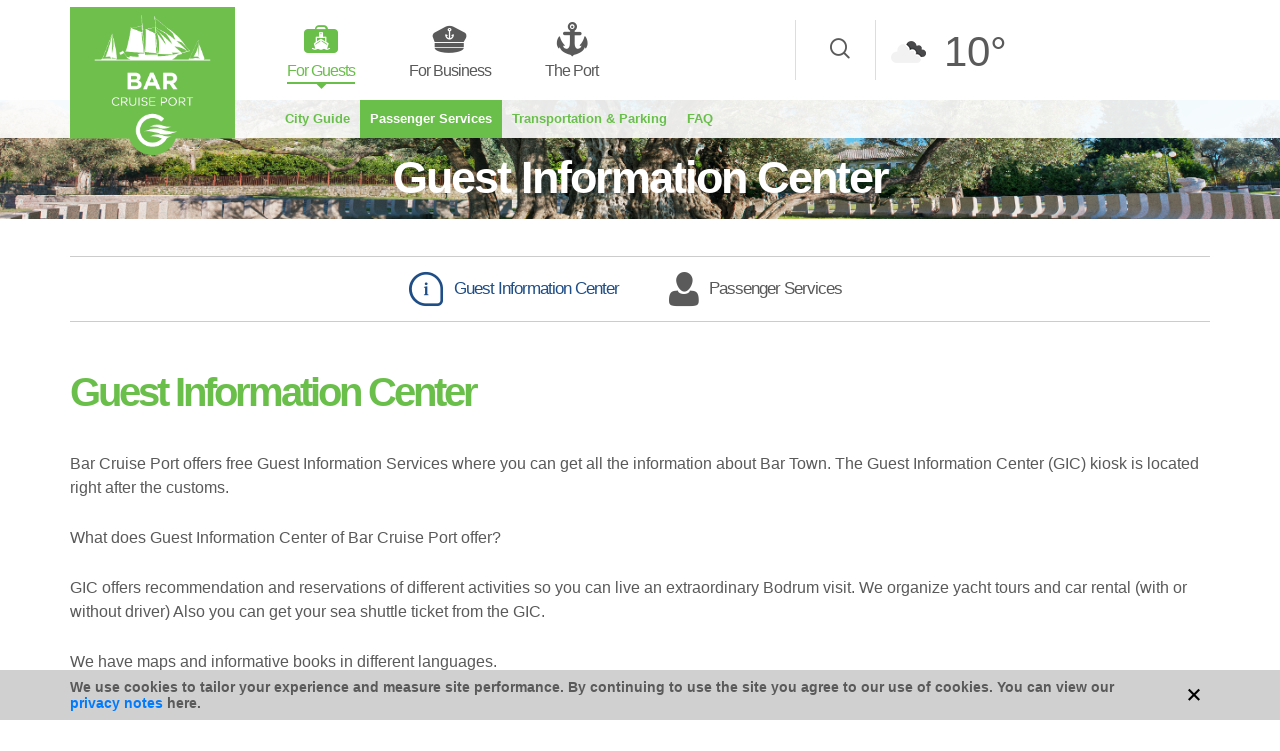

--- FILE ---
content_type: text/html; charset=utf-8
request_url: https://www.barcruiseport.com/guest-information-center
body_size: 25592
content:



<!DOCTYPE html>
<html lang="tr">
<head>
        <!--Analytics Yüklenemedi...-->
    <meta charset="utf-8">
    <meta name="viewport" content="width=device-width, initial-scale=1.0">
    <title>Guest Information Center | Bar</title>
            <meta name="keywords" content="cruise, global ports, bodrum cruise" />

    <meta name="description" content="Bar Guest Information Center, Bar Cruise Port, Bar Global Ports">
    <meta name="author" content="Impleon">

    <base href="/">


    <meta http-equiv="Cache-control" content="no-cache">
    <meta http-equiv="cache-control" content="max-age=0" />
    <meta http-equiv="pragma" content="no-cache" />
    <meta http-equiv="expires" content="0" />
    <meta http-equiv="X-UA-Compatible" content="ie=edge">

        <link rel="canonical" href="https://www.barcruiseport.com/guest-information-center" />
    <script type="text/javascript">

        var Impleon = {
            Web: {
                Configuration: {}
            }
        };


    </script>

    <link href="/Assets/Build/assets/css/bar-style.css" rel="stylesheet"/>

    <link href="/Assets/Build/assets/css/custom.css" rel="stylesheet"/>
<link href="/Assets/Web/Core/Style/Site.css" rel="stylesheet"/>


    
    

</head>

<body data-port="bar" class="web project" data-region="">





    <header class="main-header noPrint">
        <div class="top-header">
            <div class="container">

                <style>
                    header.main-header .component-group .component-language {
                        padding: 0 10px 0 0;
                    }

                        header.main-header .component-group .component-language > a {
                            padding: 0 10px 0 0;
                        }
                </style>

                <a href="/" class="top-header_logo"><img src="/Files/Logo/BAR_Logo1.png" srcset="/Files/Logo/BAR_Logo1.png 1x, /Files/Logo/BAR_Logo1.png 2x, /Files/Logo/BAR_Logo1.png 3x" alt="Global Ports" class="loading" data-was-processed="true"></a>
                <div class="menu-wrap">
                    <nav>
                        <ul class="main-menu">
                                <li class="opened">
                                    <a href="#">
                                        <i class="icon-bag"></i>
                                        <span>
                                            For Guests
                                        </span>
                                    </a>
                                    <div class="sub-menu-wrap">
                                        <ul class="sub-menu">
                                                    <li><a class="" href="/city-guide">City Guide</a></li>
                                                    <li><a class="active" href="/guest-information-center">Passenger Services</a></li>
                                                    <li><a class="" href="/transportation-and-parking">Transportation &amp; Parking</a></li>
                                                    <li><a class="" href="/faq">FAQ</a></li>
                                        </ul>
                                    </div>
                                </li>
                                                            <li class="">
                                    <a href="#">
                                        <i class="icon-cap"></i>
                                        <span>For Business</span>
                                    </a>
                                    <div class="sub-menu-wrap">
                                        <ul class="sub-menu">
                                                <li><a class="" href="/general-information">General Information</a></li>
                                                <li><a class="" href="/location">Location</a></li>
                                                <li><a class="" href="/port-services">Port Services</a></li>
                                                <li><a class="" href="/schedule">Schedule</a></li>
                                                <li><a class="" href="/statistics">Statistics</a></li>
                                                <li><a class="" href="/health-safety-environment">Health, Safety &amp; Environment</a></li>
                                                <li><a class="" href="/business-with-us">Business With Us</a></li>
                                        </ul>
                                    </div>
                                </li>
                                                            <li class="" data-id="theport">
                                    <a href="#">
                                        <i class="icon-anchor"></i>
                                        <span>The Port</span>
                                    </a>
                                    <div class="sub-menu-wrap">
                                        <ul class="sub-menu">
                                                <li><a class="" href="/aboutus">About Us</a></li>
                                                <li><a class="" href="/news-media">News &amp; Media</a></li>
                                                <li><a class="" href="/social-responsibility">Social Responsibility</a></li>
                                                <li><a class="" href="/contact">Contact</a></li>
                                        </ul>
                                    </div>
                                </li>
                        </ul>
                    </nav>
                </div>
                <div class="component-group float-right">
                        <div class="component component-language">
                        </div>
                    <div class="component component-search" data-result-text="Result is Found.">
                        <div class="component-search-inner">
                            <input type="text" class="search-input ui-autocomplete-input" placeholder="Cruise Port" autocomplete="off">
                        </div>
                        <a href="javascript:;" class="search-open-btn"><i class="icon-search"></i></a>
                        <a href="javascript:;" class="search-close-btn"><i class="icon-close"></i></a>
                        <div class="component-search-result">
                            <span class="result-count"></span>
                            <ul id="ui-id-1" tabindex="0" class="ui-menu ui-widget ui-widget-content ui-autocomplete ui-front" style="display: none;"></ul>
                        </div>
                    </div>

<div class="component component-weather">
                            <div class="inner">
                                <span class="wi"><img src="http://openweathermap.org/img/wn/04n.png" /></span>

                                

                                    <span class="text-wrap">
                                        <span class="degree-number">10°</span>
                                        <span class="degree-name">
                                            Clouds<br>
                                            6 km/h Wind Speed

                                        </span>
                                    </span>
                            </div>
                        </div>


                </div>
            </div>
        </div>
        <div class="bottom-header">

        </div>
    </header>
    <header class="mobile-header d-lg-none noPrint">
        <div class="container p-l-0 p-r-0">
            <a href="/" class="mobile-header_logo"><img src="/Files/Logo/BAR_Logo1.png" srcset="/Files/Logo/BAR_Logo1.png 1x, /Files/Logo/BAR_Logo1.png 2x, /Files/Logo/BAR_Logo1.png 3x" alt="Global Ports" class="loading" data-was-processed="true"></a>
            <a href="javascript:;" class="mobile-menu-btn">
                <i class="line line1"></i>
                <i class="line line2"></i>
                <i class="line line3"></i>
            </a>
        </div>
    </header>


<section class="page page-city-guide">

    <div class="page-cover">

        <figure>
            <img src="/Files/Bar_destination_header.jpg" alt="">
        </figure>

        <h1 class="page-main-title">Guest Information Center</h1>
    </div>

    <div class="container">
        <div class="custom-tab">
            <ul class="custom-tab-header justify-content-center">

                                        <li class="custom-tab-header-item"><a class="active" href="/guest-information-center"><i class="icon-info"></i><span>Guest Information Center</span></a></li>
                                        <li class="custom-tab-header-item"><a href="/passenger-services"><i class="icon-passenger"></i><span>Passenger Services</span></a></li>

            </ul>
        </div>


        <article class="page-detail">

        <div class="page-title-wrap m-t-50 p-t-0i w-auto">
            <span class="page-title">Guest Information Center</span>
        </div>
            <div class="page-text-content">
                

                <p>Bar Cruise Port offers free Guest Information Services where you can get all the information about Bar Town. The Guest Information Center (GIC) kiosk is located right after the customs.</p>
<p>What does Guest Information Center of Bar Cruise Port offer?</p>
<p>GIC offers recommendation and reservations of different activities so you can live an extraordinary Bodrum visit. We organize yacht tours and car rental (with or without driver) Also you can get your sea shuttle ticket from the GIC.</p>
<p>We have maps and informative books in different languages.</p>
<p>As the locals, we answer to all your questions including, what to do in town, best photo spots, pharmacy, supermarkets, rental motorbike spots, ferry connections &amp; contact info, KOS Island guide and many more…</p>
<p>We look forward to welcome you!</p>


            </div>

            <div class="container">
                <div class="page-title-wrap m-b-20">
                    </div>

            </div>
            
        </article>
        <script>
            // Initialize and add the map
            function initPageMap()
        {

            var uluru = { lat: , lng: };
        var map = new google.maps.Map(
            document.getElementById('map'), {

                zoom: 14,
                center: uluru,
                mapTypeControl: false,
                disableDefaultUI: true,

                styles: [
                           {
                              "featureType": "administrative",
                      "elementType": "labels.text.fill",
                      "stylers": [
                                    {
                                       "color": "#444444"
                                    }
                              ]
                           },
                           {
                              "featureType": "landscape",
                              "elementType": "all",
                              "stylers": [
                                    {
                                       "color": "#f2f2f2"
                                    }
                              ]
                           },
                           {
                              "featureType": "poi",
                              "elementType": "all",
                              "stylers": [
                                    {
                                       "visibility": "off"
                                    }
                              ]
                           },
                           {
                              "featureType": "road",
                              "elementType": "all",
                              "stylers": [
                                    {
                                       "saturation": -100
                                    },
                                    {
                                       "lightness": 45
                                    }
                              ]
                           },
                           {
                              "featureType": "road.highway",
                              "elementType": "all",
                              "stylers": [
                                    {
                                       "visibility": "simplified"
                                    }
                              ]
                           },
                           {
                              "featureType": "road.highway",
                              "elementType": "geometry.fill",
                              "stylers": [
                                    {
                                       "color": "#ffffff"
                                    }
                              ]
                           },
                           {
                              "featureType": "road.arterial",
                              "elementType": "labels.icon",
                              "stylers": [
                                    {
                                       "visibility": "off"
                                    }
                              ]
                           },
                           {
                              "featureType": "transit",
                              "elementType": "all",
                              "stylers": [
                                    {
                                       "visibility": "off"
                                    }
                              ]
                           },
                           {
                              "featureType": "water",
                              "elementType": "all",
                              "stylers": [
                                    {
                                       "color": "#dde6e8"
                                    },
                                    {
                                       "visibility": "on"
                                    }
                              ]
                           }
                        ]
                    }
                );
                var iconBase = 'Assets/Build/assets/images/marker/';
var icons = {
                    path:{
                        icon : iconBase + 'marker.png'
                    }
                };
var features = [
                  {
                     position: new google.maps.LatLng(-33.91721, 151.22630),
     label: {

        text: 'GIC'
                     }
                  }
               ];
                features.forEach(function(feature) {
                  var marker = new google.maps.Marker({
                     position: feature.position,
                     icon: {
                        url: icons.path.icon,
                        origin: new google.maps.Point(0, 0),
                        anchor: new google.maps.Point(47, 60),
                        labelOrigin: new google.maps.Point(23, 22),
                        labelClass: 'my-custom-class-for-label',
                     },
                     map: map,
                     label: {
                        text : feature.label.text,
                        fontFamily: 'Gotham XNarrow',
                        color : '#ffc107',
                        fontSize : '14px',
                        fontWeight : 'bold'
                     }
                  });
               });
            }
        </script>

        <section id="zone-0" class=" ">

</section>
    </div>
</section>






<footer class="main-footer">

<div class="breadcrump-wrap wow fadeIn">

        <!-- [breadcrumb] starts -->
        <div class="container">

            <ul class="breadcrump">

                <li class="breadcrump-item"><a title="txt-breadcrumb-homepage"><i class="icon-home"></i>&nbsp;</a></li>

                                        <li class="breadcrump-item"><span>Guest Information Center</span></li>


            </ul>
        </div>
            <!-- [/breadcrumb] ends -->




        </div>


<style>
    .myStyleForSlider {
        width: 1920px;
        height: 418px;
    }
</style>

    <div class="container">
        <div class="row footer-row-1" style="z-index: 3;position: relative;">
                <div class="col-6 col-lg-3 wow fadeInUp" data-wow-delay="0.1s">
                    <div class="footer-menu">
                        <span class="footer-title">For Guests</span>
                        <ul class="footer-menu-list">
                                <li class="footer-menu-item"><a href="/city-guide">City Guide</a></li>
                                <li class="footer-menu-item"><a href="/passenger-services">Passenger Services</a></li>
                                <li class="footer-menu-item"><a href="/transportation-and-parking">Transportation &amp; Parking</a></li>
                                <li class="footer-menu-item"><a href="/faq">FAQ</a></li>
                        </ul>
                    </div>
                </div>

                <div class="col-6 col-lg-3 wow fadeInUp" data-wow-delay="0.3s">
                    <div class="footer-menu">
                        <span class="footer-title">For Business</span>
                        <ul class="footer-menu-list">
                                <li class="footer-menu-item"><a href="/general-information">General Information</a></li>
                                <li class="footer-menu-item"><a href="/location">Location</a></li>
                                <li class="footer-menu-item"><a href="/port-services">Port Services</a></li>
                                <li class="footer-menu-item"><a href="/schedule">Schedule</a></li>
                                <li class="footer-menu-item"><a href="/statistics">Statistics</a></li>
                                <li class="footer-menu-item"><a href="/health-safety-environment">Health, Safety &amp; Environment</a></li>
                                <li class="footer-menu-item"><a href="/business-with-us">Business With Us</a></li>
                        </ul>
                    </div>
                </div>
                            <div class="col-6 col-lg-3 wow fadeInUp" data-wow-delay="0.5s">
                    <div class="footer-menu">
                        <span class="footer-title">The Port</span>
                        <ul class="footer-menu-list">
                                <li class="footer-menu-item"><a href="/aboutus">About Us</a></li>
                                <li class="footer-menu-item"><a href="/news-media">News &amp; Media</a></li>
                                <li class="footer-menu-item"><a href="/social-responsibility">Social Responsibility</a></li>
                                <li class="footer-menu-item"><a href="/contact">Contact</a></li>

                        </ul>
                    </div>
                </div>


                <div class="col-12 col-lg-3 wow fadeInUp select-column" data-wow-delay="0.7s">
                    <span class="footer-title">Other GPH Ports</span>
                    
                    <select onchange="changePorts(this);" name="" id="" class="custom-select custom-select-white color-purple">
                        
                        <option>Select</option>
                                    <option value="https://www.antiguacruiseport.com/">Antigua Cruise Port</option>
                                    <option value="https://www.bcncruiseport.com/">Barcelona Cruise Port</option>
                                    <option value="https://www.bodrumcruiseport.com/">Bodrum Cruise Port</option>
                                    <option value="https://www.cagliaricruiseport.com/">Cagliari Cruise Port</option>
                                    <option value="https://www.cataniacruiseport.com/">Catania Cruise Port</option>
                                    <option value="https://www.crotonecruiseport.com/">Crotone Cruise Port</option>
                                    <option value="https://www.kusadasicruiseport.com/">Ege Port Kuşadası</option>
                                    <option value="https://www.kalundborgcruiseport.com/">Kalundborg Cruise Port</option>
                                    <option value="https://www.lagoulettecruiseport.com/">La Goulette Cruise Port</option>
                                    <option value="https://www.laspalmascruiseport.com/">Las Palmas Cruise Port</option>
                                    <option value="http://lisboncruiseport.pt/">Lisbon Cruise Port</option>
                                    <option value="https://www.malagacruiseport.com/">Malaga Cruise Port</option>
                                    <option value="https://www.nassaucruiseport.com/">Nassau Cruise Port</option>
                                    <option value="https://www.princerupertcruiseport.com/">Prince Rupert Cruise Port</option>
                                    <option value="https://www.tarantocruiseport.com/">Taranto Cruise Port</option>
                                    <option value="https://www.tarragonacruiseport.com/">Tarragona Cruise Port</option>
                                    <option value="https://www.vallettacruiseport.com/">Valletta Cruise Port</option>
                                    <option value="https://www.zadarcruiseport.com/">Zadar Cruise Port</option>
                    </select>
                </div>


        </div>
        <div class="row footer-row-2 wow fadeInUp">

                <div class="col-6 col-md-9">
                    <div class="social-media-wrap">
                        <span class="title">Follow Us</span>
                        <ul class="social-media">

                                <li><a href="https://www.facebook.com/BarCruisePort" target="_blank"><i class="icon-facebook"></i></a></li>
                                                                                        <li><a href="https://www.instagram.com/barcruiseport" target="_blank"><i class="icon-instagram"></i></a></li>
                            
                        </ul>
                    </div>
                    <div class="footer-copyright">
                        <span class="title">© 2026 Bar Cruise Port </span>
                        <ul class="footer-copyright-menu">
                            <li><a href="/privacy">Privacy</a></li>
                                                    </ul>
                    </div>
                </div>
                <div class="col-6 col-md-3">
                    <a href="https://www.globalportsholding.com/" class="footer-logo">
                        <i class="icon-logo"></i>
                        <div class="text-wrap">
                            <span class="title">GLOBAL PORTS</span>
                            <span class="text">HOLDING</span>
                            <span class="link">www.globalportsholding.com </span>
                        </div>
                    </a>

                </div>


        </div>
    </div>
    <div class="cookies-bar">
        <div class="container">
            <div class="cookies-content">
                <p>We use cookies to tailor your experience and measure site performance. By continuing to use the site you agree to our use of cookies. You can view our <a href="http://bar.globalportsholding.com/privacy">privacy notes</a> here.</p>
                <a href="javascript:;" class="cookies-close-btn"><i class="icon-close"></i></a>
            </div>
        </div>
    </div>




</footer>







<script src="/Assets/Build/assets/js/jquery-3.2.1.js"></script>
<script src="/Assets/Build/assets/js/jquery-migrate-3.0.0.min.js"></script>
<script src="/Assets/Build/assets/js/jquery-ui.js"></script>
<script src="/Assets/Build/assets/plugins/bootstrap/bootstrap.bundle.min.js"></script>
<script src="/Assets/Build/assets/plugins/bootstrap/bootstrap.min.js"></script>
<script src="/Assets/Build/assets/plugins/jQuery-Selectric-master/src/jquery.selectric.js"></script>
<script src="/Assets/Build/assets/plugins/Swiper-master/dist/js/swiper.min.js"></script>
<script src="/Assets/Build/assets/plugins/malihu-custom-scrollbar-plugin-master/jquery.mCustomScrollbar.concat.min.js"></script>
<script src="/Assets/Build/assets/plugins/lazyload-master/dist/lazyload.min.js"></script>
<script src="/Assets/Build/assets/plugins/wow/wow.js"></script>
<script src="/Assets/Build/assets/plugins/fancybox-master/dist/jquery.fancybox.min.js"></script>
<script src="/Assets/Build/assets/js/scripts.js"></script>
<script src="/Assets/Build/assets/js/nxm-scripts.js"></script>
<script src="/Assets/Web/Core/Script/vendors/js.cookie.js"></script>
<script src="/Assets/Web/Core/Script/Site.js"></script>





    <script async defer src="https://maps.googleapis.com/maps/api/js?key=AIzaSyAt2dNWSWmALtF0OsRZd-o58TbHOsIhSAI&callback=initPageMap"></script>



</body>

</html>







--- FILE ---
content_type: text/css
request_url: https://www.barcruiseport.com/Assets/Build/assets/css/bar-style.css
body_size: 590714
content:
@charset "UTF-8";
/*!
 * Bootstrap v4.0.0-beta.3 (https://getbootstrap.com)
 * Copyright 2011-2017 The Bootstrap Authors
 * Copyright 2011-2017 Twitter, Inc.
 * Licensed under MIT (https://github.com/twbs/bootstrap/blob/master/LICENSE)
 */
@import url(../plugins/Swiper-master/dist/css/swiper.css);
@import url(../plugins/fancybox-master/src/css/core.css);
@import url(../plugins/fancybox-master/src/css/fullscreen.css);
@import url(../plugins/fancybox-master/src/css/share.css);
@import url(../plugins/fancybox-master/src/css/slideshow.css);
@import url(../plugins/fancybox-master/src/css/thumbs.css);
@import url(../plugins/fancybox-master/src/css/thumbs.css);
@import url(../plugins/malihu-custom-scrollbar-plugin-master/jquery.mCustomScrollbar.css);

:root {
    --blue: #007bff;
    --indigo: #6610f2;
    --purple: #6abf4b;
    --pink: #e83e8c;
    --red: #dc3545;
    --orange: #1f4e87;
    --yellow: #1f4e87;
    --green: #28a745;
    --teal: #20c997;
    --cyan: #17a2b8;
    --white: #fff;
    --gray: #868e96;
    --gray-dark: #343a40;
    --primary: #007bff;
    --secondary: #868e96;
    --success: #28a745;
    --info: #17a2b8;
    --warning: #1f4e87;
    --danger: #dc3545;
    --light: #f8f9fa;
    --dark: #343a40;
    --breakpoint-xs: 0;
    --breakpoint-sm: 576px;
    --breakpoint-md: 768px;
    --breakpoint-lg: 992px;
    --breakpoint-xl: 1200px;
    --font-family-sans-serif: -apple-system, BlinkMacSystemFont, "Segoe UI", Roboto, "Helvetica Neue", Arial, sans-serif, "Apple Color Emoji", "Segoe UI Emoji", "Segoe UI Symbol";
    --font-family-monospace: SFMono-Regular, Menlo, Monaco, Consolas, "Liberation Mono", "Courier New", monospace
}

*, :after, :before {
    -webkit-box-sizing: border-box;
    box-sizing: border-box
}

html {
    font-family: sans-serif;
    line-height: 1.15;
    -webkit-text-size-adjust: 100%;
    -ms-text-size-adjust: 100%;
    -ms-overflow-style: scrollbar;
    -webkit-tap-highlight-color: rgba(0, 0, 0, 0)
}

@-ms-viewport {
    width: device-width
}

article, aside, dialog, figcaption, figure, footer, header, hgroup, main, nav, section {
    display: block
}

body {
    margin: 0;
    font-family: -apple-system, BlinkMacSystemFont, "Segoe UI", Roboto, "Helvetica Neue", Arial, sans-serif, "Apple Color Emoji", "Segoe UI Emoji", "Segoe UI Symbol";
    font-size: 1rem;
    font-weight: 400;
    line-height: 1.5;
    color: #212529;
    text-align: left;
    background-color: #fff
}

[tabindex="-1"]:focus {
    outline: 0 !important
}

hr {
    -webkit-box-sizing: content-box;
    box-sizing: content-box;
    height: 0;
    overflow: visible
}

h1, h2, h3, h4, h5, h6 {
    margin-top: 0;
    margin-bottom: 0.5rem
}

p {
    margin-top: 0;
    margin-bottom: 1rem
}

abbr[data-original-title], abbr[title] {
    text-decoration: underline;
    -webkit-text-decoration: underline dotted;
    text-decoration: underline dotted;
    cursor: help;
    border-bottom: 0
}

address {
    margin-bottom: 1rem;
    font-style: normal;
    line-height: inherit
}

dl, ol, ul {
    margin-top: 0;
    margin-bottom: 1rem
}

ol ol, ol ul, ul ol, ul ul {
    margin-bottom: 0
}

dt {
    font-weight: 700
}

dd {
    margin-bottom: .5rem;
    margin-left: 0
}

blockquote {
    margin: 0 0 1rem
}

dfn {
    font-style: italic
}

b, strong {
    font-weight: bolder
}

small {
    font-size: 80%
}

sub, sup {
    position: relative;
    font-size: 75%;
    line-height: 0;
    vertical-align: baseline
}

sub {
    bottom: -.25em
}

sup {
    top: -.5em
}

a {
    color: #007bff;
    text-decoration: none;
    background-color: transparent;
    -webkit-text-decoration-skip: objects
}

a:hover {
    color: #0056b3;
    text-decoration: underline
}

a:not([href]):not([tabindex]) {
    color: inherit;
    text-decoration: none
}

a:not([href]):not([tabindex]):focus, a:not([href]):not([tabindex]):hover {
    color: inherit;
    text-decoration: none
}

a:not([href]):not([tabindex]):focus {
    outline: 0
}

code, kbd, pre, samp {
    font-family: monospace, monospace;
    font-size: 1em
}

pre {
    margin-top: 0;
    margin-bottom: 1rem;
    overflow: auto;
    -ms-overflow-style: scrollbar
}

figure {
    margin: 0 0 1rem
}

img {
    vertical-align: middle;
    border-style: none
}

svg:not(:root) {
    overflow: hidden
}

[role=button], a, area, button, input:not([type=range]), label, select, summary, textarea {
    -ms-touch-action: manipulation;
    touch-action: manipulation
}

table {
    border-collapse: collapse
}

caption {
    padding-top: 0.75rem;
    padding-bottom: 0.75rem;
    color: #868e96;
    text-align: left;
    caption-side: bottom
}

th {
    text-align: inherit
}

label {
    display: inline-block;
    margin-bottom: .5rem
}

button {
    border-radius: 0
}

button:focus {
    outline: 1px dotted;
    outline: 5px auto -webkit-focus-ring-color
}

button, input, optgroup, select, textarea {
    margin: 0;
    font-family: inherit;
    font-size: inherit;
    line-height: inherit
}

button, input {
    overflow: visible
}

button, select {
    text-transform: none
}

[type=reset], [type=submit], button, html [type=button] {
    -webkit-appearance: button
}

[type=button]::-moz-focus-inner, [type=reset]::-moz-focus-inner, [type=submit]::-moz-focus-inner, button::-moz-focus-inner {
    padding: 0;
    border-style: none
}

input[type=checkbox], input[type=radio] {
    -webkit-box-sizing: border-box;
    box-sizing: border-box;
    padding: 0
}

input[type=date], input[type=datetime-local], input[type=month], input[type=time] {
    -webkit-appearance: listbox
}

textarea {
    overflow: auto;
    resize: vertical
}

fieldset {
    min-width: 0;
    padding: 0;
    margin: 0;
    border: 0
}

legend {
    display: block;
    width: 100%;
    max-width: 100%;
    padding: 0;
    margin-bottom: .5rem;
    font-size: 1.5rem;
    line-height: inherit;
    color: inherit;
    white-space: normal
}

progress {
    vertical-align: baseline
}

[type=number]::-webkit-inner-spin-button, [type=number]::-webkit-outer-spin-button {
    height: auto
}

[type=search] {
    outline-offset: -2px;
    -webkit-appearance: none
}

[type=search]::-webkit-search-cancel-button, [type=search]::-webkit-search-decoration {
    -webkit-appearance: none
}

::-webkit-file-upload-button {
    font: inherit;
    -webkit-appearance: button
}

output {
    display: inline-block
}

summary {
    display: list-item;
    cursor: pointer
}

template {
    display: none
}

[hidden] {
    display: none !important
}

.h1, .h2, .h3, .h4, .h5, .h6, h1, h2, h3, h4, h5, h6 {
    margin-bottom: 0.5rem;
    font-family: inherit;
    font-weight: 500;
    line-height: 1.2;
    color: inherit
}

.h1, h1 {
    font-size: 2.5rem
}

.h2, h2 {
    font-size: 2rem
}

.h3, h3 {
    font-size: 1.75rem
}

.h4, h4 {
    font-size: 1.5rem
}

.h5, h5 {
    font-size: 1.25rem
}

.h6, h6 {
    font-size: 1rem
}

.lead {
    font-size: 1.25rem;
    font-weight: 300
}

.display-1 {
    font-size: 6rem;
    font-weight: 300;
    line-height: 1.2
}

.display-2 {
    font-size: 5.5rem;
    font-weight: 300;
    line-height: 1.2
}

.display-3 {
    font-size: 4.5rem;
    font-weight: 300;
    line-height: 1.2
}

.display-4 {
    font-size: 3.5rem;
    font-weight: 300;
    line-height: 1.2
}

hr {
    margin-top: 1rem;
    margin-bottom: 1rem;
    border: 0;
    border-top: 1px solid rgba(0, 0, 0, 0.1)
}

.small, small {
    font-size: 80%;
    font-weight: 400
}

.mark, mark {
    padding: 0.2em;
    background-color: #fcf8e3
}

.list-unstyled {
    padding-left: 0;
    list-style: none
}

.list-inline {
    padding-left: 0;
    list-style: none
}

.list-inline-item {
    display: inline-block
}

.list-inline-item:not(:last-child) {
    margin-right: 0.5rem
}

.initialism {
    font-size: 90%;
    text-transform: uppercase
}

.blockquote {
    margin-bottom: 1rem;
    font-size: 1.25rem
}

.blockquote-footer {
    display: block;
    font-size: 80%;
    color: #868e96
}

.blockquote-footer:before {
    content: "\2014 \00A0"
}

.img-fluid {
    max-width: 100%;
    height: auto
}

.img-thumbnail {
    padding: 0.25rem;
    background-color: #fff;
    border: 1px solid #dee2e6;
    border-radius: 0.25rem;
    max-width: 100%;
    height: auto
}

.figure {
    display: inline-block
}

.figure-img {
    margin-bottom: 0.5rem;
    line-height: 1
}

.figure-caption {
    font-size: 90%;
    color: #868e96
}

code, kbd, pre, samp {
    font-family: SFMono-Regular, Menlo, Monaco, Consolas, "Liberation Mono", "Courier New", monospace
}

code {
    font-size: 87.5%;
    color: #e83e8c;
    word-break: break-word
}

a>code {
    color: inherit
}

kbd {
    padding: 0.2rem 0.4rem;
    font-size: 87.5%;
    color: #fff;
    background-color: #212529;
    border-radius: 0.2rem
}

kbd kbd {
    padding: 0;
    font-size: 100%;
    font-weight: 700
}

pre {
    display: block;
    font-size: 87.5%;
    color: #212529
}

pre code {
    font-size: inherit;
    color: inherit;
    word-break: normal
}

.pre-scrollable {
    max-height: 340px;
    overflow-y: scroll
}

.container {
    width: 100%;
    padding-right: 15px;
    padding-left: 15px;
    margin-right: auto;
    margin-left: auto
}

@media (min-width:576px) {
    .container {
        max-width: 540px
    }
}

@media (min-width:768px) {
    .container {
        max-width: 720px
    }
}

@media (min-width:992px) {
    .container {
        max-width: 960px
    }
}

@media (min-width:1200px) {
    .container {
        max-width: 1170px
    }
}

.container-fluid {
    width: 100%;
    padding-right: 15px;
    padding-left: 15px;
    margin-right: auto;
    margin-left: auto
}

.row {
    display: -webkit-box;
    display: -ms-flexbox;
    display: flex;
    -ms-flex-wrap: wrap;
    flex-wrap: wrap;
    margin-right: -15px;
    margin-left: -15px
}

.no-gutters {
    margin-right: 0;
    margin-left: 0
}

.no-gutters>.col, .no-gutters>[class*=col-] {
    padding-right: 0;
    padding-left: 0
}

.col, .col-1, .col-2, .col-3, .col-4, .col-5, .col-6, .col-7, .col-8, .col-9, .col-10, .col-11, .col-12, .col-auto, .col-lg, .col-lg-1, .col-lg-2, .col-lg-3, .col-lg-4, .col-lg-5, .col-lg-6, .col-lg-7, .col-lg-8, .col-lg-9, .col-lg-10, .col-lg-11, .col-lg-12, .col-lg-auto, .col-md, .col-md-1, .col-md-2, .col-md-3, .col-md-4, .col-md-5, .col-md-6, .col-md-7, .col-md-8, .col-md-9, .col-md-10, .col-md-11, .col-md-12, .col-md-auto, .col-sm, .col-sm-1, .col-sm-2, .col-sm-3, .col-sm-4, .col-sm-5, .col-sm-6, .col-sm-7, .col-sm-8, .col-sm-9, .col-sm-10, .col-sm-11, .col-sm-12, .col-sm-auto, .col-xl, .col-xl-1, .col-xl-2, .col-xl-3, .col-xl-4, .col-xl-5, .col-xl-6, .col-xl-7, .col-xl-8, .col-xl-9, .col-xl-10, .col-xl-11, .col-xl-12, .col-xl-auto {
    position: relative;
    width: 100%;
    min-height: 1px;
    padding-right: 15px;
    padding-left: 15px
}

.col {
    -ms-flex-preferred-size: 0;
    flex-basis: 0;
    -webkit-box-flex: 1;
    -ms-flex-positive: 1;
    flex-grow: 1;
    max-width: 100%
}

.col-auto {
    -webkit-box-flex: 0;
    -ms-flex: 0 0 auto;
    flex: 0 0 auto;
    width: auto;
    max-width: none
}

.col-1 {
    -webkit-box-flex: 0;
    -ms-flex: 0 0 8.33333%;
    flex: 0 0 8.33333%;
    max-width: 8.33333%
}

.col-2 {
    -webkit-box-flex: 0;
    -ms-flex: 0 0 16.66667%;
    flex: 0 0 16.66667%;
    max-width: 16.66667%
}

.col-3 {
    -webkit-box-flex: 0;
    -ms-flex: 0 0 25%;
    flex: 0 0 25%;
    max-width: 25%
}

.col-4 {
    -webkit-box-flex: 0;
    -ms-flex: 0 0 33.33333%;
    flex: 0 0 33.33333%;
    max-width: 33.33333%
}

.col-5 {
    -webkit-box-flex: 0;
    -ms-flex: 0 0 41.66667%;
    flex: 0 0 41.66667%;
    max-width: 41.66667%
}

.col-6 {
    -webkit-box-flex: 0;
    -ms-flex: 0 0 50%;
    flex: 0 0 50%;
    max-width: 50%
}

.col-7 {
    -webkit-box-flex: 0;
    -ms-flex: 0 0 58.33333%;
    flex: 0 0 58.33333%;
    max-width: 58.33333%
}

.col-8 {
    -webkit-box-flex: 0;
    -ms-flex: 0 0 66.66667%;
    flex: 0 0 66.66667%;
    max-width: 66.66667%
}

.col-9 {
    -webkit-box-flex: 0;
    -ms-flex: 0 0 75%;
    flex: 0 0 75%;
    max-width: 75%
}

.col-10 {
    -webkit-box-flex: 0;
    -ms-flex: 0 0 83.33333%;
    flex: 0 0 83.33333%;
    max-width: 83.33333%
}

.col-11 {
    -webkit-box-flex: 0;
    -ms-flex: 0 0 91.66667%;
    flex: 0 0 91.66667%;
    max-width: 91.66667%
}

.col-12 {
    -webkit-box-flex: 0;
    -ms-flex: 0 0 100%;
    flex: 0 0 100%;
    max-width: 100%
}

.order-first {
    -webkit-box-ordinal-group: 0;
    -ms-flex-order: -1;
    order: -1
}

.order-1 {
    -webkit-box-ordinal-group: 2;
    -ms-flex-order: 1;
    order: 1
}

.order-2 {
    -webkit-box-ordinal-group: 3;
    -ms-flex-order: 2;
    order: 2
}

.order-3 {
    -webkit-box-ordinal-group: 4;
    -ms-flex-order: 3;
    order: 3
}

.order-4 {
    -webkit-box-ordinal-group: 5;
    -ms-flex-order: 4;
    order: 4
}

.order-5 {
    -webkit-box-ordinal-group: 6;
    -ms-flex-order: 5;
    order: 5
}

.order-6 {
    -webkit-box-ordinal-group: 7;
    -ms-flex-order: 6;
    order: 6
}

.order-7 {
    -webkit-box-ordinal-group: 8;
    -ms-flex-order: 7;
    order: 7
}

.order-8 {
    -webkit-box-ordinal-group: 9;
    -ms-flex-order: 8;
    order: 8
}

.order-9 {
    -webkit-box-ordinal-group: 10;
    -ms-flex-order: 9;
    order: 9
}

.order-10 {
    -webkit-box-ordinal-group: 11;
    -ms-flex-order: 10;
    order: 10
}

.order-11 {
    -webkit-box-ordinal-group: 12;
    -ms-flex-order: 11;
    order: 11
}

.order-12 {
    -webkit-box-ordinal-group: 13;
    -ms-flex-order: 12;
    order: 12
}

.offset-1 {
    margin-left: 8.33333%
}

.offset-2 {
    margin-left: 16.66667%
}

.offset-3 {
    margin-left: 25%
}

.offset-4 {
    margin-left: 33.33333%
}

.offset-5 {
    margin-left: 41.66667%
}

.offset-6 {
    margin-left: 50%
}

.offset-7 {
    margin-left: 58.33333%
}

.offset-8 {
    margin-left: 66.66667%
}

.offset-9 {
    margin-left: 75%
}

.offset-10 {
    margin-left: 83.33333%
}

.offset-11 {
    margin-left: 91.66667%
}

@media (min-width:576px) {
    .col-sm {
        -ms-flex-preferred-size: 0;
        flex-basis: 0;
        -webkit-box-flex: 1;
        -ms-flex-positive: 1;
        flex-grow: 1;
        max-width: 100%
    }

    .col-sm-auto {
        -webkit-box-flex: 0;
        -ms-flex: 0 0 auto;
        flex: 0 0 auto;
        width: auto;
        max-width: none
    }

    .col-sm-1 {
        -webkit-box-flex: 0;
        -ms-flex: 0 0 8.33333%;
        flex: 0 0 8.33333%;
        max-width: 8.33333%
    }

    .col-sm-2 {
        -webkit-box-flex: 0;
        -ms-flex: 0 0 16.66667%;
        flex: 0 0 16.66667%;
        max-width: 16.66667%
    }

    .col-sm-3 {
        -webkit-box-flex: 0;
        -ms-flex: 0 0 25%;
        flex: 0 0 25%;
        max-width: 25%
    }

    .col-sm-4 {
        -webkit-box-flex: 0;
        -ms-flex: 0 0 33.33333%;
        flex: 0 0 33.33333%;
        max-width: 33.33333%
    }

    .col-sm-5 {
        -webkit-box-flex: 0;
        -ms-flex: 0 0 41.66667%;
        flex: 0 0 41.66667%;
        max-width: 41.66667%
    }

    .col-sm-6 {
        -webkit-box-flex: 0;
        -ms-flex: 0 0 50%;
        flex: 0 0 50%;
        max-width: 50%
    }

    .col-sm-7 {
        -webkit-box-flex: 0;
        -ms-flex: 0 0 58.33333%;
        flex: 0 0 58.33333%;
        max-width: 58.33333%
    }

    .col-sm-8 {
        -webkit-box-flex: 0;
        -ms-flex: 0 0 66.66667%;
        flex: 0 0 66.66667%;
        max-width: 66.66667%
    }

    .col-sm-9 {
        -webkit-box-flex: 0;
        -ms-flex: 0 0 75%;
        flex: 0 0 75%;
        max-width: 75%
    }

    .col-sm-10 {
        -webkit-box-flex: 0;
        -ms-flex: 0 0 83.33333%;
        flex: 0 0 83.33333%;
        max-width: 83.33333%
    }

    .col-sm-11 {
        -webkit-box-flex: 0;
        -ms-flex: 0 0 91.66667%;
        flex: 0 0 91.66667%;
        max-width: 91.66667%
    }

    .col-sm-12 {
        -webkit-box-flex: 0;
        -ms-flex: 0 0 100%;
        flex: 0 0 100%;
        max-width: 100%
    }

    .order-sm-first {
        -webkit-box-ordinal-group: 0;
        -ms-flex-order: -1;
        order: -1
    }

    .order-sm-1 {
        -webkit-box-ordinal-group: 2;
        -ms-flex-order: 1;
        order: 1
    }

    .order-sm-2 {
        -webkit-box-ordinal-group: 3;
        -ms-flex-order: 2;
        order: 2
    }

    .order-sm-3 {
        -webkit-box-ordinal-group: 4;
        -ms-flex-order: 3;
        order: 3
    }

    .order-sm-4 {
        -webkit-box-ordinal-group: 5;
        -ms-flex-order: 4;
        order: 4
    }

    .order-sm-5 {
        -webkit-box-ordinal-group: 6;
        -ms-flex-order: 5;
        order: 5
    }

    .order-sm-6 {
        -webkit-box-ordinal-group: 7;
        -ms-flex-order: 6;
        order: 6
    }

    .order-sm-7 {
        -webkit-box-ordinal-group: 8;
        -ms-flex-order: 7;
        order: 7
    }

    .order-sm-8 {
        -webkit-box-ordinal-group: 9;
        -ms-flex-order: 8;
        order: 8
    }

    .order-sm-9 {
        -webkit-box-ordinal-group: 10;
        -ms-flex-order: 9;
        order: 9
    }

    .order-sm-10 {
        -webkit-box-ordinal-group: 11;
        -ms-flex-order: 10;
        order: 10
    }

    .order-sm-11 {
        -webkit-box-ordinal-group: 12;
        -ms-flex-order: 11;
        order: 11
    }

    .order-sm-12 {
        -webkit-box-ordinal-group: 13;
        -ms-flex-order: 12;
        order: 12
    }

    .offset-sm-0 {
        margin-left: 0
    }

    .offset-sm-1 {
        margin-left: 8.33333%
    }

    .offset-sm-2 {
        margin-left: 16.66667%
    }

    .offset-sm-3 {
        margin-left: 25%
    }

    .offset-sm-4 {
        margin-left: 33.33333%
    }

    .offset-sm-5 {
        margin-left: 41.66667%
    }

    .offset-sm-6 {
        margin-left: 50%
    }

    .offset-sm-7 {
        margin-left: 58.33333%
    }

    .offset-sm-8 {
        margin-left: 66.66667%
    }

    .offset-sm-9 {
        margin-left: 75%
    }

    .offset-sm-10 {
        margin-left: 83.33333%
    }

    .offset-sm-11 {
        margin-left: 91.66667%
    }
}

@media (min-width:768px) {
    .col-md {
        -ms-flex-preferred-size: 0;
        flex-basis: 0;
        -webkit-box-flex: 1;
        -ms-flex-positive: 1;
        flex-grow: 1;
        max-width: 100%
    }

    .col-md-auto {
        -webkit-box-flex: 0;
        -ms-flex: 0 0 auto;
        flex: 0 0 auto;
        width: auto;
        max-width: none
    }

    .col-md-1 {
        -webkit-box-flex: 0;
        -ms-flex: 0 0 8.33333%;
        flex: 0 0 8.33333%;
        max-width: 8.33333%
    }

    .col-md-2 {
        -webkit-box-flex: 0;
        -ms-flex: 0 0 16.66667%;
        flex: 0 0 16.66667%;
        max-width: 16.66667%
    }

    .col-md-3 {
        -webkit-box-flex: 0;
        -ms-flex: 0 0 25%;
        flex: 0 0 25%;
        max-width: 25%
    }

    .col-md-4 {
        -webkit-box-flex: 0;
        -ms-flex: 0 0 33.33333%;
        flex: 0 0 33.33333%;
        max-width: 33.33333%
    }

    .col-md-5 {
        -webkit-box-flex: 0;
        -ms-flex: 0 0 41.66667%;
        flex: 0 0 41.66667%;
        max-width: 41.66667%
    }

    .col-md-6 {
        -webkit-box-flex: 0;
        -ms-flex: 0 0 50%;
        flex: 0 0 50%;
        max-width: 50%
    }

    .col-md-7 {
        -webkit-box-flex: 0;
        -ms-flex: 0 0 58.33333%;
        flex: 0 0 58.33333%;
        max-width: 58.33333%
    }

    .col-md-8 {
        -webkit-box-flex: 0;
        -ms-flex: 0 0 66.66667%;
        flex: 0 0 66.66667%;
        max-width: 66.66667%
    }

    .col-md-9 {
        -webkit-box-flex: 0;
        -ms-flex: 0 0 75%;
        flex: 0 0 75%;
        max-width: 75%
    }

    .col-md-10 {
        -webkit-box-flex: 0;
        -ms-flex: 0 0 83.33333%;
        flex: 0 0 83.33333%;
        max-width: 83.33333%
    }

    .col-md-11 {
        -webkit-box-flex: 0;
        -ms-flex: 0 0 91.66667%;
        flex: 0 0 91.66667%;
        max-width: 91.66667%
    }

    .col-md-12 {
        -webkit-box-flex: 0;
        -ms-flex: 0 0 100%;
        flex: 0 0 100%;
        max-width: 100%
    }

    .order-md-first {
        -webkit-box-ordinal-group: 0;
        -ms-flex-order: -1;
        order: -1
    }

    .order-md-1 {
        -webkit-box-ordinal-group: 2;
        -ms-flex-order: 1;
        order: 1
    }

    .order-md-2 {
        -webkit-box-ordinal-group: 3;
        -ms-flex-order: 2;
        order: 2
    }

    .order-md-3 {
        -webkit-box-ordinal-group: 4;
        -ms-flex-order: 3;
        order: 3
    }

    .order-md-4 {
        -webkit-box-ordinal-group: 5;
        -ms-flex-order: 4;
        order: 4
    }

    .order-md-5 {
        -webkit-box-ordinal-group: 6;
        -ms-flex-order: 5;
        order: 5
    }

    .order-md-6 {
        -webkit-box-ordinal-group: 7;
        -ms-flex-order: 6;
        order: 6
    }

    .order-md-7 {
        -webkit-box-ordinal-group: 8;
        -ms-flex-order: 7;
        order: 7
    }

    .order-md-8 {
        -webkit-box-ordinal-group: 9;
        -ms-flex-order: 8;
        order: 8
    }

    .order-md-9 {
        -webkit-box-ordinal-group: 10;
        -ms-flex-order: 9;
        order: 9
    }

    .order-md-10 {
        -webkit-box-ordinal-group: 11;
        -ms-flex-order: 10;
        order: 10
    }

    .order-md-11 {
        -webkit-box-ordinal-group: 12;
        -ms-flex-order: 11;
        order: 11
    }

    .order-md-12 {
        -webkit-box-ordinal-group: 13;
        -ms-flex-order: 12;
        order: 12
    }

    .offset-md-0 {
        margin-left: 0
    }

    .offset-md-1 {
        margin-left: 8.33333%
    }

    .offset-md-2 {
        margin-left: 16.66667%
    }

    .offset-md-3 {
        margin-left: 25%
    }

    .offset-md-4 {
        margin-left: 33.33333%
    }

    .offset-md-5 {
        margin-left: 41.66667%
    }

    .offset-md-6 {
        margin-left: 50%
    }

    .offset-md-7 {
        margin-left: 58.33333%
    }

    .offset-md-8 {
        margin-left: 66.66667%
    }

    .offset-md-9 {
        margin-left: 75%
    }

    .offset-md-10 {
        margin-left: 83.33333%
    }

    .offset-md-11 {
        margin-left: 91.66667%
    }
}

@media (min-width:992px) {
    .col-lg {
        -ms-flex-preferred-size: 0;
        flex-basis: 0;
        -webkit-box-flex: 1;
        -ms-flex-positive: 1;
        flex-grow: 1;
        max-width: 100%
    }

    .col-lg-auto {
        -webkit-box-flex: 0;
        -ms-flex: 0 0 auto;
        flex: 0 0 auto;
        width: auto;
        max-width: none
    }

    .col-lg-1 {
        -webkit-box-flex: 0;
        -ms-flex: 0 0 8.33333%;
        flex: 0 0 8.33333%;
        max-width: 8.33333%
    }

    .col-lg-2 {
        -webkit-box-flex: 0;
        -ms-flex: 0 0 16.66667%;
        flex: 0 0 16.66667%;
        max-width: 16.66667%
    }

    .col-lg-3 {
        -webkit-box-flex: 0;
        -ms-flex: 0 0 25%;
        flex: 0 0 25%;
        max-width: 25%
    }

    .col-lg-4 {
        -webkit-box-flex: 0;
        -ms-flex: 0 0 33.33333%;
        flex: 0 0 33.33333%;
        max-width: 33.33333%
    }

    .col-lg-5 {
        -webkit-box-flex: 0;
        -ms-flex: 0 0 41.66667%;
        flex: 0 0 41.66667%;
        max-width: 41.66667%
    }

    .col-lg-6 {
        -webkit-box-flex: 0;
        -ms-flex: 0 0 50%;
        flex: 0 0 50%;
        max-width: 50%
    }

    .col-lg-7 {
        -webkit-box-flex: 0;
        -ms-flex: 0 0 58.33333%;
        flex: 0 0 58.33333%;
        max-width: 58.33333%
    }

    .col-lg-8 {
        -webkit-box-flex: 0;
        -ms-flex: 0 0 66.66667%;
        flex: 0 0 66.66667%;
        max-width: 66.66667%
    }

    .col-lg-9 {
        -webkit-box-flex: 0;
        -ms-flex: 0 0 75%;
        flex: 0 0 75%;
        max-width: 75%
    }

    .col-lg-10 {
        -webkit-box-flex: 0;
        -ms-flex: 0 0 83.33333%;
        flex: 0 0 83.33333%;
        max-width: 83.33333%
    }

    .col-lg-11 {
        -webkit-box-flex: 0;
        -ms-flex: 0 0 91.66667%;
        flex: 0 0 91.66667%;
        max-width: 91.66667%
    }

    .col-lg-12 {
        -webkit-box-flex: 0;
        -ms-flex: 0 0 100%;
        flex: 0 0 100%;
        max-width: 100%
    }

    .order-lg-first {
        -webkit-box-ordinal-group: 0;
        -ms-flex-order: -1;
        order: -1
    }

    .order-lg-1 {
        -webkit-box-ordinal-group: 2;
        -ms-flex-order: 1;
        order: 1
    }

    .order-lg-2 {
        -webkit-box-ordinal-group: 3;
        -ms-flex-order: 2;
        order: 2
    }

    .order-lg-3 {
        -webkit-box-ordinal-group: 4;
        -ms-flex-order: 3;
        order: 3
    }

    .order-lg-4 {
        -webkit-box-ordinal-group: 5;
        -ms-flex-order: 4;
        order: 4
    }

    .order-lg-5 {
        -webkit-box-ordinal-group: 6;
        -ms-flex-order: 5;
        order: 5
    }

    .order-lg-6 {
        -webkit-box-ordinal-group: 7;
        -ms-flex-order: 6;
        order: 6
    }

    .order-lg-7 {
        -webkit-box-ordinal-group: 8;
        -ms-flex-order: 7;
        order: 7
    }

    .order-lg-8 {
        -webkit-box-ordinal-group: 9;
        -ms-flex-order: 8;
        order: 8
    }

    .order-lg-9 {
        -webkit-box-ordinal-group: 10;
        -ms-flex-order: 9;
        order: 9
    }

    .order-lg-10 {
        -webkit-box-ordinal-group: 11;
        -ms-flex-order: 10;
        order: 10
    }

    .order-lg-11 {
        -webkit-box-ordinal-group: 12;
        -ms-flex-order: 11;
        order: 11
    }

    .order-lg-12 {
        -webkit-box-ordinal-group: 13;
        -ms-flex-order: 12;
        order: 12
    }

    .offset-lg-0 {
        margin-left: 0
    }

    .offset-lg-1 {
        margin-left: 8.33333%
    }

    .offset-lg-2 {
        margin-left: 16.66667%
    }

    .offset-lg-3 {
        margin-left: 25%
    }

    .offset-lg-4 {
        margin-left: 33.33333%
    }

    .offset-lg-5 {
        margin-left: 41.66667%
    }

    .offset-lg-6 {
        margin-left: 50%
    }

    .offset-lg-7 {
        margin-left: 58.33333%
    }

    .offset-lg-8 {
        margin-left: 66.66667%
    }

    .offset-lg-9 {
        margin-left: 75%
    }

    .offset-lg-10 {
        margin-left: 83.33333%
    }

    .offset-lg-11 {
        margin-left: 91.66667%
    }
}

@media (min-width:1200px) {
    .col-xl {
        -ms-flex-preferred-size: 0;
        flex-basis: 0;
        -webkit-box-flex: 1;
        -ms-flex-positive: 1;
        flex-grow: 1;
        max-width: 100%
    }

    .col-xl-auto {
        -webkit-box-flex: 0;
        -ms-flex: 0 0 auto;
        flex: 0 0 auto;
        width: auto;
        max-width: none
    }

    .col-xl-1 {
        -webkit-box-flex: 0;
        -ms-flex: 0 0 8.33333%;
        flex: 0 0 8.33333%;
        max-width: 8.33333%
    }

    .col-xl-2 {
        -webkit-box-flex: 0;
        -ms-flex: 0 0 16.66667%;
        flex: 0 0 16.66667%;
        max-width: 16.66667%
    }

    .col-xl-3 {
        -webkit-box-flex: 0;
        -ms-flex: 0 0 25%;
        flex: 0 0 25%;
        max-width: 25%
    }

    .col-xl-4 {
        -webkit-box-flex: 0;
        -ms-flex: 0 0 33.33333%;
        flex: 0 0 33.33333%;
        max-width: 33.33333%
    }

    .col-xl-5 {
        -webkit-box-flex: 0;
        -ms-flex: 0 0 41.66667%;
        flex: 0 0 41.66667%;
        max-width: 41.66667%
    }

    .col-xl-6 {
        -webkit-box-flex: 0;
        -ms-flex: 0 0 50%;
        flex: 0 0 50%;
        max-width: 50%
    }

    .col-xl-7 {
        -webkit-box-flex: 0;
        -ms-flex: 0 0 58.33333%;
        flex: 0 0 58.33333%;
        max-width: 58.33333%
    }

    .col-xl-8 {
        -webkit-box-flex: 0;
        -ms-flex: 0 0 66.66667%;
        flex: 0 0 66.66667%;
        max-width: 66.66667%
    }

    .col-xl-9 {
        -webkit-box-flex: 0;
        -ms-flex: 0 0 75%;
        flex: 0 0 75%;
        max-width: 75%
    }

    .col-xl-10 {
        -webkit-box-flex: 0;
        -ms-flex: 0 0 83.33333%;
        flex: 0 0 83.33333%;
        max-width: 83.33333%
    }

    .col-xl-11 {
        -webkit-box-flex: 0;
        -ms-flex: 0 0 91.66667%;
        flex: 0 0 91.66667%;
        max-width: 91.66667%
    }

    .col-xl-12 {
        -webkit-box-flex: 0;
        -ms-flex: 0 0 100%;
        flex: 0 0 100%;
        max-width: 100%
    }

    .order-xl-first {
        -webkit-box-ordinal-group: 0;
        -ms-flex-order: -1;
        order: -1
    }

    .order-xl-1 {
        -webkit-box-ordinal-group: 2;
        -ms-flex-order: 1;
        order: 1
    }

    .order-xl-2 {
        -webkit-box-ordinal-group: 3;
        -ms-flex-order: 2;
        order: 2
    }

    .order-xl-3 {
        -webkit-box-ordinal-group: 4;
        -ms-flex-order: 3;
        order: 3
    }

    .order-xl-4 {
        -webkit-box-ordinal-group: 5;
        -ms-flex-order: 4;
        order: 4
    }

    .order-xl-5 {
        -webkit-box-ordinal-group: 6;
        -ms-flex-order: 5;
        order: 5
    }

    .order-xl-6 {
        -webkit-box-ordinal-group: 7;
        -ms-flex-order: 6;
        order: 6
    }

    .order-xl-7 {
        -webkit-box-ordinal-group: 8;
        -ms-flex-order: 7;
        order: 7
    }

    .order-xl-8 {
        -webkit-box-ordinal-group: 9;
        -ms-flex-order: 8;
        order: 8
    }

    .order-xl-9 {
        -webkit-box-ordinal-group: 10;
        -ms-flex-order: 9;
        order: 9
    }

    .order-xl-10 {
        -webkit-box-ordinal-group: 11;
        -ms-flex-order: 10;
        order: 10
    }

    .order-xl-11 {
        -webkit-box-ordinal-group: 12;
        -ms-flex-order: 11;
        order: 11
    }

    .order-xl-12 {
        -webkit-box-ordinal-group: 13;
        -ms-flex-order: 12;
        order: 12
    }

    .offset-xl-0 {
        margin-left: 0
    }

    .offset-xl-1 {
        margin-left: 8.33333%
    }

    .offset-xl-2 {
        margin-left: 16.66667%
    }

    .offset-xl-3 {
        margin-left: 25%
    }

    .offset-xl-4 {
        margin-left: 33.33333%
    }

    .offset-xl-5 {
        margin-left: 41.66667%
    }

    .offset-xl-6 {
        margin-left: 50%
    }

    .offset-xl-7 {
        margin-left: 58.33333%
    }

    .offset-xl-8 {
        margin-left: 66.66667%
    }

    .offset-xl-9 {
        margin-left: 75%
    }

    .offset-xl-10 {
        margin-left: 83.33333%
    }

    .offset-xl-11 {
        margin-left: 91.66667%
    }
}

.table {
    width: 100%;
    max-width: 100%;
    margin-bottom: 1rem;
    background-color: transparent
}

.table td, .table th {
    padding: 0.75rem;
    vertical-align: top;
    border-top: 1px solid #dee2e6
}

.table thead th {
    vertical-align: bottom;
    border-bottom: 2px solid #dee2e6
}

.table tbody+tbody {
    border-top: 2px solid #dee2e6
}

.table .table {
    background-color: #fff
}

.table-sm td, .table-sm th {
    padding: 0.3rem
}

.table-bordered {
    border: 1px solid #dee2e6
}

.table-bordered td, .table-bordered th {
    border: 1px solid #dee2e6
}

.table-bordered thead td, .table-bordered thead th {
    border-bottom-width: 2px
}

.table-striped tbody tr:nth-of-type(odd) {
    background-color: rgba(0, 0, 0, 0.05)
}

.table-hover tbody tr:hover {
    background-color: rgba(0, 0, 0, 0.075)
}

.table-primary, .table-primary>td, .table-primary>th {
    background-color: #b8daff
}

.table-hover .table-primary:hover {
    background-color: #9fcdff
}

.table-hover .table-primary:hover>td, .table-hover .table-primary:hover>th {
    background-color: #9fcdff
}

.table-secondary, .table-secondary>td, .table-secondary>th {
    background-color: #dddfe2
}

.table-hover .table-secondary:hover {
    background-color: #cfd2d6
}

.table-hover .table-secondary:hover>td, .table-hover .table-secondary:hover>th {
    background-color: #cfd2d6
}

.table-success, .table-success>td, .table-success>th {
    background-color: #c3e6cb
}

.table-hover .table-success:hover {
    background-color: #b1dfbb
}

.table-hover .table-success:hover>td, .table-hover .table-success:hover>th {
    background-color: #b1dfbb
}

.table-info, .table-info>td, .table-info>th {
    background-color: #bee5eb
}

.table-hover .table-info:hover {
    background-color: #abdde5
}

.table-hover .table-info:hover>td, .table-hover .table-info:hover>th {
    background-color: #abdde5
}

.table-warning, .table-warning>td, .table-warning>th {
    background-color: #ffeeba
}

.table-hover .table-warning:hover {
    background-color: #ffe8a1
}

.table-hover .table-warning:hover>td, .table-hover .table-warning:hover>th {
    background-color: #ffe8a1
}

.table-danger, .table-danger>td, .table-danger>th {
    background-color: #f5c6cb
}

.table-hover .table-danger:hover {
    background-color: #f1b0b7
}

.table-hover .table-danger:hover>td, .table-hover .table-danger:hover>th {
    background-color: #f1b0b7
}

.table-light, .table-light>td, .table-light>th {
    background-color: #fdfdfe
}

.table-hover .table-light:hover {
    background-color: #ececf6
}

.table-hover .table-light:hover>td, .table-hover .table-light:hover>th {
    background-color: #ececf6
}

.table-dark, .table-dark>td, .table-dark>th {
    background-color: #c6c8ca
}

.table-hover .table-dark:hover {
    background-color: #b9bbbe
}

.table-hover .table-dark:hover>td, .table-hover .table-dark:hover>th {
    background-color: #b9bbbe
}

.table-active, .table-active>td, .table-active>th {
    background-color: rgba(0, 0, 0, 0.075)
}

.table-hover .table-active:hover {
    background-color: rgba(0, 0, 0, 0.075)
}

.table-hover .table-active:hover>td, .table-hover .table-active:hover>th {
    background-color: rgba(0, 0, 0, 0.075)
}

.table .thead-dark th {
    color: #fff;
    background-color: #212529;
    border-color: #32383e
}

.table .thead-light th {
    color: #495057;
    background-color: #e9ecef;
    border-color: #dee2e6
}

.table-dark {
    color: #fff;
    background-color: #212529
}

.table-dark td, .table-dark th, .table-dark thead th {
    border-color: #32383e
}

.table-dark.table-bordered {
    border: 0
}

.table-dark.table-striped tbody tr:nth-of-type(odd) {
    background-color: rgba(255, 255, 255, 0.05)
}

.table-dark.table-hover tbody tr:hover {
    background-color: rgba(255, 255, 255, 0.075)
}

@media (max-width:575.99px) {
    .table-responsive-sm {
        display: block;
        width: 100%;
        overflow-x: auto;
        -webkit-overflow-scrolling: touch;
        -ms-overflow-style: -ms-autohiding-scrollbar
    }

    .table-responsive-sm>.table-bordered {
        border: 0
    }
}

@media (max-width:767.99px) {
    .table-responsive-md {
        display: block;
        width: 100%;
        overflow-x: auto;
        -webkit-overflow-scrolling: touch;
        -ms-overflow-style: -ms-autohiding-scrollbar
    }

    .table-responsive-md>.table-bordered {
        border: 0
    }
}

@media (max-width:991.99px) {
    .table-responsive-lg {
        display: block;
        width: 100%;
        overflow-x: auto;
        -webkit-overflow-scrolling: touch;
        -ms-overflow-style: -ms-autohiding-scrollbar
    }

    .table-responsive-lg>.table-bordered {
        border: 0
    }
}

@media (max-width:1199.99px) {
    .table-responsive-xl {
        display: block;
        width: 100%;
        overflow-x: auto;
        -webkit-overflow-scrolling: touch;
        -ms-overflow-style: -ms-autohiding-scrollbar
    }

    .table-responsive-xl>.table-bordered {
        border: 0
    }
}

.table-responsive {
    display: block;
    width: 100%;
    overflow-x: auto;
    -webkit-overflow-scrolling: touch;
    -ms-overflow-style: -ms-autohiding-scrollbar
}

.table-responsive>.table-bordered {
    border: 0
}

.fade {
    opacity: 0;
    -webkit-transition: opacity 0.15s linear;
    -o-transition: opacity 0.15s linear;
    transition: opacity 0.15s linear
}

.fade.show {
    opacity: 1
}

.collapse {
    display: none
}

.collapse.show {
    display: block
}

tr.collapse.show {
    display: table-row
}

tbody.collapse.show {
    display: table-row-group
}

.collapsing {
    position: relative;
    height: 0;
    overflow: hidden;
    -webkit-transition: height 0.35s ease;
    -o-transition: height 0.35s ease;
    transition: height 0.35s ease
}

.dropdown, .dropup {
    position: relative
}

.dropdown-toggle:after {
    display: inline-block;
    width: 0;
    height: 0;
    margin-left: 0.255em;
    vertical-align: 0.255em;
    content: "";
    border-top: 0.3em solid;
    border-right: 0.3em solid transparent;
    border-bottom: 0;
    border-left: 0.3em solid transparent
}

.dropdown-toggle:empty:after {
    margin-left: 0
}

.dropdown-menu {
    position: absolute;
    top: 100%;
    left: 0;
    z-index: 1000;
    display: none;
    float: left;
    min-width: 10rem;
    padding: 0.5rem 0;
    margin: 0.125rem 0 0;
    font-size: 1rem;
    color: #212529;
    text-align: left;
    list-style: none;
    background-color: #fff;
    background-clip: padding-box;
    border: 1px solid rgba(0, 0, 0, 0.15);
    border-radius: 0.25rem
}

.dropup .dropdown-menu {
    margin-top: 0;
    margin-bottom: 0.125rem
}

.dropup .dropdown-toggle:after {
    display: inline-block;
    width: 0;
    height: 0;
    margin-left: 0.255em;
    vertical-align: 0.255em;
    content: "";
    border-top: 0;
    border-right: 0.3em solid transparent;
    border-bottom: 0.3em solid;
    border-left: 0.3em solid transparent
}

.dropup .dropdown-toggle:empty:after {
    margin-left: 0
}

.dropright .dropdown-menu {
    margin-top: 0;
    margin-left: 0.125rem
}

.dropright .dropdown-toggle:after {
    display: inline-block;
    width: 0;
    height: 0;
    margin-left: 0.255em;
    vertical-align: 0.255em;
    content: "";
    border-top: 0.3em solid transparent;
    border-bottom: 0.3em solid transparent;
    border-left: 0.3em solid
}

.dropright .dropdown-toggle:empty:after {
    margin-left: 0
}

.dropright .dropdown-toggle:after {
    vertical-align: 0
}

.dropleft .dropdown-menu {
    margin-top: 0;
    margin-right: 0.125rem
}

.dropleft .dropdown-toggle:after {
    display: inline-block;
    width: 0;
    height: 0;
    margin-left: 0.255em;
    vertical-align: 0.255em;
    content: ""
}

.dropleft .dropdown-toggle:after {
    display: none
}

.dropleft .dropdown-toggle:before {
    display: inline-block;
    width: 0;
    height: 0;
    margin-right: 0.255em;
    vertical-align: 0.255em;
    content: "";
    border-top: 0.3em solid transparent;
    border-right: 0.3em solid;
    border-bottom: 0.3em solid transparent
}

.dropleft .dropdown-toggle:empty:after {
    margin-left: 0
}

.dropleft .dropdown-toggle:before {
    vertical-align: 0
}

.dropdown-divider {
    height: 0;
    margin: 0.5rem 0;
    overflow: hidden;
    border-top: 1px solid #e9ecef
}

.dropdown-item {
    display: block;
    width: 100%;
    padding: 0.25rem 1.5rem;
    clear: both;
    font-weight: 400;
    color: #212529;
    text-align: inherit;
    white-space: nowrap;
    background-color: transparent;
    border: 0
}

.dropdown-item:focus, .dropdown-item:hover {
    color: #16181b;
    text-decoration: none;
    background-color: #f8f9fa
}

.dropdown-item.active, .dropdown-item:active {
    color: #fff;
    text-decoration: none;
    background-color: #007bff
}

.dropdown-item.disabled, .dropdown-item:disabled {
    color: #868e96;
    background-color: transparent
}

.dropdown-menu.show {
    display: block
}

.dropdown-header {
    display: block;
    padding: 0.5rem 1.5rem;
    margin-bottom: 0;
    font-size: 0.875rem;
    color: #868e96;
    white-space: nowrap
}

.nav {
    display: -webkit-box;
    display: -ms-flexbox;
    display: flex;
    -ms-flex-wrap: wrap;
    flex-wrap: wrap;
    padding-left: 0;
    margin-bottom: 0;
    list-style: none
}

.nav-link {
    display: block;
    padding: 0.5rem 1rem
}

.nav-link:focus, .nav-link:hover {
    text-decoration: none
}

.nav-link.disabled {
    color: #868e96
}

.nav-tabs {
    border-bottom: 1px solid #dee2e6
}

.nav-tabs .nav-item {
    margin-bottom: -1px
}

.nav-tabs .nav-link {
    border: 1px solid transparent;
    border-top-left-radius: 0.25rem;
    border-top-right-radius: 0.25rem
}

.nav-tabs .nav-link:focus, .nav-tabs .nav-link:hover {
    border-color: #e9ecef #e9ecef #dee2e6
}

.nav-tabs .nav-link.disabled {
    color: #868e96;
    background-color: transparent;
    border-color: transparent
}

.nav-tabs .nav-item.show .nav-link, .nav-tabs .nav-link.active {
    color: #495057;
    background-color: #fff;
    border-color: #dee2e6 #dee2e6 #fff
}

.nav-tabs .dropdown-menu {
    margin-top: -1px;
    border-top-left-radius: 0;
    border-top-right-radius: 0
}

.nav-pills .nav-link {
    border-radius: 0.25rem
}

.nav-pills .nav-link.active, .nav-pills .show>.nav-link {
    color: #fff;
    background-color: #007bff
}

.nav-fill .nav-item {
    -webkit-box-flex: 1;
    -ms-flex: 1 1 auto;
    flex: 1 1 auto;
    text-align: center
}

.nav-justified .nav-item {
    -ms-flex-preferred-size: 0;
    flex-basis: 0;
    -webkit-box-flex: 1;
    -ms-flex-positive: 1;
    flex-grow: 1;
    text-align: center
}

.tab-content>.tab-pane {
    display: none
}

.tab-content>.active {
    display: block
}

.navbar {
    position: relative;
    display: -webkit-box;
    display: -ms-flexbox;
    display: flex;
    -ms-flex-wrap: wrap;
    flex-wrap: wrap;
    -webkit-box-align: center;
    -ms-flex-align: center;
    align-items: center;
    -webkit-box-pack: justify;
    -ms-flex-pack: justify;
    justify-content: space-between;
    padding: 0.5rem 1rem
}

.navbar>.container, .navbar>.container-fluid {
    display: -webkit-box;
    display: -ms-flexbox;
    display: flex;
    -ms-flex-wrap: wrap;
    flex-wrap: wrap;
    -webkit-box-align: center;
    -ms-flex-align: center;
    align-items: center;
    -webkit-box-pack: justify;
    -ms-flex-pack: justify;
    justify-content: space-between
}

.navbar-brand {
    display: inline-block;
    padding-top: 0.3125rem;
    padding-bottom: 0.3125rem;
    margin-right: 1rem;
    font-size: 1.25rem;
    line-height: inherit;
    white-space: nowrap
}

.navbar-brand:focus, .navbar-brand:hover {
    text-decoration: none
}

.navbar-nav {
    display: -webkit-box;
    display: -ms-flexbox;
    display: flex;
    -webkit-box-orient: vertical;
    -webkit-box-direction: normal;
    -ms-flex-direction: column;
    flex-direction: column;
    padding-left: 0;
    margin-bottom: 0;
    list-style: none
}

.navbar-nav .nav-link {
    padding-right: 0;
    padding-left: 0
}

.navbar-nav .dropdown-menu {
    position: static;
    float: none
}

.navbar-text {
    display: inline-block;
    padding-top: 0.5rem;
    padding-bottom: 0.5rem
}

.navbar-collapse {
    -ms-flex-preferred-size: 100%;
    flex-basis: 100%;
    -webkit-box-flex: 1;
    -ms-flex-positive: 1;
    flex-grow: 1;
    -webkit-box-align: center;
    -ms-flex-align: center;
    align-items: center
}

.navbar-toggler {
    padding: 0.25rem 0.75rem;
    font-size: 1.25rem;
    line-height: 1;
    background-color: transparent;
    border: 1px solid transparent;
    border-radius: 0.25rem
}

.navbar-toggler:focus, .navbar-toggler:hover {
    text-decoration: none
}

.navbar-toggler:not([disabled]):not(.disabled) {
    cursor: pointer
}

.navbar-toggler-icon {
    display: inline-block;
    width: 1.5em;
    height: 1.5em;
    vertical-align: middle;
    content: "";
    background: no-repeat center center;
    background-size: 100% 100%
}

@media (max-width:575.99px) {
    .navbar-expand-sm>.container, .navbar-expand-sm>.container-fluid {
        padding-right: 0;
        padding-left: 0
    }
}

@media (min-width:576px) {
    .navbar-expand-sm {
        -webkit-box-orient: horizontal;
        -webkit-box-direction: normal;
        -ms-flex-flow: row nowrap;
        flex-flow: row nowrap;
        -webkit-box-pack: start;
        -ms-flex-pack: start;
        justify-content: flex-start
    }

    .navbar-expand-sm .navbar-nav {
        -webkit-box-orient: horizontal;
        -webkit-box-direction: normal;
        -ms-flex-direction: row;
        flex-direction: row
    }

    .navbar-expand-sm .navbar-nav .dropdown-menu {
        position: absolute
    }

    .navbar-expand-sm .navbar-nav .dropdown-menu-right {
        right: 0;
        left: auto
    }

    .navbar-expand-sm .navbar-nav .nav-link {
        padding-right: .5rem;
        padding-left: .5rem
    }

    .navbar-expand-sm>.container, .navbar-expand-sm>.container-fluid {
        -ms-flex-wrap: nowrap;
        flex-wrap: nowrap
    }

    .navbar-expand-sm .navbar-collapse {
        display: -webkit-box !important;
        display: -ms-flexbox !important;
        display: flex !important;
        -ms-flex-preferred-size: auto;
        flex-basis: auto
    }

    .navbar-expand-sm .navbar-toggler {
        display: none
    }

    .navbar-expand-sm .dropup .dropdown-menu {
        top: auto;
        bottom: 100%
    }
}

@media (max-width:767.99px) {
    .navbar-expand-md>.container, .navbar-expand-md>.container-fluid {
        padding-right: 0;
        padding-left: 0
    }
}

@media (min-width:768px) {
    .navbar-expand-md {
        -webkit-box-orient: horizontal;
        -webkit-box-direction: normal;
        -ms-flex-flow: row nowrap;
        flex-flow: row nowrap;
        -webkit-box-pack: start;
        -ms-flex-pack: start;
        justify-content: flex-start
    }

    .navbar-expand-md .navbar-nav {
        -webkit-box-orient: horizontal;
        -webkit-box-direction: normal;
        -ms-flex-direction: row;
        flex-direction: row
    }

    .navbar-expand-md .navbar-nav .dropdown-menu {
        position: absolute
    }

    .navbar-expand-md .navbar-nav .dropdown-menu-right {
        right: 0;
        left: auto
    }

    .navbar-expand-md .navbar-nav .nav-link {
        padding-right: .5rem;
        padding-left: .5rem
    }

    .navbar-expand-md>.container, .navbar-expand-md>.container-fluid {
        -ms-flex-wrap: nowrap;
        flex-wrap: nowrap
    }

    .navbar-expand-md .navbar-collapse {
        display: -webkit-box !important;
        display: -ms-flexbox !important;
        display: flex !important;
        -ms-flex-preferred-size: auto;
        flex-basis: auto
    }

    .navbar-expand-md .navbar-toggler {
        display: none
    }

    .navbar-expand-md .dropup .dropdown-menu {
        top: auto;
        bottom: 100%
    }
}

@media (max-width:991.99px) {
    .navbar-expand-lg>.container, .navbar-expand-lg>.container-fluid {
        padding-right: 0;
        padding-left: 0
    }
}

@media (min-width:992px) {
    .navbar-expand-lg {
        -webkit-box-orient: horizontal;
        -webkit-box-direction: normal;
        -ms-flex-flow: row nowrap;
        flex-flow: row nowrap;
        -webkit-box-pack: start;
        -ms-flex-pack: start;
        justify-content: flex-start
    }

    .navbar-expand-lg .navbar-nav {
        -webkit-box-orient: horizontal;
        -webkit-box-direction: normal;
        -ms-flex-direction: row;
        flex-direction: row
    }

    .navbar-expand-lg .navbar-nav .dropdown-menu {
        position: absolute
    }

    .navbar-expand-lg .navbar-nav .dropdown-menu-right {
        right: 0;
        left: auto
    }

    .navbar-expand-lg .navbar-nav .nav-link {
        padding-right: .5rem;
        padding-left: .5rem
    }

    .navbar-expand-lg>.container, .navbar-expand-lg>.container-fluid {
        -ms-flex-wrap: nowrap;
        flex-wrap: nowrap
    }

    .navbar-expand-lg .navbar-collapse {
        display: -webkit-box !important;
        display: -ms-flexbox !important;
        display: flex !important;
        -ms-flex-preferred-size: auto;
        flex-basis: auto
    }

    .navbar-expand-lg .navbar-toggler {
        display: none
    }

    .navbar-expand-lg .dropup .dropdown-menu {
        top: auto;
        bottom: 100%
    }
}

@media (max-width:1199.99px) {
    .navbar-expand-xl>.container, .navbar-expand-xl>.container-fluid {
        padding-right: 0;
        padding-left: 0
    }
}

@media (min-width:1200px) {
    .navbar-expand-xl {
        -webkit-box-orient: horizontal;
        -webkit-box-direction: normal;
        -ms-flex-flow: row nowrap;
        flex-flow: row nowrap;
        -webkit-box-pack: start;
        -ms-flex-pack: start;
        justify-content: flex-start
    }

    .navbar-expand-xl .navbar-nav {
        -webkit-box-orient: horizontal;
        -webkit-box-direction: normal;
        -ms-flex-direction: row;
        flex-direction: row
    }

    .navbar-expand-xl .navbar-nav .dropdown-menu {
        position: absolute
    }

    .navbar-expand-xl .navbar-nav .dropdown-menu-right {
        right: 0;
        left: auto
    }

    .navbar-expand-xl .navbar-nav .nav-link {
        padding-right: .5rem;
        padding-left: .5rem
    }

    .navbar-expand-xl>.container, .navbar-expand-xl>.container-fluid {
        -ms-flex-wrap: nowrap;
        flex-wrap: nowrap
    }

    .navbar-expand-xl .navbar-collapse {
        display: -webkit-box !important;
        display: -ms-flexbox !important;
        display: flex !important;
        -ms-flex-preferred-size: auto;
        flex-basis: auto
    }

    .navbar-expand-xl .navbar-toggler {
        display: none
    }

    .navbar-expand-xl .dropup .dropdown-menu {
        top: auto;
        bottom: 100%
    }
}

.navbar-expand {
    -webkit-box-orient: horizontal;
    -webkit-box-direction: normal;
    -ms-flex-flow: row nowrap;
    flex-flow: row nowrap;
    -webkit-box-pack: start;
    -ms-flex-pack: start;
    justify-content: flex-start
}

.navbar-expand>.container, .navbar-expand>.container-fluid {
    padding-right: 0;
    padding-left: 0
}

.navbar-expand .navbar-nav {
    -webkit-box-orient: horizontal;
    -webkit-box-direction: normal;
    -ms-flex-direction: row;
    flex-direction: row
}

.navbar-expand .navbar-nav .dropdown-menu {
    position: absolute
}

.navbar-expand .navbar-nav .dropdown-menu-right {
    right: 0;
    left: auto
}

.navbar-expand .navbar-nav .nav-link {
    padding-right: .5rem;
    padding-left: .5rem
}

.navbar-expand>.container, .navbar-expand>.container-fluid {
    -ms-flex-wrap: nowrap;
    flex-wrap: nowrap
}

.navbar-expand .navbar-collapse {
    display: -webkit-box !important;
    display: -ms-flexbox !important;
    display: flex !important;
    -ms-flex-preferred-size: auto;
    flex-basis: auto
}

.navbar-expand .navbar-toggler {
    display: none
}

.navbar-expand .dropup .dropdown-menu {
    top: auto;
    bottom: 100%
}

.navbar-light .navbar-brand {
    color: rgba(0, 0, 0, 0.9)
}

.navbar-light .navbar-brand:focus, .navbar-light .navbar-brand:hover {
    color: rgba(0, 0, 0, 0.9)
}

.navbar-light .navbar-nav .nav-link {
    color: rgba(0, 0, 0, 0.5)
}

.navbar-light .navbar-nav .nav-link:focus, .navbar-light .navbar-nav .nav-link:hover {
    color: rgba(0, 0, 0, 0.7)
}

.navbar-light .navbar-nav .nav-link.disabled {
    color: rgba(0, 0, 0, 0.3)
}

.navbar-light .navbar-nav .active>.nav-link, .navbar-light .navbar-nav .nav-link.active, .navbar-light .navbar-nav .nav-link.show, .navbar-light .navbar-nav .show>.nav-link {
    color: rgba(0, 0, 0, 0.9)
}

.navbar-light .navbar-toggler {
    color: rgba(0, 0, 0, 0.5);
    border-color: rgba(0, 0, 0, 0.1)
}

.navbar-light .navbar-toggler-icon {
    background-image: url("data:image/svg+xml;charset=utf8,%3Csvg viewBox='0 0 30 30' xmlns='http://www.w3.org/2000/svg'%3E%3Cpath stroke='rgba(0, 0, 0, 0.5)' stroke-width='2' stroke-linecap='round' stroke-miterlimit='10' d='M4 7h22M4 15h22M4 23h22'/%3E%3C/svg%3E")
}

.navbar-light .navbar-text {
    color: rgba(0, 0, 0, 0.5)
}

.navbar-light .navbar-text a {
    color: rgba(0, 0, 0, 0.9)
}

.navbar-light .navbar-text a:focus, .navbar-light .navbar-text a:hover {
    color: rgba(0, 0, 0, 0.9)
}

.navbar-dark .navbar-brand {
    color: #fff
}

.navbar-dark .navbar-brand:focus, .navbar-dark .navbar-brand:hover {
    color: #fff
}

.navbar-dark .navbar-nav .nav-link {
    color: rgba(255, 255, 255, 0.5)
}

.navbar-dark .navbar-nav .nav-link:focus, .navbar-dark .navbar-nav .nav-link:hover {
    color: rgba(255, 255, 255, 0.75)
}

.navbar-dark .navbar-nav .nav-link.disabled {
    color: rgba(255, 255, 255, 0.25)
}

.navbar-dark .navbar-nav .active>.nav-link, .navbar-dark .navbar-nav .nav-link.active, .navbar-dark .navbar-nav .nav-link.show, .navbar-dark .navbar-nav .show>.nav-link {
    color: #fff
}

.navbar-dark .navbar-toggler {
    color: rgba(255, 255, 255, 0.5);
    border-color: rgba(255, 255, 255, 0.1)
}

.navbar-dark .navbar-toggler-icon {
    background-image: url("data:image/svg+xml;charset=utf8,%3Csvg viewBox='0 0 30 30' xmlns='http://www.w3.org/2000/svg'%3E%3Cpath stroke='rgba(255, 255, 255, 0.5)' stroke-width='2' stroke-linecap='round' stroke-miterlimit='10' d='M4 7h22M4 15h22M4 23h22'/%3E%3C/svg%3E")
}

.navbar-dark .navbar-text {
    color: rgba(255, 255, 255, 0.5)
}

.navbar-dark .navbar-text a {
    color: #fff
}

.navbar-dark .navbar-text a:focus, .navbar-dark .navbar-text a:hover {
    color: #fff
}

.card {
    position: relative;
    display: -webkit-box;
    display: -ms-flexbox;
    display: flex;
    -webkit-box-orient: vertical;
    -webkit-box-direction: normal;
    -ms-flex-direction: column;
    flex-direction: column;
    min-width: 0;
    word-wrap: break-word;
    background-color: #fff;
    background-clip: border-box;
    border: 1px solid rgba(0, 0, 0, 0.125);
    border-radius: 0.25rem
}

.card>hr {
    margin-right: 0;
    margin-left: 0
}

.card>.list-group:first-child .list-group-item:first-child {
    border-top-left-radius: 0.25rem;
    border-top-right-radius: 0.25rem
}

.card>.list-group:last-child .list-group-item:last-child {
    border-bottom-right-radius: 0.25rem;
    border-bottom-left-radius: 0.25rem
}

.card-body {
    -webkit-box-flex: 1;
    -ms-flex: 1 1 auto;
    flex: 1 1 auto;
    padding: 1.25rem
}

.card-title {
    margin-bottom: 0.75rem
}

.card-subtitle {
    margin-top: -0.375rem;
    margin-bottom: 0
}

.card-text:last-child {
    margin-bottom: 0
}

.card-link:hover {
    text-decoration: none
}

.card-link+.card-link {
    margin-left: 1.25rem
}

.card-header {
    padding: 0.75rem 1.25rem;
    margin-bottom: 0;
    background-color: rgba(0, 0, 0, 0.03);
    border-bottom: 1px solid rgba(0, 0, 0, 0.125)
}

.card-header:first-child {
    border-radius: calc(0.25rem - 1px) calc(0.25rem - 1px) 0 0
}

.card-header+.list-group .list-group-item:first-child {
    border-top: 0
}

.card-footer {
    padding: 0.75rem 1.25rem;
    background-color: rgba(0, 0, 0, 0.03);
    border-top: 1px solid rgba(0, 0, 0, 0.125)
}

.card-footer:last-child {
    border-radius: 0 0 calc(0.25rem - 1px) calc(0.25rem - 1px)
}

.card-header-tabs {
    margin-right: -0.625rem;
    margin-bottom: -0.75rem;
    margin-left: -0.625rem;
    border-bottom: 0
}

.card-header-pills {
    margin-right: -0.625rem;
    margin-left: -0.625rem
}

.card-img-overlay {
    position: absolute;
    top: 0;
    right: 0;
    bottom: 0;
    left: 0;
    padding: 1.25rem
}

.card-img {
    width: 100%;
    border-radius: calc(0.25rem - 1px)
}

.card-img-top {
    width: 100%;
    border-top-left-radius: calc(0.25rem - 1px);
    border-top-right-radius: calc(0.25rem - 1px)
}

.card-img-bottom {
    width: 100%;
    border-bottom-right-radius: calc(0.25rem - 1px);
    border-bottom-left-radius: calc(0.25rem - 1px)
}

.card-deck {
    display: -webkit-box;
    display: -ms-flexbox;
    display: flex;
    -webkit-box-orient: vertical;
    -webkit-box-direction: normal;
    -ms-flex-direction: column;
    flex-direction: column
}

.card-deck .card {
    margin-bottom: 15px
}

@media (min-width:576px) {
    .card-deck {
        -webkit-box-orient: horizontal;
        -webkit-box-direction: normal;
        -ms-flex-flow: row wrap;
        flex-flow: row wrap;
        margin-right: -15px;
        margin-left: -15px
    }

    .card-deck .card {
        display: -webkit-box;
        display: -ms-flexbox;
        display: flex;
        -webkit-box-flex: 1;
        -ms-flex: 1 0 0%;
        flex: 1 0 0%;
        -webkit-box-orient: vertical;
        -webkit-box-direction: normal;
        -ms-flex-direction: column;
        flex-direction: column;
        margin-right: 15px;
        margin-bottom: 0;
        margin-left: 15px
    }
}

.card-group {
    display: -webkit-box;
    display: -ms-flexbox;
    display: flex;
    -webkit-box-orient: vertical;
    -webkit-box-direction: normal;
    -ms-flex-direction: column;
    flex-direction: column
}

.card-group>.card {
    margin-bottom: 15px
}

@media (min-width:576px) {
    .card-group {
        -webkit-box-orient: horizontal;
        -webkit-box-direction: normal;
        -ms-flex-flow: row wrap;
        flex-flow: row wrap
    }

    .card-group>.card {
        -webkit-box-flex: 1;
        -ms-flex: 1 0 0%;
        flex: 1 0 0%;
        margin-bottom: 0
    }

    .card-group>.card+.card {
        margin-left: 0;
        border-left: 0
    }

    .card-group>.card:first-child {
        border-top-right-radius: 0;
        border-bottom-right-radius: 0
    }

    .card-group>.card:first-child .card-header, .card-group>.card:first-child .card-img-top {
        border-top-right-radius: 0
    }

    .card-group>.card:first-child .card-footer, .card-group>.card:first-child .card-img-bottom {
        border-bottom-right-radius: 0
    }

    .card-group>.card:last-child {
        border-top-left-radius: 0;
        border-bottom-left-radius: 0
    }

    .card-group>.card:last-child .card-header, .card-group>.card:last-child .card-img-top {
        border-top-left-radius: 0
    }

    .card-group>.card:last-child .card-footer, .card-group>.card:last-child .card-img-bottom {
        border-bottom-left-radius: 0
    }

    .card-group>.card:only-child {
        border-radius: 0.25rem
    }

    .card-group>.card:only-child .card-header, .card-group>.card:only-child .card-img-top {
        border-top-left-radius: 0.25rem;
        border-top-right-radius: 0.25rem
    }

    .card-group>.card:only-child .card-footer, .card-group>.card:only-child .card-img-bottom {
        border-bottom-right-radius: 0.25rem;
        border-bottom-left-radius: 0.25rem
    }

    .card-group>.card:not(:first-child):not(:last-child):not(:only-child) {
        border-radius: 0
    }

    .card-group>.card:not(:first-child):not(:last-child):not(:only-child) .card-footer, .card-group>.card:not(:first-child):not(:last-child):not(:only-child) .card-header, .card-group>.card:not(:first-child):not(:last-child):not(:only-child) .card-img-bottom, .card-group>.card:not(:first-child):not(:last-child):not(:only-child) .card-img-top {
        border-radius: 0
    }
}

.card-columns .card {
    margin-bottom: 0.75rem
}

@media (min-width:576px) {
    .card-columns {
        -webkit-column-count: 3;
        column-count: 3;
        -webkit-column-gap: 1.25rem;
        column-gap: 1.25rem
    }

    .card-columns .card {
        display: inline-block;
        width: 100%
    }
}

.breadcrumb {
    display: -webkit-box;
    display: -ms-flexbox;
    display: flex;
    -ms-flex-wrap: wrap;
    flex-wrap: wrap;
    padding: 0.75rem 1rem;
    margin-bottom: 1rem;
    list-style: none;
    background-color: #e9ecef;
    border-radius: 0.25rem
}

.breadcrumb-item+.breadcrumb-item:before {
    display: inline-block;
    padding-right: 0.5rem;
    padding-left: 0.5rem;
    color: #868e96;
    content: "/"
}

.breadcrumb-item+.breadcrumb-item:hover:before {
    text-decoration: underline
}

.breadcrumb-item+.breadcrumb-item:hover:before {
    text-decoration: none
}

.breadcrumb-item.active {
    color: #868e96
}

.pagination {
    display: -webkit-box;
    display: -ms-flexbox;
    display: flex;
    padding-left: 0;
    list-style: none;
    border-radius: 0.25rem
}

.page-link {
    position: relative;
    display: block;
    padding: 0.5rem 0.75rem;
    margin-left: -1px;
    line-height: 1.25;
    color: #007bff;
    background-color: #fff;
    border: 1px solid #dee2e6
}

.page-link:focus, .page-link:hover {
    color: #0056b3;
    text-decoration: none;
    background-color: #e9ecef;
    border-color: #dee2e6
}

.page-link:not([disabled]):not(.disabled) {
    cursor: pointer
}

.page-item:first-child .page-link {
    margin-left: 0;
    border-top-left-radius: 0.25rem;
    border-bottom-left-radius: 0.25rem
}

.page-item:last-child .page-link {
    border-top-right-radius: 0.25rem;
    border-bottom-right-radius: 0.25rem
}

.page-item.active .page-link {
    z-index: 1;
    color: #fff;
    background-color: #007bff;
    border-color: #007bff
}

.page-item.disabled .page-link {
    color: #868e96;
    pointer-events: none;
    cursor: auto;
    background-color: #fff;
    border-color: #dee2e6
}

.pagination-lg .page-link {
    padding: 0.75rem 1.5rem;
    font-size: 1.25rem;
    line-height: 1.5
}

.pagination-lg .page-item:first-child .page-link {
    border-top-left-radius: 0.3rem;
    border-bottom-left-radius: 0.3rem
}

.pagination-lg .page-item:last-child .page-link {
    border-top-right-radius: 0.3rem;
    border-bottom-right-radius: 0.3rem
}

.pagination-sm .page-link {
    padding: 0.25rem 0.5rem;
    font-size: 0.875rem;
    line-height: 1.5
}

.pagination-sm .page-item:first-child .page-link {
    border-top-left-radius: 0.2rem;
    border-bottom-left-radius: 0.2rem
}

.pagination-sm .page-item:last-child .page-link {
    border-top-right-radius: 0.2rem;
    border-bottom-right-radius: 0.2rem
}

.badge {
    display: inline-block;
    padding: 0.25em 0.4em;
    font-size: 75%;
    font-weight: 700;
    line-height: 1;
    text-align: center;
    white-space: nowrap;
    vertical-align: baseline;
    border-radius: 0.25rem
}

.badge:empty {
    display: none
}

.btn .badge {
    position: relative;
    top: -1px
}

.badge-pill {
    padding-right: 0.6em;
    padding-left: 0.6em;
    border-radius: 10rem
}

.badge-primary {
    color: #fff;
    background-color: #007bff
}

.badge-primary[href]:focus, .badge-primary[href]:hover {
    color: #fff;
    text-decoration: none;
    background-color: #0062cc
}

.badge-secondary {
    color: #fff;
    background-color: #868e96
}

.badge-secondary[href]:focus, .badge-secondary[href]:hover {
    color: #fff;
    text-decoration: none;
    background-color: #6c757d
}

.badge-success {
    color: #fff;
    background-color: #28a745
}

.badge-success[href]:focus, .badge-success[href]:hover {
    color: #fff;
    text-decoration: none;
    background-color: #1e7e34
}

.badge-info {
    color: #fff;
    background-color: #17a2b8
}

.badge-info[href]:focus, .badge-info[href]:hover {
    color: #fff;
    text-decoration: none;
    background-color: #117a8b
}

.badge-warning {
    color: #212529;
    background-color: #1f4e87
}

.badge-warning[href]:focus, .badge-warning[href]:hover {
    color: #212529;
    text-decoration: none;
    background-color: #d39e00
}

.badge-danger {
    color: #fff;
    background-color: #dc3545
}

.badge-danger[href]:focus, .badge-danger[href]:hover {
    color: #fff;
    text-decoration: none;
    background-color: #bd2130
}

.badge-light {
    color: #212529;
    background-color: #f8f9fa
}

.badge-light[href]:focus, .badge-light[href]:hover {
    color: #212529;
    text-decoration: none;
    background-color: #dae0e5
}

.badge-dark {
    color: #fff;
    background-color: #343a40
}

.badge-dark[href]:focus, .badge-dark[href]:hover {
    color: #fff;
    text-decoration: none;
    background-color: #1d2124
}

.jumbotron {
    padding: 2rem 1rem;
    margin-bottom: 2rem;
    background-color: #e9ecef;
    border-radius: 0.3rem
}

@media (min-width:576px) {
    .jumbotron {
        padding: 4rem 2rem
    }
}

.jumbotron-fluid {
    padding-right: 0;
    padding-left: 0;
    border-radius: 0
}

.alert {
    position: relative;
    padding: 0.75rem 1.25rem;
    margin-bottom: 1rem;
    border: 1px solid transparent;
    border-radius: 0.25rem
}

.alert-heading {
    color: inherit
}

.alert-link {
    font-weight: 700
}

.alert-dismissible {
    padding-right: 4rem
}

.alert-dismissible .close {
    position: absolute;
    top: 0;
    right: 0;
    padding: 0.75rem 1.25rem;
    color: inherit
}

.alert-primary {
    color: #004085;
    background-color: #cce5ff;
    border-color: #b8daff
}

.alert-primary hr {
    border-top-color: #9fcdff
}

.alert-primary .alert-link {
    color: #002752
}

.alert-secondary {
    color: #464a4e;
    background-color: #e7e8ea;
    border-color: #dddfe2
}

.alert-secondary hr {
    border-top-color: #cfd2d6
}

.alert-secondary .alert-link {
    color: #2e3133
}

.alert-success {
    color: #155724;
    background-color: #d4edda;
    border-color: #c3e6cb
}

.alert-success hr {
    border-top-color: #b1dfbb
}

.alert-success .alert-link {
    color: #0b2e13
}

.alert-info {
    color: #0c5460;
    background-color: #d1ecf1;
    border-color: #bee5eb
}

.alert-info hr {
    border-top-color: #abdde5
}

.alert-info .alert-link {
    color: #062c33
}

.alert-warning {
    color: #856404;
    background-color: #fff3cd;
    border-color: #ffeeba
}

.alert-warning hr {
    border-top-color: #ffe8a1
}

.alert-warning .alert-link {
    color: #533f03
}

.alert-danger {
    color: #721c24;
    background-color: #f8d7da;
    border-color: #f5c6cb
}

.alert-danger hr {
    border-top-color: #f1b0b7
}

.alert-danger .alert-link {
    color: #491217
}

.alert-light {
    color: #818182;
    background-color: #fefefe;
    border-color: #fdfdfe
}

.alert-light hr {
    border-top-color: #ececf6
}

.alert-light .alert-link {
    color: #686868
}

.alert-dark {
    color: #1b1e21;
    background-color: #d6d8d9;
    border-color: #c6c8ca
}

.alert-dark hr {
    border-top-color: #b9bbbe
}

.alert-dark .alert-link {
    color: #040505
}

@-webkit-keyframes progress-bar-stripes {
    0% {
        background-position: 1rem 0
    }

    to {
        background-position: 0 0
    }
}

@keyframes progress-bar-stripes {
    0% {
        background-position: 1rem 0
    }

    to {
        background-position: 0 0
    }
}

.progress {
    display: -webkit-box;
    display: -ms-flexbox;
    display: flex;
    height: 1rem;
    overflow: hidden;
    font-size: 0.75rem;
    background-color: #e9ecef;
    border-radius: 0.25rem
}

.progress-bar {
    display: -webkit-box;
    display: -ms-flexbox;
    display: flex;
    -webkit-box-orient: vertical;
    -webkit-box-direction: normal;
    -ms-flex-direction: column;
    flex-direction: column;
    -webkit-box-pack: center;
    -ms-flex-pack: center;
    justify-content: center;
    color: #fff;
    text-align: center;
    background-color: #007bff;
    -webkit-transition: width 0.6s ease;
    -o-transition: width 0.6s ease;
    transition: width 0.6s ease
}

.progress-bar-striped {
    background-image: -webkit-linear-gradient(45deg, rgba(255, 255, 255, 0.15) 25%, transparent 25%, transparent 50%, rgba(255, 255, 255, 0.15) 50%, rgba(255, 255, 255, 0.15) 75%, transparent 75%, transparent);
    background-image: -o-linear-gradient(45deg, rgba(255, 255, 255, 0.15) 25%, transparent 25%, transparent 50%, rgba(255, 255, 255, 0.15) 50%, rgba(255, 255, 255, 0.15) 75%, transparent 75%, transparent);
    background-image: linear-gradient(45deg, rgba(255, 255, 255, 0.15) 25%, transparent 25%, transparent 50%, rgba(255, 255, 255, 0.15) 50%, rgba(255, 255, 255, 0.15) 75%, transparent 75%, transparent);
    background-size: 1rem 1rem
}

.progress-bar-animated {
    -webkit-animation: progress-bar-stripes 1s linear infinite;
    animation: progress-bar-stripes 1s linear infinite
}

.media {
    display: -webkit-box;
    display: -ms-flexbox;
    display: flex;
    -webkit-box-align: start;
    -ms-flex-align: start;
    align-items: flex-start
}

.media-body {
    -webkit-box-flex: 1;
    -ms-flex: 1;
    flex: 1
}

.list-group {
    display: -webkit-box;
    display: -ms-flexbox;
    display: flex;
    -webkit-box-orient: vertical;
    -webkit-box-direction: normal;
    -ms-flex-direction: column;
    flex-direction: column;
    padding-left: 0;
    margin-bottom: 0
}

.list-group-item-action {
    width: 100%;
    color: #495057;
    text-align: inherit
}

.list-group-item-action:focus, .list-group-item-action:hover {
    color: #495057;
    text-decoration: none;
    background-color: #f8f9fa
}

.list-group-item-action:active {
    color: #212529;
    background-color: #e9ecef
}

.list-group-item {
    position: relative;
    display: block;
    padding: 0.75rem 1.25rem;
    margin-bottom: -1px;
    background-color: #fff;
    border: 1px solid rgba(0, 0, 0, 0.125)
}

.list-group-item:first-child {
    border-top-left-radius: 0.25rem;
    border-top-right-radius: 0.25rem
}

.list-group-item:last-child {
    margin-bottom: 0;
    border-bottom-right-radius: 0.25rem;
    border-bottom-left-radius: 0.25rem
}

.list-group-item:focus, .list-group-item:hover {
    z-index: 1;
    text-decoration: none
}

.list-group-item.disabled, .list-group-item:disabled {
    color: #868e96;
    background-color: #fff
}

.list-group-item.active {
    z-index: 2;
    color: #fff;
    background-color: #007bff;
    border-color: #007bff
}

.list-group-flush .list-group-item {
    border-right: 0;
    border-left: 0;
    border-radius: 0
}

.list-group-flush:first-child .list-group-item:first-child {
    border-top: 0
}

.list-group-flush:last-child .list-group-item:last-child {
    border-bottom: 0
}

.list-group-item-primary {
    color: #004085;
    background-color: #b8daff
}

a.list-group-item-primary, button.list-group-item-primary {
    color: #004085
}

a.list-group-item-primary:focus, a.list-group-item-primary:hover, button.list-group-item-primary:focus, button.list-group-item-primary:hover {
    color: #004085;
    background-color: #9fcdff
}

a.list-group-item-primary.active, button.list-group-item-primary.active {
    color: #fff;
    background-color: #004085;
    border-color: #004085
}

.list-group-item-secondary {
    color: #464a4e;
    background-color: #dddfe2
}

a.list-group-item-secondary, button.list-group-item-secondary {
    color: #464a4e
}

a.list-group-item-secondary:focus, a.list-group-item-secondary:hover, button.list-group-item-secondary:focus, button.list-group-item-secondary:hover {
    color: #464a4e;
    background-color: #cfd2d6
}

a.list-group-item-secondary.active, button.list-group-item-secondary.active {
    color: #fff;
    background-color: #464a4e;
    border-color: #464a4e
}

.list-group-item-success {
    color: #155724;
    background-color: #c3e6cb
}

a.list-group-item-success, button.list-group-item-success {
    color: #155724
}

a.list-group-item-success:focus, a.list-group-item-success:hover, button.list-group-item-success:focus, button.list-group-item-success:hover {
    color: #155724;
    background-color: #b1dfbb
}

a.list-group-item-success.active, button.list-group-item-success.active {
    color: #fff;
    background-color: #155724;
    border-color: #155724
}

.list-group-item-info {
    color: #0c5460;
    background-color: #bee5eb
}

a.list-group-item-info, button.list-group-item-info {
    color: #0c5460
}

a.list-group-item-info:focus, a.list-group-item-info:hover, button.list-group-item-info:focus, button.list-group-item-info:hover {
    color: #0c5460;
    background-color: #abdde5
}

a.list-group-item-info.active, button.list-group-item-info.active {
    color: #fff;
    background-color: #0c5460;
    border-color: #0c5460
}

.list-group-item-warning {
    color: #856404;
    background-color: #ffeeba
}

a.list-group-item-warning, button.list-group-item-warning {
    color: #856404
}

a.list-group-item-warning:focus, a.list-group-item-warning:hover, button.list-group-item-warning:focus, button.list-group-item-warning:hover {
    color: #856404;
    background-color: #ffe8a1
}

a.list-group-item-warning.active, button.list-group-item-warning.active {
    color: #fff;
    background-color: #856404;
    border-color: #856404
}

.list-group-item-danger {
    color: #721c24;
    background-color: #f5c6cb
}

a.list-group-item-danger, button.list-group-item-danger {
    color: #721c24
}

a.list-group-item-danger:focus, a.list-group-item-danger:hover, button.list-group-item-danger:focus, button.list-group-item-danger:hover {
    color: #721c24;
    background-color: #f1b0b7
}

a.list-group-item-danger.active, button.list-group-item-danger.active {
    color: #fff;
    background-color: #721c24;
    border-color: #721c24
}

.list-group-item-light {
    color: #818182;
    background-color: #fdfdfe
}

a.list-group-item-light, button.list-group-item-light {
    color: #818182
}

a.list-group-item-light:focus, a.list-group-item-light:hover, button.list-group-item-light:focus, button.list-group-item-light:hover {
    color: #818182;
    background-color: #ececf6
}

a.list-group-item-light.active, button.list-group-item-light.active {
    color: #fff;
    background-color: #818182;
    border-color: #818182
}

.list-group-item-dark {
    color: #1b1e21;
    background-color: #c6c8ca
}

a.list-group-item-dark, button.list-group-item-dark {
    color: #1b1e21
}

a.list-group-item-dark:focus, a.list-group-item-dark:hover, button.list-group-item-dark:focus, button.list-group-item-dark:hover {
    color: #1b1e21;
    background-color: #b9bbbe
}

a.list-group-item-dark.active, button.list-group-item-dark.active {
    color: #fff;
    background-color: #1b1e21;
    border-color: #1b1e21
}

.close {
    float: right;
    font-size: 1.5rem;
    font-weight: 700;
    line-height: 1;
    color: #000;
    text-shadow: 0 1px 0 #fff;
    opacity: .5
}

.close:focus, .close:hover {
    color: #000;
    text-decoration: none;
    opacity: .75
}

.close:not([disabled]):not(.disabled) {
    cursor: pointer
}

button.close {
    padding: 0;
    background-color: transparent;
    border: 0;
    -webkit-appearance: none
}

.modal-open {
    overflow: hidden
}

.modal {
    position: fixed;
    top: 0;
    right: 0;
    bottom: 0;
    left: 0;
    z-index: 1050;
    display: none;
    overflow: hidden;
    outline: 0
}

.modal-open .modal {
    overflow-x: hidden;
    overflow-y: auto
}

.modal-dialog {
    position: relative;
    width: auto;
    margin: 0.5rem;
    pointer-events: none
}

.modal.fade .modal-dialog {
    -webkit-transition: -webkit-transform 0.3s ease-out;
    transition: -webkit-transform 0.3s ease-out;
    -o-transition: transform 0.3s ease-out;
    transition: transform 0.3s ease-out;
    transition: transform 0.3s ease-out, -webkit-transform 0.3s ease-out;
    -webkit-transform: translate(0, -25%);
    -ms-transform: translate(0, -25%);
    transform: translate(0, -25%)
}

.modal.show .modal-dialog {
    -webkit-transform: translate(0, 0);
    -ms-transform: translate(0, 0);
    transform: translate(0, 0)
}

.modal-dialog-centered {
    display: -webkit-box;
    display: -ms-flexbox;
    display: flex;
    -webkit-box-align: center;
    -ms-flex-align: center;
    align-items: center;
    min-height: calc(100% - (0.5rem * 2))
}

.modal-content {
    position: relative;
    display: -webkit-box;
    display: -ms-flexbox;
    display: flex;
    -webkit-box-orient: vertical;
    -webkit-box-direction: normal;
    -ms-flex-direction: column;
    flex-direction: column;
    width: 100%;
    pointer-events: auto;
    background-color: #fff;
    background-clip: padding-box;
    border: 1px solid rgba(0, 0, 0, 0.2);
    border-radius: 0.3rem;
    outline: 0
}

.modal-backdrop {
    position: fixed;
    top: 0;
    right: 0;
    bottom: 0;
    left: 0;
    z-index: 1040;
    background-color: #000
}

.modal-backdrop.fade {
    opacity: 0
}

.modal-backdrop.show {
    opacity: 0.5
}

.modal-header {
    display: -webkit-box;
    display: -ms-flexbox;
    display: flex;
    -webkit-box-align: start;
    -ms-flex-align: start;
    align-items: flex-start;
    -webkit-box-pack: justify;
    -ms-flex-pack: justify;
    justify-content: space-between;
    padding: 1rem;
    border-bottom: 1px solid #e9ecef;
    border-top-left-radius: 0.3rem;
    border-top-right-radius: 0.3rem
}

.modal-header .close {
    padding: 1rem;
    margin: -1rem -1rem -1rem auto
}

.modal-title {
    margin-bottom: 0;
    line-height: 1.5
}

.modal-body {
    position: relative;
    -webkit-box-flex: 1;
    -ms-flex: 1 1 auto;
    flex: 1 1 auto;
    padding: 1rem
}

.modal-footer {
    display: -webkit-box;
    display: -ms-flexbox;
    display: flex;
    -webkit-box-align: center;
    -ms-flex-align: center;
    align-items: center;
    -webkit-box-pack: end;
    -ms-flex-pack: end;
    justify-content: flex-end;
    padding: 1rem;
    border-top: 1px solid #e9ecef
}

.modal-footer>:not(:first-child) {
    margin-left: .25rem
}

.modal-footer>:not(:last-child) {
    margin-right: .25rem
}

.modal-scrollbar-measure {
    position: absolute;
    top: -9999px;
    width: 50px;
    height: 50px;
    overflow: scroll
}

@media (min-width:576px) {
    .modal-dialog {
        max-width: 500px;
        margin: 1.75rem auto
    }

    .modal-dialog-centered {
        min-height: calc(100% - (1.75rem * 2))
    }

    .modal-sm {
        max-width: 300px
    }
}

@media (min-width:992px) {
    .modal-lg {
        max-width: 800px
    }
}

.tooltip {
    position: absolute;
    z-index: 1070;
    display: block;
    margin: 0;
    font-family: -apple-system, BlinkMacSystemFont, "Segoe UI", Roboto, "Helvetica Neue", Arial, sans-serif, "Apple Color Emoji", "Segoe UI Emoji", "Segoe UI Symbol";
    font-style: normal;
    font-weight: 400;
    line-height: 1.5;
    text-align: left;
    text-align: start;
    text-decoration: none;
    text-shadow: none;
    text-transform: none;
    letter-spacing: normal;
    word-break: normal;
    word-spacing: normal;
    white-space: normal;
    line-break: auto;
    font-size: 0.875rem;
    word-wrap: break-word;
    opacity: 0
}

.tooltip.show {
    opacity: 0.9
}

.tooltip .arrow {
    position: absolute;
    display: block;
    width: 0.8rem;
    height: 0.4rem
}

.tooltip .arrow:before {
    position: absolute;
    content: "";
    border-color: transparent;
    border-style: solid
}

.bs-tooltip-auto[x-placement^=top], .bs-tooltip-top {
    padding: 0.4rem 0
}

.bs-tooltip-auto[x-placement^=top] .arrow, .bs-tooltip-top .arrow {
    bottom: 0
}

.bs-tooltip-auto[x-placement^=top] .arrow:before, .bs-tooltip-top .arrow:before {
    top: 0;
    border-width: 0.4rem 0.4rem 0;
    border-top-color: #000
}

.bs-tooltip-auto[x-placement^=right], .bs-tooltip-right {
    padding: 0 0.4rem
}

.bs-tooltip-auto[x-placement^=right] .arrow, .bs-tooltip-right .arrow {
    left: 0;
    width: 0.4rem;
    height: 0.8rem
}

.bs-tooltip-auto[x-placement^=right] .arrow:before, .bs-tooltip-right .arrow:before {
    right: 0;
    border-width: 0.4rem 0.4rem 0.4rem 0;
    border-right-color: #000
}

.bs-tooltip-auto[x-placement^=bottom], .bs-tooltip-bottom {
    padding: 0.4rem 0
}

.bs-tooltip-auto[x-placement^=bottom] .arrow, .bs-tooltip-bottom .arrow {
    top: 0
}

.bs-tooltip-auto[x-placement^=bottom] .arrow:before, .bs-tooltip-bottom .arrow:before {
    bottom: 0;
    border-width: 0 0.4rem 0.4rem;
    border-bottom-color: #000
}

.bs-tooltip-auto[x-placement^=left], .bs-tooltip-left {
    padding: 0 0.4rem
}

.bs-tooltip-auto[x-placement^=left] .arrow, .bs-tooltip-left .arrow {
    right: 0;
    width: 0.4rem;
    height: 0.8rem
}

.bs-tooltip-auto[x-placement^=left] .arrow:before, .bs-tooltip-left .arrow:before {
    left: 0;
    border-width: 0.4rem 0 0.4rem 0.4rem;
    border-left-color: #000
}

.tooltip-inner {
    max-width: 200px;
    padding: 0.25rem 0.5rem;
    color: #fff;
    text-align: center;
    background-color: #000;
    border-radius: 0.25rem
}

.popover {
    position: absolute;
    top: 0;
    left: 0;
    z-index: 1060;
    display: block;
    max-width: 276px;
    font-family: -apple-system, BlinkMacSystemFont, "Segoe UI", Roboto, "Helvetica Neue", Arial, sans-serif, "Apple Color Emoji", "Segoe UI Emoji", "Segoe UI Symbol";
    font-style: normal;
    font-weight: 400;
    line-height: 1.5;
    text-align: left;
    text-align: start;
    text-decoration: none;
    text-shadow: none;
    text-transform: none;
    letter-spacing: normal;
    word-break: normal;
    word-spacing: normal;
    white-space: normal;
    line-break: auto;
    font-size: 0.875rem;
    word-wrap: break-word;
    background-color: #fff;
    background-clip: padding-box;
    border: 1px solid rgba(0, 0, 0, 0.2);
    border-radius: 0.3rem
}

.popover .arrow {
    position: absolute;
    display: block;
    width: 1rem;
    height: 0.5rem;
    margin: 0 0.3rem
}

.popover .arrow:after, .popover .arrow:before {
    position: absolute;
    display: block;
    content: "";
    border-color: transparent;
    border-style: solid
}

.bs-popover-auto[x-placement^=top], .bs-popover-top {
    margin-bottom: 0.5rem
}

.bs-popover-auto[x-placement^=top] .arrow, .bs-popover-top .arrow {
    bottom: calc((0.5rem + 1px) * -1)
}

.bs-popover-auto[x-placement^=top] .arrow:after, .bs-popover-auto[x-placement^=top] .arrow:before, .bs-popover-top .arrow:after, .bs-popover-top .arrow:before {
    border-width: 0.5rem 0.5rem 0
}

.bs-popover-auto[x-placement^=top] .arrow:before, .bs-popover-top .arrow:before {
    bottom: 0;
    border-top-color: rgba(0, 0, 0, 0.25)
}

.bs-popover-auto[x-placement^=top] .arrow:after, .bs-popover-top .arrow:after {
    bottom: 1px;
    border-top-color: #fff
}

.bs-popover-auto[x-placement^=right], .bs-popover-right {
    margin-left: 0.5rem
}

.bs-popover-auto[x-placement^=right] .arrow, .bs-popover-right .arrow {
    left: calc((0.5rem + 1px) * -1);
    width: 0.5rem;
    height: 1rem;
    margin: 0.3rem 0
}

.bs-popover-auto[x-placement^=right] .arrow:after, .bs-popover-auto[x-placement^=right] .arrow:before, .bs-popover-right .arrow:after, .bs-popover-right .arrow:before {
    border-width: 0.5rem 0.5rem 0.5rem 0
}

.bs-popover-auto[x-placement^=right] .arrow:before, .bs-popover-right .arrow:before {
    left: 0;
    border-right-color: rgba(0, 0, 0, 0.25)
}

.bs-popover-auto[x-placement^=right] .arrow:after, .bs-popover-right .arrow:after {
    left: 1px;
    border-right-color: #fff
}

.bs-popover-auto[x-placement^=bottom], .bs-popover-bottom {
    margin-top: 0.5rem
}

.bs-popover-auto[x-placement^=bottom] .arrow, .bs-popover-bottom .arrow {
    top: calc((0.5rem + 1px) * -1)
}

.bs-popover-auto[x-placement^=bottom] .arrow:after, .bs-popover-auto[x-placement^=bottom] .arrow:before, .bs-popover-bottom .arrow:after, .bs-popover-bottom .arrow:before {
    border-width: 0 0.5rem 0.5rem 0.5rem
}

.bs-popover-auto[x-placement^=bottom] .arrow:before, .bs-popover-bottom .arrow:before {
    top: 0;
    border-bottom-color: rgba(0, 0, 0, 0.25)
}

.bs-popover-auto[x-placement^=bottom] .arrow:after, .bs-popover-bottom .arrow:after {
    top: 1px;
    border-bottom-color: #fff
}

.bs-popover-auto[x-placement^=bottom] .popover-header:before, .bs-popover-bottom .popover-header:before {
    position: absolute;
    top: 0;
    left: 50%;
    display: block;
    width: 1rem;
    margin-left: -0.5rem;
    content: "";
    border-bottom: 1px solid #f7f7f7
}

.bs-popover-auto[x-placement^=left], .bs-popover-left {
    margin-right: 0.5rem
}

.bs-popover-auto[x-placement^=left] .arrow, .bs-popover-left .arrow {
    right: calc((0.5rem + 1px) * -1);
    width: 0.5rem;
    height: 1rem;
    margin: 0.3rem 0
}

.bs-popover-auto[x-placement^=left] .arrow:after, .bs-popover-auto[x-placement^=left] .arrow:before, .bs-popover-left .arrow:after, .bs-popover-left .arrow:before {
    border-width: 0.5rem 0 0.5rem 0.5rem
}

.bs-popover-auto[x-placement^=left] .arrow:before, .bs-popover-left .arrow:before {
    right: 0;
    border-left-color: rgba(0, 0, 0, 0.25)
}

.bs-popover-auto[x-placement^=left] .arrow:after, .bs-popover-left .arrow:after {
    right: 1px;
    border-left-color: #fff
}

.popover-header {
    padding: 0.5rem 0.75rem;
    margin-bottom: 0;
    font-size: 1rem;
    color: inherit;
    background-color: #f7f7f7;
    border-bottom: 1px solid #ebebeb;
    border-top-left-radius: calc(0.3rem - 1px);
    border-top-right-radius: calc(0.3rem - 1px)
}

.popover-header:empty {
    display: none
}

.popover-body {
    padding: 0.5rem 0.75rem;
    color: #212529
}

.carousel {
    position: relative
}

.carousel-inner {
    position: relative;
    width: 100%;
    overflow: hidden
}

.carousel-item {
    position: relative;
    display: none;
    -webkit-box-align: center;
    -ms-flex-align: center;
    align-items: center;
    width: 100%;
    -webkit-transition: -webkit-transform 0.6s ease;
    transition: -webkit-transform 0.6s ease;
    -o-transition: transform 0.6s ease;
    transition: transform 0.6s ease;
    transition: transform 0.6s ease, -webkit-transform 0.6s ease;
    -webkit-backface-visibility: hidden;
    backface-visibility: hidden;
    -webkit-perspective: 1000px;
    perspective: 1000px
}

.carousel-item-next, .carousel-item-prev, .carousel-item.active {
    display: block
}

.carousel-item-next, .carousel-item-prev {
    position: absolute;
    top: 0
}

.carousel-item-next.carousel-item-left, .carousel-item-prev.carousel-item-right {
    -webkit-transform: translateX(0);
    -ms-transform: translateX(0);
    transform: translateX(0)
}

@supports ((-webkit-transform-style:preserve-3d) or (transform-style:preserve-3d)) {
    .carousel-item-next.carousel-item-left, .carousel-item-prev.carousel-item-right {
        -webkit-transform: translate3d(0, 0, 0);
        transform: translate3d(0, 0, 0)
    }
}

.active.carousel-item-right, .carousel-item-next {
    -webkit-transform: translateX(100%);
    -ms-transform: translateX(100%);
    transform: translateX(100%)
}

@supports ((-webkit-transform-style:preserve-3d) or (transform-style:preserve-3d)) {
    .active.carousel-item-right, .carousel-item-next {
        -webkit-transform: translate3d(100%, 0, 0);
        transform: translate3d(100%, 0, 0)
    }
}

.active.carousel-item-left, .carousel-item-prev {
    -webkit-transform: translateX(-100%);
    -ms-transform: translateX(-100%);
    transform: translateX(-100%)
}

@supports ((-webkit-transform-style:preserve-3d) or (transform-style:preserve-3d)) {
    .active.carousel-item-left, .carousel-item-prev {
        -webkit-transform: translate3d(-100%, 0, 0);
        transform: translate3d(-100%, 0, 0)
    }
}

.carousel-control-next, .carousel-control-prev {
    position: absolute;
    top: 0;
    bottom: 0;
    display: -webkit-box;
    display: -ms-flexbox;
    display: flex;
    -webkit-box-align: center;
    -ms-flex-align: center;
    align-items: center;
    -webkit-box-pack: center;
    -ms-flex-pack: center;
    justify-content: center;
    width: 15%;
    color: #fff;
    text-align: center;
    opacity: 0.5
}

.carousel-control-next:focus, .carousel-control-next:hover, .carousel-control-prev:focus, .carousel-control-prev:hover {
    color: #fff;
    text-decoration: none;
    outline: 0;
    opacity: .9
}

.carousel-control-prev {
    left: 0
}

.carousel-control-next {
    right: 0
}

.carousel-control-next-icon, .carousel-control-prev-icon {
    display: inline-block;
    width: 20px;
    height: 20px;
    background: transparent no-repeat center center;
    background-size: 100% 100%
}

.carousel-control-prev-icon {
    background-image: url("data:image/svg+xml;charset=utf8,%3Csvg xmlns='http://www.w3.org/2000/svg' fill='%23fff' viewBox='0 0 8 8'%3E%3Cpath d='M5.25 0l-4 4 4 4 1.5-1.5-2.5-2.5 2.5-2.5-1.5-1.5z'/%3E%3C/svg%3E")
}

.carousel-control-next-icon {
    background-image: url("data:image/svg+xml;charset=utf8,%3Csvg xmlns='http://www.w3.org/2000/svg' fill='%23fff' viewBox='0 0 8 8'%3E%3Cpath d='M2.75 0l-1.5 1.5 2.5 2.5-2.5 2.5 1.5 1.5 4-4-4-4z'/%3E%3C/svg%3E")
}

.carousel-indicators {
    position: absolute;
    right: 0;
    bottom: 10px;
    left: 0;
    z-index: 15;
    display: -webkit-box;
    display: -ms-flexbox;
    display: flex;
    -webkit-box-pack: center;
    -ms-flex-pack: center;
    justify-content: center;
    padding-left: 0;
    margin-right: 15%;
    margin-left: 15%;
    list-style: none
}

.carousel-indicators li {
    position: relative;
    -webkit-box-flex: 0;
    -ms-flex: 0 1 auto;
    flex: 0 1 auto;
    width: 30px;
    height: 3px;
    margin-right: 3px;
    margin-left: 3px;
    text-indent: -999px;
    background-color: rgba(255, 255, 255, 0.5)
}

.carousel-indicators li:before {
    position: absolute;
    top: -10px;
    left: 0;
    display: inline-block;
    width: 100%;
    height: 10px;
    content: ""
}

.carousel-indicators li:after {
    position: absolute;
    bottom: -10px;
    left: 0;
    display: inline-block;
    width: 100%;
    height: 10px;
    content: ""
}

.carousel-indicators .active {
    background-color: #fff
}

.carousel-caption {
    position: absolute;
    right: 15%;
    bottom: 20px;
    left: 15%;
    z-index: 10;
    padding-top: 20px;
    padding-bottom: 20px;
    color: #fff;
    text-align: center
}

.align-baseline {
    vertical-align: baseline !important
}

.align-top {
    vertical-align: top !important
}

.align-middle {
    vertical-align: middle !important
}

.align-bottom {
    vertical-align: bottom !important
}

.align-text-bottom {
    vertical-align: text-bottom !important
}

.align-text-top {
    vertical-align: text-top !important
}

.bg-primary {
    background-color: #007bff !important
}

a.bg-primary:focus, a.bg-primary:hover, button.bg-primary:focus, button.bg-primary:hover {
    background-color: #0062cc !important
}

.bg-secondary {
    background-color: #868e96 !important
}

a.bg-secondary:focus, a.bg-secondary:hover, button.bg-secondary:focus, button.bg-secondary:hover {
    background-color: #6c757d !important
}

.bg-success {
    background-color: #28a745 !important
}

a.bg-success:focus, a.bg-success:hover, button.bg-success:focus, button.bg-success:hover {
    background-color: #1e7e34 !important
}

.bg-info {
    background-color: #17a2b8 !important
}

a.bg-info:focus, a.bg-info:hover, button.bg-info:focus, button.bg-info:hover {
    background-color: #117a8b !important
}

.bg-warning {
    background-color: #1f4e87 !important
}

a.bg-warning:focus, a.bg-warning:hover, button.bg-warning:focus, button.bg-warning:hover {
    background-color: #d39e00 !important
}

.bg-danger {
    background-color: #dc3545 !important
}

a.bg-danger:focus, a.bg-danger:hover, button.bg-danger:focus, button.bg-danger:hover {
    background-color: #bd2130 !important
}

.bg-light {
    background-color: #f8f9fa !important
}

a.bg-light:focus, a.bg-light:hover, button.bg-light:focus, button.bg-light:hover {
    background-color: #dae0e5 !important
}

.bg-dark {
    background-color: #343a40 !important
}

a.bg-dark:focus, a.bg-dark:hover, button.bg-dark:focus, button.bg-dark:hover {
    background-color: #1d2124 !important
}

.bg-white {
    background-color: #fff !important
}

.bg-transparent {
    background-color: transparent !important
}

.border {
    border: 1px solid #e9ecef !important
}

.border-0 {
    border: 0 !important
}

.border-top-0 {
    border-top: 0 !important
}

.border-right-0 {
    border-right: 0 !important
}

.border-bottom-0 {
    border-bottom: 0 !important
}

.border-left-0 {
    border-left: 0 !important
}

.border-primary {
    border-color: #007bff !important
}

.border-secondary {
    border-color: #868e96 !important
}

.border-success {
    border-color: #28a745 !important
}

.border-info {
    border-color: #17a2b8 !important
}

.border-warning {
    border-color: #1f4e87 !important
}

.border-danger {
    border-color: #dc3545 !important
}

.border-light {
    border-color: #f8f9fa !important
}

.border-dark {
    border-color: #343a40 !important
}

.border-white {
    border-color: #fff !important
}

.rounded {
    border-radius: 0.25rem !important
}

.rounded-top {
    border-top-left-radius: 0.25rem !important;
    border-top-right-radius: 0.25rem !important
}

.rounded-right {
    border-top-right-radius: 0.25rem !important;
    border-bottom-right-radius: 0.25rem !important
}

.rounded-bottom {
    border-bottom-right-radius: 0.25rem !important;
    border-bottom-left-radius: 0.25rem !important
}

.rounded-left {
    border-top-left-radius: 0.25rem !important;
    border-bottom-left-radius: 0.25rem !important
}

.rounded-circle {
    border-radius: 50% !important
}

.rounded-0 {
    border-radius: 0 !important
}

.clearfix:after {
    display: block;
    clear: both;
    content: ""
}

.d-none {
    display: none !important
}

.d-inline {
    display: inline !important
}

.d-inline-block {
    display: inline-block !important
}

.d-block {
    display: block !important
}

.d-table {
    display: table !important
}

.d-table-row {
    display: table-row !important
}

.d-table-cell {
    display: table-cell !important
}

.d-flex {
    display: -webkit-box !important;
    display: -ms-flexbox !important;
    display: flex !important
}

.d-inline-flex {
    display: -webkit-inline-box !important;
    display: -ms-inline-flexbox !important;
    display: inline-flex !important
}

@media (min-width:576px) {
    .d-sm-none {
        display: none !important
    }

    .d-sm-inline {
        display: inline !important
    }

    .d-sm-inline-block {
        display: inline-block !important
    }

    .d-sm-block {
        display: block !important
    }

    .d-sm-table {
        display: table !important
    }

    .d-sm-table-row {
        display: table-row !important
    }

    .d-sm-table-cell {
        display: table-cell !important
    }

    .d-sm-flex {
        display: -webkit-box !important;
        display: -ms-flexbox !important;
        display: flex !important
    }

    .d-sm-inline-flex {
        display: -webkit-inline-box !important;
        display: -ms-inline-flexbox !important;
        display: inline-flex !important
    }
}

@media (min-width:768px) {
    .d-md-none {
        display: none !important
    }

    .d-md-inline {
        display: inline !important
    }

    .d-md-inline-block {
        display: inline-block !important
    }

    .d-md-block {
        display: block !important
    }

    .d-md-table {
        display: table !important
    }

    .d-md-table-row {
        display: table-row !important
    }

    .d-md-table-cell {
        display: table-cell !important
    }

    .d-md-flex {
        display: -webkit-box !important;
        display: -ms-flexbox !important;
        display: flex !important
    }

    .d-md-inline-flex {
        display: -webkit-inline-box !important;
        display: -ms-inline-flexbox !important;
        display: inline-flex !important
    }
}

@media (min-width:992px) {
    .d-lg-none {
        display: none !important
    }

    .d-lg-inline {
        display: inline !important
    }

    .d-lg-inline-block {
        display: inline-block !important
    }

    .d-lg-block {
        display: block !important
    }

    .d-lg-table {
        display: table !important
    }

    .d-lg-table-row {
        display: table-row !important
    }

    .d-lg-table-cell {
        display: table-cell !important
    }

    .d-lg-flex {
        display: -webkit-box !important;
        display: -ms-flexbox !important;
        display: flex !important
    }

    .d-lg-inline-flex {
        display: -webkit-inline-box !important;
        display: -ms-inline-flexbox !important;
        display: inline-flex !important
    }
}

@media (min-width:1200px) {
    .d-xl-none {
        display: none !important
    }

    .d-xl-inline {
        display: inline !important
    }

    .d-xl-inline-block {
        display: inline-block !important
    }

    .d-xl-block {
        display: block !important
    }

    .d-xl-table {
        display: table !important
    }

    .d-xl-table-row {
        display: table-row !important
    }

    .d-xl-table-cell {
        display: table-cell !important
    }

    .d-xl-flex {
        display: -webkit-box !important;
        display: -ms-flexbox !important;
        display: flex !important
    }

    .d-xl-inline-flex {
        display: -webkit-inline-box !important;
        display: -ms-inline-flexbox !important;
        display: inline-flex !important
    }
}

.d-print-block {
    display: none !important
}

@media print {
    .d-print-block {
        display: block !important
    }
}

.d-print-inline {
    display: none !important
}

@media print {
    .d-print-inline {
        display: inline !important
    }
}

.d-print-inline-block {
    display: none !important
}

@media print {
    .d-print-inline-block {
        display: inline-block !important
    }
}

@media print {
    .d-print-none {
        display: none !important
    }
}

.embed-responsive {
    position: relative;
    display: block;
    width: 100%;
    padding: 0;
    overflow: hidden
}

.embed-responsive:before {
    display: block;
    content: ""
}

.embed-responsive .embed-responsive-item, .embed-responsive embed, .embed-responsive iframe, .embed-responsive object, .embed-responsive video {
    position: absolute;
    top: 0;
    bottom: 0;
    left: 0;
    width: 100%;
    height: 100%;
    border: 0
}

.embed-responsive-21by9:before {
    padding-top: 42.85714%
}

.embed-responsive-16by9:before {
    padding-top: 56.25%
}

.embed-responsive-4by3:before {
    padding-top: 75%
}

.embed-responsive-1by1:before {
    padding-top: 100%
}

.flex-row {
    -webkit-box-orient: horizontal !important;
    -webkit-box-direction: normal !important;
    -ms-flex-direction: row !important;
    flex-direction: row !important
}

.flex-column {
    -webkit-box-orient: vertical !important;
    -webkit-box-direction: normal !important;
    -ms-flex-direction: column !important;
    flex-direction: column !important
}

.flex-row-reverse {
    -webkit-box-orient: horizontal !important;
    -webkit-box-direction: reverse !important;
    -ms-flex-direction: row-reverse !important;
    flex-direction: row-reverse !important
}

.flex-column-reverse {
    -webkit-box-orient: vertical !important;
    -webkit-box-direction: reverse !important;
    -ms-flex-direction: column-reverse !important;
    flex-direction: column-reverse !important
}

.flex-wrap {
    -ms-flex-wrap: wrap !important;
    flex-wrap: wrap !important
}

.flex-nowrap {
    -ms-flex-wrap: nowrap !important;
    flex-wrap: nowrap !important
}

.flex-wrap-reverse {
    -ms-flex-wrap: wrap-reverse !important;
    flex-wrap: wrap-reverse !important
}

.justify-content-start {
    -webkit-box-pack: start !important;
    -ms-flex-pack: start !important;
    justify-content: flex-start !important
}

.justify-content-end {
    -webkit-box-pack: end !important;
    -ms-flex-pack: end !important;
    justify-content: flex-end !important
}

.justify-content-center {
    -webkit-box-pack: center !important;
    -ms-flex-pack: center !important;
    justify-content: center !important
}

.justify-content-between {
    -webkit-box-pack: justify !important;
    -ms-flex-pack: justify !important;
    justify-content: space-between !important
}

.justify-content-around {
    -ms-flex-pack: distribute !important;
    justify-content: space-around !important
}

.align-items-start {
    -webkit-box-align: start !important;
    -ms-flex-align: start !important;
    align-items: flex-start !important
}

.align-items-end {
    -webkit-box-align: end !important;
    -ms-flex-align: end !important;
    align-items: flex-end !important
}

.align-items-center {
    -webkit-box-align: center !important;
    -ms-flex-align: center !important;
    align-items: center !important
}

.align-items-baseline {
    -webkit-box-align: baseline !important;
    -ms-flex-align: baseline !important;
    align-items: baseline !important
}

.align-items-stretch {
    -webkit-box-align: stretch !important;
    -ms-flex-align: stretch !important;
    align-items: stretch !important
}

.align-content-start {
    -ms-flex-line-pack: start !important;
    align-content: flex-start !important
}

.align-content-end {
    -ms-flex-line-pack: end !important;
    align-content: flex-end !important
}

.align-content-center {
    -ms-flex-line-pack: center !important;
    align-content: center !important
}

.align-content-between {
    -ms-flex-line-pack: justify !important;
    align-content: space-between !important
}

.align-content-around {
    -ms-flex-line-pack: distribute !important;
    align-content: space-around !important
}

.align-content-stretch {
    -ms-flex-line-pack: stretch !important;
    align-content: stretch !important
}

.align-self-auto {
    -ms-flex-item-align: auto !important;
    -ms-grid-row-align: auto !important;
    align-self: auto !important
}

.align-self-start {
    -ms-flex-item-align: start !important;
    align-self: flex-start !important
}

.align-self-end {
    -ms-flex-item-align: end !important;
    align-self: flex-end !important
}

.align-self-center {
    -ms-flex-item-align: center !important;
    -ms-grid-row-align: center !important;
    align-self: center !important
}

.align-self-baseline {
    -ms-flex-item-align: baseline !important;
    align-self: baseline !important
}

.align-self-stretch {
    -ms-flex-item-align: stretch !important;
    -ms-grid-row-align: stretch !important;
    align-self: stretch !important
}

@media (min-width:576px) {
    .flex-sm-row {
        -webkit-box-orient: horizontal !important;
        -webkit-box-direction: normal !important;
        -ms-flex-direction: row !important;
        flex-direction: row !important
    }

    .flex-sm-column {
        -webkit-box-orient: vertical !important;
        -webkit-box-direction: normal !important;
        -ms-flex-direction: column !important;
        flex-direction: column !important
    }

    .flex-sm-row-reverse {
        -webkit-box-orient: horizontal !important;
        -webkit-box-direction: reverse !important;
        -ms-flex-direction: row-reverse !important;
        flex-direction: row-reverse !important
    }

    .flex-sm-column-reverse {
        -webkit-box-orient: vertical !important;
        -webkit-box-direction: reverse !important;
        -ms-flex-direction: column-reverse !important;
        flex-direction: column-reverse !important
    }

    .flex-sm-wrap {
        -ms-flex-wrap: wrap !important;
        flex-wrap: wrap !important
    }

    .flex-sm-nowrap {
        -ms-flex-wrap: nowrap !important;
        flex-wrap: nowrap !important
    }

    .flex-sm-wrap-reverse {
        -ms-flex-wrap: wrap-reverse !important;
        flex-wrap: wrap-reverse !important
    }

    .justify-content-sm-start {
        -webkit-box-pack: start !important;
        -ms-flex-pack: start !important;
        justify-content: flex-start !important
    }

    .justify-content-sm-end {
        -webkit-box-pack: end !important;
        -ms-flex-pack: end !important;
        justify-content: flex-end !important
    }

    .justify-content-sm-center {
        -webkit-box-pack: center !important;
        -ms-flex-pack: center !important;
        justify-content: center !important
    }

    .justify-content-sm-between {
        -webkit-box-pack: justify !important;
        -ms-flex-pack: justify !important;
        justify-content: space-between !important
    }

    .justify-content-sm-around {
        -ms-flex-pack: distribute !important;
        justify-content: space-around !important
    }

    .align-items-sm-start {
        -webkit-box-align: start !important;
        -ms-flex-align: start !important;
        align-items: flex-start !important
    }

    .align-items-sm-end {
        -webkit-box-align: end !important;
        -ms-flex-align: end !important;
        align-items: flex-end !important
    }

    .align-items-sm-center {
        -webkit-box-align: center !important;
        -ms-flex-align: center !important;
        align-items: center !important
    }

    .align-items-sm-baseline {
        -webkit-box-align: baseline !important;
        -ms-flex-align: baseline !important;
        align-items: baseline !important
    }

    .align-items-sm-stretch {
        -webkit-box-align: stretch !important;
        -ms-flex-align: stretch !important;
        align-items: stretch !important
    }

    .align-content-sm-start {
        -ms-flex-line-pack: start !important;
        align-content: flex-start !important
    }

    .align-content-sm-end {
        -ms-flex-line-pack: end !important;
        align-content: flex-end !important
    }

    .align-content-sm-center {
        -ms-flex-line-pack: center !important;
        align-content: center !important
    }

    .align-content-sm-between {
        -ms-flex-line-pack: justify !important;
        align-content: space-between !important
    }

    .align-content-sm-around {
        -ms-flex-line-pack: distribute !important;
        align-content: space-around !important
    }

    .align-content-sm-stretch {
        -ms-flex-line-pack: stretch !important;
        align-content: stretch !important
    }

    .align-self-sm-auto {
        -ms-flex-item-align: auto !important;
        -ms-grid-row-align: auto !important;
        align-self: auto !important
    }

    .align-self-sm-start {
        -ms-flex-item-align: start !important;
        align-self: flex-start !important
    }

    .align-self-sm-end {
        -ms-flex-item-align: end !important;
        align-self: flex-end !important
    }

    .align-self-sm-center {
        -ms-flex-item-align: center !important;
        -ms-grid-row-align: center !important;
        align-self: center !important
    }

    .align-self-sm-baseline {
        -ms-flex-item-align: baseline !important;
        align-self: baseline !important
    }

    .align-self-sm-stretch {
        -ms-flex-item-align: stretch !important;
        -ms-grid-row-align: stretch !important;
        align-self: stretch !important
    }
}

@media (min-width:768px) {
    .flex-md-row {
        -webkit-box-orient: horizontal !important;
        -webkit-box-direction: normal !important;
        -ms-flex-direction: row !important;
        flex-direction: row !important
    }

    .flex-md-column {
        -webkit-box-orient: vertical !important;
        -webkit-box-direction: normal !important;
        -ms-flex-direction: column !important;
        flex-direction: column !important
    }

    .flex-md-row-reverse {
        -webkit-box-orient: horizontal !important;
        -webkit-box-direction: reverse !important;
        -ms-flex-direction: row-reverse !important;
        flex-direction: row-reverse !important
    }

    .flex-md-column-reverse {
        -webkit-box-orient: vertical !important;
        -webkit-box-direction: reverse !important;
        -ms-flex-direction: column-reverse !important;
        flex-direction: column-reverse !important
    }

    .flex-md-wrap {
        -ms-flex-wrap: wrap !important;
        flex-wrap: wrap !important
    }

    .flex-md-nowrap {
        -ms-flex-wrap: nowrap !important;
        flex-wrap: nowrap !important
    }

    .flex-md-wrap-reverse {
        -ms-flex-wrap: wrap-reverse !important;
        flex-wrap: wrap-reverse !important
    }

    .justify-content-md-start {
        -webkit-box-pack: start !important;
        -ms-flex-pack: start !important;
        justify-content: flex-start !important
    }

    .justify-content-md-end {
        -webkit-box-pack: end !important;
        -ms-flex-pack: end !important;
        justify-content: flex-end !important
    }

    .justify-content-md-center {
        -webkit-box-pack: center !important;
        -ms-flex-pack: center !important;
        justify-content: center !important
    }

    .justify-content-md-between {
        -webkit-box-pack: justify !important;
        -ms-flex-pack: justify !important;
        justify-content: space-between !important
    }

    .justify-content-md-around {
        -ms-flex-pack: distribute !important;
        justify-content: space-around !important
    }

    .align-items-md-start {
        -webkit-box-align: start !important;
        -ms-flex-align: start !important;
        align-items: flex-start !important
    }

    .align-items-md-end {
        -webkit-box-align: end !important;
        -ms-flex-align: end !important;
        align-items: flex-end !important
    }

    .align-items-md-center {
        -webkit-box-align: center !important;
        -ms-flex-align: center !important;
        align-items: center !important
    }

    .align-items-md-baseline {
        -webkit-box-align: baseline !important;
        -ms-flex-align: baseline !important;
        align-items: baseline !important
    }

    .align-items-md-stretch {
        -webkit-box-align: stretch !important;
        -ms-flex-align: stretch !important;
        align-items: stretch !important
    }

    .align-content-md-start {
        -ms-flex-line-pack: start !important;
        align-content: flex-start !important
    }

    .align-content-md-end {
        -ms-flex-line-pack: end !important;
        align-content: flex-end !important
    }

    .align-content-md-center {
        -ms-flex-line-pack: center !important;
        align-content: center !important
    }

    .align-content-md-between {
        -ms-flex-line-pack: justify !important;
        align-content: space-between !important
    }

    .align-content-md-around {
        -ms-flex-line-pack: distribute !important;
        align-content: space-around !important
    }

    .align-content-md-stretch {
        -ms-flex-line-pack: stretch !important;
        align-content: stretch !important
    }

    .align-self-md-auto {
        -ms-flex-item-align: auto !important;
        -ms-grid-row-align: auto !important;
        align-self: auto !important
    }

    .align-self-md-start {
        -ms-flex-item-align: start !important;
        align-self: flex-start !important
    }

    .align-self-md-end {
        -ms-flex-item-align: end !important;
        align-self: flex-end !important
    }

    .align-self-md-center {
        -ms-flex-item-align: center !important;
        -ms-grid-row-align: center !important;
        align-self: center !important
    }

    .align-self-md-baseline {
        -ms-flex-item-align: baseline !important;
        align-self: baseline !important
    }

    .align-self-md-stretch {
        -ms-flex-item-align: stretch !important;
        -ms-grid-row-align: stretch !important;
        align-self: stretch !important
    }
}

@media (min-width:992px) {
    .flex-lg-row {
        -webkit-box-orient: horizontal !important;
        -webkit-box-direction: normal !important;
        -ms-flex-direction: row !important;
        flex-direction: row !important
    }

    .flex-lg-column {
        -webkit-box-orient: vertical !important;
        -webkit-box-direction: normal !important;
        -ms-flex-direction: column !important;
        flex-direction: column !important
    }

    .flex-lg-row-reverse {
        -webkit-box-orient: horizontal !important;
        -webkit-box-direction: reverse !important;
        -ms-flex-direction: row-reverse !important;
        flex-direction: row-reverse !important
    }

    .flex-lg-column-reverse {
        -webkit-box-orient: vertical !important;
        -webkit-box-direction: reverse !important;
        -ms-flex-direction: column-reverse !important;
        flex-direction: column-reverse !important
    }

    .flex-lg-wrap {
        -ms-flex-wrap: wrap !important;
        flex-wrap: wrap !important
    }

    .flex-lg-nowrap {
        -ms-flex-wrap: nowrap !important;
        flex-wrap: nowrap !important
    }

    .flex-lg-wrap-reverse {
        -ms-flex-wrap: wrap-reverse !important;
        flex-wrap: wrap-reverse !important
    }

    .justify-content-lg-start {
        -webkit-box-pack: start !important;
        -ms-flex-pack: start !important;
        justify-content: flex-start !important
    }

    .justify-content-lg-end {
        -webkit-box-pack: end !important;
        -ms-flex-pack: end !important;
        justify-content: flex-end !important
    }

    .justify-content-lg-center {
        -webkit-box-pack: center !important;
        -ms-flex-pack: center !important;
        justify-content: center !important
    }

    .justify-content-lg-between {
        -webkit-box-pack: justify !important;
        -ms-flex-pack: justify !important;
        justify-content: space-between !important
    }

    .justify-content-lg-around {
        -ms-flex-pack: distribute !important;
        justify-content: space-around !important
    }

    .align-items-lg-start {
        -webkit-box-align: start !important;
        -ms-flex-align: start !important;
        align-items: flex-start !important
    }

    .align-items-lg-end {
        -webkit-box-align: end !important;
        -ms-flex-align: end !important;
        align-items: flex-end !important
    }

    .align-items-lg-center {
        -webkit-box-align: center !important;
        -ms-flex-align: center !important;
        align-items: center !important
    }

    .align-items-lg-baseline {
        -webkit-box-align: baseline !important;
        -ms-flex-align: baseline !important;
        align-items: baseline !important
    }

    .align-items-lg-stretch {
        -webkit-box-align: stretch !important;
        -ms-flex-align: stretch !important;
        align-items: stretch !important
    }

    .align-content-lg-start {
        -ms-flex-line-pack: start !important;
        align-content: flex-start !important
    }

    .align-content-lg-end {
        -ms-flex-line-pack: end !important;
        align-content: flex-end !important
    }

    .align-content-lg-center {
        -ms-flex-line-pack: center !important;
        align-content: center !important
    }

    .align-content-lg-between {
        -ms-flex-line-pack: justify !important;
        align-content: space-between !important
    }

    .align-content-lg-around {
        -ms-flex-line-pack: distribute !important;
        align-content: space-around !important
    }

    .align-content-lg-stretch {
        -ms-flex-line-pack: stretch !important;
        align-content: stretch !important
    }

    .align-self-lg-auto {
        -ms-flex-item-align: auto !important;
        -ms-grid-row-align: auto !important;
        align-self: auto !important
    }

    .align-self-lg-start {
        -ms-flex-item-align: start !important;
        align-self: flex-start !important
    }

    .align-self-lg-end {
        -ms-flex-item-align: end !important;
        align-self: flex-end !important
    }

    .align-self-lg-center {
        -ms-flex-item-align: center !important;
        -ms-grid-row-align: center !important;
        align-self: center !important
    }

    .align-self-lg-baseline {
        -ms-flex-item-align: baseline !important;
        align-self: baseline !important
    }

    .align-self-lg-stretch {
        -ms-flex-item-align: stretch !important;
        -ms-grid-row-align: stretch !important;
        align-self: stretch !important
    }
}

@media (min-width:1200px) {
    .flex-xl-row {
        -webkit-box-orient: horizontal !important;
        -webkit-box-direction: normal !important;
        -ms-flex-direction: row !important;
        flex-direction: row !important
    }

    .flex-xl-column {
        -webkit-box-orient: vertical !important;
        -webkit-box-direction: normal !important;
        -ms-flex-direction: column !important;
        flex-direction: column !important
    }

    .flex-xl-row-reverse {
        -webkit-box-orient: horizontal !important;
        -webkit-box-direction: reverse !important;
        -ms-flex-direction: row-reverse !important;
        flex-direction: row-reverse !important
    }

    .flex-xl-column-reverse {
        -webkit-box-orient: vertical !important;
        -webkit-box-direction: reverse !important;
        -ms-flex-direction: column-reverse !important;
        flex-direction: column-reverse !important
    }

    .flex-xl-wrap {
        -ms-flex-wrap: wrap !important;
        flex-wrap: wrap !important
    }

    .flex-xl-nowrap {
        -ms-flex-wrap: nowrap !important;
        flex-wrap: nowrap !important
    }

    .flex-xl-wrap-reverse {
        -ms-flex-wrap: wrap-reverse !important;
        flex-wrap: wrap-reverse !important
    }

    .justify-content-xl-start {
        -webkit-box-pack: start !important;
        -ms-flex-pack: start !important;
        justify-content: flex-start !important
    }

    .justify-content-xl-end {
        -webkit-box-pack: end !important;
        -ms-flex-pack: end !important;
        justify-content: flex-end !important
    }

    .justify-content-xl-center {
        -webkit-box-pack: center !important;
        -ms-flex-pack: center !important;
        justify-content: center !important
    }

    .justify-content-xl-between {
        -webkit-box-pack: justify !important;
        -ms-flex-pack: justify !important;
        justify-content: space-between !important
    }

    .justify-content-xl-around {
        -ms-flex-pack: distribute !important;
        justify-content: space-around !important
    }

    .align-items-xl-start {
        -webkit-box-align: start !important;
        -ms-flex-align: start !important;
        align-items: flex-start !important
    }

    .align-items-xl-end {
        -webkit-box-align: end !important;
        -ms-flex-align: end !important;
        align-items: flex-end !important
    }

    .align-items-xl-center {
        -webkit-box-align: center !important;
        -ms-flex-align: center !important;
        align-items: center !important
    }

    .align-items-xl-baseline {
        -webkit-box-align: baseline !important;
        -ms-flex-align: baseline !important;
        align-items: baseline !important
    }

    .align-items-xl-stretch {
        -webkit-box-align: stretch !important;
        -ms-flex-align: stretch !important;
        align-items: stretch !important
    }

    .align-content-xl-start {
        -ms-flex-line-pack: start !important;
        align-content: flex-start !important
    }

    .align-content-xl-end {
        -ms-flex-line-pack: end !important;
        align-content: flex-end !important
    }

    .align-content-xl-center {
        -ms-flex-line-pack: center !important;
        align-content: center !important
    }

    .align-content-xl-between {
        -ms-flex-line-pack: justify !important;
        align-content: space-between !important
    }

    .align-content-xl-around {
        -ms-flex-line-pack: distribute !important;
        align-content: space-around !important
    }

    .align-content-xl-stretch {
        -ms-flex-line-pack: stretch !important;
        align-content: stretch !important
    }

    .align-self-xl-auto {
        -ms-flex-item-align: auto !important;
        -ms-grid-row-align: auto !important;
        align-self: auto !important
    }

    .align-self-xl-start {
        -ms-flex-item-align: start !important;
        align-self: flex-start !important
    }

    .align-self-xl-end {
        -ms-flex-item-align: end !important;
        align-self: flex-end !important
    }

    .align-self-xl-center {
        -ms-flex-item-align: center !important;
        -ms-grid-row-align: center !important;
        align-self: center !important
    }

    .align-self-xl-baseline {
        -ms-flex-item-align: baseline !important;
        align-self: baseline !important
    }

    .align-self-xl-stretch {
        -ms-flex-item-align: stretch !important;
        -ms-grid-row-align: stretch !important;
        align-self: stretch !important
    }
}

.float-left {
    float: left !important
}

.float-right {
    float: right !important
}

.float-none {
    float: none !important
}

@media (min-width:576px) {
    .float-sm-left {
        float: left !important
    }

    .float-sm-right {
        float: right !important
    }

    .float-sm-none {
        float: none !important
    }
}

@media (min-width:768px) {
    .float-md-left {
        float: left !important
    }

    .float-md-right {
        float: right !important
    }

    .float-md-none {
        float: none !important
    }
}

@media (min-width:992px) {
    .float-lg-left {
        float: left !important
    }

    .float-lg-right {
        float: right !important
    }

    .float-lg-none {
        float: none !important
    }
}

@media (min-width:1200px) {
    .float-xl-left {
        float: left !important
    }

    .float-xl-right {
        float: right !important
    }

    .float-xl-none {
        float: none !important
    }
}

.position-static {
    position: static !important
}

.position-relative {
    position: relative !important
}

.position-absolute {
    position: absolute !important
}

.position-fixed {
    position: fixed !important
}

.position-sticky {
    position: -webkit-sticky !important;
    position: sticky !important
}

.fixed-top {
    position: fixed;
    top: 0;
    right: 0;
    left: 0;
    z-index: 1030
}

.fixed-bottom {
    position: fixed;
    right: 0;
    bottom: 0;
    left: 0;
    z-index: 1030
}

@supports ((position:-webkit-sticky) or (position:sticky)) {
    .sticky-top {
        position: -webkit-sticky;
        position: sticky;
        top: 0;
        z-index: 1020
    }
}

.sr-only {
    position: absolute;
    width: 1px;
    height: 1px;
    padding: 0;
    overflow: hidden;
    clip: rect(0, 0, 0, 0);
    white-space: nowrap;
    -webkit-clip-path: inset(50%);
    clip-path: inset(50%);
    border: 0
}

.sr-only-focusable:active, .sr-only-focusable:focus {
    position: static;
    width: auto;
    height: auto;
    overflow: visible;
    clip: auto;
    white-space: normal;
    -webkit-clip-path: none;
    clip-path: none
}

.w-25 {
    width: 25% !important
}

.w-50 {
    width: 50% !important
}

.w-75 {
    width: 75% !important
}

.w-100 {
    width: 100% !important
}

.h-25 {
    height: 25% !important
}

.h-50 {
    height: 50% !important
}

.h-75 {
    height: 75% !important
}

.h-100 {
    height: 100% !important
}

.mw-100 {
    max-width: 100% !important
}

.mh-100 {
    max-height: 100% !important
}

.m-0 {
    margin: 0 !important
}

.mt-0, .my-0 {
    margin-top: 0 !important
}

.mr-0, .mx-0 {
    margin-right: 0 !important
}

.mb-0, .my-0 {
    margin-bottom: 0 !important
}

.ml-0, .mx-0 {
    margin-left: 0 !important
}

.m-1 {
    margin: 0.25rem !important
}

.mt-1, .my-1 {
    margin-top: 0.25rem !important
}

.mr-1, .mx-1 {
    margin-right: 0.25rem !important
}

.mb-1, .my-1 {
    margin-bottom: 0.25rem !important
}

.ml-1, .mx-1 {
    margin-left: 0.25rem !important
}

.m-2 {
    margin: 0.5rem !important
}

.mt-2, .my-2 {
    margin-top: 0.5rem !important
}

.mr-2, .mx-2 {
    margin-right: 0.5rem !important
}

.mb-2, .my-2 {
    margin-bottom: 0.5rem !important
}

.ml-2, .mx-2 {
    margin-left: 0.5rem !important
}

.m-3 {
    margin: 1rem !important
}

.mt-3, .my-3 {
    margin-top: 1rem !important
}

.mr-3, .mx-3 {
    margin-right: 1rem !important
}

.mb-3, .my-3 {
    margin-bottom: 1rem !important
}

.ml-3, .mx-3 {
    margin-left: 1rem !important
}

.m-4 {
    margin: 1.5rem !important
}

.mt-4, .my-4 {
    margin-top: 1.5rem !important
}

.mr-4, .mx-4 {
    margin-right: 1.5rem !important
}

.mb-4, .my-4 {
    margin-bottom: 1.5rem !important
}

.ml-4, .mx-4 {
    margin-left: 1.5rem !important
}

.m-5 {
    margin: 3rem !important
}

.mt-5, .my-5 {
    margin-top: 3rem !important
}

.mr-5, .mx-5 {
    margin-right: 3rem !important
}

.mb-5, .my-5 {
    margin-bottom: 3rem !important
}

.ml-5, .mx-5 {
    margin-left: 3rem !important
}

.p-0 {
    padding: 0 !important
}

.pt-0, .py-0 {
    padding-top: 0 !important
}

.pr-0, .px-0 {
    padding-right: 0 !important
}

.pb-0, .py-0 {
    padding-bottom: 0 !important
}

.pl-0, .px-0 {
    padding-left: 0 !important
}

.p-1 {
    padding: 0.25rem !important
}

.pt-1, .py-1 {
    padding-top: 0.25rem !important
}

.pr-1, .px-1 {
    padding-right: 0.25rem !important
}

.pb-1, .py-1 {
    padding-bottom: 0.25rem !important
}

.pl-1, .px-1 {
    padding-left: 0.25rem !important
}

.p-2 {
    padding: 0.5rem !important
}

.pt-2, .py-2 {
    padding-top: 0.5rem !important
}

.pr-2, .px-2 {
    padding-right: 0.5rem !important
}

.pb-2, .py-2 {
    padding-bottom: 0.5rem !important
}

.pl-2, .px-2 {
    padding-left: 0.5rem !important
}

.p-3 {
    padding: 1rem !important
}

.pt-3, .py-3 {
    padding-top: 1rem !important
}

.pr-3, .px-3 {
    padding-right: 1rem !important
}

.pb-3, .py-3 {
    padding-bottom: 1rem !important
}

.pl-3, .px-3 {
    padding-left: 1rem !important
}

.p-4 {
    padding: 1.5rem !important
}

.pt-4, .py-4 {
    padding-top: 1.5rem !important
}

.pr-4, .px-4 {
    padding-right: 1.5rem !important
}

.pb-4, .py-4 {
    padding-bottom: 1.5rem !important
}

.pl-4, .px-4 {
    padding-left: 1.5rem !important
}

.p-5 {
    padding: 3rem !important
}

.pt-5, .py-5 {
    padding-top: 3rem !important
}

.pr-5, .px-5 {
    padding-right: 3rem !important
}

.pb-5, .py-5 {
    padding-bottom: 3rem !important
}

.pl-5, .px-5 {
    padding-left: 3rem !important
}

.m-auto {
    margin: auto !important
}

.mt-auto, .my-auto {
    margin-top: auto !important
}

.mr-auto, .mx-auto {
    margin-right: auto !important
}

.mb-auto, .my-auto {
    margin-bottom: auto !important
}

.ml-auto, .mx-auto {
    margin-left: auto !important
}

@media (min-width:576px) {
    .m-sm-0 {
        margin: 0 !important
    }

    .mt-sm-0, .my-sm-0 {
        margin-top: 0 !important
    }

    .mr-sm-0, .mx-sm-0 {
        margin-right: 0 !important
    }

    .mb-sm-0, .my-sm-0 {
        margin-bottom: 0 !important
    }

    .ml-sm-0, .mx-sm-0 {
        margin-left: 0 !important
    }

    .m-sm-1 {
        margin: 0.25rem !important
    }

    .mt-sm-1, .my-sm-1 {
        margin-top: 0.25rem !important
    }

    .mr-sm-1, .mx-sm-1 {
        margin-right: 0.25rem !important
    }

    .mb-sm-1, .my-sm-1 {
        margin-bottom: 0.25rem !important
    }

    .ml-sm-1, .mx-sm-1 {
        margin-left: 0.25rem !important
    }

    .m-sm-2 {
        margin: 0.5rem !important
    }

    .mt-sm-2, .my-sm-2 {
        margin-top: 0.5rem !important
    }

    .mr-sm-2, .mx-sm-2 {
        margin-right: 0.5rem !important
    }

    .mb-sm-2, .my-sm-2 {
        margin-bottom: 0.5rem !important
    }

    .ml-sm-2, .mx-sm-2 {
        margin-left: 0.5rem !important
    }

    .m-sm-3 {
        margin: 1rem !important
    }

    .mt-sm-3, .my-sm-3 {
        margin-top: 1rem !important
    }

    .mr-sm-3, .mx-sm-3 {
        margin-right: 1rem !important
    }

    .mb-sm-3, .my-sm-3 {
        margin-bottom: 1rem !important
    }

    .ml-sm-3, .mx-sm-3 {
        margin-left: 1rem !important
    }

    .m-sm-4 {
        margin: 1.5rem !important
    }

    .mt-sm-4, .my-sm-4 {
        margin-top: 1.5rem !important
    }

    .mr-sm-4, .mx-sm-4 {
        margin-right: 1.5rem !important
    }

    .mb-sm-4, .my-sm-4 {
        margin-bottom: 1.5rem !important
    }

    .ml-sm-4, .mx-sm-4 {
        margin-left: 1.5rem !important
    }

    .m-sm-5 {
        margin: 3rem !important
    }

    .mt-sm-5, .my-sm-5 {
        margin-top: 3rem !important
    }

    .mr-sm-5, .mx-sm-5 {
        margin-right: 3rem !important
    }

    .mb-sm-5, .my-sm-5 {
        margin-bottom: 3rem !important
    }

    .ml-sm-5, .mx-sm-5 {
        margin-left: 3rem !important
    }

    .p-sm-0 {
        padding: 0 !important
    }

    .pt-sm-0, .py-sm-0 {
        padding-top: 0 !important
    }

    .pr-sm-0, .px-sm-0 {
        padding-right: 0 !important
    }

    .pb-sm-0, .py-sm-0 {
        padding-bottom: 0 !important
    }

    .pl-sm-0, .px-sm-0 {
        padding-left: 0 !important
    }

    .p-sm-1 {
        padding: 0.25rem !important
    }

    .pt-sm-1, .py-sm-1 {
        padding-top: 0.25rem !important
    }

    .pr-sm-1, .px-sm-1 {
        padding-right: 0.25rem !important
    }

    .pb-sm-1, .py-sm-1 {
        padding-bottom: 0.25rem !important
    }

    .pl-sm-1, .px-sm-1 {
        padding-left: 0.25rem !important
    }

    .p-sm-2 {
        padding: 0.5rem !important
    }

    .pt-sm-2, .py-sm-2 {
        padding-top: 0.5rem !important
    }

    .pr-sm-2, .px-sm-2 {
        padding-right: 0.5rem !important
    }

    .pb-sm-2, .py-sm-2 {
        padding-bottom: 0.5rem !important
    }

    .pl-sm-2, .px-sm-2 {
        padding-left: 0.5rem !important
    }

    .p-sm-3 {
        padding: 1rem !important
    }

    .pt-sm-3, .py-sm-3 {
        padding-top: 1rem !important
    }

    .pr-sm-3, .px-sm-3 {
        padding-right: 1rem !important
    }

    .pb-sm-3, .py-sm-3 {
        padding-bottom: 1rem !important
    }

    .pl-sm-3, .px-sm-3 {
        padding-left: 1rem !important
    }

    .p-sm-4 {
        padding: 1.5rem !important
    }

    .pt-sm-4, .py-sm-4 {
        padding-top: 1.5rem !important
    }

    .pr-sm-4, .px-sm-4 {
        padding-right: 1.5rem !important
    }

    .pb-sm-4, .py-sm-4 {
        padding-bottom: 1.5rem !important
    }

    .pl-sm-4, .px-sm-4 {
        padding-left: 1.5rem !important
    }

    .p-sm-5 {
        padding: 3rem !important
    }

    .pt-sm-5, .py-sm-5 {
        padding-top: 3rem !important
    }

    .pr-sm-5, .px-sm-5 {
        padding-right: 3rem !important
    }

    .pb-sm-5, .py-sm-5 {
        padding-bottom: 3rem !important
    }

    .pl-sm-5, .px-sm-5 {
        padding-left: 3rem !important
    }

    .m-sm-auto {
        margin: auto !important
    }

    .mt-sm-auto, .my-sm-auto {
        margin-top: auto !important
    }

    .mr-sm-auto, .mx-sm-auto {
        margin-right: auto !important
    }

    .mb-sm-auto, .my-sm-auto {
        margin-bottom: auto !important
    }

    .ml-sm-auto, .mx-sm-auto {
        margin-left: auto !important
    }
}

@media (min-width:768px) {
    .m-md-0 {
        margin: 0 !important
    }

    .mt-md-0, .my-md-0 {
        margin-top: 0 !important
    }

    .mr-md-0, .mx-md-0 {
        margin-right: 0 !important
    }

    .mb-md-0, .my-md-0 {
        margin-bottom: 0 !important
    }

    .ml-md-0, .mx-md-0 {
        margin-left: 0 !important
    }

    .m-md-1 {
        margin: 0.25rem !important
    }

    .mt-md-1, .my-md-1 {
        margin-top: 0.25rem !important
    }

    .mr-md-1, .mx-md-1 {
        margin-right: 0.25rem !important
    }

    .mb-md-1, .my-md-1 {
        margin-bottom: 0.25rem !important
    }

    .ml-md-1, .mx-md-1 {
        margin-left: 0.25rem !important
    }

    .m-md-2 {
        margin: 0.5rem !important
    }

    .mt-md-2, .my-md-2 {
        margin-top: 0.5rem !important
    }

    .mr-md-2, .mx-md-2 {
        margin-right: 0.5rem !important
    }

    .mb-md-2, .my-md-2 {
        margin-bottom: 0.5rem !important
    }

    .ml-md-2, .mx-md-2 {
        margin-left: 0.5rem !important
    }

    .m-md-3 {
        margin: 1rem !important
    }

    .mt-md-3, .my-md-3 {
        margin-top: 1rem !important
    }

    .mr-md-3, .mx-md-3 {
        margin-right: 1rem !important
    }

    .mb-md-3, .my-md-3 {
        margin-bottom: 1rem !important
    }

    .ml-md-3, .mx-md-3 {
        margin-left: 1rem !important
    }

    .m-md-4 {
        margin: 1.5rem !important
    }

    .mt-md-4, .my-md-4 {
        margin-top: 1.5rem !important
    }

    .mr-md-4, .mx-md-4 {
        margin-right: 1.5rem !important
    }

    .mb-md-4, .my-md-4 {
        margin-bottom: 1.5rem !important
    }

    .ml-md-4, .mx-md-4 {
        margin-left: 1.5rem !important
    }

    .m-md-5 {
        margin: 3rem !important
    }

    .mt-md-5, .my-md-5 {
        margin-top: 3rem !important
    }

    .mr-md-5, .mx-md-5 {
        margin-right: 3rem !important
    }

    .mb-md-5, .my-md-5 {
        margin-bottom: 3rem !important
    }

    .ml-md-5, .mx-md-5 {
        margin-left: 3rem !important
    }

    .p-md-0 {
        padding: 0 !important
    }

    .pt-md-0, .py-md-0 {
        padding-top: 0 !important
    }

    .pr-md-0, .px-md-0 {
        padding-right: 0 !important
    }

    .pb-md-0, .py-md-0 {
        padding-bottom: 0 !important
    }

    .pl-md-0, .px-md-0 {
        padding-left: 0 !important
    }

    .p-md-1 {
        padding: 0.25rem !important
    }

    .pt-md-1, .py-md-1 {
        padding-top: 0.25rem !important
    }

    .pr-md-1, .px-md-1 {
        padding-right: 0.25rem !important
    }

    .pb-md-1, .py-md-1 {
        padding-bottom: 0.25rem !important
    }

    .pl-md-1, .px-md-1 {
        padding-left: 0.25rem !important
    }

    .p-md-2 {
        padding: 0.5rem !important
    }

    .pt-md-2, .py-md-2 {
        padding-top: 0.5rem !important
    }

    .pr-md-2, .px-md-2 {
        padding-right: 0.5rem !important
    }

    .pb-md-2, .py-md-2 {
        padding-bottom: 0.5rem !important
    }

    .pl-md-2, .px-md-2 {
        padding-left: 0.5rem !important
    }

    .p-md-3 {
        padding: 1rem !important
    }

    .pt-md-3, .py-md-3 {
        padding-top: 1rem !important
    }

    .pr-md-3, .px-md-3 {
        padding-right: 1rem !important
    }

    .pb-md-3, .py-md-3 {
        padding-bottom: 1rem !important
    }

    .pl-md-3, .px-md-3 {
        padding-left: 1rem !important
    }

    .p-md-4 {
        padding: 1.5rem !important
    }

    .pt-md-4, .py-md-4 {
        padding-top: 1.5rem !important
    }

    .pr-md-4, .px-md-4 {
        padding-right: 1.5rem !important
    }

    .pb-md-4, .py-md-4 {
        padding-bottom: 1.5rem !important
    }

    .pl-md-4, .px-md-4 {
        padding-left: 1.5rem !important
    }

    .p-md-5 {
        padding: 3rem !important
    }

    .pt-md-5, .py-md-5 {
        padding-top: 3rem !important
    }

    .pr-md-5, .px-md-5 {
        padding-right: 3rem !important
    }

    .pb-md-5, .py-md-5 {
        padding-bottom: 3rem !important
    }

    .pl-md-5, .px-md-5 {
        padding-left: 3rem !important
    }

    .m-md-auto {
        margin: auto !important
    }

    .mt-md-auto, .my-md-auto {
        margin-top: auto !important
    }

    .mr-md-auto, .mx-md-auto {
        margin-right: auto !important
    }

    .mb-md-auto, .my-md-auto {
        margin-bottom: auto !important
    }

    .ml-md-auto, .mx-md-auto {
        margin-left: auto !important
    }
}

@media (min-width:992px) {
    .m-lg-0 {
        margin: 0 !important
    }

    .mt-lg-0, .my-lg-0 {
        margin-top: 0 !important
    }

    .mr-lg-0, .mx-lg-0 {
        margin-right: 0 !important
    }

    .mb-lg-0, .my-lg-0 {
        margin-bottom: 0 !important
    }

    .ml-lg-0, .mx-lg-0 {
        margin-left: 0 !important
    }

    .m-lg-1 {
        margin: 0.25rem !important
    }

    .mt-lg-1, .my-lg-1 {
        margin-top: 0.25rem !important
    }

    .mr-lg-1, .mx-lg-1 {
        margin-right: 0.25rem !important
    }

    .mb-lg-1, .my-lg-1 {
        margin-bottom: 0.25rem !important
    }

    .ml-lg-1, .mx-lg-1 {
        margin-left: 0.25rem !important
    }

    .m-lg-2 {
        margin: 0.5rem !important
    }

    .mt-lg-2, .my-lg-2 {
        margin-top: 0.5rem !important
    }

    .mr-lg-2, .mx-lg-2 {
        margin-right: 0.5rem !important
    }

    .mb-lg-2, .my-lg-2 {
        margin-bottom: 0.5rem !important
    }

    .ml-lg-2, .mx-lg-2 {
        margin-left: 0.5rem !important
    }

    .m-lg-3 {
        margin: 1rem !important
    }

    .mt-lg-3, .my-lg-3 {
        margin-top: 1rem !important
    }

    .mr-lg-3, .mx-lg-3 {
        margin-right: 1rem !important
    }

    .mb-lg-3, .my-lg-3 {
        margin-bottom: 1rem !important
    }

    .ml-lg-3, .mx-lg-3 {
        margin-left: 1rem !important
    }

    .m-lg-4 {
        margin: 1.5rem !important
    }

    .mt-lg-4, .my-lg-4 {
        margin-top: 1.5rem !important
    }

    .mr-lg-4, .mx-lg-4 {
        margin-right: 1.5rem !important
    }

    .mb-lg-4, .my-lg-4 {
        margin-bottom: 1.5rem !important
    }

    .ml-lg-4, .mx-lg-4 {
        margin-left: 1.5rem !important
    }

    .m-lg-5 {
        margin: 3rem !important
    }

    .mt-lg-5, .my-lg-5 {
        margin-top: 3rem !important
    }

    .mr-lg-5, .mx-lg-5 {
        margin-right: 3rem !important
    }

    .mb-lg-5, .my-lg-5 {
        margin-bottom: 3rem !important
    }

    .ml-lg-5, .mx-lg-5 {
        margin-left: 3rem !important
    }

    .p-lg-0 {
        padding: 0 !important
    }

    .pt-lg-0, .py-lg-0 {
        padding-top: 0 !important
    }

    .pr-lg-0, .px-lg-0 {
        padding-right: 0 !important
    }

    .pb-lg-0, .py-lg-0 {
        padding-bottom: 0 !important
    }

    .pl-lg-0, .px-lg-0 {
        padding-left: 0 !important
    }

    .p-lg-1 {
        padding: 0.25rem !important
    }

    .pt-lg-1, .py-lg-1 {
        padding-top: 0.25rem !important
    }

    .pr-lg-1, .px-lg-1 {
        padding-right: 0.25rem !important
    }

    .pb-lg-1, .py-lg-1 {
        padding-bottom: 0.25rem !important
    }

    .pl-lg-1, .px-lg-1 {
        padding-left: 0.25rem !important
    }

    .p-lg-2 {
        padding: 0.5rem !important
    }

    .pt-lg-2, .py-lg-2 {
        padding-top: 0.5rem !important
    }

    .pr-lg-2, .px-lg-2 {
        padding-right: 0.5rem !important
    }

    .pb-lg-2, .py-lg-2 {
        padding-bottom: 0.5rem !important
    }

    .pl-lg-2, .px-lg-2 {
        padding-left: 0.5rem !important
    }

    .p-lg-3 {
        padding: 1rem !important
    }

    .pt-lg-3, .py-lg-3 {
        padding-top: 1rem !important
    }

    .pr-lg-3, .px-lg-3 {
        padding-right: 1rem !important
    }

    .pb-lg-3, .py-lg-3 {
        padding-bottom: 1rem !important
    }

    .pl-lg-3, .px-lg-3 {
        padding-left: 1rem !important
    }

    .p-lg-4 {
        padding: 1.5rem !important
    }

    .pt-lg-4, .py-lg-4 {
        padding-top: 1.5rem !important
    }

    .pr-lg-4, .px-lg-4 {
        padding-right: 1.5rem !important
    }

    .pb-lg-4, .py-lg-4 {
        padding-bottom: 1.5rem !important
    }

    .pl-lg-4, .px-lg-4 {
        padding-left: 1.5rem !important
    }

    .p-lg-5 {
        padding: 3rem !important
    }

    .pt-lg-5, .py-lg-5 {
        padding-top: 3rem !important
    }

    .pr-lg-5, .px-lg-5 {
        padding-right: 3rem !important
    }

    .pb-lg-5, .py-lg-5 {
        padding-bottom: 3rem !important
    }

    .pl-lg-5, .px-lg-5 {
        padding-left: 3rem !important
    }

    .m-lg-auto {
        margin: auto !important
    }

    .mt-lg-auto, .my-lg-auto {
        margin-top: auto !important
    }

    .mr-lg-auto, .mx-lg-auto {
        margin-right: auto !important
    }

    .mb-lg-auto, .my-lg-auto {
        margin-bottom: auto !important
    }

    .ml-lg-auto, .mx-lg-auto {
        margin-left: auto !important
    }
}

@media (min-width:1200px) {
    .m-xl-0 {
        margin: 0 !important
    }

    .mt-xl-0, .my-xl-0 {
        margin-top: 0 !important
    }

    .mr-xl-0, .mx-xl-0 {
        margin-right: 0 !important
    }

    .mb-xl-0, .my-xl-0 {
        margin-bottom: 0 !important
    }

    .ml-xl-0, .mx-xl-0 {
        margin-left: 0 !important
    }

    .m-xl-1 {
        margin: 0.25rem !important
    }

    .mt-xl-1, .my-xl-1 {
        margin-top: 0.25rem !important
    }

    .mr-xl-1, .mx-xl-1 {
        margin-right: 0.25rem !important
    }

    .mb-xl-1, .my-xl-1 {
        margin-bottom: 0.25rem !important
    }

    .ml-xl-1, .mx-xl-1 {
        margin-left: 0.25rem !important
    }

    .m-xl-2 {
        margin: 0.5rem !important
    }

    .mt-xl-2, .my-xl-2 {
        margin-top: 0.5rem !important
    }

    .mr-xl-2, .mx-xl-2 {
        margin-right: 0.5rem !important
    }

    .mb-xl-2, .my-xl-2 {
        margin-bottom: 0.5rem !important
    }

    .ml-xl-2, .mx-xl-2 {
        margin-left: 0.5rem !important
    }

    .m-xl-3 {
        margin: 1rem !important
    }

    .mt-xl-3, .my-xl-3 {
        margin-top: 1rem !important
    }

    .mr-xl-3, .mx-xl-3 {
        margin-right: 1rem !important
    }

    .mb-xl-3, .my-xl-3 {
        margin-bottom: 1rem !important
    }

    .ml-xl-3, .mx-xl-3 {
        margin-left: 1rem !important
    }

    .m-xl-4 {
        margin: 1.5rem !important
    }

    .mt-xl-4, .my-xl-4 {
        margin-top: 1.5rem !important
    }

    .mr-xl-4, .mx-xl-4 {
        margin-right: 1.5rem !important
    }

    .mb-xl-4, .my-xl-4 {
        margin-bottom: 1.5rem !important
    }

    .ml-xl-4, .mx-xl-4 {
        margin-left: 1.5rem !important
    }

    .m-xl-5 {
        margin: 3rem !important
    }

    .mt-xl-5, .my-xl-5 {
        margin-top: 3rem !important
    }

    .mr-xl-5, .mx-xl-5 {
        margin-right: 3rem !important
    }

    .mb-xl-5, .my-xl-5 {
        margin-bottom: 3rem !important
    }

    .ml-xl-5, .mx-xl-5 {
        margin-left: 3rem !important
    }

    .p-xl-0 {
        padding: 0 !important
    }

    .pt-xl-0, .py-xl-0 {
        padding-top: 0 !important
    }

    .pr-xl-0, .px-xl-0 {
        padding-right: 0 !important
    }

    .pb-xl-0, .py-xl-0 {
        padding-bottom: 0 !important
    }

    .pl-xl-0, .px-xl-0 {
        padding-left: 0 !important
    }

    .p-xl-1 {
        padding: 0.25rem !important
    }

    .pt-xl-1, .py-xl-1 {
        padding-top: 0.25rem !important
    }

    .pr-xl-1, .px-xl-1 {
        padding-right: 0.25rem !important
    }

    .pb-xl-1, .py-xl-1 {
        padding-bottom: 0.25rem !important
    }

    .pl-xl-1, .px-xl-1 {
        padding-left: 0.25rem !important
    }

    .p-xl-2 {
        padding: 0.5rem !important
    }

    .pt-xl-2, .py-xl-2 {
        padding-top: 0.5rem !important
    }

    .pr-xl-2, .px-xl-2 {
        padding-right: 0.5rem !important
    }

    .pb-xl-2, .py-xl-2 {
        padding-bottom: 0.5rem !important
    }

    .pl-xl-2, .px-xl-2 {
        padding-left: 0.5rem !important
    }

    .p-xl-3 {
        padding: 1rem !important
    }

    .pt-xl-3, .py-xl-3 {
        padding-top: 1rem !important
    }

    .pr-xl-3, .px-xl-3 {
        padding-right: 1rem !important
    }

    .pb-xl-3, .py-xl-3 {
        padding-bottom: 1rem !important
    }

    .pl-xl-3, .px-xl-3 {
        padding-left: 1rem !important
    }

    .p-xl-4 {
        padding: 1.5rem !important
    }

    .pt-xl-4, .py-xl-4 {
        padding-top: 1.5rem !important
    }

    .pr-xl-4, .px-xl-4 {
        padding-right: 1.5rem !important
    }

    .pb-xl-4, .py-xl-4 {
        padding-bottom: 1.5rem !important
    }

    .pl-xl-4, .px-xl-4 {
        padding-left: 1.5rem !important
    }

    .p-xl-5 {
        padding: 3rem !important
    }

    .pt-xl-5, .py-xl-5 {
        padding-top: 3rem !important
    }

    .pr-xl-5, .px-xl-5 {
        padding-right: 3rem !important
    }

    .pb-xl-5, .py-xl-5 {
        padding-bottom: 3rem !important
    }

    .pl-xl-5, .px-xl-5 {
        padding-left: 3rem !important
    }

    .m-xl-auto {
        margin: auto !important
    }

    .mt-xl-auto, .my-xl-auto {
        margin-top: auto !important
    }

    .mr-xl-auto, .mx-xl-auto {
        margin-right: auto !important
    }

    .mb-xl-auto, .my-xl-auto {
        margin-bottom: auto !important
    }

    .ml-xl-auto, .mx-xl-auto {
        margin-left: auto !important
    }
}

.text-justify {
    text-align: justify !important
}

.text-nowrap {
    white-space: nowrap !important
}

.text-truncate {
    overflow: hidden;
    -o-text-overflow: ellipsis;
    text-overflow: ellipsis;
    white-space: nowrap
}

.text-left {
    text-align: left !important
}

.text-right {
    text-align: right !important
}

.text-center {
    text-align: center !important
}

@media (min-width:576px) {
    .text-sm-left {
        text-align: left !important
    }

    .text-sm-right {
        text-align: right !important
    }

    .text-sm-center {
        text-align: center !important
    }
}

@media (min-width:768px) {
    .text-md-left {
        text-align: left !important
    }

    .text-md-right {
        text-align: right !important
    }

    .text-md-center {
        text-align: center !important
    }
}

@media (min-width:992px) {
    .text-lg-left {
        text-align: left !important
    }

    .text-lg-right {
        text-align: right !important
    }

    .text-lg-center {
        text-align: center !important
    }
}

@media (min-width:1200px) {
    .text-xl-left {
        text-align: left !important
    }

    .text-xl-right {
        text-align: right !important
    }

    .text-xl-center {
        text-align: center !important
    }
}

.text-lowercase {
    text-transform: lowercase !important
}

.text-uppercase {
    text-transform: uppercase !important
}

.text-capitalize {
    text-transform: capitalize !important
}

.font-weight-light {
    font-weight: 300 !important
}

.font-weight-normal {
    font-weight: 400 !important
}

.font-weight-bold {
    font-weight: 700 !important
}

.font-italic {
    font-style: italic !important
}

.text-white {
    color: #fff !important
}

.text-primary {
    color: #007bff !important
}

a.text-primary:focus, a.text-primary:hover {
    color: #0062cc !important
}

.text-secondary {
    color: #868e96 !important
}

a.text-secondary:focus, a.text-secondary:hover {
    color: #6c757d !important
}

.text-success {
    color: #28a745 !important
}

a.text-success:focus, a.text-success:hover {
    color: #1e7e34 !important
}

.text-info {
    color: #17a2b8 !important
}

a.text-info:focus, a.text-info:hover {
    color: #117a8b !important
}

.text-warning {
    color: #1f4e87 !important
}

a.text-warning:focus, a.text-warning:hover {
    color: #d39e00 !important
}

.text-danger {
    color: #dc3545 !important
}

a.text-danger:focus, a.text-danger:hover {
    color: #bd2130 !important
}

.text-light {
    color: #f8f9fa !important
}

a.text-light:focus, a.text-light:hover {
    color: #dae0e5 !important
}

.text-dark {
    color: #343a40 !important
}

a.text-dark:focus, a.text-dark:hover {
    color: #1d2124 !important
}

.text-muted {
    color: #868e96 !important
}

.text-hide {
    font: 0/0 a;
    color: transparent;
    text-shadow: none;
    background-color: transparent;
    border: 0
}

.visible {
    visibility: visible !important
}

.invisible {
    visibility: hidden !important
}

@media print {
    *, :after, :before {
        text-shadow: none !important;
        -webkit-box-shadow: none !important;
        box-shadow: none !important
    }

    a, a:visited {
        text-decoration: underline
    }

    abbr[title]:after {
        content: " ("attr(title) ")"
    }

    pre {
        white-space: pre-wrap !important
    }

    blockquote, pre {
        border: 1px solid #999;
        page-break-inside: avoid
    }

    thead {
        display: table-header-group
    }

    img, tr {
        page-break-inside: avoid
    }

    h2, h3, p {
        orphans: 3;
        widows: 3
    }

    h2, h3 {
        page-break-after: avoid
    }

    .navbar {
        display: none
    }

    .badge {
        border: 1px solid #000
    }

    .table {
        border-collapse: collapse !important
    }

    .table td, .table th {
        background-color: #fff !important
    }

    .table-bordered td, .table-bordered th {
        border: 1px solid #ddd !important
    }
}

/*!
 * Bootstrap Reboot v4.0.0-beta.3 (https://getbootstrap.com)
 * Copyright 2011-2017 The Bootstrap Authors
 * Copyright 2011-2017 Twitter, Inc.
 * Licensed under MIT (https://github.com/twbs/bootstrap/blob/master/LICENSE)
 * Forked from Normalize.css, licensed MIT (https://github.com/necolas/normalize.css/blob/master/LICENSE.md)
 */
*, :after, :before {
    -webkit-box-sizing: border-box;
    box-sizing: border-box
}

html {
    font-family: sans-serif;
    line-height: 1.15;
    -webkit-text-size-adjust: 100%;
    -ms-text-size-adjust: 100%;
    -ms-overflow-style: scrollbar;
    -webkit-tap-highlight-color: rgba(0, 0, 0, 0)
}

@-ms-viewport {
    width: device-width
}

article, aside, dialog, figcaption, figure, footer, header, hgroup, main, nav, section {
    display: block
}

body {
    margin: 0;
    font-family: -apple-system, BlinkMacSystemFont, "Segoe UI", Roboto, "Helvetica Neue", Arial, sans-serif, "Apple Color Emoji", "Segoe UI Emoji", "Segoe UI Symbol";
    font-size: 1rem;
    font-weight: 400;
    line-height: 1.5;
    color: #212529;
    text-align: left;
    background-color: #fff
}

[tabindex="-1"]:focus {
    outline: 0 !important
}

hr {
    -webkit-box-sizing: content-box;
    box-sizing: content-box;
    height: 0;
    overflow: visible
}

h1, h2, h3, h4, h5, h6 {
    margin-top: 0;
    margin-bottom: 0.5rem
}

p {
    margin-top: 0;
    margin-bottom: 1rem
}

abbr[data-original-title], abbr[title] {
    text-decoration: underline;
    -webkit-text-decoration: underline dotted;
    text-decoration: underline dotted;
    cursor: help;
    border-bottom: 0
}

address {
    margin-bottom: 1rem;
    font-style: normal;
    line-height: inherit
}

dl, ol, ul {
    margin-top: 0;
    margin-bottom: 1rem
}

ol ol, ol ul, ul ol, ul ul {
    margin-bottom: 0
}

dt {
    font-weight: 700
}

dd {
    margin-bottom: .5rem;
    margin-left: 0
}

blockquote {
    margin: 0 0 1rem
}

dfn {
    font-style: italic
}

b, strong {
    font-weight: bolder
}

small {
    font-size: 80%
}

sub, sup {
    position: relative;
    font-size: 75%;
    line-height: 0;
    vertical-align: baseline
}

sub {
    bottom: -.25em
}

sup {
    top: -.5em
}

a {
    color: #007bff;
    text-decoration: none;
    background-color: transparent;
    -webkit-text-decoration-skip: objects
}

a:hover {
    color: #0056b3;
    text-decoration: underline
}

a:not([href]):not([tabindex]) {
    color: inherit;
    text-decoration: none
}

a:not([href]):not([tabindex]):focus, a:not([href]):not([tabindex]):hover {
    color: inherit;
    text-decoration: none
}

a:not([href]):not([tabindex]):focus {
    outline: 0
}

code, kbd, pre, samp {
    font-family: monospace, monospace;
    font-size: 1em
}

pre {
    margin-top: 0;
    margin-bottom: 1rem;
    overflow: auto;
    -ms-overflow-style: scrollbar
}

figure {
    margin: 0 0 1rem
}

img {
    vertical-align: middle;
    border-style: none
}

svg:not(:root) {
    overflow: hidden
}

[role=button], a, area, button, input:not([type=range]), label, select, summary, textarea {
    -ms-touch-action: manipulation;
    touch-action: manipulation
}

table {
    border-collapse: collapse
}

caption {
    padding-top: 0.75rem;
    padding-bottom: 0.75rem;
    color: #868e96;
    text-align: left;
    caption-side: bottom
}

th {
    text-align: inherit
}

label {
    display: inline-block;
    margin-bottom: .5rem
}

button {
    border-radius: 0
}

button:focus {
    outline: 1px dotted;
    outline: 5px auto -webkit-focus-ring-color
}

button, input, optgroup, select, textarea {
    margin: 0;
    font-family: inherit;
    font-size: inherit;
    line-height: inherit
}

button, input {
    overflow: visible
}

button, select {
    text-transform: none
}

[type=reset], [type=submit], button, html [type=button] {
    -webkit-appearance: button
}

[type=button]::-moz-focus-inner, [type=reset]::-moz-focus-inner, [type=submit]::-moz-focus-inner, button::-moz-focus-inner {
    padding: 0;
    border-style: none
}

input[type=checkbox], input[type=radio] {
    -webkit-box-sizing: border-box;
    box-sizing: border-box;
    padding: 0
}

input[type=date], input[type=datetime-local], input[type=month], input[type=time] {
    -webkit-appearance: listbox
}

textarea {
    overflow: auto;
    resize: vertical
}

fieldset {
    min-width: 0;
    padding: 0;
    margin: 0;
    border: 0
}

legend {
    display: block;
    width: 100%;
    max-width: 100%;
    padding: 0;
    margin-bottom: .5rem;
    font-size: 1.5rem;
    line-height: inherit;
    color: inherit;
    white-space: normal
}

progress {
    vertical-align: baseline
}

[type=number]::-webkit-inner-spin-button, [type=number]::-webkit-outer-spin-button {
    height: auto
}

[type=search] {
    outline-offset: -2px;
    -webkit-appearance: none
}

[type=search]::-webkit-search-cancel-button, [type=search]::-webkit-search-decoration {
    -webkit-appearance: none
}

::-webkit-file-upload-button {
    font: inherit;
    -webkit-appearance: button
}

output {
    display: inline-block
}

summary {
    display: list-item;
    cursor: pointer
}

template {
    display: none
}

[hidden] {
    display: none !important
}

/*!
 * Bootstrap Grid v4.0.0-beta.3 (https://getbootstrap.com)
 * Copyright 2011-2017 The Bootstrap Authors
 * Copyright 2011-2017 Twitter, Inc.
 * Licensed under MIT (https://github.com/twbs/bootstrap/blob/master/LICENSE)
 */
@-ms-viewport {
    width: device-width
}

html {
    -webkit-box-sizing: border-box;
    box-sizing: border-box;
    -ms-overflow-style: scrollbar
}

*, :after, :before {
    -webkit-box-sizing: inherit;
    box-sizing: inherit
}

.container {
    width: 100%;
    padding-right: 15px;
    padding-left: 15px;
    margin-right: auto;
    margin-left: auto
}

@media (min-width:576px) {
    .container {
        max-width: 540px
    }
}

@media (min-width:768px) {
    .container {
        max-width: 720px
    }
}

@media (min-width:992px) {
    .container {
        max-width: 960px
    }
}

@media (min-width:1200px) {
    .container {
        max-width: 1170px
    }
}

.container-fluid {
    width: 100%;
    padding-right: 15px;
    padding-left: 15px;
    margin-right: auto;
    margin-left: auto
}

.row {
    display: -webkit-box;
    display: -ms-flexbox;
    display: flex;
    -ms-flex-wrap: wrap;
    flex-wrap: wrap;
    margin-right: -15px;
    margin-left: -15px
}

.no-gutters {
    margin-right: 0;
    margin-left: 0
}

.no-gutters>.col, .no-gutters>[class*=col-] {
    padding-right: 0;
    padding-left: 0
}

.col, .col-1, .col-2, .col-3, .col-4, .col-5, .col-6, .col-7, .col-8, .col-9, .col-10, .col-11, .col-12, .col-auto, .col-lg, .col-lg-1, .col-lg-2, .col-lg-3, .col-lg-4, .col-lg-5, .col-lg-6, .col-lg-7, .col-lg-8, .col-lg-9, .col-lg-10, .col-lg-11, .col-lg-12, .col-lg-auto, .col-md, .col-md-1, .col-md-2, .col-md-3, .col-md-4, .col-md-5, .col-md-6, .col-md-7, .col-md-8, .col-md-9, .col-md-10, .col-md-11, .col-md-12, .col-md-auto, .col-sm, .col-sm-1, .col-sm-2, .col-sm-3, .col-sm-4, .col-sm-5, .col-sm-6, .col-sm-7, .col-sm-8, .col-sm-9, .col-sm-10, .col-sm-11, .col-sm-12, .col-sm-auto, .col-xl, .col-xl-1, .col-xl-2, .col-xl-3, .col-xl-4, .col-xl-5, .col-xl-6, .col-xl-7, .col-xl-8, .col-xl-9, .col-xl-10, .col-xl-11, .col-xl-12, .col-xl-auto {
    position: relative;
    width: 100%;
    min-height: 1px;
    padding-right: 15px;
    padding-left: 15px
}

.col {
    -ms-flex-preferred-size: 0;
    flex-basis: 0;
    -webkit-box-flex: 1;
    -ms-flex-positive: 1;
    flex-grow: 1;
    max-width: 100%
}

.col-auto {
    -webkit-box-flex: 0;
    -ms-flex: 0 0 auto;
    flex: 0 0 auto;
    width: auto;
    max-width: none
}

.col-1 {
    -webkit-box-flex: 0;
    -ms-flex: 0 0 8.33333%;
    flex: 0 0 8.33333%;
    max-width: 8.33333%
}

.col-2 {
    -webkit-box-flex: 0;
    -ms-flex: 0 0 16.66667%;
    flex: 0 0 16.66667%;
    max-width: 16.66667%
}

.col-3 {
    -webkit-box-flex: 0;
    -ms-flex: 0 0 25%;
    flex: 0 0 25%;
    max-width: 25%
}

.col-4 {
    -webkit-box-flex: 0;
    -ms-flex: 0 0 33.33333%;
    flex: 0 0 33.33333%;
    max-width: 33.33333%
}

.col-5 {
    -webkit-box-flex: 0;
    -ms-flex: 0 0 41.66667%;
    flex: 0 0 41.66667%;
    max-width: 41.66667%
}

.col-6 {
    -webkit-box-flex: 0;
    -ms-flex: 0 0 50%;
    flex: 0 0 50%;
    max-width: 50%
}

.col-7 {
    -webkit-box-flex: 0;
    -ms-flex: 0 0 58.33333%;
    flex: 0 0 58.33333%;
    max-width: 58.33333%
}

.col-8 {
    -webkit-box-flex: 0;
    -ms-flex: 0 0 66.66667%;
    flex: 0 0 66.66667%;
    max-width: 66.66667%
}

.col-9 {
    -webkit-box-flex: 0;
    -ms-flex: 0 0 75%;
    flex: 0 0 75%;
    max-width: 75%
}

.col-10 {
    -webkit-box-flex: 0;
    -ms-flex: 0 0 83.33333%;
    flex: 0 0 83.33333%;
    max-width: 83.33333%
}

.col-11 {
    -webkit-box-flex: 0;
    -ms-flex: 0 0 91.66667%;
    flex: 0 0 91.66667%;
    max-width: 91.66667%
}

.col-12 {
    -webkit-box-flex: 0;
    -ms-flex: 0 0 100%;
    flex: 0 0 100%;
    max-width: 100%
}

.order-first {
    -webkit-box-ordinal-group: 0;
    -ms-flex-order: -1;
    order: -1
}

.order-1 {
    -webkit-box-ordinal-group: 2;
    -ms-flex-order: 1;
    order: 1
}

.order-2 {
    -webkit-box-ordinal-group: 3;
    -ms-flex-order: 2;
    order: 2
}

.order-3 {
    -webkit-box-ordinal-group: 4;
    -ms-flex-order: 3;
    order: 3
}

.order-4 {
    -webkit-box-ordinal-group: 5;
    -ms-flex-order: 4;
    order: 4
}

.order-5 {
    -webkit-box-ordinal-group: 6;
    -ms-flex-order: 5;
    order: 5
}

.order-6 {
    -webkit-box-ordinal-group: 7;
    -ms-flex-order: 6;
    order: 6
}

.order-7 {
    -webkit-box-ordinal-group: 8;
    -ms-flex-order: 7;
    order: 7
}

.order-8 {
    -webkit-box-ordinal-group: 9;
    -ms-flex-order: 8;
    order: 8
}

.order-9 {
    -webkit-box-ordinal-group: 10;
    -ms-flex-order: 9;
    order: 9
}

.order-10 {
    -webkit-box-ordinal-group: 11;
    -ms-flex-order: 10;
    order: 10
}

.order-11 {
    -webkit-box-ordinal-group: 12;
    -ms-flex-order: 11;
    order: 11
}

.order-12 {
    -webkit-box-ordinal-group: 13;
    -ms-flex-order: 12;
    order: 12
}

.offset-1 {
    margin-left: 8.33333%
}

.offset-2 {
    margin-left: 16.66667%
}

.offset-3 {
    margin-left: 25%
}

.offset-4 {
    margin-left: 33.33333%
}

.offset-5 {
    margin-left: 41.66667%
}

.offset-6 {
    margin-left: 50%
}

.offset-7 {
    margin-left: 58.33333%
}

.offset-8 {
    margin-left: 66.66667%
}

.offset-9 {
    margin-left: 75%
}

.offset-10 {
    margin-left: 83.33333%
}

.offset-11 {
    margin-left: 91.66667%
}

@media (min-width:576px) {
    .col-sm {
        -ms-flex-preferred-size: 0;
        flex-basis: 0;
        -webkit-box-flex: 1;
        -ms-flex-positive: 1;
        flex-grow: 1;
        max-width: 100%
    }

    .col-sm-auto {
        -webkit-box-flex: 0;
        -ms-flex: 0 0 auto;
        flex: 0 0 auto;
        width: auto;
        max-width: none
    }

    .col-sm-1 {
        -webkit-box-flex: 0;
        -ms-flex: 0 0 8.33333%;
        flex: 0 0 8.33333%;
        max-width: 8.33333%
    }

    .col-sm-2 {
        -webkit-box-flex: 0;
        -ms-flex: 0 0 16.66667%;
        flex: 0 0 16.66667%;
        max-width: 16.66667%
    }

    .col-sm-3 {
        -webkit-box-flex: 0;
        -ms-flex: 0 0 25%;
        flex: 0 0 25%;
        max-width: 25%
    }

    .col-sm-4 {
        -webkit-box-flex: 0;
        -ms-flex: 0 0 33.33333%;
        flex: 0 0 33.33333%;
        max-width: 33.33333%
    }

    .col-sm-5 {
        -webkit-box-flex: 0;
        -ms-flex: 0 0 41.66667%;
        flex: 0 0 41.66667%;
        max-width: 41.66667%
    }

    .col-sm-6 {
        -webkit-box-flex: 0;
        -ms-flex: 0 0 50%;
        flex: 0 0 50%;
        max-width: 50%
    }

    .col-sm-7 {
        -webkit-box-flex: 0;
        -ms-flex: 0 0 58.33333%;
        flex: 0 0 58.33333%;
        max-width: 58.33333%
    }

    .col-sm-8 {
        -webkit-box-flex: 0;
        -ms-flex: 0 0 66.66667%;
        flex: 0 0 66.66667%;
        max-width: 66.66667%
    }

    .col-sm-9 {
        -webkit-box-flex: 0;
        -ms-flex: 0 0 75%;
        flex: 0 0 75%;
        max-width: 75%
    }

    .col-sm-10 {
        -webkit-box-flex: 0;
        -ms-flex: 0 0 83.33333%;
        flex: 0 0 83.33333%;
        max-width: 83.33333%
    }

    .col-sm-11 {
        -webkit-box-flex: 0;
        -ms-flex: 0 0 91.66667%;
        flex: 0 0 91.66667%;
        max-width: 91.66667%
    }

    .col-sm-12 {
        -webkit-box-flex: 0;
        -ms-flex: 0 0 100%;
        flex: 0 0 100%;
        max-width: 100%
    }

    .order-sm-first {
        -webkit-box-ordinal-group: 0;
        -ms-flex-order: -1;
        order: -1
    }

    .order-sm-1 {
        -webkit-box-ordinal-group: 2;
        -ms-flex-order: 1;
        order: 1
    }

    .order-sm-2 {
        -webkit-box-ordinal-group: 3;
        -ms-flex-order: 2;
        order: 2
    }

    .order-sm-3 {
        -webkit-box-ordinal-group: 4;
        -ms-flex-order: 3;
        order: 3
    }

    .order-sm-4 {
        -webkit-box-ordinal-group: 5;
        -ms-flex-order: 4;
        order: 4
    }

    .order-sm-5 {
        -webkit-box-ordinal-group: 6;
        -ms-flex-order: 5;
        order: 5
    }

    .order-sm-6 {
        -webkit-box-ordinal-group: 7;
        -ms-flex-order: 6;
        order: 6
    }

    .order-sm-7 {
        -webkit-box-ordinal-group: 8;
        -ms-flex-order: 7;
        order: 7
    }

    .order-sm-8 {
        -webkit-box-ordinal-group: 9;
        -ms-flex-order: 8;
        order: 8
    }

    .order-sm-9 {
        -webkit-box-ordinal-group: 10;
        -ms-flex-order: 9;
        order: 9
    }

    .order-sm-10 {
        -webkit-box-ordinal-group: 11;
        -ms-flex-order: 10;
        order: 10
    }

    .order-sm-11 {
        -webkit-box-ordinal-group: 12;
        -ms-flex-order: 11;
        order: 11
    }

    .order-sm-12 {
        -webkit-box-ordinal-group: 13;
        -ms-flex-order: 12;
        order: 12
    }

    .offset-sm-0 {
        margin-left: 0
    }

    .offset-sm-1 {
        margin-left: 8.33333%
    }

    .offset-sm-2 {
        margin-left: 16.66667%
    }

    .offset-sm-3 {
        margin-left: 25%
    }

    .offset-sm-4 {
        margin-left: 33.33333%
    }

    .offset-sm-5 {
        margin-left: 41.66667%
    }

    .offset-sm-6 {
        margin-left: 50%
    }

    .offset-sm-7 {
        margin-left: 58.33333%
    }

    .offset-sm-8 {
        margin-left: 66.66667%
    }

    .offset-sm-9 {
        margin-left: 75%
    }

    .offset-sm-10 {
        margin-left: 83.33333%
    }

    .offset-sm-11 {
        margin-left: 91.66667%
    }
}

@media (min-width:768px) {
    .col-md {
        -ms-flex-preferred-size: 0;
        flex-basis: 0;
        -webkit-box-flex: 1;
        -ms-flex-positive: 1;
        flex-grow: 1;
        max-width: 100%
    }

    .col-md-auto {
        -webkit-box-flex: 0;
        -ms-flex: 0 0 auto;
        flex: 0 0 auto;
        width: auto;
        max-width: none
    }

    .col-md-1 {
        -webkit-box-flex: 0;
        -ms-flex: 0 0 8.33333%;
        flex: 0 0 8.33333%;
        max-width: 8.33333%
    }

    .col-md-2 {
        -webkit-box-flex: 0;
        -ms-flex: 0 0 16.66667%;
        flex: 0 0 16.66667%;
        max-width: 16.66667%
    }

    .col-md-3 {
        -webkit-box-flex: 0;
        -ms-flex: 0 0 25%;
        flex: 0 0 25%;
        max-width: 25%
    }

    .col-md-4 {
        -webkit-box-flex: 0;
        -ms-flex: 0 0 33.33333%;
        flex: 0 0 33.33333%;
        max-width: 33.33333%
    }

    .col-md-5 {
        -webkit-box-flex: 0;
        -ms-flex: 0 0 41.66667%;
        flex: 0 0 41.66667%;
        max-width: 41.66667%
    }

    .col-md-6 {
        -webkit-box-flex: 0;
        -ms-flex: 0 0 50%;
        flex: 0 0 50%;
        max-width: 50%
    }

    .col-md-7 {
        -webkit-box-flex: 0;
        -ms-flex: 0 0 58.33333%;
        flex: 0 0 58.33333%;
        max-width: 58.33333%
    }

    .col-md-8 {
        -webkit-box-flex: 0;
        -ms-flex: 0 0 66.66667%;
        flex: 0 0 66.66667%;
        max-width: 66.66667%
    }

    .col-md-9 {
        -webkit-box-flex: 0;
        -ms-flex: 0 0 75%;
        flex: 0 0 75%;
        max-width: 75%
    }

    .col-md-10 {
        -webkit-box-flex: 0;
        -ms-flex: 0 0 83.33333%;
        flex: 0 0 83.33333%;
        max-width: 83.33333%
    }

    .col-md-11 {
        -webkit-box-flex: 0;
        -ms-flex: 0 0 91.66667%;
        flex: 0 0 91.66667%;
        max-width: 91.66667%
    }

    .col-md-12 {
        -webkit-box-flex: 0;
        -ms-flex: 0 0 100%;
        flex: 0 0 100%;
        max-width: 100%
    }

    .order-md-first {
        -webkit-box-ordinal-group: 0;
        -ms-flex-order: -1;
        order: -1
    }

    .order-md-1 {
        -webkit-box-ordinal-group: 2;
        -ms-flex-order: 1;
        order: 1
    }

    .order-md-2 {
        -webkit-box-ordinal-group: 3;
        -ms-flex-order: 2;
        order: 2
    }

    .order-md-3 {
        -webkit-box-ordinal-group: 4;
        -ms-flex-order: 3;
        order: 3
    }

    .order-md-4 {
        -webkit-box-ordinal-group: 5;
        -ms-flex-order: 4;
        order: 4
    }

    .order-md-5 {
        -webkit-box-ordinal-group: 6;
        -ms-flex-order: 5;
        order: 5
    }

    .order-md-6 {
        -webkit-box-ordinal-group: 7;
        -ms-flex-order: 6;
        order: 6
    }

    .order-md-7 {
        -webkit-box-ordinal-group: 8;
        -ms-flex-order: 7;
        order: 7
    }

    .order-md-8 {
        -webkit-box-ordinal-group: 9;
        -ms-flex-order: 8;
        order: 8
    }

    .order-md-9 {
        -webkit-box-ordinal-group: 10;
        -ms-flex-order: 9;
        order: 9
    }

    .order-md-10 {
        -webkit-box-ordinal-group: 11;
        -ms-flex-order: 10;
        order: 10
    }

    .order-md-11 {
        -webkit-box-ordinal-group: 12;
        -ms-flex-order: 11;
        order: 11
    }

    .order-md-12 {
        -webkit-box-ordinal-group: 13;
        -ms-flex-order: 12;
        order: 12
    }

    .offset-md-0 {
        margin-left: 0
    }

    .offset-md-1 {
        margin-left: 8.33333%
    }

    .offset-md-2 {
        margin-left: 16.66667%
    }

    .offset-md-3 {
        margin-left: 25%
    }

    .offset-md-4 {
        margin-left: 33.33333%
    }

    .offset-md-5 {
        margin-left: 41.66667%
    }

    .offset-md-6 {
        margin-left: 50%
    }

    .offset-md-7 {
        margin-left: 58.33333%
    }

    .offset-md-8 {
        margin-left: 66.66667%
    }

    .offset-md-9 {
        margin-left: 75%
    }

    .offset-md-10 {
        margin-left: 83.33333%
    }

    .offset-md-11 {
        margin-left: 91.66667%
    }
}

@media (min-width:992px) {
    .col-lg {
        -ms-flex-preferred-size: 0;
        flex-basis: 0;
        -webkit-box-flex: 1;
        -ms-flex-positive: 1;
        flex-grow: 1;
        max-width: 100%
    }

    .col-lg-auto {
        -webkit-box-flex: 0;
        -ms-flex: 0 0 auto;
        flex: 0 0 auto;
        width: auto;
        max-width: none
    }

    .col-lg-1 {
        -webkit-box-flex: 0;
        -ms-flex: 0 0 8.33333%;
        flex: 0 0 8.33333%;
        max-width: 8.33333%
    }

    .col-lg-2 {
        -webkit-box-flex: 0;
        -ms-flex: 0 0 16.66667%;
        flex: 0 0 16.66667%;
        max-width: 16.66667%
    }

    .col-lg-3 {
        -webkit-box-flex: 0;
        -ms-flex: 0 0 25%;
        flex: 0 0 25%;
        max-width: 25%
    }

    .col-lg-4 {
        -webkit-box-flex: 0;
        -ms-flex: 0 0 33.33333%;
        flex: 0 0 33.33333%;
        max-width: 33.33333%
    }

    .col-lg-5 {
        -webkit-box-flex: 0;
        -ms-flex: 0 0 41.66667%;
        flex: 0 0 41.66667%;
        max-width: 41.66667%
    }

    .col-lg-6 {
        -webkit-box-flex: 0;
        -ms-flex: 0 0 50%;
        flex: 0 0 50%;
        max-width: 50%
    }

    .col-lg-7 {
        -webkit-box-flex: 0;
        -ms-flex: 0 0 58.33333%;
        flex: 0 0 58.33333%;
        max-width: 58.33333%
    }

    .col-lg-8 {
        -webkit-box-flex: 0;
        -ms-flex: 0 0 66.66667%;
        flex: 0 0 66.66667%;
        max-width: 66.66667%
    }

    .col-lg-9 {
        -webkit-box-flex: 0;
        -ms-flex: 0 0 75%;
        flex: 0 0 75%;
        max-width: 75%
    }

    .col-lg-10 {
        -webkit-box-flex: 0;
        -ms-flex: 0 0 83.33333%;
        flex: 0 0 83.33333%;
        max-width: 83.33333%
    }

    .col-lg-11 {
        -webkit-box-flex: 0;
        -ms-flex: 0 0 91.66667%;
        flex: 0 0 91.66667%;
        max-width: 91.66667%
    }

    .col-lg-12 {
        -webkit-box-flex: 0;
        -ms-flex: 0 0 100%;
        flex: 0 0 100%;
        max-width: 100%
    }

    .order-lg-first {
        -webkit-box-ordinal-group: 0;
        -ms-flex-order: -1;
        order: -1
    }

    .order-lg-1 {
        -webkit-box-ordinal-group: 2;
        -ms-flex-order: 1;
        order: 1
    }

    .order-lg-2 {
        -webkit-box-ordinal-group: 3;
        -ms-flex-order: 2;
        order: 2
    }

    .order-lg-3 {
        -webkit-box-ordinal-group: 4;
        -ms-flex-order: 3;
        order: 3
    }

    .order-lg-4 {
        -webkit-box-ordinal-group: 5;
        -ms-flex-order: 4;
        order: 4
    }

    .order-lg-5 {
        -webkit-box-ordinal-group: 6;
        -ms-flex-order: 5;
        order: 5
    }

    .order-lg-6 {
        -webkit-box-ordinal-group: 7;
        -ms-flex-order: 6;
        order: 6
    }

    .order-lg-7 {
        -webkit-box-ordinal-group: 8;
        -ms-flex-order: 7;
        order: 7
    }

    .order-lg-8 {
        -webkit-box-ordinal-group: 9;
        -ms-flex-order: 8;
        order: 8
    }

    .order-lg-9 {
        -webkit-box-ordinal-group: 10;
        -ms-flex-order: 9;
        order: 9
    }

    .order-lg-10 {
        -webkit-box-ordinal-group: 11;
        -ms-flex-order: 10;
        order: 10
    }

    .order-lg-11 {
        -webkit-box-ordinal-group: 12;
        -ms-flex-order: 11;
        order: 11
    }

    .order-lg-12 {
        -webkit-box-ordinal-group: 13;
        -ms-flex-order: 12;
        order: 12
    }

    .offset-lg-0 {
        margin-left: 0
    }

    .offset-lg-1 {
        margin-left: 8.33333%
    }

    .offset-lg-2 {
        margin-left: 16.66667%
    }

    .offset-lg-3 {
        margin-left: 25%
    }

    .offset-lg-4 {
        margin-left: 33.33333%
    }

    .offset-lg-5 {
        margin-left: 41.66667%
    }

    .offset-lg-6 {
        margin-left: 50%
    }

    .offset-lg-7 {
        margin-left: 58.33333%
    }

    .offset-lg-8 {
        margin-left: 66.66667%
    }

    .offset-lg-9 {
        margin-left: 75%
    }

    .offset-lg-10 {
        margin-left: 83.33333%
    }

    .offset-lg-11 {
        margin-left: 91.66667%
    }
}

@media (min-width:1200px) {
    .col-xl {
        -ms-flex-preferred-size: 0;
        flex-basis: 0;
        -webkit-box-flex: 1;
        -ms-flex-positive: 1;
        flex-grow: 1;
        max-width: 100%
    }

    .col-xl-auto {
        -webkit-box-flex: 0;
        -ms-flex: 0 0 auto;
        flex: 0 0 auto;
        width: auto;
        max-width: none
    }

    .col-xl-1 {
        -webkit-box-flex: 0;
        -ms-flex: 0 0 8.33333%;
        flex: 0 0 8.33333%;
        max-width: 8.33333%
    }

    .col-xl-2 {
        -webkit-box-flex: 0;
        -ms-flex: 0 0 16.66667%;
        flex: 0 0 16.66667%;
        max-width: 16.66667%
    }

    .col-xl-3 {
        -webkit-box-flex: 0;
        -ms-flex: 0 0 25%;
        flex: 0 0 25%;
        max-width: 25%
    }

    .col-xl-4 {
        -webkit-box-flex: 0;
        -ms-flex: 0 0 33.33333%;
        flex: 0 0 33.33333%;
        max-width: 33.33333%
    }

    .col-xl-5 {
        -webkit-box-flex: 0;
        -ms-flex: 0 0 41.66667%;
        flex: 0 0 41.66667%;
        max-width: 41.66667%
    }

    .col-xl-6 {
        -webkit-box-flex: 0;
        -ms-flex: 0 0 50%;
        flex: 0 0 50%;
        max-width: 50%
    }

    .col-xl-7 {
        -webkit-box-flex: 0;
        -ms-flex: 0 0 58.33333%;
        flex: 0 0 58.33333%;
        max-width: 58.33333%
    }

    .col-xl-8 {
        -webkit-box-flex: 0;
        -ms-flex: 0 0 66.66667%;
        flex: 0 0 66.66667%;
        max-width: 66.66667%
    }

    .col-xl-9 {
        -webkit-box-flex: 0;
        -ms-flex: 0 0 75%;
        flex: 0 0 75%;
        max-width: 75%
    }

    .col-xl-10 {
        -webkit-box-flex: 0;
        -ms-flex: 0 0 83.33333%;
        flex: 0 0 83.33333%;
        max-width: 83.33333%
    }

    .col-xl-11 {
        -webkit-box-flex: 0;
        -ms-flex: 0 0 91.66667%;
        flex: 0 0 91.66667%;
        max-width: 91.66667%
    }

    .col-xl-12 {
        -webkit-box-flex: 0;
        -ms-flex: 0 0 100%;
        flex: 0 0 100%;
        max-width: 100%
    }

    .order-xl-first {
        -webkit-box-ordinal-group: 0;
        -ms-flex-order: -1;
        order: -1
    }

    .order-xl-1 {
        -webkit-box-ordinal-group: 2;
        -ms-flex-order: 1;
        order: 1
    }

    .order-xl-2 {
        -webkit-box-ordinal-group: 3;
        -ms-flex-order: 2;
        order: 2
    }

    .order-xl-3 {
        -webkit-box-ordinal-group: 4;
        -ms-flex-order: 3;
        order: 3
    }

    .order-xl-4 {
        -webkit-box-ordinal-group: 5;
        -ms-flex-order: 4;
        order: 4
    }

    .order-xl-5 {
        -webkit-box-ordinal-group: 6;
        -ms-flex-order: 5;
        order: 5
    }

    .order-xl-6 {
        -webkit-box-ordinal-group: 7;
        -ms-flex-order: 6;
        order: 6
    }

    .order-xl-7 {
        -webkit-box-ordinal-group: 8;
        -ms-flex-order: 7;
        order: 7
    }

    .order-xl-8 {
        -webkit-box-ordinal-group: 9;
        -ms-flex-order: 8;
        order: 8
    }

    .order-xl-9 {
        -webkit-box-ordinal-group: 10;
        -ms-flex-order: 9;
        order: 9
    }

    .order-xl-10 {
        -webkit-box-ordinal-group: 11;
        -ms-flex-order: 10;
        order: 10
    }

    .order-xl-11 {
        -webkit-box-ordinal-group: 12;
        -ms-flex-order: 11;
        order: 11
    }

    .order-xl-12 {
        -webkit-box-ordinal-group: 13;
        -ms-flex-order: 12;
        order: 12
    }

    .offset-xl-0 {
        margin-left: 0
    }

    .offset-xl-1 {
        margin-left: 8.33333%
    }

    .offset-xl-2 {
        margin-left: 16.66667%
    }

    .offset-xl-3 {
        margin-left: 25%
    }

    .offset-xl-4 {
        margin-left: 33.33333%
    }

    .offset-xl-5 {
        margin-left: 41.66667%
    }

    .offset-xl-6 {
        margin-left: 50%
    }

    .offset-xl-7 {
        margin-left: 58.33333%
    }

    .offset-xl-8 {
        margin-left: 66.66667%
    }

    .offset-xl-9 {
        margin-left: 75%
    }

    .offset-xl-10 {
        margin-left: 83.33333%
    }

    .offset-xl-11 {
        margin-left: 91.66667%
    }
}

.flex-row {
    -webkit-box-orient: horizontal !important;
    -webkit-box-direction: normal !important;
    -ms-flex-direction: row !important;
    flex-direction: row !important
}

.flex-column {
    -webkit-box-orient: vertical !important;
    -webkit-box-direction: normal !important;
    -ms-flex-direction: column !important;
    flex-direction: column !important
}

.flex-row-reverse {
    -webkit-box-orient: horizontal !important;
    -webkit-box-direction: reverse !important;
    -ms-flex-direction: row-reverse !important;
    flex-direction: row-reverse !important
}

.flex-column-reverse {
    -webkit-box-orient: vertical !important;
    -webkit-box-direction: reverse !important;
    -ms-flex-direction: column-reverse !important;
    flex-direction: column-reverse !important
}

.flex-wrap {
    -ms-flex-wrap: wrap !important;
    flex-wrap: wrap !important
}

.flex-nowrap {
    -ms-flex-wrap: nowrap !important;
    flex-wrap: nowrap !important
}

.flex-wrap-reverse {
    -ms-flex-wrap: wrap-reverse !important;
    flex-wrap: wrap-reverse !important
}

.justify-content-start {
    -webkit-box-pack: start !important;
    -ms-flex-pack: start !important;
    justify-content: flex-start !important
}

.justify-content-end {
    -webkit-box-pack: end !important;
    -ms-flex-pack: end !important;
    justify-content: flex-end !important
}

.justify-content-center {
    -webkit-box-pack: center !important;
    -ms-flex-pack: center !important;
    justify-content: center !important
}

.justify-content-between {
    -webkit-box-pack: justify !important;
    -ms-flex-pack: justify !important;
    justify-content: space-between !important
}

.justify-content-around {
    -ms-flex-pack: distribute !important;
    justify-content: space-around !important
}

.align-items-start {
    -webkit-box-align: start !important;
    -ms-flex-align: start !important;
    align-items: flex-start !important
}

.align-items-end {
    -webkit-box-align: end !important;
    -ms-flex-align: end !important;
    align-items: flex-end !important
}

.align-items-center {
    -webkit-box-align: center !important;
    -ms-flex-align: center !important;
    align-items: center !important
}

.align-items-baseline {
    -webkit-box-align: baseline !important;
    -ms-flex-align: baseline !important;
    align-items: baseline !important
}

.align-items-stretch {
    -webkit-box-align: stretch !important;
    -ms-flex-align: stretch !important;
    align-items: stretch !important
}

.align-content-start {
    -ms-flex-line-pack: start !important;
    align-content: flex-start !important
}

.align-content-end {
    -ms-flex-line-pack: end !important;
    align-content: flex-end !important
}

.align-content-center {
    -ms-flex-line-pack: center !important;
    align-content: center !important
}

.align-content-between {
    -ms-flex-line-pack: justify !important;
    align-content: space-between !important
}

.align-content-around {
    -ms-flex-line-pack: distribute !important;
    align-content: space-around !important
}

.align-content-stretch {
    -ms-flex-line-pack: stretch !important;
    align-content: stretch !important
}

.align-self-auto {
    -ms-flex-item-align: auto !important;
    -ms-grid-row-align: auto !important;
    align-self: auto !important
}

.align-self-start {
    -ms-flex-item-align: start !important;
    align-self: flex-start !important
}

.align-self-end {
    -ms-flex-item-align: end !important;
    align-self: flex-end !important
}

.align-self-center {
    -ms-flex-item-align: center !important;
    -ms-grid-row-align: center !important;
    align-self: center !important
}

.align-self-baseline {
    -ms-flex-item-align: baseline !important;
    align-self: baseline !important
}

.align-self-stretch {
    -ms-flex-item-align: stretch !important;
    -ms-grid-row-align: stretch !important;
    align-self: stretch !important
}

@media (min-width:576px) {
    .flex-sm-row {
        -webkit-box-orient: horizontal !important;
        -webkit-box-direction: normal !important;
        -ms-flex-direction: row !important;
        flex-direction: row !important
    }

    .flex-sm-column {
        -webkit-box-orient: vertical !important;
        -webkit-box-direction: normal !important;
        -ms-flex-direction: column !important;
        flex-direction: column !important
    }

    .flex-sm-row-reverse {
        -webkit-box-orient: horizontal !important;
        -webkit-box-direction: reverse !important;
        -ms-flex-direction: row-reverse !important;
        flex-direction: row-reverse !important
    }

    .flex-sm-column-reverse {
        -webkit-box-orient: vertical !important;
        -webkit-box-direction: reverse !important;
        -ms-flex-direction: column-reverse !important;
        flex-direction: column-reverse !important
    }

    .flex-sm-wrap {
        -ms-flex-wrap: wrap !important;
        flex-wrap: wrap !important
    }

    .flex-sm-nowrap {
        -ms-flex-wrap: nowrap !important;
        flex-wrap: nowrap !important
    }

    .flex-sm-wrap-reverse {
        -ms-flex-wrap: wrap-reverse !important;
        flex-wrap: wrap-reverse !important
    }

    .justify-content-sm-start {
        -webkit-box-pack: start !important;
        -ms-flex-pack: start !important;
        justify-content: flex-start !important
    }

    .justify-content-sm-end {
        -webkit-box-pack: end !important;
        -ms-flex-pack: end !important;
        justify-content: flex-end !important
    }

    .justify-content-sm-center {
        -webkit-box-pack: center !important;
        -ms-flex-pack: center !important;
        justify-content: center !important
    }

    .justify-content-sm-between {
        -webkit-box-pack: justify !important;
        -ms-flex-pack: justify !important;
        justify-content: space-between !important
    }

    .justify-content-sm-around {
        -ms-flex-pack: distribute !important;
        justify-content: space-around !important
    }

    .align-items-sm-start {
        -webkit-box-align: start !important;
        -ms-flex-align: start !important;
        align-items: flex-start !important
    }

    .align-items-sm-end {
        -webkit-box-align: end !important;
        -ms-flex-align: end !important;
        align-items: flex-end !important
    }

    .align-items-sm-center {
        -webkit-box-align: center !important;
        -ms-flex-align: center !important;
        align-items: center !important
    }

    .align-items-sm-baseline {
        -webkit-box-align: baseline !important;
        -ms-flex-align: baseline !important;
        align-items: baseline !important
    }

    .align-items-sm-stretch {
        -webkit-box-align: stretch !important;
        -ms-flex-align: stretch !important;
        align-items: stretch !important
    }

    .align-content-sm-start {
        -ms-flex-line-pack: start !important;
        align-content: flex-start !important
    }

    .align-content-sm-end {
        -ms-flex-line-pack: end !important;
        align-content: flex-end !important
    }

    .align-content-sm-center {
        -ms-flex-line-pack: center !important;
        align-content: center !important
    }

    .align-content-sm-between {
        -ms-flex-line-pack: justify !important;
        align-content: space-between !important
    }

    .align-content-sm-around {
        -ms-flex-line-pack: distribute !important;
        align-content: space-around !important
    }

    .align-content-sm-stretch {
        -ms-flex-line-pack: stretch !important;
        align-content: stretch !important
    }

    .align-self-sm-auto {
        -ms-flex-item-align: auto !important;
        -ms-grid-row-align: auto !important;
        align-self: auto !important
    }

    .align-self-sm-start {
        -ms-flex-item-align: start !important;
        align-self: flex-start !important
    }

    .align-self-sm-end {
        -ms-flex-item-align: end !important;
        align-self: flex-end !important
    }

    .align-self-sm-center {
        -ms-flex-item-align: center !important;
        -ms-grid-row-align: center !important;
        align-self: center !important
    }

    .align-self-sm-baseline {
        -ms-flex-item-align: baseline !important;
        align-self: baseline !important
    }

    .align-self-sm-stretch {
        -ms-flex-item-align: stretch !important;
        -ms-grid-row-align: stretch !important;
        align-self: stretch !important
    }
}

@media (min-width:768px) {
    .flex-md-row {
        -webkit-box-orient: horizontal !important;
        -webkit-box-direction: normal !important;
        -ms-flex-direction: row !important;
        flex-direction: row !important
    }

    .flex-md-column {
        -webkit-box-orient: vertical !important;
        -webkit-box-direction: normal !important;
        -ms-flex-direction: column !important;
        flex-direction: column !important
    }

    .flex-md-row-reverse {
        -webkit-box-orient: horizontal !important;
        -webkit-box-direction: reverse !important;
        -ms-flex-direction: row-reverse !important;
        flex-direction: row-reverse !important
    }

    .flex-md-column-reverse {
        -webkit-box-orient: vertical !important;
        -webkit-box-direction: reverse !important;
        -ms-flex-direction: column-reverse !important;
        flex-direction: column-reverse !important
    }

    .flex-md-wrap {
        -ms-flex-wrap: wrap !important;
        flex-wrap: wrap !important
    }

    .flex-md-nowrap {
        -ms-flex-wrap: nowrap !important;
        flex-wrap: nowrap !important
    }

    .flex-md-wrap-reverse {
        -ms-flex-wrap: wrap-reverse !important;
        flex-wrap: wrap-reverse !important
    }

    .justify-content-md-start {
        -webkit-box-pack: start !important;
        -ms-flex-pack: start !important;
        justify-content: flex-start !important
    }

    .justify-content-md-end {
        -webkit-box-pack: end !important;
        -ms-flex-pack: end !important;
        justify-content: flex-end !important
    }

    .justify-content-md-center {
        -webkit-box-pack: center !important;
        -ms-flex-pack: center !important;
        justify-content: center !important
    }

    .justify-content-md-between {
        -webkit-box-pack: justify !important;
        -ms-flex-pack: justify !important;
        justify-content: space-between !important
    }

    .justify-content-md-around {
        -ms-flex-pack: distribute !important;
        justify-content: space-around !important
    }

    .align-items-md-start {
        -webkit-box-align: start !important;
        -ms-flex-align: start !important;
        align-items: flex-start !important
    }

    .align-items-md-end {
        -webkit-box-align: end !important;
        -ms-flex-align: end !important;
        align-items: flex-end !important
    }

    .align-items-md-center {
        -webkit-box-align: center !important;
        -ms-flex-align: center !important;
        align-items: center !important
    }

    .align-items-md-baseline {
        -webkit-box-align: baseline !important;
        -ms-flex-align: baseline !important;
        align-items: baseline !important
    }

    .align-items-md-stretch {
        -webkit-box-align: stretch !important;
        -ms-flex-align: stretch !important;
        align-items: stretch !important
    }

    .align-content-md-start {
        -ms-flex-line-pack: start !important;
        align-content: flex-start !important
    }

    .align-content-md-end {
        -ms-flex-line-pack: end !important;
        align-content: flex-end !important
    }

    .align-content-md-center {
        -ms-flex-line-pack: center !important;
        align-content: center !important
    }

    .align-content-md-between {
        -ms-flex-line-pack: justify !important;
        align-content: space-between !important
    }

    .align-content-md-around {
        -ms-flex-line-pack: distribute !important;
        align-content: space-around !important
    }

    .align-content-md-stretch {
        -ms-flex-line-pack: stretch !important;
        align-content: stretch !important
    }

    .align-self-md-auto {
        -ms-flex-item-align: auto !important;
        -ms-grid-row-align: auto !important;
        align-self: auto !important
    }

    .align-self-md-start {
        -ms-flex-item-align: start !important;
        align-self: flex-start !important
    }

    .align-self-md-end {
        -ms-flex-item-align: end !important;
        align-self: flex-end !important
    }

    .align-self-md-center {
        -ms-flex-item-align: center !important;
        -ms-grid-row-align: center !important;
        align-self: center !important
    }

    .align-self-md-baseline {
        -ms-flex-item-align: baseline !important;
        align-self: baseline !important
    }

    .align-self-md-stretch {
        -ms-flex-item-align: stretch !important;
        -ms-grid-row-align: stretch !important;
        align-self: stretch !important
    }
}

@media (min-width:992px) {
    .flex-lg-row {
        -webkit-box-orient: horizontal !important;
        -webkit-box-direction: normal !important;
        -ms-flex-direction: row !important;
        flex-direction: row !important
    }

    .flex-lg-column {
        -webkit-box-orient: vertical !important;
        -webkit-box-direction: normal !important;
        -ms-flex-direction: column !important;
        flex-direction: column !important
    }

    .flex-lg-row-reverse {
        -webkit-box-orient: horizontal !important;
        -webkit-box-direction: reverse !important;
        -ms-flex-direction: row-reverse !important;
        flex-direction: row-reverse !important
    }

    .flex-lg-column-reverse {
        -webkit-box-orient: vertical !important;
        -webkit-box-direction: reverse !important;
        -ms-flex-direction: column-reverse !important;
        flex-direction: column-reverse !important
    }

    .flex-lg-wrap {
        -ms-flex-wrap: wrap !important;
        flex-wrap: wrap !important
    }

    .flex-lg-nowrap {
        -ms-flex-wrap: nowrap !important;
        flex-wrap: nowrap !important
    }

    .flex-lg-wrap-reverse {
        -ms-flex-wrap: wrap-reverse !important;
        flex-wrap: wrap-reverse !important
    }

    .justify-content-lg-start {
        -webkit-box-pack: start !important;
        -ms-flex-pack: start !important;
        justify-content: flex-start !important
    }

    .justify-content-lg-end {
        -webkit-box-pack: end !important;
        -ms-flex-pack: end !important;
        justify-content: flex-end !important
    }

    .justify-content-lg-center {
        -webkit-box-pack: center !important;
        -ms-flex-pack: center !important;
        justify-content: center !important
    }

    .justify-content-lg-between {
        -webkit-box-pack: justify !important;
        -ms-flex-pack: justify !important;
        justify-content: space-between !important
    }

    .justify-content-lg-around {
        -ms-flex-pack: distribute !important;
        justify-content: space-around !important
    }

    .align-items-lg-start {
        -webkit-box-align: start !important;
        -ms-flex-align: start !important;
        align-items: flex-start !important
    }

    .align-items-lg-end {
        -webkit-box-align: end !important;
        -ms-flex-align: end !important;
        align-items: flex-end !important
    }

    .align-items-lg-center {
        -webkit-box-align: center !important;
        -ms-flex-align: center !important;
        align-items: center !important
    }

    .align-items-lg-baseline {
        -webkit-box-align: baseline !important;
        -ms-flex-align: baseline !important;
        align-items: baseline !important
    }

    .align-items-lg-stretch {
        -webkit-box-align: stretch !important;
        -ms-flex-align: stretch !important;
        align-items: stretch !important
    }

    .align-content-lg-start {
        -ms-flex-line-pack: start !important;
        align-content: flex-start !important
    }

    .align-content-lg-end {
        -ms-flex-line-pack: end !important;
        align-content: flex-end !important
    }

    .align-content-lg-center {
        -ms-flex-line-pack: center !important;
        align-content: center !important
    }

    .align-content-lg-between {
        -ms-flex-line-pack: justify !important;
        align-content: space-between !important
    }

    .align-content-lg-around {
        -ms-flex-line-pack: distribute !important;
        align-content: space-around !important
    }

    .align-content-lg-stretch {
        -ms-flex-line-pack: stretch !important;
        align-content: stretch !important
    }

    .align-self-lg-auto {
        -ms-flex-item-align: auto !important;
        -ms-grid-row-align: auto !important;
        align-self: auto !important
    }

    .align-self-lg-start {
        -ms-flex-item-align: start !important;
        align-self: flex-start !important
    }

    .align-self-lg-end {
        -ms-flex-item-align: end !important;
        align-self: flex-end !important
    }

    .align-self-lg-center {
        -ms-flex-item-align: center !important;
        -ms-grid-row-align: center !important;
        align-self: center !important
    }

    .align-self-lg-baseline {
        -ms-flex-item-align: baseline !important;
        align-self: baseline !important
    }

    .align-self-lg-stretch {
        -ms-flex-item-align: stretch !important;
        -ms-grid-row-align: stretch !important;
        align-self: stretch !important
    }
}

@media (min-width:1200px) {
    .flex-xl-row {
        -webkit-box-orient: horizontal !important;
        -webkit-box-direction: normal !important;
        -ms-flex-direction: row !important;
        flex-direction: row !important
    }

    .flex-xl-column {
        -webkit-box-orient: vertical !important;
        -webkit-box-direction: normal !important;
        -ms-flex-direction: column !important;
        flex-direction: column !important
    }

    .flex-xl-row-reverse {
        -webkit-box-orient: horizontal !important;
        -webkit-box-direction: reverse !important;
        -ms-flex-direction: row-reverse !important;
        flex-direction: row-reverse !important
    }

    .flex-xl-column-reverse {
        -webkit-box-orient: vertical !important;
        -webkit-box-direction: reverse !important;
        -ms-flex-direction: column-reverse !important;
        flex-direction: column-reverse !important
    }

    .flex-xl-wrap {
        -ms-flex-wrap: wrap !important;
        flex-wrap: wrap !important
    }

    .flex-xl-nowrap {
        -ms-flex-wrap: nowrap !important;
        flex-wrap: nowrap !important
    }

    .flex-xl-wrap-reverse {
        -ms-flex-wrap: wrap-reverse !important;
        flex-wrap: wrap-reverse !important
    }

    .justify-content-xl-start {
        -webkit-box-pack: start !important;
        -ms-flex-pack: start !important;
        justify-content: flex-start !important
    }

    .justify-content-xl-end {
        -webkit-box-pack: end !important;
        -ms-flex-pack: end !important;
        justify-content: flex-end !important
    }

    .justify-content-xl-center {
        -webkit-box-pack: center !important;
        -ms-flex-pack: center !important;
        justify-content: center !important
    }

    .justify-content-xl-between {
        -webkit-box-pack: justify !important;
        -ms-flex-pack: justify !important;
        justify-content: space-between !important
    }

    .justify-content-xl-around {
        -ms-flex-pack: distribute !important;
        justify-content: space-around !important
    }

    .align-items-xl-start {
        -webkit-box-align: start !important;
        -ms-flex-align: start !important;
        align-items: flex-start !important
    }

    .align-items-xl-end {
        -webkit-box-align: end !important;
        -ms-flex-align: end !important;
        align-items: flex-end !important
    }

    .align-items-xl-center {
        -webkit-box-align: center !important;
        -ms-flex-align: center !important;
        align-items: center !important
    }

    .align-items-xl-baseline {
        -webkit-box-align: baseline !important;
        -ms-flex-align: baseline !important;
        align-items: baseline !important
    }

    .align-items-xl-stretch {
        -webkit-box-align: stretch !important;
        -ms-flex-align: stretch !important;
        align-items: stretch !important
    }

    .align-content-xl-start {
        -ms-flex-line-pack: start !important;
        align-content: flex-start !important
    }

    .align-content-xl-end {
        -ms-flex-line-pack: end !important;
        align-content: flex-end !important
    }

    .align-content-xl-center {
        -ms-flex-line-pack: center !important;
        align-content: center !important
    }

    .align-content-xl-between {
        -ms-flex-line-pack: justify !important;
        align-content: space-between !important
    }

    .align-content-xl-around {
        -ms-flex-line-pack: distribute !important;
        align-content: space-around !important
    }

    .align-content-xl-stretch {
        -ms-flex-line-pack: stretch !important;
        align-content: stretch !important
    }

    .align-self-xl-auto {
        -ms-flex-item-align: auto !important;
        -ms-grid-row-align: auto !important;
        align-self: auto !important
    }

    .align-self-xl-start {
        -ms-flex-item-align: start !important;
        align-self: flex-start !important
    }

    .align-self-xl-end {
        -ms-flex-item-align: end !important;
        align-self: flex-end !important
    }

    .align-self-xl-center {
        -ms-flex-item-align: center !important;
        -ms-grid-row-align: center !important;
        align-self: center !important
    }

    .align-self-xl-baseline {
        -ms-flex-item-align: baseline !important;
        align-self: baseline !important
    }

    .align-self-xl-stretch {
        -ms-flex-item-align: stretch !important;
        -ms-grid-row-align: stretch !important;
        align-self: stretch !important
    }
}

@font-face {
    font-family: 'customIcons';
    src: url("icons/custom-icons/customIcons.eot?gukmif");
    src: url("icons/custom-icons/customIcons.eot?gukmif#iefix") format("embedded-opentype"), url("icons/custom-icons/customIcons.ttf?gukmif") format("truetype"), url("icons/custom-icons/customIcons.woff?gukmif") format("woff"), url("icons/custom-icons/customIcons.svg?gukmif#customIcons") format("svg");
    font-weight: normal;
    font-style: normal
}

#ui-datepicker-div .ui-datepicker-header>a.ui-datepicker-next:after, #ui-datepicker-div .ui-datepicker-header>a.ui-datepicker-prev:after, .breadcrump-item:after, .custom-icon, .form-style .form-group-checkbox .obj input:checked+label:before, .selectric .button, em[class^=icon-], header.main-header .top-header .menu-wrap .main-menu>li>a span:after, i {
    font-family: 'customIcons' !important;
    speak: none;
    font-style: normal;
    font-weight: normal;
    font-variant: normal;
    text-transform: none;
    line-height: 1;
    -webkit-font-smoothing: antialiased;
    -moz-osx-font-smoothing: grayscale
}

.icon-linkedin:before {
    content: "\e934"
}

.icon-world:before {
    content: "\e932"
}

.icon-navigate:before {
    content: "\e933"
}

.icon-download:before {
    content: "\e931"
}

.icon-pdf:before {
    content: "\e930"
}

.icon-ship:before {
    content: "\e920"
}

.icon-bus:before {
    content: "\e921"
}

.icon-route:before {
    content: "\e922"
}

.icon-balloon:before {
    content: "\e923"
}

.icon-analytic:before {
    content: "\e924"
}

.icon-shape-2:before {
    content: "\e925"
}

.icon-shop:before {
    content: "\e926"
}

.icon-security:before {
    content: "\e927"
}

.icon-marker-2:before {
    content: "\e928"
}

.icon-info-2:before {
    content: "\e929"
}

.icon-hand-2:before {
    content: "\e92a"
}

.icon-shape:before {
    content: "\e92b"
}

.icon-ship-2:before {
    content: "\e92c"
}

.icon-share:before {
    content: "\e92d"
}

.icon-cogs:before {
    content: "\e92e"
}

.icon-food:before {
    content: "\e92f"
}

.icon-info:before {
    content: "\e91e"
}

.icon-passenger:before {
    content: "\e91f"
}

.icon-newspaper:before {
    content: "\e91b"
}

.icon-gallery:before {
    content: "\e91c"
}

.form-style .form-group-checkbox .obj input:checked+label:before, .icon-check:before {
    content: "\e91d"
}

.icon-clock:before {
    content: "\e91a"
}

.icon-overview:before {
    content: "\e919"
}

.icon-user:before {
    content: "\e918"
}

.icon-arrow-left:before {
    content: "\e900"
}

.icon-arrow-right:before {
    content: "\e901"
}

.icon-arrow-up:before {
    content: "\e902"
}

.icon-bag:before {
    content: "\e903"
}

.icon-calendar:before {
    content: "\e904"
}

.icon-cap:before {
    content: "\e905"
}

.icon-caret-down:before {
    content: "\e906"
}

.icon-caret-left:before {
    content: "\e907"
}

.icon-caret-right:before {
    content: "\e908"
}

.icon-caret-up:before {
    content: "\e909"
}

.icon-close:before {
    content: "\e90a"
}

.icon-facebook:before {
    content: "\e90b"
}

.icon-flags:before {
    content: "\e90c"
}

.icon-home:before {
    content: "\e90d"
}

.icon-instagram:before {
    content: "\e90e"
}

.icon-logo:before {
    content: "\e90f"
}

.icon-marker:before {
    content: "\e910"
}

.icon-picture:before {
    content: "\e911"
}

.icon-search:before {
    content: "\e912"
}

.icon-shop-bag:before {
    content: "\e913"
}

.icon-star:before {
    content: "\e914"
}

.icon-twitter:before {
    content: "\e915"
}

.icon-anchor:before {
    content: "\e916"
}

.icon-arrow-down:before {
    content: "\e917"
}

/*!
 *  Weather Icons 2.0
 *  Updated August 1, 2015
 *  Weather themed icons for Bootstrap
 *  Author - Erik Flowers - erik@helloerik.com
 *  Email: erik@helloerik.com
 *  Twitter: http://twitter.com/Erik_UX
 *  ------------------------------------------------------------------------------
 *  Maintained at http://erikflowers.github.io/weather-icons
 *
 *  License
 *  ------------------------------------------------------------------------------
 *  - Font licensed under SIL OFL 1.1 -
 *    http://scripts.sil.org/OFL
 *  - CSS, LESS and SCSS are licensed under MIT License -
 *    http://opensource.org/licenses/mit-license.html
 *  - Documentation licensed under CC BY 3.0 -
 *    http://creativecommons.org/licenses/by/3.0/
 *  - Inspired by and works great as a companion with Font Awesome
 *    "Font Awesome by Dave Gandy - http://fontawesome.io"
 */
@font-face {
    font-family: "weathericons";
    src: url("icons/weather-icons/weathericons-regular-webfont.eot");
    src: url("icons/weather-icons/weathericons-regular-webfont.eot?#iefix") format("embedded-opentype"), url("icons/weather-icons/weathericons-regular-webfont.woff2") format("woff2"), url("icons/weather-icons/weathericons-regular-webfont.woff") format("woff"), url("icons/weather-icons/weathericons-regular-webfont.ttf") format("truetype"), url("icons/weather-icons/weathericons-regular-webfont.svg#weather_iconsregular") format("svg");
    font-weight: normal;
    font-style: normal
}

.wi {
    display: inline-block;
    font-family: "weathericons";
    font-style: normal;
    font-weight: normal;
    line-height: 1;
    -webkit-font-smoothing: antialiased;
    -moz-osx-font-smoothing: grayscale
}

.wi-fw {
    width: 1.4em;
    text-align: center
}

.wi-rotate-90 {
    filter: progid:DXImageTransform.Microsoft.BasicImage(rotation=1);
    -webkit-transform: rotate(90deg);
    -ms-transform: rotate(90deg);
    transform: rotate(90deg)
}

.wi-rotate-180 {
    filter: progid:DXImageTransform.Microsoft.BasicImage(rotation=2);
    -webkit-transform: rotate(180deg);
    -ms-transform: rotate(180deg);
    transform: rotate(180deg)
}

.wi-rotate-270 {
    filter: progid:DXImageTransform.Microsoft.BasicImage(rotation=3);
    -webkit-transform: rotate(270deg);
    -ms-transform: rotate(270deg);
    transform: rotate(270deg)
}

.wi-flip-horizontal {
    filter: progid:DXImageTransform.Microsoft.BasicImage(rotation=0);
    -webkit-transform: scale(-1, 1);
    -ms-transform: scale(-1, 1);
    transform: scale(-1, 1)
}

.wi-flip-vertical {
    filter: progid:DXImageTransform.Microsoft.BasicImage(rotation=2);
    -webkit-transform: scale(1, -1);
    -ms-transform: scale(1, -1);
    transform: scale(1, -1)
}

.wi-day-sunny:before {
    content: ""
}

.wi-day-cloudy:before {
    content: ""
}

.wi-day-cloudy-gusts:before {
    content: ""
}

.wi-day-cloudy-windy:before {
    content: ""
}

.wi-day-fog:before {
    content: ""
}

.wi-day-hail:before {
    content: ""
}

.wi-day-haze:before {
    content: ""
}

.wi-day-lightning:before {
    content: ""
}

.wi-day-rain:before {
    content: ""
}

.wi-day-rain-mix:before {
    content: ""
}

.wi-day-rain-wind:before {
    content: ""
}

.wi-day-showers:before {
    content: ""
}

.wi-day-sleet:before {
    content: ""
}

.wi-day-sleet-storm:before {
    content: ""
}

.wi-day-snow:before {
    content: ""
}

.wi-day-snow-thunderstorm:before {
    content: ""
}

.wi-day-snow-wind:before {
    content: ""
}

.wi-day-sprinkle:before {
    content: ""
}

.wi-day-storm-showers:before {
    content: ""
}

.wi-day-sunny-overcast:before {
    content: ""
}

.wi-day-thunderstorm:before {
    content: ""
}

.wi-day-windy:before {
    content: ""
}

.wi-solar-eclipse:before {
    content: ""
}

.wi-hot:before {
    content: ""
}

.wi-day-cloudy-high:before {
    content: ""
}

.wi-day-light-wind:before {
    content: ""
}

.wi-night-clear:before {
    content: ""
}

.wi-night-alt-cloudy:before {
    content: ""
}

.wi-night-alt-cloudy-gusts:before {
    content: ""
}

.wi-night-alt-cloudy-windy:before {
    content: ""
}

.wi-night-alt-hail:before {
    content: ""
}

.wi-night-alt-lightning:before {
    content: ""
}

.wi-night-alt-rain:before {
    content: ""
}

.wi-night-alt-rain-mix:before {
    content: ""
}

.wi-night-alt-rain-wind:before {
    content: ""
}

.wi-night-alt-showers:before {
    content: ""
}

.wi-night-alt-sleet:before {
    content: ""
}

.wi-night-alt-sleet-storm:before {
    content: ""
}

.wi-night-alt-snow:before {
    content: ""
}

.wi-night-alt-snow-thunderstorm:before {
    content: ""
}

.wi-night-alt-snow-wind:before {
    content: ""
}

.wi-night-alt-sprinkle:before {
    content: ""
}

.wi-night-alt-storm-showers:before {
    content: ""
}

.wi-night-alt-thunderstorm:before {
    content: ""
}

.wi-night-cloudy:before {
    content: ""
}

.wi-night-cloudy-gusts:before {
    content: ""
}

.wi-night-cloudy-windy:before {
    content: ""
}

.wi-night-fog:before {
    content: ""
}

.wi-night-hail:before {
    content: ""
}

.wi-night-lightning:before {
    content: ""
}

.wi-night-partly-cloudy:before {
    content: ""
}

.wi-night-rain:before {
    content: ""
}

.wi-night-rain-mix:before {
    content: ""
}

.wi-night-rain-wind:before {
    content: ""
}

.wi-night-showers:before {
    content: ""
}

.wi-night-sleet:before {
    content: ""
}

.wi-night-sleet-storm:before {
    content: ""
}

.wi-night-snow:before {
    content: ""
}

.wi-night-snow-thunderstorm:before {
    content: ""
}

.wi-night-snow-wind:before {
    content: ""
}

.wi-night-sprinkle:before {
    content: ""
}

.wi-night-storm-showers:before {
    content: ""
}

.wi-night-thunderstorm:before {
    content: ""
}

.wi-lunar-eclipse:before {
    content: ""
}

.wi-stars:before {
    content: ""
}

.wi-storm-showers:before {
    content: ""
}

.wi-thunderstorm:before {
    content: ""
}

.wi-night-alt-cloudy-high:before {
    content: ""
}

.wi-night-cloudy-high:before {
    content: ""
}

.wi-night-alt-partly-cloudy:before {
    content: ""
}

.wi-cloud:before {
    content: ""
}

.wi-cloudy:before {
    content: ""
}

.wi-cloudy-gusts:before {
    content: ""
}

.wi-cloudy-windy:before {
    content: ""
}

.wi-fog:before {
    content: ""
}

.wi-hail:before {
    content: ""
}

.wi-rain:before {
    content: ""
}

.wi-rain-mix:before {
    content: ""
}

.wi-rain-wind:before {
    content: ""
}

.wi-showers:before {
    content: ""
}

.wi-sleet:before {
    content: ""
}

.wi-snow:before {
    content: ""
}

.wi-sprinkle:before {
    content: ""
}

.wi-storm-showers:before {
    content: ""
}

.wi-thunderstorm:before {
    content: ""
}

.wi-snow-wind:before {
    content: ""
}

.wi-snow:before {
    content: ""
}

.wi-smog:before {
    content: ""
}

.wi-smoke:before {
    content: ""
}

.wi-lightning:before {
    content: ""
}

.wi-raindrops:before {
    content: ""
}

.wi-raindrop:before {
    content: ""
}

.wi-dust:before {
    content: ""
}

.wi-snowflake-cold:before {
    content: ""
}

.wi-windy:before {
    content: ""
}

.wi-strong-wind:before {
    content: ""
}

.wi-sandstorm:before {
    content: ""
}

.wi-earthquake:before {
    content: ""
}

.wi-fire:before {
    content: ""
}

.wi-flood:before {
    content: ""
}

.wi-meteor:before {
    content: ""
}

.wi-tsunami:before {
    content: ""
}

.wi-volcano:before {
    content: ""
}

.wi-hurricane:before {
    content: ""
}

.wi-tornado:before {
    content: ""
}

.wi-small-craft-advisory:before {
    content: ""
}

.wi-gale-warning:before {
    content: ""
}

.wi-storm-warning:before {
    content: ""
}

.wi-hurricane-warning:before {
    content: ""
}

.wi-wind-direction:before {
    content: ""
}

.wi-alien:before {
    content: ""
}

.wi-celsius:before {
    content: ""
}

.wi-fahrenheit:before {
    content: ""
}

.wi-degrees:before {
    content: ""
}

.wi-thermometer:before {
    content: ""
}

.wi-thermometer-exterior:before {
    content: ""
}

.wi-thermometer-internal:before {
    content: ""
}

.wi-cloud-down:before {
    content: ""
}

.wi-cloud-up:before {
    content: ""
}

.wi-cloud-refresh:before {
    content: ""
}

.wi-horizon:before {
    content: ""
}

.wi-horizon-alt:before {
    content: ""
}

.wi-sunrise:before {
    content: ""
}

.wi-sunset:before {
    content: ""
}

.wi-moonrise:before {
    content: ""
}

.wi-moonset:before {
    content: ""
}

.wi-refresh:before {
    content: ""
}

.wi-refresh-alt:before {
    content: ""
}

.wi-umbrella:before {
    content: ""
}

.wi-barometer:before {
    content: ""
}

.wi-humidity:before {
    content: ""
}

.wi-na:before {
    content: ""
}

.wi-train:before {
    content: ""
}

.wi-moon-new:before {
    content: ""
}

.wi-moon-waxing-crescent-1:before {
    content: ""
}

.wi-moon-waxing-crescent-2:before {
    content: ""
}

.wi-moon-waxing-crescent-3:before {
    content: ""
}

.wi-moon-waxing-crescent-4:before {
    content: ""
}

.wi-moon-waxing-crescent-5:before {
    content: ""
}

.wi-moon-waxing-crescent-6:before {
    content: ""
}

.wi-moon-first-quarter:before {
    content: ""
}

.wi-moon-waxing-gibbous-1:before {
    content: ""
}

.wi-moon-waxing-gibbous-2:before {
    content: ""
}

.wi-moon-waxing-gibbous-3:before {
    content: ""
}

.wi-moon-waxing-gibbous-4:before {
    content: ""
}

.wi-moon-waxing-gibbous-5:before {
    content: ""
}

.wi-moon-waxing-gibbous-6:before {
    content: ""
}

.wi-moon-full:before {
    content: ""
}

.wi-moon-waning-gibbous-1:before {
    content: ""
}

.wi-moon-waning-gibbous-2:before {
    content: ""
}

.wi-moon-waning-gibbous-3:before {
    content: ""
}

.wi-moon-waning-gibbous-4:before {
    content: ""
}

.wi-moon-waning-gibbous-5:before {
    content: ""
}

.wi-moon-waning-gibbous-6:before {
    content: ""
}

.wi-moon-third-quarter:before {
    content: ""
}

.wi-moon-waning-crescent-1:before {
    content: ""
}

.wi-moon-waning-crescent-2:before {
    content: ""
}

.wi-moon-waning-crescent-3:before {
    content: ""
}

.wi-moon-waning-crescent-4:before {
    content: ""
}

.wi-moon-waning-crescent-5:before {
    content: ""
}

.wi-moon-waning-crescent-6:before {
    content: ""
}

.wi-moon-alt-new:before {
    content: ""
}

.wi-moon-alt-waxing-crescent-1:before {
    content: ""
}

.wi-moon-alt-waxing-crescent-2:before {
    content: ""
}

.wi-moon-alt-waxing-crescent-3:before {
    content: ""
}

.wi-moon-alt-waxing-crescent-4:before {
    content: ""
}

.wi-moon-alt-waxing-crescent-5:before {
    content: ""
}

.wi-moon-alt-waxing-crescent-6:before {
    content: ""
}

.wi-moon-alt-first-quarter:before {
    content: ""
}

.wi-moon-alt-waxing-gibbous-1:before {
    content: ""
}

.wi-moon-alt-waxing-gibbous-2:before {
    content: ""
}

.wi-moon-alt-waxing-gibbous-3:before {
    content: ""
}

.wi-moon-alt-waxing-gibbous-4:before {
    content: ""
}

.wi-moon-alt-waxing-gibbous-5:before {
    content: ""
}

.wi-moon-alt-waxing-gibbous-6:before {
    content: ""
}

.wi-moon-alt-full:before {
    content: ""
}

.wi-moon-alt-waning-gibbous-1:before {
    content: ""
}

.wi-moon-alt-waning-gibbous-2:before {
    content: ""
}

.wi-moon-alt-waning-gibbous-3:before {
    content: ""
}

.wi-moon-alt-waning-gibbous-4:before {
    content: ""
}

.wi-moon-alt-waning-gibbous-5:before {
    content: ""
}

.wi-moon-alt-waning-gibbous-6:before {
    content: ""
}

.wi-moon-alt-third-quarter:before {
    content: ""
}

.wi-moon-alt-waning-crescent-1:before {
    content: ""
}

.wi-moon-alt-waning-crescent-2:before {
    content: ""
}

.wi-moon-alt-waning-crescent-3:before {
    content: ""
}

.wi-moon-alt-waning-crescent-4:before {
    content: ""
}

.wi-moon-alt-waning-crescent-5:before {
    content: ""
}

.wi-moon-alt-waning-crescent-6:before {
    content: ""
}

.wi-moon-0:before {
    content: ""
}

.wi-moon-1:before {
    content: ""
}

.wi-moon-2:before {
    content: ""
}

.wi-moon-3:before {
    content: ""
}

.wi-moon-4:before {
    content: ""
}

.wi-moon-5:before {
    content: ""
}

.wi-moon-6:before {
    content: ""
}

.wi-moon-7:before {
    content: ""
}

.wi-moon-8:before {
    content: ""
}

.wi-moon-9:before {
    content: ""
}

.wi-moon-10:before {
    content: ""
}

.wi-moon-11:before {
    content: ""
}

.wi-moon-12:before {
    content: ""
}

.wi-moon-13:before {
    content: ""
}

.wi-moon-14:before {
    content: ""
}

.wi-moon-15:before {
    content: ""
}

.wi-moon-16:before {
    content: ""
}

.wi-moon-17:before {
    content: ""
}

.wi-moon-18:before {
    content: ""
}

.wi-moon-19:before {
    content: ""
}

.wi-moon-20:before {
    content: ""
}

.wi-moon-21:before {
    content: ""
}

.wi-moon-22:before {
    content: ""
}

.wi-moon-23:before {
    content: ""
}

.wi-moon-24:before {
    content: ""
}

.wi-moon-25:before {
    content: ""
}

.wi-moon-26:before {
    content: ""
}

.wi-moon-27:before {
    content: ""
}

.wi-time-1:before {
    content: ""
}

.wi-time-2:before {
    content: ""
}

.wi-time-3:before {
    content: ""
}

.wi-time-4:before {
    content: ""
}

.wi-time-5:before {
    content: ""
}

.wi-time-6:before {
    content: ""
}

.wi-time-7:before {
    content: ""
}

.wi-time-8:before {
    content: ""
}

.wi-time-9:before {
    content: ""
}

.wi-time-10:before {
    content: ""
}

.wi-time-11:before {
    content: ""
}

.wi-time-12:before {
    content: ""
}

.wi-direction-up:before {
    content: ""
}

.wi-direction-up-right:before {
    content: ""
}

.wi-direction-right:before {
    content: ""
}

.wi-direction-down-right:before {
    content: ""
}

.wi-direction-down:before {
    content: ""
}

.wi-direction-down-left:before {
    content: ""
}

.wi-direction-left:before {
    content: ""
}

.wi-direction-up-left:before {
    content: ""
}

.wi-wind-beaufort-0:before {
    content: ""
}

.wi-wind-beaufort-1:before {
    content: ""
}

.wi-wind-beaufort-2:before {
    content: ""
}

.wi-wind-beaufort-3:before {
    content: ""
}

.wi-wind-beaufort-4:before {
    content: ""
}

.wi-wind-beaufort-5:before {
    content: ""
}

.wi-wind-beaufort-6:before {
    content: ""
}

.wi-wind-beaufort-7:before {
    content: ""
}

.wi-wind-beaufort-8:before {
    content: ""
}

.wi-wind-beaufort-9:before {
    content: ""
}

.wi-wind-beaufort-10:before {
    content: ""
}

.wi-wind-beaufort-11:before {
    content: ""
}

.wi-wind-beaufort-12:before {
    content: ""
}

.wi-yahoo-0:before {
    content: ""
}

.wi-yahoo-1:before {
    content: ""
}

.wi-yahoo-2:before {
    content: ""
}

.wi-yahoo-3:before {
    content: ""
}

.wi-yahoo-4:before {
    content: ""
}

.wi-yahoo-5:before {
    content: ""
}

.wi-yahoo-6:before {
    content: ""
}

.wi-yahoo-7:before {
    content: ""
}

.wi-yahoo-8:before {
    content: ""
}

.wi-yahoo-9:before {
    content: ""
}

.wi-yahoo-10:before {
    content: ""
}

.wi-yahoo-11:before {
    content: ""
}

.wi-yahoo-12:before {
    content: ""
}

.wi-yahoo-13:before {
    content: ""
}

.wi-yahoo-14:before {
    content: ""
}

.wi-yahoo-15:before {
    content: ""
}

.wi-yahoo-16:before {
    content: ""
}

.wi-yahoo-17:before {
    content: ""
}

.wi-yahoo-18:before {
    content: ""
}

.wi-yahoo-19:before {
    content: ""
}

.wi-yahoo-20:before {
    content: ""
}

.wi-yahoo-21:before {
    content: ""
}

.wi-yahoo-22:before {
    content: ""
}

.wi-yahoo-23:before {
    content: ""
}

.wi-yahoo-24:before {
    content: ""
}

.wi-yahoo-25:before {
    content: ""
}

.wi-yahoo-26:before {
    content: ""
}

.wi-yahoo-27:before {
    content: ""
}

.wi-yahoo-28:before {
    content: ""
}

.wi-yahoo-29:before {
    content: ""
}

.wi-yahoo-30:before {
    content: ""
}

.wi-yahoo-31:before {
    content: ""
}

.wi-yahoo-32:before {
    content: ""
}

.wi-yahoo-33:before {
    content: ""
}

.wi-yahoo-34:before {
    content: ""
}

.wi-yahoo-35:before {
    content: ""
}

.wi-yahoo-36:before {
    content: ""
}

.wi-yahoo-37:before {
    content: ""
}

.wi-yahoo-38:before {
    content: ""
}

.wi-yahoo-39:before {
    content: ""
}

.wi-yahoo-40:before {
    content: ""
}

.wi-yahoo-41:before {
    content: ""
}

.wi-yahoo-42:before {
    content: ""
}

.wi-yahoo-43:before {
    content: ""
}

.wi-yahoo-44:before {
    content: ""
}

.wi-yahoo-45:before {
    content: ""
}

.wi-yahoo-46:before {
    content: ""
}

.wi-yahoo-47:before {
    content: ""
}

.wi-yahoo-3200:before {
    content: ""
}

.wi-forecast-io-clear-day:before {
    content: ""
}

.wi-forecast-io-clear-night:before {
    content: ""
}

.wi-forecast-io-rain:before {
    content: ""
}

.wi-forecast-io-snow:before {
    content: ""
}

.wi-forecast-io-sleet:before {
    content: ""
}

.wi-forecast-io-wind:before {
    content: ""
}

.wi-forecast-io-fog:before {
    content: ""
}

.wi-forecast-io-cloudy:before {
    content: ""
}

.wi-forecast-io-partly-cloudy-day:before {
    content: ""
}

.wi-forecast-io-partly-cloudy-night:before {
    content: ""
}

.wi-forecast-io-hail:before {
    content: ""
}

.wi-forecast-io-thunderstorm:before {
    content: ""
}

.wi-forecast-io-tornado:before {
    content: ""
}

.wi-wmo4680-00:before, .wi-wmo4680-0:before {
    content: ""
}

.wi-wmo4680-01:before, .wi-wmo4680-1:before {
    content: ""
}

.wi-wmo4680-02:before, .wi-wmo4680-2:before {
    content: ""
}

.wi-wmo4680-03:before, .wi-wmo4680-3:before {
    content: ""
}

.wi-wmo4680-04:before, .wi-wmo4680-4:before {
    content: ""
}

.wi-wmo4680-05:before, .wi-wmo4680-5:before {
    content: ""
}

.wi-wmo4680-10:before {
    content: ""
}

.wi-wmo4680-11:before {
    content: ""
}

.wi-wmo4680-12:before {
    content: ""
}

.wi-wmo4680-18:before {
    content: ""
}

.wi-wmo4680-20:before {
    content: ""
}

.wi-wmo4680-21:before {
    content: ""
}

.wi-wmo4680-22:before {
    content: ""
}

.wi-wmo4680-23:before {
    content: ""
}

.wi-wmo4680-24:before {
    content: ""
}

.wi-wmo4680-25:before {
    content: ""
}

.wi-wmo4680-26:before {
    content: ""
}

.wi-wmo4680-27:before {
    content: ""
}

.wi-wmo4680-28:before {
    content: ""
}

.wi-wmo4680-29:before {
    content: ""
}

.wi-wmo4680-30:before {
    content: ""
}

.wi-wmo4680-31:before {
    content: ""
}

.wi-wmo4680-32:before {
    content: ""
}

.wi-wmo4680-33:before {
    content: ""
}

.wi-wmo4680-34:before {
    content: ""
}

.wi-wmo4680-35:before {
    content: ""
}

.wi-wmo4680-40:before {
    content: ""
}

.wi-wmo4680-41:before {
    content: ""
}

.wi-wmo4680-42:before {
    content: ""
}

.wi-wmo4680-43:before {
    content: ""
}

.wi-wmo4680-44:before {
    content: ""
}

.wi-wmo4680-45:before {
    content: ""
}

.wi-wmo4680-46:before {
    content: ""
}

.wi-wmo4680-47:before {
    content: ""
}

.wi-wmo4680-48:before {
    content: ""
}

.wi-wmo4680-50:before {
    content: ""
}

.wi-wmo4680-51:before {
    content: ""
}

.wi-wmo4680-52:before {
    content: ""
}

.wi-wmo4680-53:before {
    content: ""
}

.wi-wmo4680-54:before {
    content: ""
}

.wi-wmo4680-55:before {
    content: ""
}

.wi-wmo4680-56:before {
    content: ""
}

.wi-wmo4680-57:before {
    content: ""
}

.wi-wmo4680-58:before {
    content: ""
}

.wi-wmo4680-60:before {
    content: ""
}

.wi-wmo4680-61:before {
    content: ""
}

.wi-wmo4680-62:before {
    content: ""
}

.wi-wmo4680-63:before {
    content: ""
}

.wi-wmo4680-64:before {
    content: ""
}

.wi-wmo4680-65:before {
    content: ""
}

.wi-wmo4680-66:before {
    content: ""
}

.wi-wmo4680-67:before {
    content: ""
}

.wi-wmo4680-68:before {
    content: ""
}

.wi-wmo4680-70:before {
    content: ""
}

.wi-wmo4680-71:before {
    content: ""
}

.wi-wmo4680-72:before {
    content: ""
}

.wi-wmo4680-73:before {
    content: ""
}

.wi-wmo4680-74:before {
    content: ""
}

.wi-wmo4680-75:before {
    content: ""
}

.wi-wmo4680-76:before {
    content: ""
}

.wi-wmo4680-77:before {
    content: ""
}

.wi-wmo4680-78:before {
    content: ""
}

.wi-wmo4680-80:before {
    content: ""
}

.wi-wmo4680-81:before {
    content: ""
}

.wi-wmo4680-82:before {
    content: ""
}

.wi-wmo4680-83:before {
    content: ""
}

.wi-wmo4680-84:before {
    content: ""
}

.wi-wmo4680-85:before {
    content: ""
}

.wi-wmo4680-86:before {
    content: ""
}

.wi-wmo4680-87:before {
    content: ""
}

.wi-wmo4680-89:before {
    content: ""
}

.wi-wmo4680-90:before {
    content: ""
}

.wi-wmo4680-91:before {
    content: ""
}

.wi-wmo4680-92:before {
    content: ""
}

.wi-wmo4680-93:before {
    content: ""
}

.wi-wmo4680-94:before {
    content: ""
}

.wi-wmo4680-95:before {
    content: ""
}

.wi-wmo4680-96:before {
    content: ""
}

.wi-wmo4680-99:before {
    content: ""
}

.wi-owm-200:before {
    content: ""
}

.wi-owm-201:before {
    content: ""
}

.wi-owm-202:before {
    content: ""
}

.wi-owm-210:before {
    content: ""
}

.wi-owm-211:before {
    content: ""
}

.wi-owm-212:before {
    content: ""
}

.wi-owm-221:before {
    content: ""
}

.wi-owm-230:before {
    content: ""
}

.wi-owm-231:before {
    content: ""
}

.wi-owm-232:before {
    content: ""
}

.wi-owm-300:before {
    content: ""
}

.wi-owm-301:before {
    content: ""
}

.wi-owm-302:before {
    content: ""
}

.wi-owm-310:before {
    content: ""
}

.wi-owm-311:before {
    content: ""
}

.wi-owm-312:before {
    content: ""
}

.wi-owm-313:before {
    content: ""
}

.wi-owm-314:before {
    content: ""
}

.wi-owm-321:before {
    content: ""
}

.wi-owm-500:before {
    content: ""
}

.wi-owm-501:before {
    content: ""
}

.wi-owm-502:before {
    content: ""
}

.wi-owm-503:before {
    content: ""
}

.wi-owm-504:before {
    content: ""
}

.wi-owm-511:before {
    content: ""
}

.wi-owm-520:before {
    content: ""
}

.wi-owm-521:before {
    content: ""
}

.wi-owm-522:before {
    content: ""
}

.wi-owm-531:before {
    content: ""
}

.wi-owm-600:before {
    content: ""
}

.wi-owm-601:before {
    content: ""
}

.wi-owm-602:before {
    content: ""
}

.wi-owm-611:before {
    content: ""
}

.wi-owm-612:before {
    content: ""
}

.wi-owm-615:before {
    content: ""
}

.wi-owm-616:before {
    content: ""
}

.wi-owm-620:before {
    content: ""
}

.wi-owm-621:before {
    content: ""
}

.wi-owm-622:before {
    content: ""
}

.wi-owm-701:before {
    content: ""
}

.wi-owm-711:before {
    content: ""
}

.wi-owm-721:before {
    content: ""
}

.wi-owm-731:before {
    content: ""
}

.wi-owm-741:before {
    content: ""
}

.wi-owm-761:before {
    content: ""
}

.wi-owm-762:before {
    content: ""
}

.wi-owm-771:before {
    content: ""
}

.wi-owm-781:before {
    content: ""
}

.wi-owm-800:before {
    content: ""
}

.wi-owm-801:before {
    content: ""
}

.wi-owm-802:before {
    content: ""
}

.wi-owm-803:before {
    content: ""
}

.wi-owm-804:before {
    content: ""
}

.wi-owm-900:before {
    content: ""
}

.wi-owm-901:before {
    content: ""
}

.wi-owm-902:before {
    content: ""
}

.wi-owm-903:before {
    content: ""
}

.wi-owm-904:before {
    content: ""
}

.wi-owm-905:before {
    content: ""
}

.wi-owm-906:before {
    content: ""
}

.wi-owm-957:before {
    content: ""
}

.wi-owm-day-200:before {
    content: ""
}

.wi-owm-day-201:before {
    content: ""
}

.wi-owm-day-202:before {
    content: ""
}

.wi-owm-day-210:before {
    content: ""
}

.wi-owm-day-211:before {
    content: ""
}

.wi-owm-day-212:before {
    content: ""
}

.wi-owm-day-221:before {
    content: ""
}

.wi-owm-day-230:before {
    content: ""
}

.wi-owm-day-231:before {
    content: ""
}

.wi-owm-day-232:before {
    content: ""
}

.wi-owm-day-300:before {
    content: ""
}

.wi-owm-day-301:before {
    content: ""
}

.wi-owm-day-302:before {
    content: ""
}

.wi-owm-day-310:before {
    content: ""
}

.wi-owm-day-311:before {
    content: ""
}

.wi-owm-day-312:before {
    content: ""
}

.wi-owm-day-313:before {
    content: ""
}

.wi-owm-day-314:before {
    content: ""
}

.wi-owm-day-321:before {
    content: ""
}

.wi-owm-day-500:before {
    content: ""
}

.wi-owm-day-501:before {
    content: ""
}

.wi-owm-day-502:before {
    content: ""
}

.wi-owm-day-503:before {
    content: ""
}

.wi-owm-day-504:before {
    content: ""
}

.wi-owm-day-511:before {
    content: ""
}

.wi-owm-day-520:before {
    content: ""
}

.wi-owm-day-521:before {
    content: ""
}

.wi-owm-day-522:before {
    content: ""
}

.wi-owm-day-531:before {
    content: ""
}

.wi-owm-day-600:before {
    content: ""
}

.wi-owm-day-601:before {
    content: ""
}

.wi-owm-day-602:before {
    content: ""
}

.wi-owm-day-611:before {
    content: ""
}

.wi-owm-day-612:before {
    content: ""
}

.wi-owm-day-615:before {
    content: ""
}

.wi-owm-day-616:before {
    content: ""
}

.wi-owm-day-620:before {
    content: ""
}

.wi-owm-day-621:before {
    content: ""
}

.wi-owm-day-622:before {
    content: ""
}

.wi-owm-day-701:before {
    content: ""
}

.wi-owm-day-711:before {
    content: ""
}

.wi-owm-day-721:before {
    content: ""
}

.wi-owm-day-731:before {
    content: ""
}

.wi-owm-day-741:before {
    content: ""
}

.wi-owm-day-761:before {
    content: ""
}

.wi-owm-day-762:before {
    content: ""
}

.wi-owm-day-781:before {
    content: ""
}

.wi-owm-day-800:before {
    content: ""
}

.wi-owm-day-801:before {
    content: ""
}

.wi-owm-day-802:before {
    content: ""
}

.wi-owm-day-803:before {
    content: ""
}

.wi-owm-day-804:before {
    content: ""
}

.wi-owm-day-900:before {
    content: ""
}

.wi-owm-day-902:before {
    content: ""
}

.wi-owm-day-903:before {
    content: ""
}

.wi-owm-day-904:before {
    content: ""
}

.wi-owm-day-906:before {
    content: ""
}

.wi-owm-day-957:before {
    content: ""
}

.wi-owm-night-200:before {
    content: ""
}

.wi-owm-night-201:before {
    content: ""
}

.wi-owm-night-202:before {
    content: ""
}

.wi-owm-night-210:before {
    content: ""
}

.wi-owm-night-211:before {
    content: ""
}

.wi-owm-night-212:before {
    content: ""
}

.wi-owm-night-221:before {
    content: ""
}

.wi-owm-night-230:before {
    content: ""
}

.wi-owm-night-231:before {
    content: ""
}

.wi-owm-night-232:before {
    content: ""
}

.wi-owm-night-300:before {
    content: ""
}

.wi-owm-night-301:before {
    content: ""
}

.wi-owm-night-302:before {
    content: ""
}

.wi-owm-night-310:before {
    content: ""
}

.wi-owm-night-311:before {
    content: ""
}

.wi-owm-night-312:before {
    content: ""
}

.wi-owm-night-313:before {
    content: ""
}

.wi-owm-night-314:before {
    content: ""
}

.wi-owm-night-321:before {
    content: ""
}

.wi-owm-night-500:before {
    content: ""
}

.wi-owm-night-501:before {
    content: ""
}

.wi-owm-night-502:before {
    content: ""
}

.wi-owm-night-503:before {
    content: ""
}

.wi-owm-night-504:before {
    content: ""
}

.wi-owm-night-511:before {
    content: ""
}

.wi-owm-night-520:before {
    content: ""
}

.wi-owm-night-521:before {
    content: ""
}

.wi-owm-night-522:before {
    content: ""
}

.wi-owm-night-531:before {
    content: ""
}

.wi-owm-night-600:before {
    content: ""
}

.wi-owm-night-601:before {
    content: ""
}

.wi-owm-night-602:before {
    content: ""
}

.wi-owm-night-611:before {
    content: ""
}

.wi-owm-night-612:before {
    content: ""
}

.wi-owm-night-615:before {
    content: ""
}

.wi-owm-night-616:before {
    content: ""
}

.wi-owm-night-620:before {
    content: ""
}

.wi-owm-night-621:before {
    content: ""
}

.wi-owm-night-622:before {
    content: ""
}

.wi-owm-night-701:before {
    content: ""
}

.wi-owm-night-711:before {
    content: ""
}

.wi-owm-night-721:before {
    content: ""
}

.wi-owm-night-731:before {
    content: ""
}

.wi-owm-night-741:before {
    content: ""
}

.wi-owm-night-761:before {
    content: ""
}

.wi-owm-night-762:before {
    content: ""
}

.wi-owm-night-781:before {
    content: ""
}

.wi-owm-night-800:before {
    content: ""
}

.wi-owm-night-801:before {
    content: ""
}

.wi-owm-night-802:before {
    content: ""
}

.wi-owm-night-803:before {
    content: ""
}

.wi-owm-night-804:before {
    content: ""
}

.wi-owm-night-900:before {
    content: ""
}

.wi-owm-night-902:before {
    content: ""
}

.wi-owm-night-903:before {
    content: ""
}

.wi-owm-night-904:before {
    content: ""
}

.wi-owm-night-906:before {
    content: ""
}

.wi-owm-night-957:before {
    content: ""
}

.wi-wu-chanceflurries:before {
    content: ""
}

.wi-wu-chancerain:before {
    content: ""
}

.wi-wu-chancesleat:before {
    content: ""
}

.wi-wu-chancesnow:before {
    content: ""
}

.wi-wu-chancetstorms:before {
    content: ""
}

.wi-wu-clear:before {
    content: ""
}

.wi-wu-cloudy:before {
    content: ""
}

.wi-wu-flurries:before {
    content: ""
}

.wi-wu-hazy:before {
    content: ""
}

.wi-wu-mostlycloudy:before {
    content: ""
}

.wi-wu-mostlysunny:before {
    content: ""
}

.wi-wu-partlycloudy:before {
    content: ""
}

.wi-wu-partlysunny:before {
    content: ""
}

.wi-wu-rain:before {
    content: ""
}

.wi-wu-sleat:before {
    content: ""
}

.wi-wu-snow:before {
    content: ""
}

.wi-wu-sunny:before {
    content: ""
}

.wi-wu-tstorms:before {
    content: ""
}

.wi-wu-unknown:before {
    content: ""
}

.selectric-wrapper {
    position: relative;
    cursor: pointer
}

.selectric-responsive {
    width: 100%
}

.selectric {
    border: none;
    border-bottom: 0px solid #000;
    border-radius: 0px;
    background: none;
    position: relative;
    overflow: hidden
}

.selectric .label {
    display: block;
    white-space: nowrap;
    overflow: hidden;
    font-weight: bold;
    -o-text-overflow: ellipsis;
    text-overflow: ellipsis;
    margin: 0 45px 0 0;
    font-size: 14px;
    line-height: 45px;
    color: #5a5a5a;
    height: 45px;
    -webkit-user-select: none;
    -moz-user-select: none;
    -ms-user-select: none;
    user-select: none
}

.selectric .button {
    display: block;
    position: absolute;
    right: 0;
    top: 0;
    width: 45px;
    height: 45px;
    line-height: 45px;
    color: #000;
    text-align: center
}

.selectric .button:after {
    content: "\e917"
}

.selectric-open {
    z-index: 9999
}

.selectric-open .selectric {
    border-color: black
}

.selectric-open .selectric-items {
    display: block
}

.selectric-disabled {
    filter: alpha(opacity=50);
    opacity: 0.5;
    cursor: default;
    -webkit-user-select: none;
    -moz-user-select: none;
    -ms-user-select: none;
    user-select: none
}

.selectric-hide-select {
    position: relative;
    overflow: hidden;
    width: 0;
    height: 0
}

.selectric-hide-select select {
    position: absolute;
    left: -100%
}

.selectric-hide-select.selectric-is-native {
    position: absolute;
    width: 100%;
    height: 100%;
    z-index: 10
}

.selectric-hide-select.selectric-is-native select {
    position: absolute;
    top: 0;
    left: 0;
    right: 0;
    height: 100%;
    width: 100%;
    border: none;
    z-index: 1;
    -webkit-box-sizing: border-box;
    box-sizing: border-box;
    opacity: 0
}

.selectric-input {
    position: absolute !important;
    top: 0 !important;
    left: 0 !important;
    overflow: hidden !important;
    clip: rect(0, 0, 0, 0) !important;
    margin: 0 !important;
    padding: 0 !important;
    width: 1px !important;
    height: 1px !important;
    outline: none !important;
    border: none !important;
    *font: 0/0 a !important;
    background: none !important
}

.selectric-temp-show {
    position: absolute !important;
    visibility: hidden !important;
    display: block !important
}

.selectric-items {
    display: none;
    position: absolute;
    top: 100%;
    left: 0;
    background: #F8F8F8;
    border: 1px solid black;
    z-index: -1;
    -webkit-box-shadow: 0 0 10px -6px;
    box-shadow: 0 0 10px -6px
}

.selectric-items .selectric-scroll {
    height: 100%;
    overflow: auto
}

.selectric-above .selectric-items {
    top: auto;
    bottom: 100%
}

.selectric-items li, .selectric-items ul {
    list-style: none;
    padding: 0;
    margin: 0;
    font-size: 14px;
    line-height: 20px;
    min-height: 20px
}

.selectric-items li {
    display: block;
    padding: 10px;
    color: #666;
    cursor: pointer
}

.selectric-items li.selected {
    background: #E0E0E0;
    color: #444
}

.selectric-items li.highlighted {
    background: #D0D0D0;
    color: #444
}

.selectric-items li:hover {
    background: #D5D5D5;
    color: #444
}

.selectric-items .disabled {
    filter: alpha(opacity=50);
    opacity: 0.5;
    cursor: default !important;
    background: none !important;
    color: #666 !important;
    -webkit-user-select: none;
    -moz-user-select: none;
    -ms-user-select: none;
    user-select: none
}

.selectric-items .selectric-group .selectric-group-label {
    font-weight: bold;
    padding-left: 10px;
    cursor: default;
    -webkit-user-select: none;
    -moz-user-select: none;
    -ms-user-select: none;
    user-select: none;
    background: none;
    color: #444
}

.selectric-items .selectric-group.disabled li {
    filter: alpha(opacity=100);
    opacity: 1
}

.selectric-items .selectric-group li {
    padding-left: 25px
}

/*!
 * animate.css -http://daneden.me/animate
 * Version - 3.5.2
 * Licensed under the MIT license - http://opensource.org/licenses/MIT
 *
 * Copyright (c) 2017 Daniel Eden
 */
.animated {
    -webkit-animation-duration: 1s;
    animation-duration: 1s;
    -webkit-animation-fill-mode: both;
    animation-fill-mode: both
}

.animated.infinite {
    -webkit-animation-iteration-count: infinite;
    animation-iteration-count: infinite
}

.animated.hinge {
    -webkit-animation-duration: 2s;
    animation-duration: 2s
}

.animated.bounceIn, .animated.bounceOut, .animated.flipOutX, .animated.flipOutY {
    -webkit-animation-duration: .75s;
    animation-duration: .75s
}

@-webkit-keyframes bounce {
    20%, 53%, 80%, 0%, to {
        -webkit-animation-timing-function: cubic-bezier(0.215, 0.61, 0.355, 1);
        animation-timing-function: cubic-bezier(0.215, 0.61, 0.355, 1);
        -webkit-transform: translate3d(0, 0, 0);
        transform: translate3d(0, 0, 0)
    }

    40%, 43% {
        -webkit-animation-timing-function: cubic-bezier(0.755, 0.05, 0.855, 0.06);
        animation-timing-function: cubic-bezier(0.755, 0.05, 0.855, 0.06);
        -webkit-transform: translate3d(0, -30px, 0);
        transform: translate3d(0, -30px, 0)
    }

    70% {
        -webkit-animation-timing-function: cubic-bezier(0.755, 0.05, 0.855, 0.06);
        animation-timing-function: cubic-bezier(0.755, 0.05, 0.855, 0.06);
        -webkit-transform: translate3d(0, -15px, 0);
        transform: translate3d(0, -15px, 0)
    }

    90% {
        -webkit-transform: translate3d(0, -4px, 0);
        transform: translate3d(0, -4px, 0)
    }
}

@keyframes bounce {
    20%, 53%, 80%, 0%, to {
        -webkit-animation-timing-function: cubic-bezier(0.215, 0.61, 0.355, 1);
        animation-timing-function: cubic-bezier(0.215, 0.61, 0.355, 1);
        -webkit-transform: translate3d(0, 0, 0);
        transform: translate3d(0, 0, 0)
    }

    40%, 43% {
        -webkit-animation-timing-function: cubic-bezier(0.755, 0.05, 0.855, 0.06);
        animation-timing-function: cubic-bezier(0.755, 0.05, 0.855, 0.06);
        -webkit-transform: translate3d(0, -30px, 0);
        transform: translate3d(0, -30px, 0)
    }

    70% {
        -webkit-animation-timing-function: cubic-bezier(0.755, 0.05, 0.855, 0.06);
        animation-timing-function: cubic-bezier(0.755, 0.05, 0.855, 0.06);
        -webkit-transform: translate3d(0, -15px, 0);
        transform: translate3d(0, -15px, 0)
    }

    90% {
        -webkit-transform: translate3d(0, -4px, 0);
        transform: translate3d(0, -4px, 0)
    }
}

.bounce {
    -webkit-animation-name: bounce;
    animation-name: bounce;
    -webkit-transform-origin: center bottom;
    -ms-transform-origin: center bottom;
    transform-origin: center bottom
}

@-webkit-keyframes flash {
    50%, 0%, to {
        opacity: 1
    }

    25%, 75% {
        opacity: 0
    }
}

@keyframes flash {
    50%, 0%, to {
        opacity: 1
    }

    25%, 75% {
        opacity: 0
    }
}

.flash {
    -webkit-animation-name: flash;
    animation-name: flash
}

@-webkit-keyframes pulse {
    0% {
        -webkit-transform: scale3d(1, 1, 1);
        transform: scale3d(1, 1, 1)
    }

    50% {
        -webkit-transform: scale3d(1.05, 1.05, 1.05);
        transform: scale3d(1.05, 1.05, 1.05)
    }

    to {
        -webkit-transform: scale3d(1, 1, 1);
        transform: scale3d(1, 1, 1)
    }
}

@keyframes pulse {
    0% {
        -webkit-transform: scale3d(1, 1, 1);
        transform: scale3d(1, 1, 1)
    }

    50% {
        -webkit-transform: scale3d(1.05, 1.05, 1.05);
        transform: scale3d(1.05, 1.05, 1.05)
    }

    to {
        -webkit-transform: scale3d(1, 1, 1);
        transform: scale3d(1, 1, 1)
    }
}

.pulse {
    -webkit-animation-name: pulse;
    animation-name: pulse
}

@-webkit-keyframes rubberBand {
    0% {
        -webkit-transform: scale3d(1, 1, 1);
        transform: scale3d(1, 1, 1)
    }

    30% {
        -webkit-transform: scale3d(1.25, 0.75, 1);
        transform: scale3d(1.25, 0.75, 1)
    }

    40% {
        -webkit-transform: scale3d(0.75, 1.25, 1);
        transform: scale3d(0.75, 1.25, 1)
    }

    50% {
        -webkit-transform: scale3d(1.15, 0.85, 1);
        transform: scale3d(1.15, 0.85, 1)
    }

    65% {
        -webkit-transform: scale3d(0.95, 1.05, 1);
        transform: scale3d(0.95, 1.05, 1)
    }

    75% {
        -webkit-transform: scale3d(1.05, 0.95, 1);
        transform: scale3d(1.05, 0.95, 1)
    }

    to {
        -webkit-transform: scale3d(1, 1, 1);
        transform: scale3d(1, 1, 1)
    }
}

@keyframes rubberBand {
    0% {
        -webkit-transform: scale3d(1, 1, 1);
        transform: scale3d(1, 1, 1)
    }

    30% {
        -webkit-transform: scale3d(1.25, 0.75, 1);
        transform: scale3d(1.25, 0.75, 1)
    }

    40% {
        -webkit-transform: scale3d(0.75, 1.25, 1);
        transform: scale3d(0.75, 1.25, 1)
    }

    50% {
        -webkit-transform: scale3d(1.15, 0.85, 1);
        transform: scale3d(1.15, 0.85, 1)
    }

    65% {
        -webkit-transform: scale3d(0.95, 1.05, 1);
        transform: scale3d(0.95, 1.05, 1)
    }

    75% {
        -webkit-transform: scale3d(1.05, 0.95, 1);
        transform: scale3d(1.05, 0.95, 1)
    }

    to {
        -webkit-transform: scale3d(1, 1, 1);
        transform: scale3d(1, 1, 1)
    }
}

.rubberBand {
    -webkit-animation-name: rubberBand;
    animation-name: rubberBand
}

@-webkit-keyframes shake {
    0%, to {
        -webkit-transform: translate3d(0, 0, 0);
        transform: translate3d(0, 0, 0)
    }

    10%, 30%, 50%, 70%, 90% {
        -webkit-transform: translate3d(-10px, 0, 0);
        transform: translate3d(-10px, 0, 0)
    }

    20%, 40%, 60%, 80% {
        -webkit-transform: translate3d(10px, 0, 0);
        transform: translate3d(10px, 0, 0)
    }
}

@keyframes shake {
    0%, to {
        -webkit-transform: translate3d(0, 0, 0);
        transform: translate3d(0, 0, 0)
    }

    10%, 30%, 50%, 70%, 90% {
        -webkit-transform: translate3d(-10px, 0, 0);
        transform: translate3d(-10px, 0, 0)
    }

    20%, 40%, 60%, 80% {
        -webkit-transform: translate3d(10px, 0, 0);
        transform: translate3d(10px, 0, 0)
    }
}

.shake {
    -webkit-animation-name: shake;
    animation-name: shake
}

@-webkit-keyframes headShake {
    0% {
        -webkit-transform: translateX(0);
        transform: translateX(0)
    }

    6.5% {
        -webkit-transform: translateX(-6px) rotateY(-9deg);
        transform: translateX(-6px) rotateY(-9deg)
    }

    18.5% {
        -webkit-transform: translateX(5px) rotateY(7deg);
        transform: translateX(5px) rotateY(7deg)
    }

    31.5% {
        -webkit-transform: translateX(-3px) rotateY(-5deg);
        transform: translateX(-3px) rotateY(-5deg)
    }

    43.5% {
        -webkit-transform: translateX(2px) rotateY(3deg);
        transform: translateX(2px) rotateY(3deg)
    }

    50% {
        -webkit-transform: translateX(0);
        transform: translateX(0)
    }
}

@keyframes headShake {
    0% {
        -webkit-transform: translateX(0);
        transform: translateX(0)
    }

    6.5% {
        -webkit-transform: translateX(-6px) rotateY(-9deg);
        transform: translateX(-6px) rotateY(-9deg)
    }

    18.5% {
        -webkit-transform: translateX(5px) rotateY(7deg);
        transform: translateX(5px) rotateY(7deg)
    }

    31.5% {
        -webkit-transform: translateX(-3px) rotateY(-5deg);
        transform: translateX(-3px) rotateY(-5deg)
    }

    43.5% {
        -webkit-transform: translateX(2px) rotateY(3deg);
        transform: translateX(2px) rotateY(3deg)
    }

    50% {
        -webkit-transform: translateX(0);
        transform: translateX(0)
    }
}

.headShake {
    -webkit-animation-timing-function: ease-in-out;
    animation-timing-function: ease-in-out;
    -webkit-animation-name: headShake;
    animation-name: headShake
}

@-webkit-keyframes swing {
    20% {
        -webkit-transform: rotate3d(0, 0, 1, 15deg);
        transform: rotate3d(0, 0, 1, 15deg)
    }

    40% {
        -webkit-transform: rotate3d(0, 0, 1, -10deg);
        transform: rotate3d(0, 0, 1, -10deg)
    }

    60% {
        -webkit-transform: rotate3d(0, 0, 1, 5deg);
        transform: rotate3d(0, 0, 1, 5deg)
    }

    80% {
        -webkit-transform: rotate3d(0, 0, 1, -5deg);
        transform: rotate3d(0, 0, 1, -5deg)
    }

    to {
        -webkit-transform: rotate3d(0, 0, 1, 0deg);
        transform: rotate3d(0, 0, 1, 0deg)
    }
}

@keyframes swing {
    20% {
        -webkit-transform: rotate3d(0, 0, 1, 15deg);
        transform: rotate3d(0, 0, 1, 15deg)
    }

    40% {
        -webkit-transform: rotate3d(0, 0, 1, -10deg);
        transform: rotate3d(0, 0, 1, -10deg)
    }

    60% {
        -webkit-transform: rotate3d(0, 0, 1, 5deg);
        transform: rotate3d(0, 0, 1, 5deg)
    }

    80% {
        -webkit-transform: rotate3d(0, 0, 1, -5deg);
        transform: rotate3d(0, 0, 1, -5deg)
    }

    to {
        -webkit-transform: rotate3d(0, 0, 1, 0deg);
        transform: rotate3d(0, 0, 1, 0deg)
    }
}

.swing {
    -webkit-transform-origin: top center;
    -ms-transform-origin: top center;
    transform-origin: top center;
    -webkit-animation-name: swing;
    animation-name: swing
}

@-webkit-keyframes tada {
    0% {
        -webkit-transform: scale3d(1, 1, 1);
        transform: scale3d(1, 1, 1)
    }

    10%, 20% {
        -webkit-transform: scale3d(0.9, 0.9, 0.9) rotate3d(0, 0, 1, -3deg);
        transform: scale3d(0.9, 0.9, 0.9) rotate3d(0, 0, 1, -3deg)
    }

    30%, 50%, 70%, 90% {
        -webkit-transform: scale3d(1.1, 1.1, 1.1) rotate3d(0, 0, 1, 3deg);
        transform: scale3d(1.1, 1.1, 1.1) rotate3d(0, 0, 1, 3deg)
    }

    40%, 60%, 80% {
        -webkit-transform: scale3d(1.1, 1.1, 1.1) rotate3d(0, 0, 1, -3deg);
        transform: scale3d(1.1, 1.1, 1.1) rotate3d(0, 0, 1, -3deg)
    }

    to {
        -webkit-transform: scale3d(1, 1, 1);
        transform: scale3d(1, 1, 1)
    }
}

@keyframes tada {
    0% {
        -webkit-transform: scale3d(1, 1, 1);
        transform: scale3d(1, 1, 1)
    }

    10%, 20% {
        -webkit-transform: scale3d(0.9, 0.9, 0.9) rotate3d(0, 0, 1, -3deg);
        transform: scale3d(0.9, 0.9, 0.9) rotate3d(0, 0, 1, -3deg)
    }

    30%, 50%, 70%, 90% {
        -webkit-transform: scale3d(1.1, 1.1, 1.1) rotate3d(0, 0, 1, 3deg);
        transform: scale3d(1.1, 1.1, 1.1) rotate3d(0, 0, 1, 3deg)
    }

    40%, 60%, 80% {
        -webkit-transform: scale3d(1.1, 1.1, 1.1) rotate3d(0, 0, 1, -3deg);
        transform: scale3d(1.1, 1.1, 1.1) rotate3d(0, 0, 1, -3deg)
    }

    to {
        -webkit-transform: scale3d(1, 1, 1);
        transform: scale3d(1, 1, 1)
    }
}

.tada {
    -webkit-animation-name: tada;
    animation-name: tada
}

@-webkit-keyframes wobble {
    0% {
        -webkit-transform: none;
        transform: none
    }

    15% {
        -webkit-transform: translate3d(-25%, 0, 0) rotate3d(0, 0, 1, -5deg);
        transform: translate3d(-25%, 0, 0) rotate3d(0, 0, 1, -5deg)
    }

    30% {
        -webkit-transform: translate3d(20%, 0, 0) rotate3d(0, 0, 1, 3deg);
        transform: translate3d(20%, 0, 0) rotate3d(0, 0, 1, 3deg)
    }

    45% {
        -webkit-transform: translate3d(-15%, 0, 0) rotate3d(0, 0, 1, -3deg);
        transform: translate3d(-15%, 0, 0) rotate3d(0, 0, 1, -3deg)
    }

    60% {
        -webkit-transform: translate3d(10%, 0, 0) rotate3d(0, 0, 1, 2deg);
        transform: translate3d(10%, 0, 0) rotate3d(0, 0, 1, 2deg)
    }

    75% {
        -webkit-transform: translate3d(-5%, 0, 0) rotate3d(0, 0, 1, -1deg);
        transform: translate3d(-5%, 0, 0) rotate3d(0, 0, 1, -1deg)
    }

    to {
        -webkit-transform: none;
        transform: none
    }
}

@keyframes wobble {
    0% {
        -webkit-transform: none;
        transform: none
    }

    15% {
        -webkit-transform: translate3d(-25%, 0, 0) rotate3d(0, 0, 1, -5deg);
        transform: translate3d(-25%, 0, 0) rotate3d(0, 0, 1, -5deg)
    }

    30% {
        -webkit-transform: translate3d(20%, 0, 0) rotate3d(0, 0, 1, 3deg);
        transform: translate3d(20%, 0, 0) rotate3d(0, 0, 1, 3deg)
    }

    45% {
        -webkit-transform: translate3d(-15%, 0, 0) rotate3d(0, 0, 1, -3deg);
        transform: translate3d(-15%, 0, 0) rotate3d(0, 0, 1, -3deg)
    }

    60% {
        -webkit-transform: translate3d(10%, 0, 0) rotate3d(0, 0, 1, 2deg);
        transform: translate3d(10%, 0, 0) rotate3d(0, 0, 1, 2deg)
    }

    75% {
        -webkit-transform: translate3d(-5%, 0, 0) rotate3d(0, 0, 1, -1deg);
        transform: translate3d(-5%, 0, 0) rotate3d(0, 0, 1, -1deg)
    }

    to {
        -webkit-transform: none;
        transform: none
    }
}

.wobble {
    -webkit-animation-name: wobble;
    animation-name: wobble
}

@-webkit-keyframes jello {
    11.1%, 0%, to {
        -webkit-transform: none;
        transform: none
    }

    22.2% {
        -webkit-transform: skewX(-12.5deg) skewY(-12.5deg);
        transform: skewX(-12.5deg) skewY(-12.5deg)
    }

    33.3% {
        -webkit-transform: skewX(6.25deg) skewY(6.25deg);
        transform: skewX(6.25deg) skewY(6.25deg)
    }

    44.4% {
        -webkit-transform: skewX(-3.125deg) skewY(-3.125deg);
        transform: skewX(-3.125deg) skewY(-3.125deg)
    }

    55.5% {
        -webkit-transform: skewX(1.5625deg) skewY(1.5625deg);
        transform: skewX(1.5625deg) skewY(1.5625deg)
    }

    66.6% {
        -webkit-transform: skewX(-0.78125deg) skewY(-0.78125deg);
        transform: skewX(-0.78125deg) skewY(-0.78125deg)
    }

    77.7% {
        -webkit-transform: skewX(0.39063deg) skewY(0.39063deg);
        transform: skewX(0.39063deg) skewY(0.39063deg)
    }

    88.8% {
        -webkit-transform: skewX(-0.19531deg) skewY(-0.19531deg);
        transform: skewX(-0.19531deg) skewY(-0.19531deg)
    }
}

@keyframes jello {
    11.1%, 0%, to {
        -webkit-transform: none;
        transform: none
    }

    22.2% {
        -webkit-transform: skewX(-12.5deg) skewY(-12.5deg);
        transform: skewX(-12.5deg) skewY(-12.5deg)
    }

    33.3% {
        -webkit-transform: skewX(6.25deg) skewY(6.25deg);
        transform: skewX(6.25deg) skewY(6.25deg)
    }

    44.4% {
        -webkit-transform: skewX(-3.125deg) skewY(-3.125deg);
        transform: skewX(-3.125deg) skewY(-3.125deg)
    }

    55.5% {
        -webkit-transform: skewX(1.5625deg) skewY(1.5625deg);
        transform: skewX(1.5625deg) skewY(1.5625deg)
    }

    66.6% {
        -webkit-transform: skewX(-0.78125deg) skewY(-0.78125deg);
        transform: skewX(-0.78125deg) skewY(-0.78125deg)
    }

    77.7% {
        -webkit-transform: skewX(0.39063deg) skewY(0.39063deg);
        transform: skewX(0.39063deg) skewY(0.39063deg)
    }

    88.8% {
        -webkit-transform: skewX(-0.19531deg) skewY(-0.19531deg);
        transform: skewX(-0.19531deg) skewY(-0.19531deg)
    }
}

.jello {
    -webkit-animation-name: jello;
    animation-name: jello;
    -webkit-transform-origin: center;
    -ms-transform-origin: center;
    transform-origin: center
}

@-webkit-keyframes bounceIn {
    20%, 40%, 60%, 80%, 0%, to {
        -webkit-animation-timing-function: cubic-bezier(0.215, 0.61, 0.355, 1);
        animation-timing-function: cubic-bezier(0.215, 0.61, 0.355, 1)
    }

    0% {
        opacity: 0;
        -webkit-transform: scale3d(0.3, 0.3, 0.3);
        transform: scale3d(0.3, 0.3, 0.3)
    }

    20% {
        -webkit-transform: scale3d(1.1, 1.1, 1.1);
        transform: scale3d(1.1, 1.1, 1.1)
    }

    40% {
        -webkit-transform: scale3d(0.9, 0.9, 0.9);
        transform: scale3d(0.9, 0.9, 0.9)
    }

    60% {
        opacity: 1;
        -webkit-transform: scale3d(1.03, 1.03, 1.03);
        transform: scale3d(1.03, 1.03, 1.03)
    }

    80% {
        -webkit-transform: scale3d(0.97, 0.97, 0.97);
        transform: scale3d(0.97, 0.97, 0.97)
    }

    to {
        opacity: 1;
        -webkit-transform: scale3d(1, 1, 1);
        transform: scale3d(1, 1, 1)
    }
}

@keyframes bounceIn {
    20%, 40%, 60%, 80%, 0%, to {
        -webkit-animation-timing-function: cubic-bezier(0.215, 0.61, 0.355, 1);
        animation-timing-function: cubic-bezier(0.215, 0.61, 0.355, 1)
    }

    0% {
        opacity: 0;
        -webkit-transform: scale3d(0.3, 0.3, 0.3);
        transform: scale3d(0.3, 0.3, 0.3)
    }

    20% {
        -webkit-transform: scale3d(1.1, 1.1, 1.1);
        transform: scale3d(1.1, 1.1, 1.1)
    }

    40% {
        -webkit-transform: scale3d(0.9, 0.9, 0.9);
        transform: scale3d(0.9, 0.9, 0.9)
    }

    60% {
        opacity: 1;
        -webkit-transform: scale3d(1.03, 1.03, 1.03);
        transform: scale3d(1.03, 1.03, 1.03)
    }

    80% {
        -webkit-transform: scale3d(0.97, 0.97, 0.97);
        transform: scale3d(0.97, 0.97, 0.97)
    }

    to {
        opacity: 1;
        -webkit-transform: scale3d(1, 1, 1);
        transform: scale3d(1, 1, 1)
    }
}

.bounceIn {
    -webkit-animation-name: bounceIn;
    animation-name: bounceIn
}

@-webkit-keyframes bounceInDown {
    60%, 75%, 90%, 0%, to {
        -webkit-animation-timing-function: cubic-bezier(0.215, 0.61, 0.355, 1);
        animation-timing-function: cubic-bezier(0.215, 0.61, 0.355, 1)
    }

    0% {
        opacity: 0;
        -webkit-transform: translate3d(0, -3000px, 0);
        transform: translate3d(0, -3000px, 0)
    }

    60% {
        opacity: 1;
        -webkit-transform: translate3d(0, 25px, 0);
        transform: translate3d(0, 25px, 0)
    }

    75% {
        -webkit-transform: translate3d(0, -10px, 0);
        transform: translate3d(0, -10px, 0)
    }

    90% {
        -webkit-transform: translate3d(0, 5px, 0);
        transform: translate3d(0, 5px, 0)
    }

    to {
        -webkit-transform: none;
        transform: none
    }
}

@keyframes bounceInDown {
    60%, 75%, 90%, 0%, to {
        -webkit-animation-timing-function: cubic-bezier(0.215, 0.61, 0.355, 1);
        animation-timing-function: cubic-bezier(0.215, 0.61, 0.355, 1)
    }

    0% {
        opacity: 0;
        -webkit-transform: translate3d(0, -3000px, 0);
        transform: translate3d(0, -3000px, 0)
    }

    60% {
        opacity: 1;
        -webkit-transform: translate3d(0, 25px, 0);
        transform: translate3d(0, 25px, 0)
    }

    75% {
        -webkit-transform: translate3d(0, -10px, 0);
        transform: translate3d(0, -10px, 0)
    }

    90% {
        -webkit-transform: translate3d(0, 5px, 0);
        transform: translate3d(0, 5px, 0)
    }

    to {
        -webkit-transform: none;
        transform: none
    }
}

.bounceInDown {
    -webkit-animation-name: bounceInDown;
    animation-name: bounceInDown
}

@-webkit-keyframes bounceInLeft {
    60%, 75%, 90%, 0%, to {
        -webkit-animation-timing-function: cubic-bezier(0.215, 0.61, 0.355, 1);
        animation-timing-function: cubic-bezier(0.215, 0.61, 0.355, 1)
    }

    0% {
        opacity: 0;
        -webkit-transform: translate3d(-3000px, 0, 0);
        transform: translate3d(-3000px, 0, 0)
    }

    60% {
        opacity: 1;
        -webkit-transform: translate3d(25px, 0, 0);
        transform: translate3d(25px, 0, 0)
    }

    75% {
        -webkit-transform: translate3d(-10px, 0, 0);
        transform: translate3d(-10px, 0, 0)
    }

    90% {
        -webkit-transform: translate3d(5px, 0, 0);
        transform: translate3d(5px, 0, 0)
    }

    to {
        -webkit-transform: none;
        transform: none
    }
}

@keyframes bounceInLeft {
    60%, 75%, 90%, 0%, to {
        -webkit-animation-timing-function: cubic-bezier(0.215, 0.61, 0.355, 1);
        animation-timing-function: cubic-bezier(0.215, 0.61, 0.355, 1)
    }

    0% {
        opacity: 0;
        -webkit-transform: translate3d(-3000px, 0, 0);
        transform: translate3d(-3000px, 0, 0)
    }

    60% {
        opacity: 1;
        -webkit-transform: translate3d(25px, 0, 0);
        transform: translate3d(25px, 0, 0)
    }

    75% {
        -webkit-transform: translate3d(-10px, 0, 0);
        transform: translate3d(-10px, 0, 0)
    }

    90% {
        -webkit-transform: translate3d(5px, 0, 0);
        transform: translate3d(5px, 0, 0)
    }

    to {
        -webkit-transform: none;
        transform: none
    }
}

.bounceInLeft {
    -webkit-animation-name: bounceInLeft;
    animation-name: bounceInLeft
}

@-webkit-keyframes bounceInRight {
    60%, 75%, 90%, 0%, to {
        -webkit-animation-timing-function: cubic-bezier(0.215, 0.61, 0.355, 1);
        animation-timing-function: cubic-bezier(0.215, 0.61, 0.355, 1)
    }

    0% {
        opacity: 0;
        -webkit-transform: translate3d(3000px, 0, 0);
        transform: translate3d(3000px, 0, 0)
    }

    60% {
        opacity: 1;
        -webkit-transform: translate3d(-25px, 0, 0);
        transform: translate3d(-25px, 0, 0)
    }

    75% {
        -webkit-transform: translate3d(10px, 0, 0);
        transform: translate3d(10px, 0, 0)
    }

    90% {
        -webkit-transform: translate3d(-5px, 0, 0);
        transform: translate3d(-5px, 0, 0)
    }

    to {
        -webkit-transform: none;
        transform: none
    }
}

@keyframes bounceInRight {
    60%, 75%, 90%, 0%, to {
        -webkit-animation-timing-function: cubic-bezier(0.215, 0.61, 0.355, 1);
        animation-timing-function: cubic-bezier(0.215, 0.61, 0.355, 1)
    }

    0% {
        opacity: 0;
        -webkit-transform: translate3d(3000px, 0, 0);
        transform: translate3d(3000px, 0, 0)
    }

    60% {
        opacity: 1;
        -webkit-transform: translate3d(-25px, 0, 0);
        transform: translate3d(-25px, 0, 0)
    }

    75% {
        -webkit-transform: translate3d(10px, 0, 0);
        transform: translate3d(10px, 0, 0)
    }

    90% {
        -webkit-transform: translate3d(-5px, 0, 0);
        transform: translate3d(-5px, 0, 0)
    }

    to {
        -webkit-transform: none;
        transform: none
    }
}

.bounceInRight {
    -webkit-animation-name: bounceInRight;
    animation-name: bounceInRight
}

@-webkit-keyframes bounceInUp {
    60%, 75%, 90%, 0%, to {
        -webkit-animation-timing-function: cubic-bezier(0.215, 0.61, 0.355, 1);
        animation-timing-function: cubic-bezier(0.215, 0.61, 0.355, 1)
    }

    0% {
        opacity: 0;
        -webkit-transform: translate3d(0, 3000px, 0);
        transform: translate3d(0, 3000px, 0)
    }

    60% {
        opacity: 1;
        -webkit-transform: translate3d(0, -20px, 0);
        transform: translate3d(0, -20px, 0)
    }

    75% {
        -webkit-transform: translate3d(0, 10px, 0);
        transform: translate3d(0, 10px, 0)
    }

    90% {
        -webkit-transform: translate3d(0, -5px, 0);
        transform: translate3d(0, -5px, 0)
    }

    to {
        -webkit-transform: translate3d(0, 0, 0);
        transform: translate3d(0, 0, 0)
    }
}

@keyframes bounceInUp {
    60%, 75%, 90%, 0%, to {
        -webkit-animation-timing-function: cubic-bezier(0.215, 0.61, 0.355, 1);
        animation-timing-function: cubic-bezier(0.215, 0.61, 0.355, 1)
    }

    0% {
        opacity: 0;
        -webkit-transform: translate3d(0, 3000px, 0);
        transform: translate3d(0, 3000px, 0)
    }

    60% {
        opacity: 1;
        -webkit-transform: translate3d(0, -20px, 0);
        transform: translate3d(0, -20px, 0)
    }

    75% {
        -webkit-transform: translate3d(0, 10px, 0);
        transform: translate3d(0, 10px, 0)
    }

    90% {
        -webkit-transform: translate3d(0, -5px, 0);
        transform: translate3d(0, -5px, 0)
    }

    to {
        -webkit-transform: translate3d(0, 0, 0);
        transform: translate3d(0, 0, 0)
    }
}

.bounceInUp {
    -webkit-animation-name: bounceInUp;
    animation-name: bounceInUp
}

@-webkit-keyframes bounceOut {
    20% {
        -webkit-transform: scale3d(0.9, 0.9, 0.9);
        transform: scale3d(0.9, 0.9, 0.9)
    }

    50%, 55% {
        opacity: 1;
        -webkit-transform: scale3d(1.1, 1.1, 1.1);
        transform: scale3d(1.1, 1.1, 1.1)
    }

    to {
        opacity: 0;
        -webkit-transform: scale3d(0.3, 0.3, 0.3);
        transform: scale3d(0.3, 0.3, 0.3)
    }
}

@keyframes bounceOut {
    20% {
        -webkit-transform: scale3d(0.9, 0.9, 0.9);
        transform: scale3d(0.9, 0.9, 0.9)
    }

    50%, 55% {
        opacity: 1;
        -webkit-transform: scale3d(1.1, 1.1, 1.1);
        transform: scale3d(1.1, 1.1, 1.1)
    }

    to {
        opacity: 0;
        -webkit-transform: scale3d(0.3, 0.3, 0.3);
        transform: scale3d(0.3, 0.3, 0.3)
    }
}

.bounceOut {
    -webkit-animation-name: bounceOut;
    animation-name: bounceOut
}

@-webkit-keyframes bounceOutDown {
    20% {
        -webkit-transform: translate3d(0, 10px, 0);
        transform: translate3d(0, 10px, 0)
    }

    40%, 45% {
        opacity: 1;
        -webkit-transform: translate3d(0, -20px, 0);
        transform: translate3d(0, -20px, 0)
    }

    to {
        opacity: 0;
        -webkit-transform: translate3d(0, 2000px, 0);
        transform: translate3d(0, 2000px, 0)
    }
}

@keyframes bounceOutDown {
    20% {
        -webkit-transform: translate3d(0, 10px, 0);
        transform: translate3d(0, 10px, 0)
    }

    40%, 45% {
        opacity: 1;
        -webkit-transform: translate3d(0, -20px, 0);
        transform: translate3d(0, -20px, 0)
    }

    to {
        opacity: 0;
        -webkit-transform: translate3d(0, 2000px, 0);
        transform: translate3d(0, 2000px, 0)
    }
}

.bounceOutDown {
    -webkit-animation-name: bounceOutDown;
    animation-name: bounceOutDown
}

@-webkit-keyframes bounceOutLeft {
    20% {
        opacity: 1;
        -webkit-transform: translate3d(20px, 0, 0);
        transform: translate3d(20px, 0, 0)
    }

    to {
        opacity: 0;
        -webkit-transform: translate3d(-2000px, 0, 0);
        transform: translate3d(-2000px, 0, 0)
    }
}

@keyframes bounceOutLeft {
    20% {
        opacity: 1;
        -webkit-transform: translate3d(20px, 0, 0);
        transform: translate3d(20px, 0, 0)
    }

    to {
        opacity: 0;
        -webkit-transform: translate3d(-2000px, 0, 0);
        transform: translate3d(-2000px, 0, 0)
    }
}

.bounceOutLeft {
    -webkit-animation-name: bounceOutLeft;
    animation-name: bounceOutLeft
}

@-webkit-keyframes bounceOutRight {
    20% {
        opacity: 1;
        -webkit-transform: translate3d(-20px, 0, 0);
        transform: translate3d(-20px, 0, 0)
    }

    to {
        opacity: 0;
        -webkit-transform: translate3d(2000px, 0, 0);
        transform: translate3d(2000px, 0, 0)
    }
}

@keyframes bounceOutRight {
    20% {
        opacity: 1;
        -webkit-transform: translate3d(-20px, 0, 0);
        transform: translate3d(-20px, 0, 0)
    }

    to {
        opacity: 0;
        -webkit-transform: translate3d(2000px, 0, 0);
        transform: translate3d(2000px, 0, 0)
    }
}

.bounceOutRight {
    -webkit-animation-name: bounceOutRight;
    animation-name: bounceOutRight
}

@-webkit-keyframes bounceOutUp {
    20% {
        -webkit-transform: translate3d(0, -10px, 0);
        transform: translate3d(0, -10px, 0)
    }

    40%, 45% {
        opacity: 1;
        -webkit-transform: translate3d(0, 20px, 0);
        transform: translate3d(0, 20px, 0)
    }

    to {
        opacity: 0;
        -webkit-transform: translate3d(0, -2000px, 0);
        transform: translate3d(0, -2000px, 0)
    }
}

@keyframes bounceOutUp {
    20% {
        -webkit-transform: translate3d(0, -10px, 0);
        transform: translate3d(0, -10px, 0)
    }

    40%, 45% {
        opacity: 1;
        -webkit-transform: translate3d(0, 20px, 0);
        transform: translate3d(0, 20px, 0)
    }

    to {
        opacity: 0;
        -webkit-transform: translate3d(0, -2000px, 0);
        transform: translate3d(0, -2000px, 0)
    }
}

.bounceOutUp {
    -webkit-animation-name: bounceOutUp;
    animation-name: bounceOutUp
}

@-webkit-keyframes fadeIn {
    0% {
        opacity: 0
    }

    to {
        opacity: 1
    }
}

@keyframes fadeIn {
    0% {
        opacity: 0
    }

    to {
        opacity: 1
    }
}

.fadeIn {
    -webkit-animation-name: fadeIn;
    animation-name: fadeIn
}

@-webkit-keyframes fadeInDown {
    0% {
        opacity: 0;
        -webkit-transform: translate3d(0, -100%, 0);
        transform: translate3d(0, -100%, 0)
    }

    to {
        opacity: 1;
        -webkit-transform: none;
        transform: none
    }
}

@keyframes fadeInDown {
    0% {
        opacity: 0;
        -webkit-transform: translate3d(0, -100%, 0);
        transform: translate3d(0, -100%, 0)
    }

    to {
        opacity: 1;
        -webkit-transform: none;
        transform: none
    }
}

.fadeInDown {
    -webkit-animation-name: fadeInDown;
    animation-name: fadeInDown
}

@-webkit-keyframes fadeInDownBig {
    0% {
        opacity: 0;
        -webkit-transform: translate3d(0, -2000px, 0);
        transform: translate3d(0, -2000px, 0)
    }

    to {
        opacity: 1;
        -webkit-transform: none;
        transform: none
    }
}

@keyframes fadeInDownBig {
    0% {
        opacity: 0;
        -webkit-transform: translate3d(0, -2000px, 0);
        transform: translate3d(0, -2000px, 0)
    }

    to {
        opacity: 1;
        -webkit-transform: none;
        transform: none
    }
}

.fadeInDownBig {
    -webkit-animation-name: fadeInDownBig;
    animation-name: fadeInDownBig
}

@-webkit-keyframes fadeInLeft {
    0% {
        opacity: 0;
        -webkit-transform: translate3d(-100%, 0, 0);
        transform: translate3d(-100%, 0, 0)
    }

    to {
        opacity: 1;
        -webkit-transform: none;
        transform: none
    }
}

@keyframes fadeInLeft {
    0% {
        opacity: 0;
        -webkit-transform: translate3d(-100%, 0, 0);
        transform: translate3d(-100%, 0, 0)
    }

    to {
        opacity: 1;
        -webkit-transform: none;
        transform: none
    }
}

.fadeInLeft {
    -webkit-animation-name: fadeInLeft;
    animation-name: fadeInLeft
}

@-webkit-keyframes fadeInLeftBig {
    0% {
        opacity: 0;
        -webkit-transform: translate3d(-2000px, 0, 0);
        transform: translate3d(-2000px, 0, 0)
    }

    to {
        opacity: 1;
        -webkit-transform: none;
        transform: none
    }
}

@keyframes fadeInLeftBig {
    0% {
        opacity: 0;
        -webkit-transform: translate3d(-2000px, 0, 0);
        transform: translate3d(-2000px, 0, 0)
    }

    to {
        opacity: 1;
        -webkit-transform: none;
        transform: none
    }
}

.fadeInLeftBig {
    -webkit-animation-name: fadeInLeftBig;
    animation-name: fadeInLeftBig
}

@-webkit-keyframes fadeInRight {
    0% {
        opacity: 0;
        -webkit-transform: translate3d(100%, 0, 0);
        transform: translate3d(100%, 0, 0)
    }

    to {
        opacity: 1;
        -webkit-transform: none;
        transform: none
    }
}

@keyframes fadeInRight {
    0% {
        opacity: 0;
        -webkit-transform: translate3d(100%, 0, 0);
        transform: translate3d(100%, 0, 0)
    }

    to {
        opacity: 1;
        -webkit-transform: none;
        transform: none
    }
}

.fadeInRight {
    -webkit-animation-name: fadeInRight;
    animation-name: fadeInRight
}

@-webkit-keyframes fadeInRightBig {
    0% {
        opacity: 0;
        -webkit-transform: translate3d(2000px, 0, 0);
        transform: translate3d(2000px, 0, 0)
    }

    to {
        opacity: 1;
        -webkit-transform: none;
        transform: none
    }
}

@keyframes fadeInRightBig {
    0% {
        opacity: 0;
        -webkit-transform: translate3d(2000px, 0, 0);
        transform: translate3d(2000px, 0, 0)
    }

    to {
        opacity: 1;
        -webkit-transform: none;
        transform: none
    }
}

.fadeInRightBig {
    -webkit-animation-name: fadeInRightBig;
    animation-name: fadeInRightBig
}

@-webkit-keyframes fadeInUp {
    0% {
        opacity: 0;
        -webkit-transform: translate3d(0, 100%, 0);
        transform: translate3d(0, 100%, 0)
    }

    to {
        opacity: 1;
        -webkit-transform: none;
        transform: none
    }
}

@keyframes fadeInUp {
    0% {
        opacity: 0;
        -webkit-transform: translate3d(0, 100%, 0);
        transform: translate3d(0, 100%, 0)
    }

    to {
        opacity: 1;
        -webkit-transform: none;
        transform: none
    }
}

.fadeInUp {
    -webkit-animation-name: fadeInUp;
    animation-name: fadeInUp
}

@-webkit-keyframes fadeInUpBig {
    0% {
        opacity: 0;
        -webkit-transform: translate3d(0, 2000px, 0);
        transform: translate3d(0, 2000px, 0)
    }

    to {
        opacity: 1;
        -webkit-transform: none;
        transform: none
    }
}

@keyframes fadeInUpBig {
    0% {
        opacity: 0;
        -webkit-transform: translate3d(0, 2000px, 0);
        transform: translate3d(0, 2000px, 0)
    }

    to {
        opacity: 1;
        -webkit-transform: none;
        transform: none
    }
}

.fadeInUpBig {
    -webkit-animation-name: fadeInUpBig;
    animation-name: fadeInUpBig
}

@-webkit-keyframes fadeOut {
    0% {
        opacity: 1
    }

    to {
        opacity: 0
    }
}

@keyframes fadeOut {
    0% {
        opacity: 1
    }

    to {
        opacity: 0
    }
}

.fadeOut {
    -webkit-animation-name: fadeOut;
    animation-name: fadeOut
}

@-webkit-keyframes fadeOutDown {
    0% {
        opacity: 1
    }

    to {
        opacity: 0;
        -webkit-transform: translate3d(0, 100%, 0);
        transform: translate3d(0, 100%, 0)
    }
}

@keyframes fadeOutDown {
    0% {
        opacity: 1
    }

    to {
        opacity: 0;
        -webkit-transform: translate3d(0, 100%, 0);
        transform: translate3d(0, 100%, 0)
    }
}

.fadeOutDown {
    -webkit-animation-name: fadeOutDown;
    animation-name: fadeOutDown
}

@-webkit-keyframes fadeOutDownBig {
    0% {
        opacity: 1
    }

    to {
        opacity: 0;
        -webkit-transform: translate3d(0, 2000px, 0);
        transform: translate3d(0, 2000px, 0)
    }
}

@keyframes fadeOutDownBig {
    0% {
        opacity: 1
    }

    to {
        opacity: 0;
        -webkit-transform: translate3d(0, 2000px, 0);
        transform: translate3d(0, 2000px, 0)
    }
}

.fadeOutDownBig {
    -webkit-animation-name: fadeOutDownBig;
    animation-name: fadeOutDownBig
}

@-webkit-keyframes fadeOutLeft {
    0% {
        opacity: 1
    }

    to {
        opacity: 0;
        -webkit-transform: translate3d(-100%, 0, 0);
        transform: translate3d(-100%, 0, 0)
    }
}

@keyframes fadeOutLeft {
    0% {
        opacity: 1
    }

    to {
        opacity: 0;
        -webkit-transform: translate3d(-100%, 0, 0);
        transform: translate3d(-100%, 0, 0)
    }
}

.fadeOutLeft {
    -webkit-animation-name: fadeOutLeft;
    animation-name: fadeOutLeft
}

@-webkit-keyframes fadeOutLeftBig {
    0% {
        opacity: 1
    }

    to {
        opacity: 0;
        -webkit-transform: translate3d(-2000px, 0, 0);
        transform: translate3d(-2000px, 0, 0)
    }
}

@keyframes fadeOutLeftBig {
    0% {
        opacity: 1
    }

    to {
        opacity: 0;
        -webkit-transform: translate3d(-2000px, 0, 0);
        transform: translate3d(-2000px, 0, 0)
    }
}

.fadeOutLeftBig {
    -webkit-animation-name: fadeOutLeftBig;
    animation-name: fadeOutLeftBig
}

@-webkit-keyframes fadeOutRight {
    0% {
        opacity: 1
    }

    to {
        opacity: 0;
        -webkit-transform: translate3d(100%, 0, 0);
        transform: translate3d(100%, 0, 0)
    }
}

@keyframes fadeOutRight {
    0% {
        opacity: 1
    }

    to {
        opacity: 0;
        -webkit-transform: translate3d(100%, 0, 0);
        transform: translate3d(100%, 0, 0)
    }
}

.fadeOutRight {
    -webkit-animation-name: fadeOutRight;
    animation-name: fadeOutRight
}

@-webkit-keyframes fadeOutRightBig {
    0% {
        opacity: 1
    }

    to {
        opacity: 0;
        -webkit-transform: translate3d(2000px, 0, 0);
        transform: translate3d(2000px, 0, 0)
    }
}

@keyframes fadeOutRightBig {
    0% {
        opacity: 1
    }

    to {
        opacity: 0;
        -webkit-transform: translate3d(2000px, 0, 0);
        transform: translate3d(2000px, 0, 0)
    }
}

.fadeOutRightBig {
    -webkit-animation-name: fadeOutRightBig;
    animation-name: fadeOutRightBig
}

@-webkit-keyframes fadeOutUp {
    0% {
        opacity: 1
    }

    to {
        opacity: 0;
        -webkit-transform: translate3d(0, -100%, 0);
        transform: translate3d(0, -100%, 0)
    }
}

@keyframes fadeOutUp {
    0% {
        opacity: 1
    }

    to {
        opacity: 0;
        -webkit-transform: translate3d(0, -100%, 0);
        transform: translate3d(0, -100%, 0)
    }
}

.fadeOutUp {
    -webkit-animation-name: fadeOutUp;
    animation-name: fadeOutUp
}

@-webkit-keyframes fadeOutUpBig {
    0% {
        opacity: 1
    }

    to {
        opacity: 0;
        -webkit-transform: translate3d(0, -2000px, 0);
        transform: translate3d(0, -2000px, 0)
    }
}

@keyframes fadeOutUpBig {
    0% {
        opacity: 1
    }

    to {
        opacity: 0;
        -webkit-transform: translate3d(0, -2000px, 0);
        transform: translate3d(0, -2000px, 0)
    }
}

.fadeOutUpBig {
    -webkit-animation-name: fadeOutUpBig;
    animation-name: fadeOutUpBig
}

@-webkit-keyframes flip {
    0% {
        -webkit-transform: perspective(400px) rotate3d(0, 1, 0, -360deg);
        transform: perspective(400px) rotate3d(0, 1, 0, -360deg);
        -webkit-animation-timing-function: ease-out;
        animation-timing-function: ease-out
    }

    40% {
        -webkit-transform: perspective(400px) translate3d(0, 0, 150px) rotate3d(0, 1, 0, -190deg);
        transform: perspective(400px) translate3d(0, 0, 150px) rotate3d(0, 1, 0, -190deg);
        -webkit-animation-timing-function: ease-out;
        animation-timing-function: ease-out
    }

    50% {
        -webkit-transform: perspective(400px) translate3d(0, 0, 150px) rotate3d(0, 1, 0, -170deg);
        transform: perspective(400px) translate3d(0, 0, 150px) rotate3d(0, 1, 0, -170deg);
        -webkit-animation-timing-function: ease-in;
        animation-timing-function: ease-in
    }

    80% {
        -webkit-transform: perspective(400px) scale3d(0.95, 0.95, 0.95);
        transform: perspective(400px) scale3d(0.95, 0.95, 0.95);
        -webkit-animation-timing-function: ease-in;
        animation-timing-function: ease-in
    }

    to {
        -webkit-transform: perspective(400px);
        transform: perspective(400px);
        -webkit-animation-timing-function: ease-in;
        animation-timing-function: ease-in
    }
}

@keyframes flip {
    0% {
        -webkit-transform: perspective(400px) rotate3d(0, 1, 0, -360deg);
        transform: perspective(400px) rotate3d(0, 1, 0, -360deg);
        -webkit-animation-timing-function: ease-out;
        animation-timing-function: ease-out
    }

    40% {
        -webkit-transform: perspective(400px) translate3d(0, 0, 150px) rotate3d(0, 1, 0, -190deg);
        transform: perspective(400px) translate3d(0, 0, 150px) rotate3d(0, 1, 0, -190deg);
        -webkit-animation-timing-function: ease-out;
        animation-timing-function: ease-out
    }

    50% {
        -webkit-transform: perspective(400px) translate3d(0, 0, 150px) rotate3d(0, 1, 0, -170deg);
        transform: perspective(400px) translate3d(0, 0, 150px) rotate3d(0, 1, 0, -170deg);
        -webkit-animation-timing-function: ease-in;
        animation-timing-function: ease-in
    }

    80% {
        -webkit-transform: perspective(400px) scale3d(0.95, 0.95, 0.95);
        transform: perspective(400px) scale3d(0.95, 0.95, 0.95);
        -webkit-animation-timing-function: ease-in;
        animation-timing-function: ease-in
    }

    to {
        -webkit-transform: perspective(400px);
        transform: perspective(400px);
        -webkit-animation-timing-function: ease-in;
        animation-timing-function: ease-in
    }
}

.animated.flip {
    -webkit-backface-visibility: visible;
    backface-visibility: visible;
    -webkit-animation-name: flip;
    animation-name: flip
}

@-webkit-keyframes flipInX {
    0% {
        -webkit-transform: perspective(400px) rotate3d(1, 0, 0, 90deg);
        transform: perspective(400px) rotate3d(1, 0, 0, 90deg);
        -webkit-animation-timing-function: ease-in;
        animation-timing-function: ease-in;
        opacity: 0
    }

    40% {
        -webkit-transform: perspective(400px) rotate3d(1, 0, 0, -20deg);
        transform: perspective(400px) rotate3d(1, 0, 0, -20deg);
        -webkit-animation-timing-function: ease-in;
        animation-timing-function: ease-in
    }

    60% {
        -webkit-transform: perspective(400px) rotate3d(1, 0, 0, 10deg);
        transform: perspective(400px) rotate3d(1, 0, 0, 10deg);
        opacity: 1
    }

    80% {
        -webkit-transform: perspective(400px) rotate3d(1, 0, 0, -5deg);
        transform: perspective(400px) rotate3d(1, 0, 0, -5deg)
    }

    to {
        -webkit-transform: perspective(400px);
        transform: perspective(400px)
    }
}

@keyframes flipInX {
    0% {
        -webkit-transform: perspective(400px) rotate3d(1, 0, 0, 90deg);
        transform: perspective(400px) rotate3d(1, 0, 0, 90deg);
        -webkit-animation-timing-function: ease-in;
        animation-timing-function: ease-in;
        opacity: 0
    }

    40% {
        -webkit-transform: perspective(400px) rotate3d(1, 0, 0, -20deg);
        transform: perspective(400px) rotate3d(1, 0, 0, -20deg);
        -webkit-animation-timing-function: ease-in;
        animation-timing-function: ease-in
    }

    60% {
        -webkit-transform: perspective(400px) rotate3d(1, 0, 0, 10deg);
        transform: perspective(400px) rotate3d(1, 0, 0, 10deg);
        opacity: 1
    }

    80% {
        -webkit-transform: perspective(400px) rotate3d(1, 0, 0, -5deg);
        transform: perspective(400px) rotate3d(1, 0, 0, -5deg)
    }

    to {
        -webkit-transform: perspective(400px);
        transform: perspective(400px)
    }
}

.flipInX {
    -webkit-backface-visibility: visible !important;
    backface-visibility: visible !important;
    -webkit-animation-name: flipInX;
    animation-name: flipInX
}

@-webkit-keyframes flipInY {
    0% {
        -webkit-transform: perspective(400px) rotate3d(0, 1, 0, 90deg);
        transform: perspective(400px) rotate3d(0, 1, 0, 90deg);
        -webkit-animation-timing-function: ease-in;
        animation-timing-function: ease-in;
        opacity: 0
    }

    40% {
        -webkit-transform: perspective(400px) rotate3d(0, 1, 0, -20deg);
        transform: perspective(400px) rotate3d(0, 1, 0, -20deg);
        -webkit-animation-timing-function: ease-in;
        animation-timing-function: ease-in
    }

    60% {
        -webkit-transform: perspective(400px) rotate3d(0, 1, 0, 10deg);
        transform: perspective(400px) rotate3d(0, 1, 0, 10deg);
        opacity: 1
    }

    80% {
        -webkit-transform: perspective(400px) rotate3d(0, 1, 0, -5deg);
        transform: perspective(400px) rotate3d(0, 1, 0, -5deg)
    }

    to {
        -webkit-transform: perspective(400px);
        transform: perspective(400px)
    }
}

@keyframes flipInY {
    0% {
        -webkit-transform: perspective(400px) rotate3d(0, 1, 0, 90deg);
        transform: perspective(400px) rotate3d(0, 1, 0, 90deg);
        -webkit-animation-timing-function: ease-in;
        animation-timing-function: ease-in;
        opacity: 0
    }

    40% {
        -webkit-transform: perspective(400px) rotate3d(0, 1, 0, -20deg);
        transform: perspective(400px) rotate3d(0, 1, 0, -20deg);
        -webkit-animation-timing-function: ease-in;
        animation-timing-function: ease-in
    }

    60% {
        -webkit-transform: perspective(400px) rotate3d(0, 1, 0, 10deg);
        transform: perspective(400px) rotate3d(0, 1, 0, 10deg);
        opacity: 1
    }

    80% {
        -webkit-transform: perspective(400px) rotate3d(0, 1, 0, -5deg);
        transform: perspective(400px) rotate3d(0, 1, 0, -5deg)
    }

    to {
        -webkit-transform: perspective(400px);
        transform: perspective(400px)
    }
}

.flipInY {
    -webkit-backface-visibility: visible !important;
    backface-visibility: visible !important;
    -webkit-animation-name: flipInY;
    animation-name: flipInY
}

@-webkit-keyframes flipOutX {
    0% {
        -webkit-transform: perspective(400px);
        transform: perspective(400px)
    }

    30% {
        -webkit-transform: perspective(400px) rotate3d(1, 0, 0, -20deg);
        transform: perspective(400px) rotate3d(1, 0, 0, -20deg);
        opacity: 1
    }

    to {
        -webkit-transform: perspective(400px) rotate3d(1, 0, 0, 90deg);
        transform: perspective(400px) rotate3d(1, 0, 0, 90deg);
        opacity: 0
    }
}

@keyframes flipOutX {
    0% {
        -webkit-transform: perspective(400px);
        transform: perspective(400px)
    }

    30% {
        -webkit-transform: perspective(400px) rotate3d(1, 0, 0, -20deg);
        transform: perspective(400px) rotate3d(1, 0, 0, -20deg);
        opacity: 1
    }

    to {
        -webkit-transform: perspective(400px) rotate3d(1, 0, 0, 90deg);
        transform: perspective(400px) rotate3d(1, 0, 0, 90deg);
        opacity: 0
    }
}

.flipOutX {
    -webkit-animation-name: flipOutX;
    animation-name: flipOutX;
    -webkit-backface-visibility: visible !important;
    backface-visibility: visible !important
}

@-webkit-keyframes flipOutY {
    0% {
        -webkit-transform: perspective(400px);
        transform: perspective(400px)
    }

    30% {
        -webkit-transform: perspective(400px) rotate3d(0, 1, 0, -15deg);
        transform: perspective(400px) rotate3d(0, 1, 0, -15deg);
        opacity: 1
    }

    to {
        -webkit-transform: perspective(400px) rotate3d(0, 1, 0, 90deg);
        transform: perspective(400px) rotate3d(0, 1, 0, 90deg);
        opacity: 0
    }
}

@keyframes flipOutY {
    0% {
        -webkit-transform: perspective(400px);
        transform: perspective(400px)
    }

    30% {
        -webkit-transform: perspective(400px) rotate3d(0, 1, 0, -15deg);
        transform: perspective(400px) rotate3d(0, 1, 0, -15deg);
        opacity: 1
    }

    to {
        -webkit-transform: perspective(400px) rotate3d(0, 1, 0, 90deg);
        transform: perspective(400px) rotate3d(0, 1, 0, 90deg);
        opacity: 0
    }
}

.flipOutY {
    -webkit-backface-visibility: visible !important;
    backface-visibility: visible !important;
    -webkit-animation-name: flipOutY;
    animation-name: flipOutY
}

@-webkit-keyframes lightSpeedIn {
    0% {
        -webkit-transform: translate3d(100%, 0, 0) skewX(-30deg);
        transform: translate3d(100%, 0, 0) skewX(-30deg);
        opacity: 0
    }

    60% {
        -webkit-transform: skewX(20deg);
        transform: skewX(20deg);
        opacity: 1
    }

    80% {
        -webkit-transform: skewX(-5deg);
        transform: skewX(-5deg);
        opacity: 1
    }

    to {
        -webkit-transform: none;
        transform: none;
        opacity: 1
    }
}

@keyframes lightSpeedIn {
    0% {
        -webkit-transform: translate3d(100%, 0, 0) skewX(-30deg);
        transform: translate3d(100%, 0, 0) skewX(-30deg);
        opacity: 0
    }

    60% {
        -webkit-transform: skewX(20deg);
        transform: skewX(20deg);
        opacity: 1
    }

    80% {
        -webkit-transform: skewX(-5deg);
        transform: skewX(-5deg);
        opacity: 1
    }

    to {
        -webkit-transform: none;
        transform: none;
        opacity: 1
    }
}

.lightSpeedIn {
    -webkit-animation-name: lightSpeedIn;
    animation-name: lightSpeedIn;
    -webkit-animation-timing-function: ease-out;
    animation-timing-function: ease-out
}

@-webkit-keyframes lightSpeedOut {
    0% {
        opacity: 1
    }

    to {
        -webkit-transform: translate3d(100%, 0, 0) skewX(30deg);
        transform: translate3d(100%, 0, 0) skewX(30deg);
        opacity: 0
    }
}

@keyframes lightSpeedOut {
    0% {
        opacity: 1
    }

    to {
        -webkit-transform: translate3d(100%, 0, 0) skewX(30deg);
        transform: translate3d(100%, 0, 0) skewX(30deg);
        opacity: 0
    }
}

.lightSpeedOut {
    -webkit-animation-name: lightSpeedOut;
    animation-name: lightSpeedOut;
    -webkit-animation-timing-function: ease-in;
    animation-timing-function: ease-in
}

@-webkit-keyframes rotateIn {
    0% {
        -webkit-transform-origin: center;
        transform-origin: center;
        -webkit-transform: rotate3d(0, 0, 1, -200deg);
        transform: rotate3d(0, 0, 1, -200deg);
        opacity: 0
    }

    to {
        -webkit-transform-origin: center;
        transform-origin: center;
        -webkit-transform: none;
        transform: none;
        opacity: 1
    }
}

@keyframes rotateIn {
    0% {
        -webkit-transform-origin: center;
        transform-origin: center;
        -webkit-transform: rotate3d(0, 0, 1, -200deg);
        transform: rotate3d(0, 0, 1, -200deg);
        opacity: 0
    }

    to {
        -webkit-transform-origin: center;
        transform-origin: center;
        -webkit-transform: none;
        transform: none;
        opacity: 1
    }
}

.rotateIn {
    -webkit-animation-name: rotateIn;
    animation-name: rotateIn
}

@-webkit-keyframes rotateInDownLeft {
    0% {
        -webkit-transform-origin: left bottom;
        transform-origin: left bottom;
        -webkit-transform: rotate3d(0, 0, 1, -45deg);
        transform: rotate3d(0, 0, 1, -45deg);
        opacity: 0
    }

    to {
        -webkit-transform-origin: left bottom;
        transform-origin: left bottom;
        -webkit-transform: none;
        transform: none;
        opacity: 1
    }
}

@keyframes rotateInDownLeft {
    0% {
        -webkit-transform-origin: left bottom;
        transform-origin: left bottom;
        -webkit-transform: rotate3d(0, 0, 1, -45deg);
        transform: rotate3d(0, 0, 1, -45deg);
        opacity: 0
    }

    to {
        -webkit-transform-origin: left bottom;
        transform-origin: left bottom;
        -webkit-transform: none;
        transform: none;
        opacity: 1
    }
}

.rotateInDownLeft {
    -webkit-animation-name: rotateInDownLeft;
    animation-name: rotateInDownLeft
}

@-webkit-keyframes rotateInDownRight {
    0% {
        -webkit-transform-origin: right bottom;
        transform-origin: right bottom;
        -webkit-transform: rotate3d(0, 0, 1, 45deg);
        transform: rotate3d(0, 0, 1, 45deg);
        opacity: 0
    }

    to {
        -webkit-transform-origin: right bottom;
        transform-origin: right bottom;
        -webkit-transform: none;
        transform: none;
        opacity: 1
    }
}

@keyframes rotateInDownRight {
    0% {
        -webkit-transform-origin: right bottom;
        transform-origin: right bottom;
        -webkit-transform: rotate3d(0, 0, 1, 45deg);
        transform: rotate3d(0, 0, 1, 45deg);
        opacity: 0
    }

    to {
        -webkit-transform-origin: right bottom;
        transform-origin: right bottom;
        -webkit-transform: none;
        transform: none;
        opacity: 1
    }
}

.rotateInDownRight {
    -webkit-animation-name: rotateInDownRight;
    animation-name: rotateInDownRight
}

@-webkit-keyframes rotateInUpLeft {
    0% {
        -webkit-transform-origin: left bottom;
        transform-origin: left bottom;
        -webkit-transform: rotate3d(0, 0, 1, 45deg);
        transform: rotate3d(0, 0, 1, 45deg);
        opacity: 0
    }

    to {
        -webkit-transform-origin: left bottom;
        transform-origin: left bottom;
        -webkit-transform: none;
        transform: none;
        opacity: 1
    }
}

@keyframes rotateInUpLeft {
    0% {
        -webkit-transform-origin: left bottom;
        transform-origin: left bottom;
        -webkit-transform: rotate3d(0, 0, 1, 45deg);
        transform: rotate3d(0, 0, 1, 45deg);
        opacity: 0
    }

    to {
        -webkit-transform-origin: left bottom;
        transform-origin: left bottom;
        -webkit-transform: none;
        transform: none;
        opacity: 1
    }
}

.rotateInUpLeft {
    -webkit-animation-name: rotateInUpLeft;
    animation-name: rotateInUpLeft
}

@-webkit-keyframes rotateInUpRight {
    0% {
        -webkit-transform-origin: right bottom;
        transform-origin: right bottom;
        -webkit-transform: rotate3d(0, 0, 1, -90deg);
        transform: rotate3d(0, 0, 1, -90deg);
        opacity: 0
    }

    to {
        -webkit-transform-origin: right bottom;
        transform-origin: right bottom;
        -webkit-transform: none;
        transform: none;
        opacity: 1
    }
}

@keyframes rotateInUpRight {
    0% {
        -webkit-transform-origin: right bottom;
        transform-origin: right bottom;
        -webkit-transform: rotate3d(0, 0, 1, -90deg);
        transform: rotate3d(0, 0, 1, -90deg);
        opacity: 0
    }

    to {
        -webkit-transform-origin: right bottom;
        transform-origin: right bottom;
        -webkit-transform: none;
        transform: none;
        opacity: 1
    }
}

.rotateInUpRight {
    -webkit-animation-name: rotateInUpRight;
    animation-name: rotateInUpRight
}

@-webkit-keyframes rotateOut {
    0% {
        -webkit-transform-origin: center;
        transform-origin: center;
        opacity: 1
    }

    to {
        -webkit-transform-origin: center;
        transform-origin: center;
        -webkit-transform: rotate3d(0, 0, 1, 200deg);
        transform: rotate3d(0, 0, 1, 200deg);
        opacity: 0
    }
}

@keyframes rotateOut {
    0% {
        -webkit-transform-origin: center;
        transform-origin: center;
        opacity: 1
    }

    to {
        -webkit-transform-origin: center;
        transform-origin: center;
        -webkit-transform: rotate3d(0, 0, 1, 200deg);
        transform: rotate3d(0, 0, 1, 200deg);
        opacity: 0
    }
}

.rotateOut {
    -webkit-animation-name: rotateOut;
    animation-name: rotateOut
}

@-webkit-keyframes rotateOutDownLeft {
    0% {
        -webkit-transform-origin: left bottom;
        transform-origin: left bottom;
        opacity: 1
    }

    to {
        -webkit-transform-origin: left bottom;
        transform-origin: left bottom;
        -webkit-transform: rotate3d(0, 0, 1, 45deg);
        transform: rotate3d(0, 0, 1, 45deg);
        opacity: 0
    }
}

@keyframes rotateOutDownLeft {
    0% {
        -webkit-transform-origin: left bottom;
        transform-origin: left bottom;
        opacity: 1
    }

    to {
        -webkit-transform-origin: left bottom;
        transform-origin: left bottom;
        -webkit-transform: rotate3d(0, 0, 1, 45deg);
        transform: rotate3d(0, 0, 1, 45deg);
        opacity: 0
    }
}

.rotateOutDownLeft {
    -webkit-animation-name: rotateOutDownLeft;
    animation-name: rotateOutDownLeft
}

@-webkit-keyframes rotateOutDownRight {
    0% {
        -webkit-transform-origin: right bottom;
        transform-origin: right bottom;
        opacity: 1
    }

    to {
        -webkit-transform-origin: right bottom;
        transform-origin: right bottom;
        -webkit-transform: rotate3d(0, 0, 1, -45deg);
        transform: rotate3d(0, 0, 1, -45deg);
        opacity: 0
    }
}

@keyframes rotateOutDownRight {
    0% {
        -webkit-transform-origin: right bottom;
        transform-origin: right bottom;
        opacity: 1
    }

    to {
        -webkit-transform-origin: right bottom;
        transform-origin: right bottom;
        -webkit-transform: rotate3d(0, 0, 1, -45deg);
        transform: rotate3d(0, 0, 1, -45deg);
        opacity: 0
    }
}

.rotateOutDownRight {
    -webkit-animation-name: rotateOutDownRight;
    animation-name: rotateOutDownRight
}

@-webkit-keyframes rotateOutUpLeft {
    0% {
        -webkit-transform-origin: left bottom;
        transform-origin: left bottom;
        opacity: 1
    }

    to {
        -webkit-transform-origin: left bottom;
        transform-origin: left bottom;
        -webkit-transform: rotate3d(0, 0, 1, -45deg);
        transform: rotate3d(0, 0, 1, -45deg);
        opacity: 0
    }
}

@keyframes rotateOutUpLeft {
    0% {
        -webkit-transform-origin: left bottom;
        transform-origin: left bottom;
        opacity: 1
    }

    to {
        -webkit-transform-origin: left bottom;
        transform-origin: left bottom;
        -webkit-transform: rotate3d(0, 0, 1, -45deg);
        transform: rotate3d(0, 0, 1, -45deg);
        opacity: 0
    }
}

.rotateOutUpLeft {
    -webkit-animation-name: rotateOutUpLeft;
    animation-name: rotateOutUpLeft
}

@-webkit-keyframes rotateOutUpRight {
    0% {
        -webkit-transform-origin: right bottom;
        transform-origin: right bottom;
        opacity: 1
    }

    to {
        -webkit-transform-origin: right bottom;
        transform-origin: right bottom;
        -webkit-transform: rotate3d(0, 0, 1, 90deg);
        transform: rotate3d(0, 0, 1, 90deg);
        opacity: 0
    }
}

@keyframes rotateOutUpRight {
    0% {
        -webkit-transform-origin: right bottom;
        transform-origin: right bottom;
        opacity: 1
    }

    to {
        -webkit-transform-origin: right bottom;
        transform-origin: right bottom;
        -webkit-transform: rotate3d(0, 0, 1, 90deg);
        transform: rotate3d(0, 0, 1, 90deg);
        opacity: 0
    }
}

.rotateOutUpRight {
    -webkit-animation-name: rotateOutUpRight;
    animation-name: rotateOutUpRight
}

@-webkit-keyframes hinge {
    0% {
        -webkit-transform-origin: top left;
        transform-origin: top left;
        -webkit-animation-timing-function: ease-in-out;
        animation-timing-function: ease-in-out
    }

    20%, 60% {
        -webkit-transform: rotate3d(0, 0, 1, 80deg);
        transform: rotate3d(0, 0, 1, 80deg);
        -webkit-transform-origin: top left;
        transform-origin: top left;
        -webkit-animation-timing-function: ease-in-out;
        animation-timing-function: ease-in-out
    }

    40%, 80% {
        -webkit-transform: rotate3d(0, 0, 1, 60deg);
        transform: rotate3d(0, 0, 1, 60deg);
        -webkit-transform-origin: top left;
        transform-origin: top left;
        -webkit-animation-timing-function: ease-in-out;
        animation-timing-function: ease-in-out;
        opacity: 1
    }

    to {
        -webkit-transform: translate3d(0, 700px, 0);
        transform: translate3d(0, 700px, 0);
        opacity: 0
    }
}

@keyframes hinge {
    0% {
        -webkit-transform-origin: top left;
        transform-origin: top left;
        -webkit-animation-timing-function: ease-in-out;
        animation-timing-function: ease-in-out
    }

    20%, 60% {
        -webkit-transform: rotate3d(0, 0, 1, 80deg);
        transform: rotate3d(0, 0, 1, 80deg);
        -webkit-transform-origin: top left;
        transform-origin: top left;
        -webkit-animation-timing-function: ease-in-out;
        animation-timing-function: ease-in-out
    }

    40%, 80% {
        -webkit-transform: rotate3d(0, 0, 1, 60deg);
        transform: rotate3d(0, 0, 1, 60deg);
        -webkit-transform-origin: top left;
        transform-origin: top left;
        -webkit-animation-timing-function: ease-in-out;
        animation-timing-function: ease-in-out;
        opacity: 1
    }

    to {
        -webkit-transform: translate3d(0, 700px, 0);
        transform: translate3d(0, 700px, 0);
        opacity: 0
    }
}

.hinge {
    -webkit-animation-name: hinge;
    animation-name: hinge
}

@-webkit-keyframes jackInTheBox {
    0% {
        opacity: 0;
        -webkit-transform: scale(0.1) rotate(30deg);
        transform: scale(0.1) rotate(30deg);
        -webkit-transform-origin: center bottom;
        transform-origin: center bottom
    }

    50% {
        -webkit-transform: rotate(-10deg);
        transform: rotate(-10deg)
    }

    70% {
        -webkit-transform: rotate(3deg);
        transform: rotate(3deg)
    }

    to {
        opacity: 1;
        -webkit-transform: scale(1);
        transform: scale(1)
    }
}

@keyframes jackInTheBox {
    0% {
        opacity: 0;
        -webkit-transform: scale(0.1) rotate(30deg);
        transform: scale(0.1) rotate(30deg);
        -webkit-transform-origin: center bottom;
        transform-origin: center bottom
    }

    50% {
        -webkit-transform: rotate(-10deg);
        transform: rotate(-10deg)
    }

    70% {
        -webkit-transform: rotate(3deg);
        transform: rotate(3deg)
    }

    to {
        opacity: 1;
        -webkit-transform: scale(1);
        transform: scale(1)
    }
}

.jackInTheBox {
    -webkit-animation-name: jackInTheBox;
    animation-name: jackInTheBox
}

@-webkit-keyframes rollIn {
    0% {
        opacity: 0;
        -webkit-transform: translate3d(-100%, 0, 0) rotate3d(0, 0, 1, -120deg);
        transform: translate3d(-100%, 0, 0) rotate3d(0, 0, 1, -120deg)
    }

    to {
        opacity: 1;
        -webkit-transform: none;
        transform: none
    }
}

@keyframes rollIn {
    0% {
        opacity: 0;
        -webkit-transform: translate3d(-100%, 0, 0) rotate3d(0, 0, 1, -120deg);
        transform: translate3d(-100%, 0, 0) rotate3d(0, 0, 1, -120deg)
    }

    to {
        opacity: 1;
        -webkit-transform: none;
        transform: none
    }
}

.rollIn {
    -webkit-animation-name: rollIn;
    animation-name: rollIn
}

@-webkit-keyframes rollOut {
    0% {
        opacity: 1
    }

    to {
        opacity: 0;
        -webkit-transform: translate3d(100%, 0, 0) rotate3d(0, 0, 1, 120deg);
        transform: translate3d(100%, 0, 0) rotate3d(0, 0, 1, 120deg)
    }
}

@keyframes rollOut {
    0% {
        opacity: 1
    }

    to {
        opacity: 0;
        -webkit-transform: translate3d(100%, 0, 0) rotate3d(0, 0, 1, 120deg);
        transform: translate3d(100%, 0, 0) rotate3d(0, 0, 1, 120deg)
    }
}

.rollOut {
    -webkit-animation-name: rollOut;
    animation-name: rollOut
}

@-webkit-keyframes zoomIn {
    0% {
        opacity: 0;
        -webkit-transform: scale3d(0.3, 0.3, 0.3);
        transform: scale3d(0.3, 0.3, 0.3)
    }

    50% {
        opacity: 1
    }
}

@keyframes zoomIn {
    0% {
        opacity: 0;
        -webkit-transform: scale3d(0.3, 0.3, 0.3);
        transform: scale3d(0.3, 0.3, 0.3)
    }

    50% {
        opacity: 1
    }
}

.zoomIn {
    -webkit-animation-name: zoomIn;
    animation-name: zoomIn
}

@-webkit-keyframes zoomInDown {
    0% {
        opacity: 0;
        -webkit-transform: scale3d(0.1, 0.1, 0.1) translate3d(0, -1000px, 0);
        transform: scale3d(0.1, 0.1, 0.1) translate3d(0, -1000px, 0);
        -webkit-animation-timing-function: cubic-bezier(0.55, 0.055, 0.675, 0.19);
        animation-timing-function: cubic-bezier(0.55, 0.055, 0.675, 0.19)
    }

    60% {
        opacity: 1;
        -webkit-transform: scale3d(0.475, 0.475, 0.475) translate3d(0, 60px, 0);
        transform: scale3d(0.475, 0.475, 0.475) translate3d(0, 60px, 0);
        -webkit-animation-timing-function: cubic-bezier(0.175, 0.885, 0.32, 1);
        animation-timing-function: cubic-bezier(0.175, 0.885, 0.32, 1)
    }
}

@keyframes zoomInDown {
    0% {
        opacity: 0;
        -webkit-transform: scale3d(0.1, 0.1, 0.1) translate3d(0, -1000px, 0);
        transform: scale3d(0.1, 0.1, 0.1) translate3d(0, -1000px, 0);
        -webkit-animation-timing-function: cubic-bezier(0.55, 0.055, 0.675, 0.19);
        animation-timing-function: cubic-bezier(0.55, 0.055, 0.675, 0.19)
    }

    60% {
        opacity: 1;
        -webkit-transform: scale3d(0.475, 0.475, 0.475) translate3d(0, 60px, 0);
        transform: scale3d(0.475, 0.475, 0.475) translate3d(0, 60px, 0);
        -webkit-animation-timing-function: cubic-bezier(0.175, 0.885, 0.32, 1);
        animation-timing-function: cubic-bezier(0.175, 0.885, 0.32, 1)
    }
}

.zoomInDown {
    -webkit-animation-name: zoomInDown;
    animation-name: zoomInDown
}

@-webkit-keyframes zoomInLeft {
    0% {
        opacity: 0;
        -webkit-transform: scale3d(0.1, 0.1, 0.1) translate3d(-1000px, 0, 0);
        transform: scale3d(0.1, 0.1, 0.1) translate3d(-1000px, 0, 0);
        -webkit-animation-timing-function: cubic-bezier(0.55, 0.055, 0.675, 0.19);
        animation-timing-function: cubic-bezier(0.55, 0.055, 0.675, 0.19)
    }

    60% {
        opacity: 1;
        -webkit-transform: scale3d(0.475, 0.475, 0.475) translate3d(10px, 0, 0);
        transform: scale3d(0.475, 0.475, 0.475) translate3d(10px, 0, 0);
        -webkit-animation-timing-function: cubic-bezier(0.175, 0.885, 0.32, 1);
        animation-timing-function: cubic-bezier(0.175, 0.885, 0.32, 1)
    }
}

@keyframes zoomInLeft {
    0% {
        opacity: 0;
        -webkit-transform: scale3d(0.1, 0.1, 0.1) translate3d(-1000px, 0, 0);
        transform: scale3d(0.1, 0.1, 0.1) translate3d(-1000px, 0, 0);
        -webkit-animation-timing-function: cubic-bezier(0.55, 0.055, 0.675, 0.19);
        animation-timing-function: cubic-bezier(0.55, 0.055, 0.675, 0.19)
    }

    60% {
        opacity: 1;
        -webkit-transform: scale3d(0.475, 0.475, 0.475) translate3d(10px, 0, 0);
        transform: scale3d(0.475, 0.475, 0.475) translate3d(10px, 0, 0);
        -webkit-animation-timing-function: cubic-bezier(0.175, 0.885, 0.32, 1);
        animation-timing-function: cubic-bezier(0.175, 0.885, 0.32, 1)
    }
}

.zoomInLeft {
    -webkit-animation-name: zoomInLeft;
    animation-name: zoomInLeft
}

@-webkit-keyframes zoomInRight {
    0% {
        opacity: 0;
        -webkit-transform: scale3d(0.1, 0.1, 0.1) translate3d(1000px, 0, 0);
        transform: scale3d(0.1, 0.1, 0.1) translate3d(1000px, 0, 0);
        -webkit-animation-timing-function: cubic-bezier(0.55, 0.055, 0.675, 0.19);
        animation-timing-function: cubic-bezier(0.55, 0.055, 0.675, 0.19)
    }

    60% {
        opacity: 1;
        -webkit-transform: scale3d(0.475, 0.475, 0.475) translate3d(-10px, 0, 0);
        transform: scale3d(0.475, 0.475, 0.475) translate3d(-10px, 0, 0);
        -webkit-animation-timing-function: cubic-bezier(0.175, 0.885, 0.32, 1);
        animation-timing-function: cubic-bezier(0.175, 0.885, 0.32, 1)
    }
}

@keyframes zoomInRight {
    0% {
        opacity: 0;
        -webkit-transform: scale3d(0.1, 0.1, 0.1) translate3d(1000px, 0, 0);
        transform: scale3d(0.1, 0.1, 0.1) translate3d(1000px, 0, 0);
        -webkit-animation-timing-function: cubic-bezier(0.55, 0.055, 0.675, 0.19);
        animation-timing-function: cubic-bezier(0.55, 0.055, 0.675, 0.19)
    }

    60% {
        opacity: 1;
        -webkit-transform: scale3d(0.475, 0.475, 0.475) translate3d(-10px, 0, 0);
        transform: scale3d(0.475, 0.475, 0.475) translate3d(-10px, 0, 0);
        -webkit-animation-timing-function: cubic-bezier(0.175, 0.885, 0.32, 1);
        animation-timing-function: cubic-bezier(0.175, 0.885, 0.32, 1)
    }
}

.zoomInRight {
    -webkit-animation-name: zoomInRight;
    animation-name: zoomInRight
}

@-webkit-keyframes zoomInUp {
    0% {
        opacity: 0;
        -webkit-transform: scale3d(0.1, 0.1, 0.1) translate3d(0, 1000px, 0);
        transform: scale3d(0.1, 0.1, 0.1) translate3d(0, 1000px, 0);
        -webkit-animation-timing-function: cubic-bezier(0.55, 0.055, 0.675, 0.19);
        animation-timing-function: cubic-bezier(0.55, 0.055, 0.675, 0.19)
    }

    60% {
        opacity: 1;
        -webkit-transform: scale3d(0.475, 0.475, 0.475) translate3d(0, -60px, 0);
        transform: scale3d(0.475, 0.475, 0.475) translate3d(0, -60px, 0);
        -webkit-animation-timing-function: cubic-bezier(0.175, 0.885, 0.32, 1);
        animation-timing-function: cubic-bezier(0.175, 0.885, 0.32, 1)
    }
}

@keyframes zoomInUp {
    0% {
        opacity: 0;
        -webkit-transform: scale3d(0.1, 0.1, 0.1) translate3d(0, 1000px, 0);
        transform: scale3d(0.1, 0.1, 0.1) translate3d(0, 1000px, 0);
        -webkit-animation-timing-function: cubic-bezier(0.55, 0.055, 0.675, 0.19);
        animation-timing-function: cubic-bezier(0.55, 0.055, 0.675, 0.19)
    }

    60% {
        opacity: 1;
        -webkit-transform: scale3d(0.475, 0.475, 0.475) translate3d(0, -60px, 0);
        transform: scale3d(0.475, 0.475, 0.475) translate3d(0, -60px, 0);
        -webkit-animation-timing-function: cubic-bezier(0.175, 0.885, 0.32, 1);
        animation-timing-function: cubic-bezier(0.175, 0.885, 0.32, 1)
    }
}

.zoomInUp {
    -webkit-animation-name: zoomInUp;
    animation-name: zoomInUp
}

@-webkit-keyframes zoomOut {
    0% {
        opacity: 1
    }

    50% {
        opacity: 0;
        -webkit-transform: scale3d(0.3, 0.3, 0.3);
        transform: scale3d(0.3, 0.3, 0.3)
    }

    to {
        opacity: 0
    }
}

@keyframes zoomOut {
    0% {
        opacity: 1
    }

    50% {
        opacity: 0;
        -webkit-transform: scale3d(0.3, 0.3, 0.3);
        transform: scale3d(0.3, 0.3, 0.3)
    }

    to {
        opacity: 0
    }
}

.zoomOut {
    -webkit-animation-name: zoomOut;
    animation-name: zoomOut
}

@-webkit-keyframes zoomOutDown {
    40% {
        opacity: 1;
        -webkit-transform: scale3d(0.475, 0.475, 0.475) translate3d(0, -60px, 0);
        transform: scale3d(0.475, 0.475, 0.475) translate3d(0, -60px, 0);
        -webkit-animation-timing-function: cubic-bezier(0.55, 0.055, 0.675, 0.19);
        animation-timing-function: cubic-bezier(0.55, 0.055, 0.675, 0.19)
    }

    to {
        opacity: 0;
        -webkit-transform: scale3d(0.1, 0.1, 0.1) translate3d(0, 2000px, 0);
        transform: scale3d(0.1, 0.1, 0.1) translate3d(0, 2000px, 0);
        -webkit-transform-origin: center bottom;
        transform-origin: center bottom;
        -webkit-animation-timing-function: cubic-bezier(0.175, 0.885, 0.32, 1);
        animation-timing-function: cubic-bezier(0.175, 0.885, 0.32, 1)
    }
}

@keyframes zoomOutDown {
    40% {
        opacity: 1;
        -webkit-transform: scale3d(0.475, 0.475, 0.475) translate3d(0, -60px, 0);
        transform: scale3d(0.475, 0.475, 0.475) translate3d(0, -60px, 0);
        -webkit-animation-timing-function: cubic-bezier(0.55, 0.055, 0.675, 0.19);
        animation-timing-function: cubic-bezier(0.55, 0.055, 0.675, 0.19)
    }

    to {
        opacity: 0;
        -webkit-transform: scale3d(0.1, 0.1, 0.1) translate3d(0, 2000px, 0);
        transform: scale3d(0.1, 0.1, 0.1) translate3d(0, 2000px, 0);
        -webkit-transform-origin: center bottom;
        transform-origin: center bottom;
        -webkit-animation-timing-function: cubic-bezier(0.175, 0.885, 0.32, 1);
        animation-timing-function: cubic-bezier(0.175, 0.885, 0.32, 1)
    }
}

.zoomOutDown {
    -webkit-animation-name: zoomOutDown;
    animation-name: zoomOutDown
}

@-webkit-keyframes zoomOutLeft {
    40% {
        opacity: 1;
        -webkit-transform: scale3d(0.475, 0.475, 0.475) translate3d(42px, 0, 0);
        transform: scale3d(0.475, 0.475, 0.475) translate3d(42px, 0, 0)
    }

    to {
        opacity: 0;
        -webkit-transform: scale(0.1) translate3d(-2000px, 0, 0);
        transform: scale(0.1) translate3d(-2000px, 0, 0);
        -webkit-transform-origin: left center;
        transform-origin: left center
    }
}

@keyframes zoomOutLeft {
    40% {
        opacity: 1;
        -webkit-transform: scale3d(0.475, 0.475, 0.475) translate3d(42px, 0, 0);
        transform: scale3d(0.475, 0.475, 0.475) translate3d(42px, 0, 0)
    }

    to {
        opacity: 0;
        -webkit-transform: scale(0.1) translate3d(-2000px, 0, 0);
        transform: scale(0.1) translate3d(-2000px, 0, 0);
        -webkit-transform-origin: left center;
        transform-origin: left center
    }
}

.zoomOutLeft {
    -webkit-animation-name: zoomOutLeft;
    animation-name: zoomOutLeft
}

@-webkit-keyframes zoomOutRight {
    40% {
        opacity: 1;
        -webkit-transform: scale3d(0.475, 0.475, 0.475) translate3d(-42px, 0, 0);
        transform: scale3d(0.475, 0.475, 0.475) translate3d(-42px, 0, 0)
    }

    to {
        opacity: 0;
        -webkit-transform: scale(0.1) translate3d(2000px, 0, 0);
        transform: scale(0.1) translate3d(2000px, 0, 0);
        -webkit-transform-origin: right center;
        transform-origin: right center
    }
}

@keyframes zoomOutRight {
    40% {
        opacity: 1;
        -webkit-transform: scale3d(0.475, 0.475, 0.475) translate3d(-42px, 0, 0);
        transform: scale3d(0.475, 0.475, 0.475) translate3d(-42px, 0, 0)
    }

    to {
        opacity: 0;
        -webkit-transform: scale(0.1) translate3d(2000px, 0, 0);
        transform: scale(0.1) translate3d(2000px, 0, 0);
        -webkit-transform-origin: right center;
        transform-origin: right center
    }
}

.zoomOutRight {
    -webkit-animation-name: zoomOutRight;
    animation-name: zoomOutRight
}

@-webkit-keyframes zoomOutUp {
    40% {
        opacity: 1;
        -webkit-transform: scale3d(0.475, 0.475, 0.475) translate3d(0, 60px, 0);
        transform: scale3d(0.475, 0.475, 0.475) translate3d(0, 60px, 0);
        -webkit-animation-timing-function: cubic-bezier(0.55, 0.055, 0.675, 0.19);
        animation-timing-function: cubic-bezier(0.55, 0.055, 0.675, 0.19)
    }

    to {
        opacity: 0;
        -webkit-transform: scale3d(0.1, 0.1, 0.1) translate3d(0, -2000px, 0);
        transform: scale3d(0.1, 0.1, 0.1) translate3d(0, -2000px, 0);
        -webkit-transform-origin: center bottom;
        transform-origin: center bottom;
        -webkit-animation-timing-function: cubic-bezier(0.175, 0.885, 0.32, 1);
        animation-timing-function: cubic-bezier(0.175, 0.885, 0.32, 1)
    }
}

@keyframes zoomOutUp {
    40% {
        opacity: 1;
        -webkit-transform: scale3d(0.475, 0.475, 0.475) translate3d(0, 60px, 0);
        transform: scale3d(0.475, 0.475, 0.475) translate3d(0, 60px, 0);
        -webkit-animation-timing-function: cubic-bezier(0.55, 0.055, 0.675, 0.19);
        animation-timing-function: cubic-bezier(0.55, 0.055, 0.675, 0.19)
    }

    to {
        opacity: 0;
        -webkit-transform: scale3d(0.1, 0.1, 0.1) translate3d(0, -2000px, 0);
        transform: scale3d(0.1, 0.1, 0.1) translate3d(0, -2000px, 0);
        -webkit-transform-origin: center bottom;
        transform-origin: center bottom;
        -webkit-animation-timing-function: cubic-bezier(0.175, 0.885, 0.32, 1);
        animation-timing-function: cubic-bezier(0.175, 0.885, 0.32, 1)
    }
}

.zoomOutUp {
    -webkit-animation-name: zoomOutUp;
    animation-name: zoomOutUp
}

@-webkit-keyframes slideInDown {
    0% {
        -webkit-transform: translate3d(0, -100%, 0);
        transform: translate3d(0, -100%, 0);
        visibility: visible
    }

    to {
        -webkit-transform: translate3d(0, 0, 0);
        transform: translate3d(0, 0, 0)
    }
}

@keyframes slideInDown {
    0% {
        -webkit-transform: translate3d(0, -100%, 0);
        transform: translate3d(0, -100%, 0);
        visibility: visible
    }

    to {
        -webkit-transform: translate3d(0, 0, 0);
        transform: translate3d(0, 0, 0)
    }
}

.slideInDown {
    -webkit-animation-name: slideInDown;
    animation-name: slideInDown
}

@-webkit-keyframes slideInLeft {
    0% {
        -webkit-transform: translate3d(-100%, 0, 0);
        transform: translate3d(-100%, 0, 0);
        visibility: visible
    }

    to {
        -webkit-transform: translate3d(0, 0, 0);
        transform: translate3d(0, 0, 0)
    }
}

@keyframes slideInLeft {
    0% {
        -webkit-transform: translate3d(-100%, 0, 0);
        transform: translate3d(-100%, 0, 0);
        visibility: visible
    }

    to {
        -webkit-transform: translate3d(0, 0, 0);
        transform: translate3d(0, 0, 0)
    }
}

.slideInLeft {
    -webkit-animation-name: slideInLeft;
    animation-name: slideInLeft
}

@-webkit-keyframes slideInRight {
    0% {
        -webkit-transform: translate3d(100%, 0, 0);
        transform: translate3d(100%, 0, 0);
        visibility: visible
    }

    to {
        -webkit-transform: translate3d(0, 0, 0);
        transform: translate3d(0, 0, 0)
    }
}

@keyframes slideInRight {
    0% {
        -webkit-transform: translate3d(100%, 0, 0);
        transform: translate3d(100%, 0, 0);
        visibility: visible
    }

    to {
        -webkit-transform: translate3d(0, 0, 0);
        transform: translate3d(0, 0, 0)
    }
}

.slideInRight {
    -webkit-animation-name: slideInRight;
    animation-name: slideInRight
}

@-webkit-keyframes slideInUp {
    0% {
        -webkit-transform: translate3d(0, 100%, 0);
        transform: translate3d(0, 100%, 0);
        visibility: visible
    }

    to {
        -webkit-transform: translate3d(0, 0, 0);
        transform: translate3d(0, 0, 0)
    }
}

@keyframes slideInUp {
    0% {
        -webkit-transform: translate3d(0, 100%, 0);
        transform: translate3d(0, 100%, 0);
        visibility: visible
    }

    to {
        -webkit-transform: translate3d(0, 0, 0);
        transform: translate3d(0, 0, 0)
    }
}

.slideInUp {
    -webkit-animation-name: slideInUp;
    animation-name: slideInUp
}

@-webkit-keyframes slideOutDown {
    0% {
        -webkit-transform: translate3d(0, 0, 0);
        transform: translate3d(0, 0, 0)
    }

    to {
        visibility: hidden;
        -webkit-transform: translate3d(0, 100%, 0);
        transform: translate3d(0, 100%, 0)
    }
}

@keyframes slideOutDown {
    0% {
        -webkit-transform: translate3d(0, 0, 0);
        transform: translate3d(0, 0, 0)
    }

    to {
        visibility: hidden;
        -webkit-transform: translate3d(0, 100%, 0);
        transform: translate3d(0, 100%, 0)
    }
}

.slideOutDown {
    -webkit-animation-name: slideOutDown;
    animation-name: slideOutDown
}

@-webkit-keyframes slideOutLeft {
    0% {
        -webkit-transform: translate3d(0, 0, 0);
        transform: translate3d(0, 0, 0)
    }

    to {
        visibility: hidden;
        -webkit-transform: translate3d(-100%, 0, 0);
        transform: translate3d(-100%, 0, 0)
    }
}

@keyframes slideOutLeft {
    0% {
        -webkit-transform: translate3d(0, 0, 0);
        transform: translate3d(0, 0, 0)
    }

    to {
        visibility: hidden;
        -webkit-transform: translate3d(-100%, 0, 0);
        transform: translate3d(-100%, 0, 0)
    }
}

.slideOutLeft {
    -webkit-animation-name: slideOutLeft;
    animation-name: slideOutLeft
}

@-webkit-keyframes slideOutRight {
    0% {
        -webkit-transform: translate3d(0, 0, 0);
        transform: translate3d(0, 0, 0)
    }

    to {
        visibility: hidden;
        -webkit-transform: translate3d(100%, 0, 0);
        transform: translate3d(100%, 0, 0)
    }
}

@keyframes slideOutRight {
    0% {
        -webkit-transform: translate3d(0, 0, 0);
        transform: translate3d(0, 0, 0)
    }

    to {
        visibility: hidden;
        -webkit-transform: translate3d(100%, 0, 0);
        transform: translate3d(100%, 0, 0)
    }
}

.slideOutRight {
    -webkit-animation-name: slideOutRight;
    animation-name: slideOutRight
}

@-webkit-keyframes slideOutUp {
    0% {
        -webkit-transform: translate3d(0, 0, 0);
        transform: translate3d(0, 0, 0)
    }

    to {
        visibility: hidden;
        -webkit-transform: translate3d(0, -100%, 0);
        transform: translate3d(0, -100%, 0)
    }
}

@keyframes slideOutUp {
    0% {
        -webkit-transform: translate3d(0, 0, 0);
        transform: translate3d(0, 0, 0)
    }

    to {
        visibility: hidden;
        -webkit-transform: translate3d(0, -100%, 0);
        transform: translate3d(0, -100%, 0)
    }
}

.slideOutUp {
    -webkit-animation-name: slideOutUp;
    animation-name: slideOutUp
}

.m-t-0 {
    margin-top: 0px
}

.m-t-0i {
    margin-top: 0px !important
}

.m-t-5 {
    margin-top: 5px
}

.m-t-5i {
    margin-top: 5px !important
}

.m-t-10 {
    margin-top: 10px
}

.m-t-10i {
    margin-top: 10px !important
}

.m-t-15 {
    margin-top: 15px
}

.m-t-15i {
    margin-top: 15px !important
}

.m-t-20 {
    margin-top: 20px
}

.m-t-20i {
    margin-top: 20px !important
}

.m-t-25 {
    margin-top: 25px
}

.m-t-25i {
    margin-top: 25px !important
}

.m-t-30 {
    margin-top: 30px
}

.m-t-30i {
    margin-top: 30px !important
}

.m-t-35 {
    margin-top: 35px
}

.m-t-35i {
    margin-top: 35px !important
}

.m-t-40 {
    margin-top: 40px
}

.m-t-40i {
    margin-top: 40px !important
}

.m-t-45 {
    margin-top: 45px
}

.m-t-45i {
    margin-top: 45px !important
}

.m-t-50 {
    margin-top: 50px
}

.m-t-50i {
    margin-top: 50px !important
}

.m-t-55 {
    margin-top: 55px
}

.m-t-55i {
    margin-top: 55px !important
}

.m-t-60 {
    margin-top: 60px
}

.m-t-60i {
    margin-top: 60px !important
}

.m-t-75 {
    margin-top: 75px
}

.m-t-75i {
    margin-top: 75px !important
}

.m-t-80 {
    margin-top: 80px
}

.m-t-80i {
    margin-top: 80px !important
}

.m-t-85 {
    margin-top: 85px
}

.m-t-85i {
    margin-top: 85px !important
}

.m-t-90 {
    margin-top: 90px
}

.m-t-90i {
    margin-top: 90px !important
}

.m-t-95 {
    margin-top: 95px
}

.m-t-95i {
    margin-top: 95px !important
}

.m-t-100 {
    margin-top: 100px
}

.m-t-100i {
    margin-top: 100px !important
}

.m-b-0 {
    margin-bottom: 0px
}

.m-b-0i {
    margin-bottom: 0px !important
}

.m-b-5 {
    margin-bottom: 5px
}

.m-b-5i {
    margin-bottom: 5px !important
}

.m-b-10 {
    margin-bottom: 10px
}

.m-b-10i {
    margin-bottom: 10px !important
}

.m-b-15 {
    margin-bottom: 15px
}

.m-b-15i {
    margin-bottom: 15px !important
}

.m-b-20 {
    margin-bottom: 20px
}

.m-b-20i {
    margin-bottom: 20px !important
}

.m-b-25 {
    margin-bottom: 25px
}

.m-b-25i {
    margin-bottom: 25px !important
}

.m-b-30 {
    margin-bottom: 30px
}

.m-b-30i {
    margin-bottom: 30px !important
}

.m-b-35 {
    margin-bottom: 35px
}

.m-b-35i {
    margin-bottom: 35px !important
}

.m-b-40 {
    margin-bottom: 40px
}

.m-b-40i {
    margin-bottom: 40px !important
}

.m-b-45 {
    margin-bottom: 45px
}

.m-b-45i {
    margin-bottom: 45px !important
}

.m-b-50 {
    margin-bottom: 50px
}

.m-b-50i {
    margin-bottom: 50px !important
}

.m-b-55 {
    margin-bottom: 55px
}

.m-b-55i {
    margin-bottom: 55px !important
}

.m-b-60 {
    margin-bottom: 60px
}

.m-b-60i {
    margin-bottom: 60px !important
}

.m-b-75 {
    margin-bottom: 75px
}

.m-b-75i {
    margin-bottom: 75px !important
}

.m-b-80 {
    margin-bottom: 80px
}

.m-b-80i {
    margin-bottom: 80px !important
}

.m-b-85 {
    margin-bottom: 85px
}

.m-b-85i {
    margin-bottom: 85px !important
}

.m-b-90 {
    margin-bottom: 90px
}

.m-b-90i {
    margin-bottom: 90px !important
}

.m-b-95 {
    margin-bottom: 95px
}

.m-b-95i {
    margin-bottom: 95px !important
}

.m-b-100 {
    margin-bottom: 100px
}

.m-b-100i {
    margin-bottom: 100px !important
}

.m-l-0 {
    margin-left: 0px
}

.m-l-0i {
    margin-left: 0px !important
}

.m-l-5 {
    margin-left: 5px
}

.m-l-5i {
    margin-left: 5px !important
}

.m-l-10 {
    margin-left: 10px
}

.m-l-10i {
    margin-left: 10px !important
}

.m-l-15 {
    margin-left: 15px
}

.m-l-15i {
    margin-left: 15px !important
}

.m-l-20 {
    margin-left: 20px
}

.m-l-20i {
    margin-left: 20px !important
}

.m-l-25 {
    margin-left: 25px
}

.m-l-25i {
    margin-left: 25px !important
}

.m-l-30 {
    margin-left: 30px
}

.m-l-30i {
    margin-left: 30px !important
}

.m-l-35 {
    margin-left: 35px
}

.m-l-35i {
    margin-left: 35px !important
}

.m-l-40 {
    margin-left: 40px
}

.m-l-40i {
    margin-left: 40px !important
}

.m-l-45 {
    margin-left: 45px
}

.m-l-45i {
    margin-left: 45px !important
}

.m-l-50 {
    margin-left: 50px
}

.m-l-50i {
    margin-left: 50px !important
}

.m-l-55 {
    margin-left: 55px
}

.m-l-55i {
    margin-left: 55px !important
}

.m-l-60 {
    margin-left: 60px
}

.m-l-60i {
    margin-left: 60px !important
}

.m-l-75 {
    margin-left: 75px
}

.m-l-75i {
    margin-left: 75px !important
}

.m-l-80 {
    margin-left: 80px
}

.m-l-80i {
    margin-left: 80px !important
}

.m-l-85 {
    margin-left: 85px
}

.m-l-85i {
    margin-left: 85px !important
}

.m-l-90 {
    margin-left: 90px
}

.m-l-90i {
    margin-left: 90px !important
}

.m-l-95 {
    margin-left: 95px
}

.m-l-95i {
    margin-left: 95px !important
}

.m-l-100 {
    margin-left: 100px
}

.m-l-100i {
    margin-left: 100px !important
}

.m-r-0 {
    margin-right: 0px
}

.m-r-0i {
    margin-right: 0px !important
}

.m-r-5 {
    margin-right: 5px
}

.m-r-5i {
    margin-right: 5px !important
}

.m-r-10 {
    margin-right: 10px
}

.m-r-10i {
    margin-right: 10px !important
}

.m-r-15 {
    margin-right: 15px
}

.m-r-15i {
    margin-right: 15px !important
}

.m-r-20 {
    margin-right: 20px
}

.m-r-20i {
    margin-right: 20px !important
}

.m-r-25 {
    margin-right: 25px
}

.m-r-25i {
    margin-right: 25px !important
}

.m-r-30 {
    margin-right: 30px
}

.m-r-30i {
    margin-right: 30px !important
}

.m-r-35 {
    margin-right: 35px
}

.m-r-35i {
    margin-right: 35px !important
}

.m-r-40 {
    margin-right: 40px
}

.m-r-40i {
    margin-right: 40px !important
}

.m-r-45 {
    margin-right: 45px
}

.m-r-45i {
    margin-right: 45px !important
}

.m-r-50 {
    margin-right: 50px
}

.m-r-50i {
    margin-right: 50px !important
}

.m-r-55 {
    margin-right: 55px
}

.m-r-55i {
    margin-right: 55px !important
}

.m-r-60 {
    margin-right: 60px
}

.m-r-60i {
    margin-right: 60px !important
}

.m-r-75 {
    margin-right: 75px
}

.m-r-75i {
    margin-right: 75px !important
}

.m-r-80 {
    margin-right: 80px
}

.m-r-80i {
    margin-right: 80px !important
}

.m-r-85 {
    margin-right: 85px
}

.m-r-85i {
    margin-right: 85px !important
}

.m-r-90 {
    margin-right: 90px
}

.m-r-90i {
    margin-right: 90px !important
}

.m-r-95 {
    margin-right: 95px
}

.m-r-95i {
    margin-right: 95px !important
}

.m-r-100 {
    margin-right: 100px
}

.m-r-100i {
    margin-right: 100px !important
}

.p-t-0 {
    padding-top: 0px
}

.p-t-0i {
    padding-top: 0px !important
}

.p-t-5 {
    padding-top: 5px
}

.p-t-5i {
    padding-top: 5px !important
}

.p-t-10 {
    padding-top: 10px
}

.p-t-10i {
    padding-top: 10px !important
}

.p-t-15 {
    padding-top: 15px
}

.p-t-15i {
    padding-top: 15px !important
}

.p-t-20 {
    padding-top: 20px
}

.p-t-20i {
    padding-top: 20px !important
}

.p-t-25 {
    padding-top: 25px
}

.p-t-25i {
    padding-top: 25px !important
}

.p-t-30 {
    padding-top: 30px
}

.p-t-30i {
    padding-top: 30px !important
}

.p-t-35 {
    padding-top: 35px
}

.p-t-35i {
    padding-top: 35px !important
}

.p-t-40 {
    padding-top: 40px
}

.p-t-40i {
    padding-top: 40px !important
}

.p-t-45 {
    padding-top: 45px
}

.p-t-45i {
    padding-top: 45px !important
}

.p-t-50 {
    padding-top: 50px
}

.p-t-50i {
    padding-top: 50px !important
}

.p-t-55 {
    padding-top: 55px
}

.p-t-55i {
    padding-top: 55px !important
}

.p-t-60 {
    padding-top: 60px
}

.p-t-60i {
    padding-top: 60px !important
}

.p-b-0 {
    padding-bottom: 0px
}

.p-b-0i {
    padding-bottom: 0px !important
}

.p-b-5 {
    padding-bottom: 5px
}

.p-b-5i {
    padding-bottom: 5px !important
}

.p-b-10 {
    padding-bottom: 10px
}

.p-b-10i {
    padding-bottom: 10px !important
}

.p-b-15 {
    padding-bottom: 15px
}

.p-b-15i {
    padding-bottom: 15px !important
}

.p-b-20 {
    padding-bottom: 20px
}

.p-b-20i {
    padding-bottom: 20px !important
}

.p-b-25 {
    padding-bottom: 25px
}

.p-b-25i {
    padding-bottom: 25px !important
}

.p-b-30 {
    padding-bottom: 30px
}

.p-b-30i {
    padding-bottom: 30px !important
}

.p-b-35 {
    padding-bottom: 35px
}

.p-b-35i {
    padding-bottom: 35px !important
}

.p-b-40 {
    padding-bottom: 40px
}

.p-b-40i {
    padding-bottom: 40px !important
}

.p-b-45 {
    padding-bottom: 45px
}

.p-b-45i {
    padding-bottom: 45px !important
}

.p-b-50 {
    padding-bottom: 50px
}

.p-b-50i {
    padding-bottom: 50px !important
}

.p-b-55 {
    padding-bottom: 55px
}

.p-b-55i {
    padding-bottom: 55px !important
}

.p-b-60 {
    padding-bottom: 60px
}

.p-b-60i {
    padding-bottom: 60px !important
}

.p-l-0 {
    padding-left: 0px
}

.p-l-0i {
    padding-left: 0px !important
}

.p-l-5 {
    padding-left: 5px
}

.p-l-5i {
    padding-left: 5px !important
}

.p-l-10 {
    padding-left: 10px
}

.p-l-10i {
    padding-left: 10px !important
}

.p-l-15 {
    padding-left: 15px
}

.p-l-15i {
    padding-left: 15px !important
}

.p-l-20 {
    padding-left: 20px
}

.p-l-20i {
    padding-left: 20px !important
}

.p-l-25 {
    padding-left: 25px
}

.p-l-25i {
    padding-left: 25px !important
}

.p-l-30 {
    padding-left: 30px
}

.p-l-30i {
    padding-left: 30px !important
}

.p-l-35 {
    padding-left: 35px
}

.p-l-35i {
    padding-left: 35px !important
}

.p-l-40 {
    padding-left: 40px
}

.p-l-40i {
    padding-left: 40px !important
}

.p-l-45 {
    padding-left: 45px
}

.p-l-45i {
    padding-left: 45px !important
}

.p-l-50 {
    padding-left: 50px
}

.p-l-50i {
    padding-left: 50px !important
}

.p-l-55 {
    padding-left: 55px
}

.p-l-55i {
    padding-left: 55px !important
}

.p-l-60 {
    padding-left: 60px
}

.p-l-60i {
    padding-left: 60px !important
}

.p-r-0 {
    padding-right: 0px
}

.p-r-0i {
    padding-right: 0px !important
}

.p-r-5 {
    padding-right: 5px
}

.p-r-5i {
    padding-right: 5px !important
}

.p-r-10 {
    padding-right: 10px
}

.p-r-10i {
    padding-right: 10px !important
}

.p-r-15 {
    padding-right: 15px
}

.p-r-15i {
    padding-right: 15px !important
}

.p-r-20 {
    padding-right: 20px
}

.p-r-20i {
    padding-right: 20px !important
}

.p-r-25 {
    padding-right: 25px
}

.p-r-25i {
    padding-right: 25px !important
}

.p-r-30 {
    padding-right: 30px
}

.p-r-30i {
    padding-right: 30px !important
}

.p-r-35 {
    padding-right: 35px
}

.p-r-35i {
    padding-right: 35px !important
}

.p-r-40 {
    padding-right: 40px
}

.p-r-40i {
    padding-right: 40px !important
}

.p-r-45 {
    padding-right: 45px
}

.p-r-45i {
    padding-right: 45px !important
}

.p-r-50 {
    padding-right: 50px
}

.p-r-50i {
    padding-right: 50px !important
}

.p-r-55 {
    padding-right: 55px
}

.p-r-55i {
    padding-right: 55px !important
}

.p-r-60 {
    padding-right: 60px
}

.p-r-60i {
    padding-right: 60px !important
}

.f-s-10 {
    font-size: 10px
}

.f-s-10i {
    font-size: 10px !important
}

.f-s-12 {
    font-size: 12px
}

.f-s-12i {
    font-size: 12px !important
}

.f-s-14 {
    font-size: 14px
}

.f-s-14i {
    font-size: 14px !important
}

.f-s-16 {
    font-size: 16px
}

.f-s-16i {
    font-size: 16px !important
}

.f-s-18 {
    font-size: 18px
}

.f-s-18i {
    font-size: 18px !important
}

.f-s-20 {
    font-size: 20px
}

.f-s-20i {
    font-size: 20px !important
}

.f-s-22 {
    font-size: 22px
}

.f-s-22i {
    font-size: 22px !important
}

.f-s-24 {
    font-size: 24px
}

.f-s-24i {
    font-size: 24px !important
}

.f-s-26 {
    font-size: 26px
}

.f-s-26i {
    font-size: 26px !important
}

.f-s-28 {
    font-size: 28px
}

.f-s-28i {
    font-size: 28px !important
}

.f-s-30 {
    font-size: 30px
}

.f-s-30i {
    font-size: 30px !important
}

.f-s-32 {
    font-size: 32px
}

.f-s-32i {
    font-size: 32px !important
}

.f-s-34 {
    font-size: 34px
}

.f-s-34i {
    font-size: 34px !important
}

.f-s-36 {
    font-size: 36px
}

.f-s-36i {
    font-size: 36px !important
}

.f-s-38 {
    font-size: 38px
}

.f-s-38i {
    font-size: 38px !important
}

.f-s-40 {
    font-size: 40px
}

.f-s-40i {
    font-size: 40px !important
}

.f-s-42 {
    font-size: 42px
}

.f-s-42i {
    font-size: 42px !important
}

.f-s-44 {
    font-size: 44px
}

.f-s-44i {
    font-size: 44px !important
}

.f-s-46 {
    font-size: 46px
}

.f-s-46i {
    font-size: 46px !important
}

.f-s-48 {
    font-size: 48px
}

.f-s-48i {
    font-size: 48px !important
}

.f-s-50 {
    font-size: 50px
}

.f-s-50i {
    font-size: 50px !important
}

.f-s-52 {
    font-size: 52px
}

.f-s-52i {
    font-size: 52px !important
}

.f-s-54 {
    font-size: 54px
}

.f-s-54i {
    font-size: 54px !important
}

.f-s-56 {
    font-size: 56px
}

.f-s-56i {
    font-size: 56px !important
}

.f-s-58 {
    font-size: 58px
}

.f-s-58i {
    font-size: 58px !important
}

.f-s-60 {
    font-size: 60px
}

.f-s-60i {
    font-size: 60px !important
}

.f-s-62 {
    font-size: 62px
}

.f-s-62i {
    font-size: 62px !important
}

.f-s-64 {
    font-size: 64px
}

.f-s-64i {
    font-size: 64px !important
}

.f-s-66 {
    font-size: 66px
}

.f-s-66i {
    font-size: 66px !important
}

.f-s-68 {
    font-size: 68px
}

.f-s-68i {
    font-size: 68px !important
}

.f-s-70 {
    font-size: 70px
}

.f-s-70i {
    font-size: 70px !important
}

.f-s-72 {
    font-size: 72px
}

.f-s-72i {
    font-size: 72px !important
}

.f-s-74 {
    font-size: 74px
}

.f-s-74i {
    font-size: 74px !important
}

.f-s-76 {
    font-size: 76px
}

.f-s-76i {
    font-size: 76px !important
}

.f-s-78 {
    font-size: 78px
}

.f-s-78i {
    font-size: 78px !important
}

.f-s-80 {
    font-size: 80px
}

.f-s-80i {
    font-size: 80px !important
}

.f-s-82 {
    font-size: 82px
}

.f-s-82i {
    font-size: 82px !important
}

.f-s-84 {
    font-size: 84px
}

.f-s-84i {
    font-size: 84px !important
}

.f-s-86 {
    font-size: 86px
}

.f-s-86i {
    font-size: 86px !important
}

.f-s-88 {
    font-size: 88px
}

.f-s-88i {
    font-size: 88px !important
}

.f-s-90 {
    font-size: 90px
}

.f-s-90i {
    font-size: 90px !important
}

.f-calibri {
    font-family: "Calibri", sans-serif
}

.f-calibri-bold {
    font-family: "Calibri", sans-serif;
    font-weight: bold
}

.f- {
    font-family: ' '
}

.f--bold {
    font-family: ' ';
    font-weight: 600
}

.f--medium {
    font-family: ' ';
    font-weight: 600
}

.f--light {
    font-family: '  XLight';
    font-weight: 200;
    font-style: normal
}

.w-10 {
    width: 10%
}

.w-10i {
    width: 10% !important
}

.w-15 {
    width: 15%
}

.w-15i {
    width: 15% !important
}

.w-20 {
    width: 20%
}

.w-20i {
    width: 20% !important
}

.w-25 {
    width: 25%
}

.w-25i {
    width: 25% !important
}

.w-30 {
    width: 30%
}

.w-30i {
    width: 30% !important
}

.w-35 {
    width: 35%
}

.w-35i {
    width: 35% !important
}

.w-40 {
    width: 40%
}

.w-40i {
    width: 40% !important
}

.w-45 {
    width: 45%
}

.w-45i {
    width: 45% !important
}

.w-50 {
    width: 50%
}

.w-50i {
    width: 50% !important
}

.w-55 {
    width: 55%
}

.w-55i {
    width: 55% !important
}

.w-60 {
    width: 60%
}

.w-60i {
    width: 60% !important
}

.w-65 {
    width: 65%
}

.w-65i {
    width: 65% !important
}

.w-70 {
    width: 70%
}

.w-70i {
    width: 70% !important
}

.w-75 {
    width: 75%
}

.w-75i {
    width: 75% !important
}

.w-80 {
    width: 80%
}

.w-80i {
    width: 80% !important
}

.w-85 {
    width: 85%
}

.w-85i {
    width: 85% !important
}

.w-90 {
    width: 90%
}

.w-90i {
    width: 90% !important
}

.w-95 {
    width: 95%
}

.w-95i {
    width: 95% !important
}

.w-100 {
    width: 100%
}

.w-100i {
    width: 100% !important
}

.max-width-none {
    max-width: none
}

.max-width-nonei {
    max-width: none !important
}

@media screen and (min-width:1200px) {
    .lg-m-t-0 {
        margin-top: 0px
    }

    .lg-m-t-0i {
        margin-top: 0px !important
    }

    .lg-m-t-5 {
        margin-top: 5px
    }

    .lg-m-t-5i {
        margin-top: 5px !important
    }

    .lg-m-t-10 {
        margin-top: 10px
    }

    .lg-m-t-10i {
        margin-top: 10px !important
    }

    .lg-m-t-15 {
        margin-top: 15px
    }

    .lg-m-t-15i {
        margin-top: 15px !important
    }

    .lg-m-t-20 {
        margin-top: 20px
    }

    .lg-m-t-20i {
        margin-top: 20px !important
    }

    .lg-m-t-25 {
        margin-top: 25px
    }

    .lg-m-t-25i {
        margin-top: 25px !important
    }

    .lg-m-t-30 {
        margin-top: 30px
    }

    .lg-m-t-30i {
        margin-top: 30px !important
    }

    .lg-m-t-35 {
        margin-top: 35px
    }

    .lg-m-t-35i {
        margin-top: 35px !important
    }

    .lg-m-t-40 {
        margin-top: 40px
    }

    .lg-m-t-40i {
        margin-top: 40px !important
    }

    .lg-m-t-45 {
        margin-top: 45px
    }

    .lg-m-t-45i {
        margin-top: 45px !important
    }

    .lg-m-t-50 {
        margin-top: 50px
    }

    .lg-m-t-50i {
        margin-top: 50px !important
    }

    .lg-m-t-55 {
        margin-top: 55px
    }

    .lg-m-t-55i {
        margin-top: 55px !important
    }

    .lg-m-t-60 {
        margin-top: 60px
    }

    .lg-m-t-60i {
        margin-top: 60px !important
    }

    .lg-m-t-75 {
        margin-top: 75px
    }

    .lg-m-t-75i {
        margin-top: 75px !important
    }

    .lg-m-t-80 {
        margin-top: 80px
    }

    .lg-m-t-80i {
        margin-top: 80px !important
    }

    .lg-m-t-85 {
        margin-top: 85px
    }

    .lg-m-t-85i {
        margin-top: 85px !important
    }

    .lg-m-t-90 {
        margin-top: 90px
    }

    .lg-m-t-90i {
        margin-top: 90px !important
    }

    .lg-m-t-95 {
        margin-top: 95px
    }

    .lg-m-t-95i {
        margin-top: 95px !important
    }

    .lg-m-t-100 {
        margin-top: 100px
    }

    .lg-m-t-100i {
        margin-top: 100px !important
    }

    .lg-m-b-0 {
        margin-bottom: 0px
    }

    .lg-m-b-0i {
        margin-bottom: 0px !important
    }

    .lg-m-b-5 {
        margin-bottom: 5px
    }

    .lg-m-b-5i {
        margin-bottom: 5px !important
    }

    .lg-m-b-10 {
        margin-bottom: 10px
    }

    .lg-m-b-10i {
        margin-bottom: 10px !important
    }

    .lg-m-b-15 {
        margin-bottom: 15px
    }

    .lg-m-b-15i {
        margin-bottom: 15px !important
    }

    .lg-m-b-20 {
        margin-bottom: 20px
    }

    .lg-m-b-20i {
        margin-bottom: 20px !important
    }

    .lg-m-b-25 {
        margin-bottom: 25px
    }

    .lg-m-b-25i {
        margin-bottom: 25px !important
    }

    .lg-m-b-30 {
        margin-bottom: 30px
    }

    .lg-m-b-30i {
        margin-bottom: 30px !important
    }

    .lg-m-b-35 {
        margin-bottom: 35px
    }

    .lg-m-b-35i {
        margin-bottom: 35px !important
    }

    .lg-m-b-40 {
        margin-bottom: 40px
    }

    .lg-m-b-40i {
        margin-bottom: 40px !important
    }

    .lg-m-b-45 {
        margin-bottom: 45px
    }

    .lg-m-b-45i {
        margin-bottom: 45px !important
    }

    .lg-m-b-50 {
        margin-bottom: 50px
    }

    .lg-m-b-50i {
        margin-bottom: 50px !important
    }

    .lg-m-b-55 {
        margin-bottom: 55px
    }

    .lg-m-b-55i {
        margin-bottom: 55px !important
    }

    .lg-m-b-60 {
        margin-bottom: 60px
    }

    .lg-m-b-60i {
        margin-bottom: 60px !important
    }

    .lg-m-b-75 {
        margin-bottom: 75px
    }

    .lg-m-b-75i {
        margin-bottom: 75px !important
    }

    .lg-m-b-80 {
        margin-bottom: 80px
    }

    .lg-m-b-80i {
        margin-bottom: 80px !important
    }

    .lg-m-b-85 {
        margin-bottom: 85px
    }

    .lg-m-b-85i {
        margin-bottom: 85px !important
    }

    .lg-m-b-90 {
        margin-bottom: 90px
    }

    .lg-m-b-90i {
        margin-bottom: 90px !important
    }

    .lg-m-b-95 {
        margin-bottom: 95px
    }

    .lg-m-b-95i {
        margin-bottom: 95px !important
    }

    .lg-m-b-100 {
        margin-bottom: 100px
    }

    .lg-m-b-100i {
        margin-bottom: 100px !important
    }

    .lg-m-l-0 {
        margin-left: 0px
    }

    .lg-m-l-0i {
        margin-left: 0px !important
    }

    .lg-m-l-5 {
        margin-left: 5px
    }

    .lg-m-l-5i {
        margin-left: 5px !important
    }

    .lg-m-l-10 {
        margin-left: 10px
    }

    .lg-m-l-10i {
        margin-left: 10px !important
    }

    .lg-m-l-15 {
        margin-left: 15px
    }

    .lg-m-l-15i {
        margin-left: 15px !important
    }

    .lg-m-l-20 {
        margin-left: 20px
    }

    .lg-m-l-20i {
        margin-left: 20px !important
    }

    .lg-m-l-25 {
        margin-left: 25px
    }

    .lg-m-l-25i {
        margin-left: 25px !important
    }

    .lg-m-l-30 {
        margin-left: 30px
    }

    .lg-m-l-30i {
        margin-left: 30px !important
    }

    .lg-m-l-35 {
        margin-left: 35px
    }

    .lg-m-l-35i {
        margin-left: 35px !important
    }

    .lg-m-l-40 {
        margin-left: 40px
    }

    .lg-m-l-40i {
        margin-left: 40px !important
    }

    .lg-m-l-45 {
        margin-left: 45px
    }

    .lg-m-l-45i {
        margin-left: 45px !important
    }

    .lg-m-l-50 {
        margin-left: 50px
    }

    .lg-m-l-50i {
        margin-left: 50px !important
    }

    .lg-m-l-55 {
        margin-left: 55px
    }

    .lg-m-l-55i {
        margin-left: 55px !important
    }

    .lg-m-l-60 {
        margin-left: 60px
    }

    .lg-m-l-60i {
        margin-left: 60px !important
    }

    .lg-m-l-75 {
        margin-left: 75px
    }

    .lg-m-l-75i {
        margin-left: 75px !important
    }

    .lg-m-l-80 {
        margin-left: 80px
    }

    .lg-m-l-80i {
        margin-left: 80px !important
    }

    .lg-m-l-85 {
        margin-left: 85px
    }

    .lg-m-l-85i {
        margin-left: 85px !important
    }

    .lg-m-l-90 {
        margin-left: 90px
    }

    .lg-m-l-90i {
        margin-left: 90px !important
    }

    .lg-m-l-95 {
        margin-left: 95px
    }

    .lg-m-l-95i {
        margin-left: 95px !important
    }

    .lg-m-l-100 {
        margin-left: 100px
    }

    .lg-m-l-100i {
        margin-left: 100px !important
    }

    .lg-m-r-0 {
        margin-right: 0px
    }

    .lg-m-r-0i {
        margin-right: 0px !important
    }

    .lg-m-r-5 {
        margin-right: 5px
    }

    .lg-m-r-5i {
        margin-right: 5px !important
    }

    .lg-m-r-10 {
        margin-right: 10px
    }

    .lg-m-r-10i {
        margin-right: 10px !important
    }

    .lg-m-r-15 {
        margin-right: 15px
    }

    .lg-m-r-15i {
        margin-right: 15px !important
    }

    .lg-m-r-20 {
        margin-right: 20px
    }

    .lg-m-r-20i {
        margin-right: 20px !important
    }

    .lg-m-r-25 {
        margin-right: 25px
    }

    .lg-m-r-25i {
        margin-right: 25px !important
    }

    .lg-m-r-30 {
        margin-right: 30px
    }

    .lg-m-r-30i {
        margin-right: 30px !important
    }

    .lg-m-r-35 {
        margin-right: 35px
    }

    .lg-m-r-35i {
        margin-right: 35px !important
    }

    .lg-m-r-40 {
        margin-right: 40px
    }

    .lg-m-r-40i {
        margin-right: 40px !important
    }

    .lg-m-r-45 {
        margin-right: 45px
    }

    .lg-m-r-45i {
        margin-right: 45px !important
    }

    .lg-m-r-50 {
        margin-right: 50px
    }

    .lg-m-r-50i {
        margin-right: 50px !important
    }

    .lg-m-r-55 {
        margin-right: 55px
    }

    .lg-m-r-55i {
        margin-right: 55px !important
    }

    .lg-m-r-60 {
        margin-right: 60px
    }

    .lg-m-r-60i {
        margin-right: 60px !important
    }

    .lg-m-r-75 {
        margin-right: 75px
    }

    .lg-m-r-75i {
        margin-right: 75px !important
    }

    .lg-m-r-80 {
        margin-right: 80px
    }

    .lg-m-r-80i {
        margin-right: 80px !important
    }

    .lg-m-r-85 {
        margin-right: 85px
    }

    .lg-m-r-85i {
        margin-right: 85px !important
    }

    .lg-m-r-90 {
        margin-right: 90px
    }

    .lg-m-r-90i {
        margin-right: 90px !important
    }

    .lg-m-r-95 {
        margin-right: 95px
    }

    .lg-m-r-95i {
        margin-right: 95px !important
    }

    .lg-m-r-100 {
        margin-right: 100px
    }

    .lg-m-r-100i {
        margin-right: 100px !important
    }

    .lg-p-t-0 {
        padding-top: 0px
    }

    .lg-p-t-0i {
        padding-top: 0px !important
    }

    .lg-p-t-5 {
        padding-top: 5px
    }

    .lg-p-t-5i {
        padding-top: 5px !important
    }

    .lg-p-t-10 {
        padding-top: 10px
    }

    .lg-p-t-10i {
        padding-top: 10px !important
    }

    .lg-p-t-15 {
        padding-top: 15px
    }

    .lg-p-t-15i {
        padding-top: 15px !important
    }

    .lg-p-t-20 {
        padding-top: 20px
    }

    .lg-p-t-20i {
        padding-top: 20px !important
    }

    .lg-p-t-25 {
        padding-top: 25px
    }

    .lg-p-t-25i {
        padding-top: 25px !important
    }

    .lg-p-t-30 {
        padding-top: 30px
    }

    .lg-p-t-30i {
        padding-top: 30px !important
    }

    .lg-p-t-35 {
        padding-top: 35px
    }

    .lg-p-t-35i {
        padding-top: 35px !important
    }

    .lg-p-t-40 {
        padding-top: 40px
    }

    .lg-p-t-40i {
        padding-top: 40px !important
    }

    .lg-p-t-45 {
        padding-top: 45px
    }

    .lg-p-t-45i {
        padding-top: 45px !important
    }

    .lg-p-t-50 {
        padding-top: 50px
    }

    .lg-p-t-50i {
        padding-top: 50px !important
    }

    .lg-p-t-55 {
        padding-top: 55px
    }

    .lg-p-t-55i {
        padding-top: 55px !important
    }

    .lg-p-t-60 {
        padding-top: 60px
    }

    .lg-p-t-60i {
        padding-top: 60px !important
    }

    .lg-p-b-0 {
        padding-bottom: 0px
    }

    .lg-p-b-0i {
        padding-bottom: 0px !important
    }

    .lg-p-b-5 {
        padding-bottom: 5px
    }

    .lg-p-b-5i {
        padding-bottom: 5px !important
    }

    .lg-p-b-10 {
        padding-bottom: 10px
    }

    .lg-p-b-10i {
        padding-bottom: 10px !important
    }

    .lg-p-b-15 {
        padding-bottom: 15px
    }

    .lg-p-b-15i {
        padding-bottom: 15px !important
    }

    .lg-p-b-20 {
        padding-bottom: 20px
    }

    .lg-p-b-20i {
        padding-bottom: 20px !important
    }

    .lg-p-b-25 {
        padding-bottom: 25px
    }

    .lg-p-b-25i {
        padding-bottom: 25px !important
    }

    .lg-p-b-30 {
        padding-bottom: 30px
    }

    .lg-p-b-30i {
        padding-bottom: 30px !important
    }

    .lg-p-b-35 {
        padding-bottom: 35px
    }

    .lg-p-b-35i {
        padding-bottom: 35px !important
    }

    .lg-p-b-40 {
        padding-bottom: 40px
    }

    .lg-p-b-40i {
        padding-bottom: 40px !important
    }

    .lg-p-b-45 {
        padding-bottom: 45px
    }

    .lg-p-b-45i {
        padding-bottom: 45px !important
    }

    .lg-p-b-50 {
        padding-bottom: 50px
    }

    .lg-p-b-50i {
        padding-bottom: 50px !important
    }

    .lg-p-b-55 {
        padding-bottom: 55px
    }

    .lg-p-b-55i {
        padding-bottom: 55px !important
    }

    .lg-p-b-60 {
        padding-bottom: 60px
    }

    .lg-p-b-60i {
        padding-bottom: 60px !important
    }

    .lg-p-l-0 {
        padding-left: 0px
    }

    .lg-p-l-0i {
        padding-left: 0px !important
    }

    .lg-p-l-5 {
        padding-left: 5px
    }

    .lg-p-l-5i {
        padding-left: 5px !important
    }

    .lg-p-l-10 {
        padding-left: 10px
    }

    .lg-p-l-10i {
        padding-left: 10px !important
    }

    .lg-p-l-15 {
        padding-left: 15px
    }

    .lg-p-l-15i {
        padding-left: 15px !important
    }

    .lg-p-l-20 {
        padding-left: 20px
    }

    .lg-p-l-20i {
        padding-left: 20px !important
    }

    .lg-p-l-25 {
        padding-left: 25px
    }

    .lg-p-l-25i {
        padding-left: 25px !important
    }

    .lg-p-l-30 {
        padding-left: 30px
    }

    .lg-p-l-30i {
        padding-left: 30px !important
    }

    .lg-p-l-35 {
        padding-left: 35px
    }

    .lg-p-l-35i {
        padding-left: 35px !important
    }

    .lg-p-l-40 {
        padding-left: 40px
    }

    .lg-p-l-40i {
        padding-left: 40px !important
    }

    .lg-p-l-45 {
        padding-left: 45px
    }

    .lg-p-l-45i {
        padding-left: 45px !important
    }

    .lg-p-l-50 {
        padding-left: 50px
    }

    .lg-p-l-50i {
        padding-left: 50px !important
    }

    .lg-p-l-55 {
        padding-left: 55px
    }

    .lg-p-l-55i {
        padding-left: 55px !important
    }

    .lg-p-l-60 {
        padding-left: 60px
    }

    .lg-p-l-60i {
        padding-left: 60px !important
    }

    .lg-p-r-0 {
        padding-right: 0px
    }

    .lg-p-r-0i {
        padding-right: 0px !important
    }

    .lg-p-r-5 {
        padding-right: 5px
    }

    .lg-p-r-5i {
        padding-right: 5px !important
    }

    .lg-p-r-10 {
        padding-right: 10px
    }

    .lg-p-r-10i {
        padding-right: 10px !important
    }

    .lg-p-r-15 {
        padding-right: 15px
    }

    .lg-p-r-15i {
        padding-right: 15px !important
    }

    .lg-p-r-20 {
        padding-right: 20px
    }

    .lg-p-r-20i {
        padding-right: 20px !important
    }

    .lg-p-r-25 {
        padding-right: 25px
    }

    .lg-p-r-25i {
        padding-right: 25px !important
    }

    .lg-p-r-30 {
        padding-right: 30px
    }

    .lg-p-r-30i {
        padding-right: 30px !important
    }

    .lg-p-r-35 {
        padding-right: 35px
    }

    .lg-p-r-35i {
        padding-right: 35px !important
    }

    .lg-p-r-40 {
        padding-right: 40px
    }

    .lg-p-r-40i {
        padding-right: 40px !important
    }

    .lg-p-r-45 {
        padding-right: 45px
    }

    .lg-p-r-45i {
        padding-right: 45px !important
    }

    .lg-p-r-50 {
        padding-right: 50px
    }

    .lg-p-r-50i {
        padding-right: 50px !important
    }

    .lg-p-r-55 {
        padding-right: 55px
    }

    .lg-p-r-55i {
        padding-right: 55px !important
    }

    .lg-p-r-60 {
        padding-right: 60px
    }

    .lg-p-r-60i {
        padding-right: 60px !important
    }

    .lg-f-s-10 {
        font-size: 10px
    }

    .lg-f-s-12 {
        font-size: 12px
    }

    .lg-f-s-14 {
        font-size: 14px
    }

    .lg-f-s-16 {
        font-size: 16px
    }

    .lg-f-s-18 {
        font-size: 18px
    }

    .lg-f-s-20 {
        font-size: 20px
    }

    .lg-f-s-22 {
        font-size: 22px
    }

    .lg-f-s-24 {
        font-size: 24px
    }

    .lg-f-s-26 {
        font-size: 26px
    }

    .lg-f-s-28 {
        font-size: 28px
    }

    .lg-f-s-30 {
        font-size: 30px
    }

    .lg-f-s-32 {
        font-size: 32px
    }

    .lg-f-s-34 {
        font-size: 34px
    }

    .lg-f-s-36 {
        font-size: 36px
    }

    .lg-f-s-38 {
        font-size: 38px
    }

    .lg-f-s-40 {
        font-size: 40px
    }

    .lg-f-s-42 {
        font-size: 42px
    }

    .lg-f-s-44 {
        font-size: 44px
    }

    .lg-f-s-46 {
        font-size: 46px
    }

    .lg-f-s-48 {
        font-size: 48px
    }

    .lg-f-s-50 {
        font-size: 50px
    }

    .lg-f-s-52 {
        font-size: 52px
    }

    .lg-f-s-54 {
        font-size: 54px
    }

    .lg-f-s-56 {
        font-size: 56px
    }

    .lg-f-s-58 {
        font-size: 58px
    }

    .lg-f-s-60 {
        font-size: 60px
    }

    .lg-f-s-62 {
        font-size: 62px
    }

    .lg-f-s-64 {
        font-size: 64px
    }

    .lg-f-s-66 {
        font-size: 66px
    }

    .lg-f-s-68 {
        font-size: 68px
    }

    .lg-f-s-70 {
        font-size: 70px
    }

    .lg-f-s-72 {
        font-size: 72px
    }

    .lg-f-s-74 {
        font-size: 74px
    }

    .lg-f-s-76 {
        font-size: 76px
    }

    .lg-f-s-78 {
        font-size: 78px
    }

    .lg-f-s-80 {
        font-size: 80px
    }

    .lg-f-s-82 {
        font-size: 82px
    }

    .lg-f-s-84 {
        font-size: 84px
    }

    .lg-f-s-86 {
        font-size: 86px
    }

    .lg-f-s-88 {
        font-size: 88px
    }

    .lg-f-s-90 {
        font-size: 90px
    }

    .lg-w-10 {
        width: 10%
    }

    .lg-w-15 {
        width: 15%
    }

    .lg-w-20 {
        width: 20%
    }

    .lg-w-25 {
        width: 25%
    }

    .lg-w-30 {
        width: 30%
    }

    .lg-w-35 {
        width: 35%
    }

    .lg-w-40 {
        width: 40%
    }

    .lg-w-45 {
        width: 45%
    }

    .lg-w-50 {
        width: 50%
    }

    .lg-w-55 {
        width: 55%
    }

    .lg-w-60 {
        width: 60%
    }

    .lg-w-65 {
        width: 65%
    }

    .lg-w-70 {
        width: 70%
    }

    .lg-w-75 {
        width: 75%
    }

    .lg-w-80 {
        width: 80%
    }

    .lg-w-85 {
        width: 85%
    }

    .lg-w-90 {
        width: 90%
    }

    .lg-w-95 {
        width: 95%
    }

    .lg-w-100 {
        width: 100%
    }
}

@media screen and (max-width:1200px) and (min-width:991px) {
    .md-m-t-0 {
        margin-top: 0px
    }

    .md-m-t-0i {
        margin-top: 0px !important
    }

    .md-m-t-5 {
        margin-top: 5px
    }

    .md-m-t-5i {
        margin-top: 5px !important
    }

    .md-m-t-10 {
        margin-top: 10px
    }

    .md-m-t-10i {
        margin-top: 10px !important
    }

    .md-m-t-15 {
        margin-top: 15px
    }

    .md-m-t-15i {
        margin-top: 15px !important
    }

    .md-m-t-20 {
        margin-top: 20px
    }

    .md-m-t-20i {
        margin-top: 20px !important
    }

    .md-m-t-25 {
        margin-top: 25px
    }

    .md-m-t-25i {
        margin-top: 25px !important
    }

    .md-m-t-30 {
        margin-top: 30px
    }

    .md-m-t-30i {
        margin-top: 30px !important
    }

    .md-m-t-35 {
        margin-top: 35px
    }

    .md-m-t-35i {
        margin-top: 35px !important
    }

    .md-m-t-40 {
        margin-top: 40px
    }

    .md-m-t-40i {
        margin-top: 40px !important
    }

    .md-m-t-45 {
        margin-top: 45px
    }

    .md-m-t-45i {
        margin-top: 45px !important
    }

    .md-m-t-50 {
        margin-top: 50px
    }

    .md-m-t-50i {
        margin-top: 50px !important
    }

    .md-m-t-55 {
        margin-top: 55px
    }

    .md-m-t-55i {
        margin-top: 55px !important
    }

    .md-m-t-60 {
        margin-top: 60px
    }

    .md-m-t-60i {
        margin-top: 60px !important
    }

    .md-m-t-75 {
        margin-top: 75px
    }

    .md-m-t-75i {
        margin-top: 75px !important
    }

    .md-m-t-80 {
        margin-top: 80px
    }

    .md-m-t-80i {
        margin-top: 80px !important
    }

    .md-m-t-85 {
        margin-top: 85px
    }

    .md-m-t-85i {
        margin-top: 85px !important
    }

    .md-m-t-90 {
        margin-top: 90px
    }

    .md-m-t-90i {
        margin-top: 90px !important
    }

    .md-m-t-95 {
        margin-top: 95px
    }

    .md-m-t-95i {
        margin-top: 95px !important
    }

    .md-m-t-100 {
        margin-top: 100px
    }

    .md-m-t-100i {
        margin-top: 100px !important
    }

    .md-m-b-0 {
        margin-bottom: 0px
    }

    .md-m-b-0i {
        margin-bottom: 0px !important
    }

    .md-m-b-5 {
        margin-bottom: 5px
    }

    .md-m-b-5i {
        margin-bottom: 5px !important
    }

    .md-m-b-10 {
        margin-bottom: 10px
    }

    .md-m-b-10i {
        margin-bottom: 10px !important
    }

    .md-m-b-15 {
        margin-bottom: 15px
    }

    .md-m-b-15i {
        margin-bottom: 15px !important
    }

    .md-m-b-20 {
        margin-bottom: 20px
    }

    .md-m-b-20i {
        margin-bottom: 20px !important
    }

    .md-m-b-25 {
        margin-bottom: 25px
    }

    .md-m-b-25i {
        margin-bottom: 25px !important
    }

    .md-m-b-30 {
        margin-bottom: 30px
    }

    .md-m-b-30i {
        margin-bottom: 30px !important
    }

    .md-m-b-35 {
        margin-bottom: 35px
    }

    .md-m-b-35i {
        margin-bottom: 35px !important
    }

    .md-m-b-40 {
        margin-bottom: 40px
    }

    .md-m-b-40i {
        margin-bottom: 40px !important
    }

    .md-m-b-45 {
        margin-bottom: 45px
    }

    .md-m-b-45i {
        margin-bottom: 45px !important
    }

    .md-m-b-50 {
        margin-bottom: 50px
    }

    .md-m-b-50i {
        margin-bottom: 50px !important
    }

    .md-m-b-55 {
        margin-bottom: 55px
    }

    .md-m-b-55i {
        margin-bottom: 55px !important
    }

    .md-m-b-60 {
        margin-bottom: 60px
    }

    .md-m-b-60i {
        margin-bottom: 60px !important
    }

    .md-m-b-75 {
        margin-bottom: 75px
    }

    .md-m-b-75i {
        margin-bottom: 75px !important
    }

    .md-m-b-80 {
        margin-bottom: 80px
    }

    .md-m-b-80i {
        margin-bottom: 80px !important
    }

    .md-m-b-85 {
        margin-bottom: 85px
    }

    .md-m-b-85i {
        margin-bottom: 85px !important
    }

    .md-m-b-90 {
        margin-bottom: 90px
    }

    .md-m-b-90i {
        margin-bottom: 90px !important
    }

    .md-m-b-95 {
        margin-bottom: 95px
    }

    .md-m-b-95i {
        margin-bottom: 95px !important
    }

    .md-m-b-100 {
        margin-bottom: 100px
    }

    .md-m-b-100i {
        margin-bottom: 100px !important
    }

    .md-m-l-0 {
        margin-left: 0px
    }

    .md-m-l-0i {
        margin-left: 0px !important
    }

    .md-m-l-5 {
        margin-left: 5px
    }

    .md-m-l-5i {
        margin-left: 5px !important
    }

    .md-m-l-10 {
        margin-left: 10px
    }

    .md-m-l-10i {
        margin-left: 10px !important
    }

    .md-m-l-15 {
        margin-left: 15px
    }

    .md-m-l-15i {
        margin-left: 15px !important
    }

    .md-m-l-20 {
        margin-left: 20px
    }

    .md-m-l-20i {
        margin-left: 20px !important
    }

    .md-m-l-25 {
        margin-left: 25px
    }

    .md-m-l-25i {
        margin-left: 25px !important
    }

    .md-m-l-30 {
        margin-left: 30px
    }

    .md-m-l-30i {
        margin-left: 30px !important
    }

    .md-m-l-35 {
        margin-left: 35px
    }

    .md-m-l-35i {
        margin-left: 35px !important
    }

    .md-m-l-40 {
        margin-left: 40px
    }

    .md-m-l-40i {
        margin-left: 40px !important
    }

    .md-m-l-45 {
        margin-left: 45px
    }

    .md-m-l-45i {
        margin-left: 45px !important
    }

    .md-m-l-50 {
        margin-left: 50px
    }

    .md-m-l-50i {
        margin-left: 50px !important
    }

    .md-m-l-55 {
        margin-left: 55px
    }

    .md-m-l-55i {
        margin-left: 55px !important
    }

    .md-m-l-60 {
        margin-left: 60px
    }

    .md-m-l-60i {
        margin-left: 60px !important
    }

    .md-m-l-75 {
        margin-left: 75px
    }

    .md-m-l-75i {
        margin-left: 75px !important
    }

    .md-m-l-80 {
        margin-left: 80px
    }

    .md-m-l-80i {
        margin-left: 80px !important
    }

    .md-m-l-85 {
        margin-left: 85px
    }

    .md-m-l-85i {
        margin-left: 85px !important
    }

    .md-m-l-90 {
        margin-left: 90px
    }

    .md-m-l-90i {
        margin-left: 90px !important
    }

    .md-m-l-95 {
        margin-left: 95px
    }

    .md-m-l-95i {
        margin-left: 95px !important
    }

    .md-m-l-100 {
        margin-left: 100px
    }

    .md-m-l-100i {
        margin-left: 100px !important
    }

    .md-m-r-0 {
        margin-right: 0px
    }

    .md-m-r-0i {
        margin-right: 0px !important
    }

    .md-m-r-5 {
        margin-right: 5px
    }

    .md-m-r-5i {
        margin-right: 5px !important
    }

    .md-m-r-10 {
        margin-right: 10px
    }

    .md-m-r-10i {
        margin-right: 10px !important
    }

    .md-m-r-15 {
        margin-right: 15px
    }

    .md-m-r-15i {
        margin-right: 15px !important
    }

    .md-m-r-20 {
        margin-right: 20px
    }

    .md-m-r-20i {
        margin-right: 20px !important
    }

    .md-m-r-25 {
        margin-right: 25px
    }

    .md-m-r-25i {
        margin-right: 25px !important
    }

    .md-m-r-30 {
        margin-right: 30px
    }

    .md-m-r-30i {
        margin-right: 30px !important
    }

    .md-m-r-35 {
        margin-right: 35px
    }

    .md-m-r-35i {
        margin-right: 35px !important
    }

    .md-m-r-40 {
        margin-right: 40px
    }

    .md-m-r-40i {
        margin-right: 40px !important
    }

    .md-m-r-45 {
        margin-right: 45px
    }

    .md-m-r-45i {
        margin-right: 45px !important
    }

    .md-m-r-50 {
        margin-right: 50px
    }

    .md-m-r-50i {
        margin-right: 50px !important
    }

    .md-m-r-55 {
        margin-right: 55px
    }

    .md-m-r-55i {
        margin-right: 55px !important
    }

    .md-m-r-60 {
        margin-right: 60px
    }

    .md-m-r-60i {
        margin-right: 60px !important
    }

    .md-m-r-75 {
        margin-right: 75px
    }

    .md-m-r-75i {
        margin-right: 75px !important
    }

    .md-m-r-80 {
        margin-right: 80px
    }

    .md-m-r-80i {
        margin-right: 80px !important
    }

    .md-m-r-85 {
        margin-right: 85px
    }

    .md-m-r-85i {
        margin-right: 85px !important
    }

    .md-m-r-90 {
        margin-right: 90px
    }

    .md-m-r-90i {
        margin-right: 90px !important
    }

    .md-m-r-95 {
        margin-right: 95px
    }

    .md-m-r-95i {
        margin-right: 95px !important
    }

    .md-m-r-100 {
        margin-right: 100px
    }

    .md-m-r-100i {
        margin-right: 100px !important
    }

    .md-p-t-0 {
        padding-top: 0px
    }

    .md-p-t-0i {
        padding-top: 0px !important
    }

    .md-p-t-5 {
        padding-top: 5px
    }

    .md-p-t-5i {
        padding-top: 5px !important
    }

    .md-p-t-10 {
        padding-top: 10px
    }

    .md-p-t-10i {
        padding-top: 10px !important
    }

    .md-p-t-15 {
        padding-top: 15px
    }

    .md-p-t-15i {
        padding-top: 15px !important
    }

    .md-p-t-20 {
        padding-top: 20px
    }

    .md-p-t-20i {
        padding-top: 20px !important
    }

    .md-p-t-25 {
        padding-top: 25px
    }

    .md-p-t-25i {
        padding-top: 25px !important
    }

    .md-p-t-30 {
        padding-top: 30px
    }

    .md-p-t-30i {
        padding-top: 30px !important
    }

    .md-p-t-35 {
        padding-top: 35px
    }

    .md-p-t-35i {
        padding-top: 35px !important
    }

    .md-p-t-40 {
        padding-top: 40px
    }

    .md-p-t-40i {
        padding-top: 40px !important
    }

    .md-p-t-45 {
        padding-top: 45px
    }

    .md-p-t-45i {
        padding-top: 45px !important
    }

    .md-p-t-50 {
        padding-top: 50px
    }

    .md-p-t-50i {
        padding-top: 50px !important
    }

    .md-p-t-55 {
        padding-top: 55px
    }

    .md-p-t-55i {
        padding-top: 55px !important
    }

    .md-p-t-60 {
        padding-top: 60px
    }

    .md-p-t-60i {
        padding-top: 60px !important
    }

    .md-p-b-0 {
        padding-bottom: 0px
    }

    .md-p-b-0i {
        padding-bottom: 0px !important
    }

    .md-p-b-5 {
        padding-bottom: 5px
    }

    .md-p-b-5i {
        padding-bottom: 5px !important
    }

    .md-p-b-10 {
        padding-bottom: 10px
    }

    .md-p-b-10i {
        padding-bottom: 10px !important
    }

    .md-p-b-15 {
        padding-bottom: 15px
    }

    .md-p-b-15i {
        padding-bottom: 15px !important
    }

    .md-p-b-20 {
        padding-bottom: 20px
    }

    .md-p-b-20i {
        padding-bottom: 20px !important
    }

    .md-p-b-25 {
        padding-bottom: 25px
    }

    .md-p-b-25i {
        padding-bottom: 25px !important
    }

    .md-p-b-30 {
        padding-bottom: 30px
    }

    .md-p-b-30i {
        padding-bottom: 30px !important
    }

    .md-p-b-35 {
        padding-bottom: 35px
    }

    .md-p-b-35i {
        padding-bottom: 35px !important
    }

    .md-p-b-40 {
        padding-bottom: 40px
    }

    .md-p-b-40i {
        padding-bottom: 40px !important
    }

    .md-p-b-45 {
        padding-bottom: 45px
    }

    .md-p-b-45i {
        padding-bottom: 45px !important
    }

    .md-p-b-50 {
        padding-bottom: 50px
    }

    .md-p-b-50i {
        padding-bottom: 50px !important
    }

    .md-p-b-55 {
        padding-bottom: 55px
    }

    .md-p-b-55i {
        padding-bottom: 55px !important
    }

    .md-p-b-60 {
        padding-bottom: 60px
    }

    .md-p-b-60i {
        padding-bottom: 60px !important
    }

    .md-p-l-0 {
        padding-left: 0px
    }

    .md-p-l-0i {
        padding-left: 0px !important
    }

    .md-p-l-5 {
        padding-left: 5px
    }

    .md-p-l-5i {
        padding-left: 5px !important
    }

    .md-p-l-10 {
        padding-left: 10px
    }

    .md-p-l-10i {
        padding-left: 10px !important
    }

    .md-p-l-15 {
        padding-left: 15px
    }

    .md-p-l-15i {
        padding-left: 15px !important
    }

    .md-p-l-20 {
        padding-left: 20px
    }

    .md-p-l-20i {
        padding-left: 20px !important
    }

    .md-p-l-25 {
        padding-left: 25px
    }

    .md-p-l-25i {
        padding-left: 25px !important
    }

    .md-p-l-30 {
        padding-left: 30px
    }

    .md-p-l-30i {
        padding-left: 30px !important
    }

    .md-p-l-35 {
        padding-left: 35px
    }

    .md-p-l-35i {
        padding-left: 35px !important
    }

    .md-p-l-40 {
        padding-left: 40px
    }

    .md-p-l-40i {
        padding-left: 40px !important
    }

    .md-p-l-45 {
        padding-left: 45px
    }

    .md-p-l-45i {
        padding-left: 45px !important
    }

    .md-p-l-50 {
        padding-left: 50px
    }

    .md-p-l-50i {
        padding-left: 50px !important
    }

    .md-p-l-55 {
        padding-left: 55px
    }

    .md-p-l-55i {
        padding-left: 55px !important
    }

    .md-p-l-60 {
        padding-left: 60px
    }

    .md-p-l-60i {
        padding-left: 60px !important
    }

    .md-p-r-0 {
        padding-right: 0px
    }

    .md-p-r-0i {
        padding-right: 0px !important
    }

    .md-p-r-5 {
        padding-right: 5px
    }

    .md-p-r-5i {
        padding-right: 5px !important
    }

    .md-p-r-10 {
        padding-right: 10px
    }

    .md-p-r-10i {
        padding-right: 10px !important
    }

    .md-p-r-15 {
        padding-right: 15px
    }

    .md-p-r-15i {
        padding-right: 15px !important
    }

    .md-p-r-20 {
        padding-right: 20px
    }

    .md-p-r-20i {
        padding-right: 20px !important
    }

    .md-p-r-25 {
        padding-right: 25px
    }

    .md-p-r-25i {
        padding-right: 25px !important
    }

    .md-p-r-30 {
        padding-right: 30px
    }

    .md-p-r-30i {
        padding-right: 30px !important
    }

    .md-p-r-35 {
        padding-right: 35px
    }

    .md-p-r-35i {
        padding-right: 35px !important
    }

    .md-p-r-40 {
        padding-right: 40px
    }

    .md-p-r-40i {
        padding-right: 40px !important
    }

    .md-p-r-45 {
        padding-right: 45px
    }

    .md-p-r-45i {
        padding-right: 45px !important
    }

    .md-p-r-50 {
        padding-right: 50px
    }

    .md-p-r-50i {
        padding-right: 50px !important
    }

    .md-p-r-55 {
        padding-right: 55px
    }

    .md-p-r-55i {
        padding-right: 55px !important
    }

    .md-p-r-60 {
        padding-right: 60px
    }

    .md-p-r-60i {
        padding-right: 60px !important
    }

    .md-f-s-10 {
        font-size: 10px
    }

    .md-f-s-12 {
        font-size: 12px
    }

    .md-f-s-14 {
        font-size: 14px
    }

    .md-f-s-16 {
        font-size: 16px
    }

    .md-f-s-18 {
        font-size: 18px
    }

    .md-f-s-20 {
        font-size: 20px
    }

    .md-f-s-22 {
        font-size: 22px
    }

    .md-f-s-24 {
        font-size: 24px
    }

    .md-f-s-26 {
        font-size: 26px
    }

    .md-f-s-28 {
        font-size: 28px
    }

    .md-f-s-30 {
        font-size: 30px
    }

    .md-f-s-32 {
        font-size: 32px
    }

    .md-f-s-34 {
        font-size: 34px
    }

    .md-f-s-36 {
        font-size: 36px
    }

    .md-f-s-38 {
        font-size: 38px
    }

    .md-f-s-40 {
        font-size: 40px
    }

    .md-f-s-42 {
        font-size: 42px
    }

    .md-f-s-44 {
        font-size: 44px
    }

    .md-f-s-46 {
        font-size: 46px
    }

    .md-f-s-48 {
        font-size: 48px
    }

    .md-f-s-50 {
        font-size: 50px
    }

    .md-f-s-52 {
        font-size: 52px
    }

    .md-f-s-54 {
        font-size: 54px
    }

    .md-f-s-56 {
        font-size: 56px
    }

    .md-f-s-58 {
        font-size: 58px
    }

    .md-f-s-60 {
        font-size: 60px
    }

    .md-f-s-62 {
        font-size: 62px
    }

    .md-f-s-64 {
        font-size: 64px
    }

    .md-f-s-66 {
        font-size: 66px
    }

    .md-f-s-68 {
        font-size: 68px
    }

    .md-f-s-70 {
        font-size: 70px
    }

    .md-f-s-72 {
        font-size: 72px
    }

    .md-f-s-74 {
        font-size: 74px
    }

    .md-f-s-76 {
        font-size: 76px
    }

    .md-f-s-78 {
        font-size: 78px
    }

    .md-f-s-80 {
        font-size: 80px
    }

    .md-f-s-82 {
        font-size: 82px
    }

    .md-f-s-84 {
        font-size: 84px
    }

    .md-f-s-86 {
        font-size: 86px
    }

    .md-f-s-88 {
        font-size: 88px
    }

    .md-f-s-90 {
        font-size: 90px
    }

    .md-w-10 {
        width: 10%
    }

    .md-w-15 {
        width: 15%
    }

    .md-w-20 {
        width: 20%
    }

    .md-w-25 {
        width: 25%
    }

    .md-w-30 {
        width: 30%
    }

    .md-w-35 {
        width: 35%
    }

    .md-w-40 {
        width: 40%
    }

    .md-w-45 {
        width: 45%
    }

    .md-w-50 {
        width: 50%
    }

    .md-w-55 {
        width: 55%
    }

    .md-w-60 {
        width: 60%
    }

    .md-w-65 {
        width: 65%
    }

    .md-w-70 {
        width: 70%
    }

    .md-w-75 {
        width: 75%
    }

    .md-w-80 {
        width: 80%
    }

    .md-w-85 {
        width: 85%
    }

    .md-w-90 {
        width: 90%
    }

    .md-w-95 {
        width: 95%
    }

    .md-w-100 {
        width: 100%
    }
}

@media screen and (max-width:991px) and (min-width:767px) {
    .sm-m-t-0 {
        margin-top: 0px
    }

    .sm-m-t-0i {
        margin-top: 0px !important
    }

    .sm-m-t-5 {
        margin-top: 5px
    }

    .sm-m-t-5i {
        margin-top: 5px !important
    }

    .sm-m-t-10 {
        margin-top: 10px
    }

    .sm-m-t-10i {
        margin-top: 10px !important
    }

    .sm-m-t-15 {
        margin-top: 15px
    }

    .sm-m-t-15i {
        margin-top: 15px !important
    }

    .sm-m-t-20 {
        margin-top: 20px
    }

    .sm-m-t-20i {
        margin-top: 20px !important
    }

    .sm-m-t-25 {
        margin-top: 25px
    }

    .sm-m-t-25i {
        margin-top: 25px !important
    }

    .sm-m-t-30 {
        margin-top: 30px
    }

    .sm-m-t-30i {
        margin-top: 30px !important
    }

    .sm-m-t-35 {
        margin-top: 35px
    }

    .sm-m-t-35i {
        margin-top: 35px !important
    }

    .sm-m-t-40 {
        margin-top: 40px
    }

    .sm-m-t-40i {
        margin-top: 40px !important
    }

    .sm-m-t-45 {
        margin-top: 45px
    }

    .sm-m-t-45i {
        margin-top: 45px !important
    }

    .sm-m-t-50 {
        margin-top: 50px
    }

    .sm-m-t-50i {
        margin-top: 50px !important
    }

    .sm-m-t-55 {
        margin-top: 55px
    }

    .sm-m-t-55i {
        margin-top: 55px !important
    }

    .sm-m-t-60 {
        margin-top: 60px
    }

    .sm-m-t-60i {
        margin-top: 60px !important
    }

    .sm-m-t-75 {
        margin-top: 75px
    }

    .sm-m-t-75i {
        margin-top: 75px !important
    }

    .sm-m-t-80 {
        margin-top: 80px
    }

    .sm-m-t-80i {
        margin-top: 80px !important
    }

    .sm-m-t-85 {
        margin-top: 85px
    }

    .sm-m-t-85i {
        margin-top: 85px !important
    }

    .sm-m-t-90 {
        margin-top: 90px
    }

    .sm-m-t-90i {
        margin-top: 90px !important
    }

    .sm-m-t-95 {
        margin-top: 95px
    }

    .sm-m-t-95i {
        margin-top: 95px !important
    }

    .sm-m-t-100 {
        margin-top: 100px
    }

    .sm-m-t-100i {
        margin-top: 100px !important
    }

    .sm-m-b-0 {
        margin-bottom: 0px
    }

    .sm-m-b-0i {
        margin-bottom: 0px !important
    }

    .sm-m-b-5 {
        margin-bottom: 5px
    }

    .sm-m-b-5i {
        margin-bottom: 5px !important
    }

    .sm-m-b-10 {
        margin-bottom: 10px
    }

    .sm-m-b-10i {
        margin-bottom: 10px !important
    }

    .sm-m-b-15 {
        margin-bottom: 15px
    }

    .sm-m-b-15i {
        margin-bottom: 15px !important
    }

    .sm-m-b-20 {
        margin-bottom: 20px
    }

    .sm-m-b-20i {
        margin-bottom: 20px !important
    }

    .sm-m-b-25 {
        margin-bottom: 25px
    }

    .sm-m-b-25i {
        margin-bottom: 25px !important
    }

    .sm-m-b-30 {
        margin-bottom: 30px
    }

    .sm-m-b-30i {
        margin-bottom: 30px !important
    }

    .sm-m-b-35 {
        margin-bottom: 35px
    }

    .sm-m-b-35i {
        margin-bottom: 35px !important
    }

    .sm-m-b-40 {
        margin-bottom: 40px
    }

    .sm-m-b-40i {
        margin-bottom: 40px !important
    }

    .sm-m-b-45 {
        margin-bottom: 45px
    }

    .sm-m-b-45i {
        margin-bottom: 45px !important
    }

    .sm-m-b-50 {
        margin-bottom: 50px
    }

    .sm-m-b-50i {
        margin-bottom: 50px !important
    }

    .sm-m-b-55 {
        margin-bottom: 55px
    }

    .sm-m-b-55i {
        margin-bottom: 55px !important
    }

    .sm-m-b-60 {
        margin-bottom: 60px
    }

    .sm-m-b-60i {
        margin-bottom: 60px !important
    }

    .sm-m-b-75 {
        margin-bottom: 75px
    }

    .sm-m-b-75i {
        margin-bottom: 75px !important
    }

    .sm-m-b-80 {
        margin-bottom: 80px
    }

    .sm-m-b-80i {
        margin-bottom: 80px !important
    }

    .sm-m-b-85 {
        margin-bottom: 85px
    }

    .sm-m-b-85i {
        margin-bottom: 85px !important
    }

    .sm-m-b-90 {
        margin-bottom: 90px
    }

    .sm-m-b-90i {
        margin-bottom: 90px !important
    }

    .sm-m-b-95 {
        margin-bottom: 95px
    }

    .sm-m-b-95i {
        margin-bottom: 95px !important
    }

    .sm-m-b-100 {
        margin-bottom: 100px
    }

    .sm-m-b-100i {
        margin-bottom: 100px !important
    }

    .sm-m-l-0 {
        margin-left: 0px
    }

    .sm-m-l-0i {
        margin-left: 0px !important
    }

    .sm-m-l-5 {
        margin-left: 5px
    }

    .sm-m-l-5i {
        margin-left: 5px !important
    }

    .sm-m-l-10 {
        margin-left: 10px
    }

    .sm-m-l-10i {
        margin-left: 10px !important
    }

    .sm-m-l-15 {
        margin-left: 15px
    }

    .sm-m-l-15i {
        margin-left: 15px !important
    }

    .sm-m-l-20 {
        margin-left: 20px
    }

    .sm-m-l-20i {
        margin-left: 20px !important
    }

    .sm-m-l-25 {
        margin-left: 25px
    }

    .sm-m-l-25i {
        margin-left: 25px !important
    }

    .sm-m-l-30 {
        margin-left: 30px
    }

    .sm-m-l-30i {
        margin-left: 30px !important
    }

    .sm-m-l-35 {
        margin-left: 35px
    }

    .sm-m-l-35i {
        margin-left: 35px !important
    }

    .sm-m-l-40 {
        margin-left: 40px
    }

    .sm-m-l-40i {
        margin-left: 40px !important
    }

    .sm-m-l-45 {
        margin-left: 45px
    }

    .sm-m-l-45i {
        margin-left: 45px !important
    }

    .sm-m-l-50 {
        margin-left: 50px
    }

    .sm-m-l-50i {
        margin-left: 50px !important
    }

    .sm-m-l-55 {
        margin-left: 55px
    }

    .sm-m-l-55i {
        margin-left: 55px !important
    }

    .sm-m-l-60 {
        margin-left: 60px
    }

    .sm-m-l-60i {
        margin-left: 60px !important
    }

    .sm-m-l-75 {
        margin-left: 75px
    }

    .sm-m-l-75i {
        margin-left: 75px !important
    }

    .sm-m-l-80 {
        margin-left: 80px
    }

    .sm-m-l-80i {
        margin-left: 80px !important
    }

    .sm-m-l-85 {
        margin-left: 85px
    }

    .sm-m-l-85i {
        margin-left: 85px !important
    }

    .sm-m-l-90 {
        margin-left: 90px
    }

    .sm-m-l-90i {
        margin-left: 90px !important
    }

    .sm-m-l-95 {
        margin-left: 95px
    }

    .sm-m-l-95i {
        margin-left: 95px !important
    }

    .sm-m-l-100 {
        margin-left: 100px
    }

    .sm-m-l-100i {
        margin-left: 100px !important
    }

    .sm-m-r-0 {
        margin-right: 0px
    }

    .sm-m-r-0i {
        margin-right: 0px !important
    }

    .sm-m-r-5 {
        margin-right: 5px
    }

    .sm-m-r-5i {
        margin-right: 5px !important
    }

    .sm-m-r-10 {
        margin-right: 10px
    }

    .sm-m-r-10i {
        margin-right: 10px !important
    }

    .sm-m-r-15 {
        margin-right: 15px
    }

    .sm-m-r-15i {
        margin-right: 15px !important
    }

    .sm-m-r-20 {
        margin-right: 20px
    }

    .sm-m-r-20i {
        margin-right: 20px !important
    }

    .sm-m-r-25 {
        margin-right: 25px
    }

    .sm-m-r-25i {
        margin-right: 25px !important
    }

    .sm-m-r-30 {
        margin-right: 30px
    }

    .sm-m-r-30i {
        margin-right: 30px !important
    }

    .sm-m-r-35 {
        margin-right: 35px
    }

    .sm-m-r-35i {
        margin-right: 35px !important
    }

    .sm-m-r-40 {
        margin-right: 40px
    }

    .sm-m-r-40i {
        margin-right: 40px !important
    }

    .sm-m-r-45 {
        margin-right: 45px
    }

    .sm-m-r-45i {
        margin-right: 45px !important
    }

    .sm-m-r-50 {
        margin-right: 50px
    }

    .sm-m-r-50i {
        margin-right: 50px !important
    }

    .sm-m-r-55 {
        margin-right: 55px
    }

    .sm-m-r-55i {
        margin-right: 55px !important
    }

    .sm-m-r-60 {
        margin-right: 60px
    }

    .sm-m-r-60i {
        margin-right: 60px !important
    }

    .sm-m-r-75 {
        margin-right: 75px
    }

    .sm-m-r-75i {
        margin-right: 75px !important
    }

    .sm-m-r-80 {
        margin-right: 80px
    }

    .sm-m-r-80i {
        margin-right: 80px !important
    }

    .sm-m-r-85 {
        margin-right: 85px
    }

    .sm-m-r-85i {
        margin-right: 85px !important
    }

    .sm-m-r-90 {
        margin-right: 90px
    }

    .sm-m-r-90i {
        margin-right: 90px !important
    }

    .sm-m-r-95 {
        margin-right: 95px
    }

    .sm-m-r-95i {
        margin-right: 95px !important
    }

    .sm-m-r-100 {
        margin-right: 100px
    }

    .sm-m-r-100i {
        margin-right: 100px !important
    }

    .sm-p-t-0 {
        padding-top: 0px
    }

    .sm-p-t-0i {
        padding-top: 0px !important
    }

    .sm-p-t-5 {
        padding-top: 5px
    }

    .sm-p-t-5i {
        padding-top: 5px !important
    }

    .sm-p-t-10 {
        padding-top: 10px
    }

    .sm-p-t-10i {
        padding-top: 10px !important
    }

    .sm-p-t-15 {
        padding-top: 15px
    }

    .sm-p-t-15i {
        padding-top: 15px !important
    }

    .sm-p-t-20 {
        padding-top: 20px
    }

    .sm-p-t-20i {
        padding-top: 20px !important
    }

    .sm-p-t-25 {
        padding-top: 25px
    }

    .sm-p-t-25i {
        padding-top: 25px !important
    }

    .sm-p-t-30 {
        padding-top: 30px
    }

    .sm-p-t-30i {
        padding-top: 30px !important
    }

    .sm-p-t-35 {
        padding-top: 35px
    }

    .sm-p-t-35i {
        padding-top: 35px !important
    }

    .sm-p-t-40 {
        padding-top: 40px
    }

    .sm-p-t-40i {
        padding-top: 40px !important
    }

    .sm-p-t-45 {
        padding-top: 45px
    }

    .sm-p-t-45i {
        padding-top: 45px !important
    }

    .sm-p-t-50 {
        padding-top: 50px
    }

    .sm-p-t-50i {
        padding-top: 50px !important
    }

    .sm-p-t-55 {
        padding-top: 55px
    }

    .sm-p-t-55i {
        padding-top: 55px !important
    }

    .sm-p-t-60 {
        padding-top: 60px
    }

    .sm-p-t-60i {
        padding-top: 60px !important
    }

    .sm-p-b-0 {
        padding-bottom: 0px
    }

    .sm-p-b-0i {
        padding-bottom: 0px !important
    }

    .sm-p-b-5 {
        padding-bottom: 5px
    }

    .sm-p-b-5i {
        padding-bottom: 5px !important
    }

    .sm-p-b-10 {
        padding-bottom: 10px
    }

    .sm-p-b-10i {
        padding-bottom: 10px !important
    }

    .sm-p-b-15 {
        padding-bottom: 15px
    }

    .sm-p-b-15i {
        padding-bottom: 15px !important
    }

    .sm-p-b-20 {
        padding-bottom: 20px
    }

    .sm-p-b-20i {
        padding-bottom: 20px !important
    }

    .sm-p-b-25 {
        padding-bottom: 25px
    }

    .sm-p-b-25i {
        padding-bottom: 25px !important
    }

    .sm-p-b-30 {
        padding-bottom: 30px
    }

    .sm-p-b-30i {
        padding-bottom: 30px !important
    }

    .sm-p-b-35 {
        padding-bottom: 35px
    }

    .sm-p-b-35i {
        padding-bottom: 35px !important
    }

    .sm-p-b-40 {
        padding-bottom: 40px
    }

    .sm-p-b-40i {
        padding-bottom: 40px !important
    }

    .sm-p-b-45 {
        padding-bottom: 45px
    }

    .sm-p-b-45i {
        padding-bottom: 45px !important
    }

    .sm-p-b-50 {
        padding-bottom: 50px
    }

    .sm-p-b-50i {
        padding-bottom: 50px !important
    }

    .sm-p-b-55 {
        padding-bottom: 55px
    }

    .sm-p-b-55i {
        padding-bottom: 55px !important
    }

    .sm-p-b-60 {
        padding-bottom: 60px
    }

    .sm-p-b-60i {
        padding-bottom: 60px !important
    }

    .sm-p-l-0 {
        padding-left: 0px
    }

    .sm-p-l-0i {
        padding-left: 0px !important
    }

    .sm-p-l-5 {
        padding-left: 5px
    }

    .sm-p-l-5i {
        padding-left: 5px !important
    }

    .sm-p-l-10 {
        padding-left: 10px
    }

    .sm-p-l-10i {
        padding-left: 10px !important
    }

    .sm-p-l-15 {
        padding-left: 15px
    }

    .sm-p-l-15i {
        padding-left: 15px !important
    }

    .sm-p-l-20 {
        padding-left: 20px
    }

    .sm-p-l-20i {
        padding-left: 20px !important
    }

    .sm-p-l-25 {
        padding-left: 25px
    }

    .sm-p-l-25i {
        padding-left: 25px !important
    }

    .sm-p-l-30 {
        padding-left: 30px
    }

    .sm-p-l-30i {
        padding-left: 30px !important
    }

    .sm-p-l-35 {
        padding-left: 35px
    }

    .sm-p-l-35i {
        padding-left: 35px !important
    }

    .sm-p-l-40 {
        padding-left: 40px
    }

    .sm-p-l-40i {
        padding-left: 40px !important
    }

    .sm-p-l-45 {
        padding-left: 45px
    }

    .sm-p-l-45i {
        padding-left: 45px !important
    }

    .sm-p-l-50 {
        padding-left: 50px
    }

    .sm-p-l-50i {
        padding-left: 50px !important
    }

    .sm-p-l-55 {
        padding-left: 55px
    }

    .sm-p-l-55i {
        padding-left: 55px !important
    }

    .sm-p-l-60 {
        padding-left: 60px
    }

    .sm-p-l-60i {
        padding-left: 60px !important
    }

    .sm-p-r-0 {
        padding-right: 0px
    }

    .sm-p-r-0i {
        padding-right: 0px !important
    }

    .sm-p-r-5 {
        padding-right: 5px
    }

    .sm-p-r-5i {
        padding-right: 5px !important
    }

    .sm-p-r-10 {
        padding-right: 10px
    }

    .sm-p-r-10i {
        padding-right: 10px !important
    }

    .sm-p-r-15 {
        padding-right: 15px
    }

    .sm-p-r-15i {
        padding-right: 15px !important
    }

    .sm-p-r-20 {
        padding-right: 20px
    }

    .sm-p-r-20i {
        padding-right: 20px !important
    }

    .sm-p-r-25 {
        padding-right: 25px
    }

    .sm-p-r-25i {
        padding-right: 25px !important
    }

    .sm-p-r-30 {
        padding-right: 30px
    }

    .sm-p-r-30i {
        padding-right: 30px !important
    }

    .sm-p-r-35 {
        padding-right: 35px
    }

    .sm-p-r-35i {
        padding-right: 35px !important
    }

    .sm-p-r-40 {
        padding-right: 40px
    }

    .sm-p-r-40i {
        padding-right: 40px !important
    }

    .sm-p-r-45 {
        padding-right: 45px
    }

    .sm-p-r-45i {
        padding-right: 45px !important
    }

    .sm-p-r-50 {
        padding-right: 50px
    }

    .sm-p-r-50i {
        padding-right: 50px !important
    }

    .sm-p-r-55 {
        padding-right: 55px
    }

    .sm-p-r-55i {
        padding-right: 55px !important
    }

    .sm-p-r-60 {
        padding-right: 60px
    }

    .sm-p-r-60i {
        padding-right: 60px !important
    }

    .sm-f-s-10 {
        font-size: 10px
    }

    .sm-f-s-12 {
        font-size: 12px
    }

    .sm-f-s-14 {
        font-size: 14px
    }

    .sm-f-s-16 {
        font-size: 16px
    }

    .sm-f-s-18 {
        font-size: 18px
    }

    .sm-f-s-20 {
        font-size: 20px
    }

    .sm-f-s-22 {
        font-size: 22px
    }

    .sm-f-s-24 {
        font-size: 24px
    }

    .sm-f-s-26 {
        font-size: 26px
    }

    .sm-f-s-28 {
        font-size: 28px
    }

    .sm-f-s-30 {
        font-size: 30px
    }

    .sm-f-s-32 {
        font-size: 32px
    }

    .sm-f-s-34 {
        font-size: 34px
    }

    .sm-f-s-36 {
        font-size: 36px
    }

    .sm-f-s-38 {
        font-size: 38px
    }

    .sm-f-s-40 {
        font-size: 40px
    }

    .sm-f-s-42 {
        font-size: 42px
    }

    .sm-f-s-44 {
        font-size: 44px
    }

    .sm-f-s-46 {
        font-size: 46px
    }

    .sm-f-s-48 {
        font-size: 48px
    }

    .sm-f-s-50 {
        font-size: 50px
    }

    .sm-f-s-52 {
        font-size: 52px
    }

    .sm-f-s-54 {
        font-size: 54px
    }

    .sm-f-s-56 {
        font-size: 56px
    }

    .sm-f-s-58 {
        font-size: 58px
    }

    .sm-f-s-60 {
        font-size: 60px
    }

    .sm-f-s-62 {
        font-size: 62px
    }

    .sm-f-s-64 {
        font-size: 64px
    }

    .sm-f-s-66 {
        font-size: 66px
    }

    .sm-f-s-68 {
        font-size: 68px
    }

    .sm-f-s-70 {
        font-size: 70px
    }

    .sm-f-s-72 {
        font-size: 72px
    }

    .sm-f-s-74 {
        font-size: 74px
    }

    .sm-f-s-76 {
        font-size: 76px
    }

    .sm-f-s-78 {
        font-size: 78px
    }

    .sm-f-s-80 {
        font-size: 80px
    }

    .sm-f-s-82 {
        font-size: 82px
    }

    .sm-f-s-84 {
        font-size: 84px
    }

    .sm-f-s-86 {
        font-size: 86px
    }

    .sm-f-s-88 {
        font-size: 88px
    }

    .sm-f-s-90 {
        font-size: 90px
    }

    .sm-w-10 {
        width: 10%
    }

    .sm-w-15 {
        width: 15%
    }

    .sm-w-20 {
        width: 20%
    }

    .sm-w-25 {
        width: 25%
    }

    .sm-w-30 {
        width: 30%
    }

    .sm-w-35 {
        width: 35%
    }

    .sm-w-40 {
        width: 40%
    }

    .sm-w-45 {
        width: 45%
    }

    .sm-w-50 {
        width: 50%
    }

    .sm-w-55 {
        width: 55%
    }

    .sm-w-60 {
        width: 60%
    }

    .sm-w-65 {
        width: 65%
    }

    .sm-w-70 {
        width: 70%
    }

    .sm-w-75 {
        width: 75%
    }

    .sm-w-80 {
        width: 80%
    }

    .sm-w-85 {
        width: 85%
    }

    .sm-w-90 {
        width: 90%
    }

    .sm-w-95 {
        width: 95%
    }

    .sm-w-100 {
        width: 100%
    }
}

@media screen and (max-width:767px) {
    .xs-m-t-0 {
        margin-top: 0px
    }

    .xs-m-t-0i {
        margin-top: 0px !important
    }

    .xs-m-t-5 {
        margin-top: 5px
    }

    .xs-m-t-5i {
        margin-top: 5px !important
    }

    .xs-m-t-10 {
        margin-top: 10px
    }

    .xs-m-t-10i {
        margin-top: 10px !important
    }

    .xs-m-t-15 {
        margin-top: 15px
    }

    .xs-m-t-15i {
        margin-top: 15px !important
    }

    .xs-m-t-20 {
        margin-top: 20px
    }

    .xs-m-t-20i {
        margin-top: 20px !important
    }

    .xs-m-t-25 {
        margin-top: 25px
    }

    .xs-m-t-25i {
        margin-top: 25px !important
    }

    .xs-m-t-30 {
        margin-top: 30px
    }

    .xs-m-t-30i {
        margin-top: 30px !important
    }

    .xs-m-t-35 {
        margin-top: 35px
    }

    .xs-m-t-35i {
        margin-top: 35px !important
    }

    .xs-m-t-40 {
        margin-top: 40px
    }

    .xs-m-t-40i {
        margin-top: 40px !important
    }

    .xs-m-t-45 {
        margin-top: 45px
    }

    .xs-m-t-45i {
        margin-top: 45px !important
    }

    .xs-m-t-50 {
        margin-top: 50px
    }

    .xs-m-t-50i {
        margin-top: 50px !important
    }

    .xs-m-t-55 {
        margin-top: 55px
    }

    .xs-m-t-55i {
        margin-top: 55px !important
    }

    .xs-m-t-60 {
        margin-top: 60px
    }

    .xs-m-t-60i {
        margin-top: 60px !important
    }

    .xs-m-t-75 {
        margin-top: 75px
    }

    .xs-m-t-75i {
        margin-top: 75px !important
    }

    .xs-m-t-80 {
        margin-top: 80px
    }

    .xs-m-t-80i {
        margin-top: 80px !important
    }

    .xs-m-t-85 {
        margin-top: 85px
    }

    .xs-m-t-85i {
        margin-top: 85px !important
    }

    .xs-m-t-90 {
        margin-top: 90px
    }

    .xs-m-t-90i {
        margin-top: 90px !important
    }

    .xs-m-t-95 {
        margin-top: 95px
    }

    .xs-m-t-95i {
        margin-top: 95px !important
    }

    .xs-m-t-100 {
        margin-top: 100px
    }

    .xs-m-t-100i {
        margin-top: 100px !important
    }

    .xs-m-b-0 {
        margin-bottom: 0px
    }

    .xs-m-b-0i {
        margin-bottom: 0px !important
    }

    .xs-m-b-5 {
        margin-bottom: 5px
    }

    .xs-m-b-5i {
        margin-bottom: 5px !important
    }

    .xs-m-b-10 {
        margin-bottom: 10px
    }

    .xs-m-b-10i {
        margin-bottom: 10px !important
    }

    .xs-m-b-15 {
        margin-bottom: 15px
    }

    .xs-m-b-15i {
        margin-bottom: 15px !important
    }

    .xs-m-b-20 {
        margin-bottom: 20px
    }

    .xs-m-b-20i {
        margin-bottom: 20px !important
    }

    .xs-m-b-25 {
        margin-bottom: 25px
    }

    .xs-m-b-25i {
        margin-bottom: 25px !important
    }

    .xs-m-b-30 {
        margin-bottom: 30px
    }

    .xs-m-b-30i {
        margin-bottom: 30px !important
    }

    .xs-m-b-35 {
        margin-bottom: 35px
    }

    .xs-m-b-35i {
        margin-bottom: 35px !important
    }

    .xs-m-b-40 {
        margin-bottom: 40px
    }

    .xs-m-b-40i {
        margin-bottom: 40px !important
    }

    .xs-m-b-45 {
        margin-bottom: 45px
    }

    .xs-m-b-45i {
        margin-bottom: 45px !important
    }

    .xs-m-b-50 {
        margin-bottom: 50px
    }

    .xs-m-b-50i {
        margin-bottom: 50px !important
    }

    .xs-m-b-55 {
        margin-bottom: 55px
    }

    .xs-m-b-55i {
        margin-bottom: 55px !important
    }

    .xs-m-b-60 {
        margin-bottom: 60px
    }

    .xs-m-b-60i {
        margin-bottom: 60px !important
    }

    .xs-m-b-75 {
        margin-bottom: 75px
    }

    .xs-m-b-75i {
        margin-bottom: 75px !important
    }

    .xs-m-b-80 {
        margin-bottom: 80px
    }

    .xs-m-b-80i {
        margin-bottom: 80px !important
    }

    .xs-m-b-85 {
        margin-bottom: 85px
    }

    .xs-m-b-85i {
        margin-bottom: 85px !important
    }

    .xs-m-b-90 {
        margin-bottom: 90px
    }

    .xs-m-b-90i {
        margin-bottom: 90px !important
    }

    .xs-m-b-95 {
        margin-bottom: 95px
    }

    .xs-m-b-95i {
        margin-bottom: 95px !important
    }

    .xs-m-b-100 {
        margin-bottom: 100px
    }

    .xs-m-b-100i {
        margin-bottom: 100px !important
    }

    .xs-m-l-0 {
        margin-left: 0px
    }

    .xs-m-l-0i {
        margin-left: 0px !important
    }

    .xs-m-l-5 {
        margin-left: 5px
    }

    .xs-m-l-5i {
        margin-left: 5px !important
    }

    .xs-m-l-10 {
        margin-left: 10px
    }

    .xs-m-l-10i {
        margin-left: 10px !important
    }

    .xs-m-l-15 {
        margin-left: 15px
    }

    .xs-m-l-15i {
        margin-left: 15px !important
    }

    .xs-m-l-20 {
        margin-left: 20px
    }

    .xs-m-l-20i {
        margin-left: 20px !important
    }

    .xs-m-l-25 {
        margin-left: 25px
    }

    .xs-m-l-25i {
        margin-left: 25px !important
    }

    .xs-m-l-30 {
        margin-left: 30px
    }

    .xs-m-l-30i {
        margin-left: 30px !important
    }

    .xs-m-l-35 {
        margin-left: 35px
    }

    .xs-m-l-35i {
        margin-left: 35px !important
    }

    .xs-m-l-40 {
        margin-left: 40px
    }

    .xs-m-l-40i {
        margin-left: 40px !important
    }

    .xs-m-l-45 {
        margin-left: 45px
    }

    .xs-m-l-45i {
        margin-left: 45px !important
    }

    .xs-m-l-50 {
        margin-left: 50px
    }

    .xs-m-l-50i {
        margin-left: 50px !important
    }

    .xs-m-l-55 {
        margin-left: 55px
    }

    .xs-m-l-55i {
        margin-left: 55px !important
    }

    .xs-m-l-60 {
        margin-left: 60px
    }

    .xs-m-l-60i {
        margin-left: 60px !important
    }

    .xs-m-l-75 {
        margin-left: 75px
    }

    .xs-m-l-75i {
        margin-left: 75px !important
    }

    .xs-m-l-80 {
        margin-left: 80px
    }

    .xs-m-l-80i {
        margin-left: 80px !important
    }

    .xs-m-l-85 {
        margin-left: 85px
    }

    .xs-m-l-85i {
        margin-left: 85px !important
    }

    .xs-m-l-90 {
        margin-left: 90px
    }

    .xs-m-l-90i {
        margin-left: 90px !important
    }

    .xs-m-l-95 {
        margin-left: 95px
    }

    .xs-m-l-95i {
        margin-left: 95px !important
    }

    .xs-m-l-100 {
        margin-left: 100px
    }

    .xs-m-l-100i {
        margin-left: 100px !important
    }

    .xs-m-r-0 {
        margin-right: 0px
    }

    .xs-m-r-0i {
        margin-right: 0px !important
    }

    .xs-m-r-5 {
        margin-right: 5px
    }

    .xs-m-r-5i {
        margin-right: 5px !important
    }

    .xs-m-r-10 {
        margin-right: 10px
    }

    .xs-m-r-10i {
        margin-right: 10px !important
    }

    .xs-m-r-15 {
        margin-right: 15px
    }

    .xs-m-r-15i {
        margin-right: 15px !important
    }

    .xs-m-r-20 {
        margin-right: 20px
    }

    .xs-m-r-20i {
        margin-right: 20px !important
    }

    .xs-m-r-25 {
        margin-right: 25px
    }

    .xs-m-r-25i {
        margin-right: 25px !important
    }

    .xs-m-r-30 {
        margin-right: 30px
    }

    .xs-m-r-30i {
        margin-right: 30px !important
    }

    .xs-m-r-35 {
        margin-right: 35px
    }

    .xs-m-r-35i {
        margin-right: 35px !important
    }

    .xs-m-r-40 {
        margin-right: 40px
    }

    .xs-m-r-40i {
        margin-right: 40px !important
    }

    .xs-m-r-45 {
        margin-right: 45px
    }

    .xs-m-r-45i {
        margin-right: 45px !important
    }

    .xs-m-r-50 {
        margin-right: 50px
    }

    .xs-m-r-50i {
        margin-right: 50px !important
    }

    .xs-m-r-55 {
        margin-right: 55px
    }

    .xs-m-r-55i {
        margin-right: 55px !important
    }

    .xs-m-r-60 {
        margin-right: 60px
    }

    .xs-m-r-60i {
        margin-right: 60px !important
    }

    .xs-m-r-75 {
        margin-right: 75px
    }

    .xs-m-r-75i {
        margin-right: 75px !important
    }

    .xs-m-r-80 {
        margin-right: 80px
    }

    .xs-m-r-80i {
        margin-right: 80px !important
    }

    .xs-m-r-85 {
        margin-right: 85px
    }

    .xs-m-r-85i {
        margin-right: 85px !important
    }

    .xs-m-r-90 {
        margin-right: 90px
    }

    .xs-m-r-90i {
        margin-right: 90px !important
    }

    .xs-m-r-95 {
        margin-right: 95px
    }

    .xs-m-r-95i {
        margin-right: 95px !important
    }

    .xs-m-r-100 {
        margin-right: 100px
    }

    .xs-m-r-100i {
        margin-right: 100px !important
    }

    .xs-p-t-0 {
        padding-top: 0px
    }

    .xs-p-t-0i {
        padding-top: 0px !important
    }

    .xs-p-t-5 {
        padding-top: 5px
    }

    .xs-p-t-5i {
        padding-top: 5px !important
    }

    .xs-p-t-10 {
        padding-top: 10px
    }

    .xs-p-t-10i {
        padding-top: 10px !important
    }

    .xs-p-t-15 {
        padding-top: 15px
    }

    .xs-p-t-15i {
        padding-top: 15px !important
    }

    .xs-p-t-20 {
        padding-top: 20px
    }

    .xs-p-t-20i {
        padding-top: 20px !important
    }

    .xs-p-t-25 {
        padding-top: 25px
    }

    .xs-p-t-25i {
        padding-top: 25px !important
    }

    .xs-p-t-30 {
        padding-top: 30px
    }

    .xs-p-t-30i {
        padding-top: 30px !important
    }

    .xs-p-t-35 {
        padding-top: 35px
    }

    .xs-p-t-35i {
        padding-top: 35px !important
    }

    .xs-p-t-40 {
        padding-top: 40px
    }

    .xs-p-t-40i {
        padding-top: 40px !important
    }

    .xs-p-t-45 {
        padding-top: 45px
    }

    .xs-p-t-45i {
        padding-top: 45px !important
    }

    .xs-p-t-50 {
        padding-top: 50px
    }

    .xs-p-t-50i {
        padding-top: 50px !important
    }

    .xs-p-t-55 {
        padding-top: 55px
    }

    .xs-p-t-55i {
        padding-top: 55px !important
    }

    .xs-p-t-60 {
        padding-top: 60px
    }

    .xs-p-t-60i {
        padding-top: 60px !important
    }

    .xs-p-b-0 {
        padding-bottom: 0px
    }

    .xs-p-b-0i {
        padding-bottom: 0px !important
    }

    .xs-p-b-5 {
        padding-bottom: 5px
    }

    .xs-p-b-5i {
        padding-bottom: 5px !important
    }

    .xs-p-b-10 {
        padding-bottom: 10px
    }

    .xs-p-b-10i {
        padding-bottom: 10px !important
    }

    .xs-p-b-15 {
        padding-bottom: 15px
    }

    .xs-p-b-15i {
        padding-bottom: 15px !important
    }

    .xs-p-b-20 {
        padding-bottom: 20px
    }

    .xs-p-b-20i {
        padding-bottom: 20px !important
    }

    .xs-p-b-25 {
        padding-bottom: 25px
    }

    .xs-p-b-25i {
        padding-bottom: 25px !important
    }

    .xs-p-b-30 {
        padding-bottom: 30px
    }

    .xs-p-b-30i {
        padding-bottom: 30px !important
    }

    .xs-p-b-35 {
        padding-bottom: 35px
    }

    .xs-p-b-35i {
        padding-bottom: 35px !important
    }

    .xs-p-b-40 {
        padding-bottom: 40px
    }

    .xs-p-b-40i {
        padding-bottom: 40px !important
    }

    .xs-p-b-45 {
        padding-bottom: 45px
    }

    .xs-p-b-45i {
        padding-bottom: 45px !important
    }

    .xs-p-b-50 {
        padding-bottom: 50px
    }

    .xs-p-b-50i {
        padding-bottom: 50px !important
    }

    .xs-p-b-55 {
        padding-bottom: 55px
    }

    .xs-p-b-55i {
        padding-bottom: 55px !important
    }

    .xs-p-b-60 {
        padding-bottom: 60px
    }

    .xs-p-b-60i {
        padding-bottom: 60px !important
    }

    .xs-p-l-0 {
        padding-left: 0px
    }

    .xs-p-l-0i {
        padding-left: 0px !important
    }

    .xs-p-l-5 {
        padding-left: 5px
    }

    .xs-p-l-5i {
        padding-left: 5px !important
    }

    .xs-p-l-10 {
        padding-left: 10px
    }

    .xs-p-l-10i {
        padding-left: 10px !important
    }

    .xs-p-l-15 {
        padding-left: 15px
    }

    .xs-p-l-15i {
        padding-left: 15px !important
    }

    .xs-p-l-20 {
        padding-left: 20px
    }

    .xs-p-l-20i {
        padding-left: 20px !important
    }

    .xs-p-l-25 {
        padding-left: 25px
    }

    .xs-p-l-25i {
        padding-left: 25px !important
    }

    .xs-p-l-30 {
        padding-left: 30px
    }

    .xs-p-l-30i {
        padding-left: 30px !important
    }

    .xs-p-l-35 {
        padding-left: 35px
    }

    .xs-p-l-35i {
        padding-left: 35px !important
    }

    .xs-p-l-40 {
        padding-left: 40px
    }

    .xs-p-l-40i {
        padding-left: 40px !important
    }

    .xs-p-l-45 {
        padding-left: 45px
    }

    .xs-p-l-45i {
        padding-left: 45px !important
    }

    .xs-p-l-50 {
        padding-left: 50px
    }

    .xs-p-l-50i {
        padding-left: 50px !important
    }

    .xs-p-l-55 {
        padding-left: 55px
    }

    .xs-p-l-55i {
        padding-left: 55px !important
    }

    .xs-p-l-60 {
        padding-left: 60px
    }

    .xs-p-l-60i {
        padding-left: 60px !important
    }

    .xs-p-r-0 {
        padding-right: 0px
    }

    .xs-p-r-0i {
        padding-right: 0px !important
    }

    .xs-p-r-5 {
        padding-right: 5px
    }

    .xs-p-r-5i {
        padding-right: 5px !important
    }

    .xs-p-r-10 {
        padding-right: 10px
    }

    .xs-p-r-10i {
        padding-right: 10px !important
    }

    .xs-p-r-15 {
        padding-right: 15px
    }

    .xs-p-r-15i {
        padding-right: 15px !important
    }

    .xs-p-r-20 {
        padding-right: 20px
    }

    .xs-p-r-20i {
        padding-right: 20px !important
    }

    .xs-p-r-25 {
        padding-right: 25px
    }

    .xs-p-r-25i {
        padding-right: 25px !important
    }

    .xs-p-r-30 {
        padding-right: 30px
    }

    .xs-p-r-30i {
        padding-right: 30px !important
    }

    .xs-p-r-35 {
        padding-right: 35px
    }

    .xs-p-r-35i {
        padding-right: 35px !important
    }

    .xs-p-r-40 {
        padding-right: 40px
    }

    .xs-p-r-40i {
        padding-right: 40px !important
    }

    .xs-p-r-45 {
        padding-right: 45px
    }

    .xs-p-r-45i {
        padding-right: 45px !important
    }

    .xs-p-r-50 {
        padding-right: 50px
    }

    .xs-p-r-50i {
        padding-right: 50px !important
    }

    .xs-p-r-55 {
        padding-right: 55px
    }

    .xs-p-r-55i {
        padding-right: 55px !important
    }

    .xs-p-r-60 {
        padding-right: 60px
    }

    .xs-p-r-60i {
        padding-right: 60px !important
    }

    .xs-f-s-10 {
        font-size: 10px
    }

    .xs-f-s-12 {
        font-size: 12px
    }

    .xs-f-s-14 {
        font-size: 14px
    }

    .xs-f-s-16 {
        font-size: 16px
    }

    .xs-f-s-18 {
        font-size: 18px
    }

    .xs-f-s-20 {
        font-size: 20px
    }

    .xs-f-s-22 {
        font-size: 22px
    }

    .xs-f-s-24 {
        font-size: 24px
    }

    .xs-f-s-26 {
        font-size: 26px
    }

    .xs-f-s-28 {
        font-size: 28px
    }

    .xs-f-s-30 {
        font-size: 30px
    }

    .xs-f-s-32 {
        font-size: 32px
    }

    .xs-f-s-34 {
        font-size: 34px
    }

    .xs-f-s-36 {
        font-size: 36px
    }

    .xs-f-s-38 {
        font-size: 38px
    }

    .xs-f-s-40 {
        font-size: 40px
    }

    .xs-f-s-42 {
        font-size: 42px
    }

    .xs-f-s-44 {
        font-size: 44px
    }

    .xs-f-s-46 {
        font-size: 46px
    }

    .xs-f-s-48 {
        font-size: 48px
    }

    .xs-f-s-50 {
        font-size: 50px
    }

    .xs-f-s-52 {
        font-size: 52px
    }

    .xs-f-s-54 {
        font-size: 54px
    }

    .xs-f-s-56 {
        font-size: 56px
    }

    .xs-f-s-58 {
        font-size: 58px
    }

    .xs-f-s-60 {
        font-size: 60px
    }

    .xs-f-s-62 {
        font-size: 62px
    }

    .xs-f-s-64 {
        font-size: 64px
    }

    .xs-f-s-66 {
        font-size: 66px
    }

    .xs-f-s-68 {
        font-size: 68px
    }

    .xs-f-s-70 {
        font-size: 70px
    }

    .xs-f-s-72 {
        font-size: 72px
    }

    .xs-f-s-74 {
        font-size: 74px
    }

    .xs-f-s-76 {
        font-size: 76px
    }

    .xs-f-s-78 {
        font-size: 78px
    }

    .xs-f-s-80 {
        font-size: 80px
    }

    .xs-f-s-82 {
        font-size: 82px
    }

    .xs-f-s-84 {
        font-size: 84px
    }

    .xs-f-s-86 {
        font-size: 86px
    }

    .xs-f-s-88 {
        font-size: 88px
    }

    .xs-f-s-90 {
        font-size: 90px
    }

    .xs-w-10 {
        width: 10%
    }

    .xs-w-15 {
        width: 15%
    }

    .xs-w-20 {
        width: 20%
    }

    .xs-w-25 {
        width: 25%
    }

    .xs-w-30 {
        width: 30%
    }

    .xs-w-35 {
        width: 35%
    }

    .xs-w-40 {
        width: 40%
    }

    .xs-w-45 {
        width: 45%
    }

    .xs-w-50 {
        width: 50%
    }

    .xs-w-55 {
        width: 55%
    }

    .xs-w-60 {
        width: 60%
    }

    .xs-w-65 {
        width: 65%
    }

    .xs-w-70 {
        width: 70%
    }

    .xs-w-75 {
        width: 75%
    }

    .xs-w-80 {
        width: 80%
    }

    .xs-w-85 {
        width: 85%
    }

    .xs-w-90 {
        width: 90%
    }

    .xs-w-95 {
        width: 95%
    }

    .xs-w-100 {
        width: 100%
    }
}

.width-auto {
    width: auto !important
}

* {
    outline: none;
    -webkit-box-sizing: border-box;
    box-sizing: border-box
}

.o-hidden {
    overflow: hidden
}

figure {
    max-width: 100%;
    font-size: 0
}

figure img {
    width: 100%;
    height: auto
}

body {
    font-family: "Calibri", sans-serif;
    font-size: 14px;
    font-weight: 400;
    font-style: normal;
    overflow-x: hidden
}

.background-purple {
    background: #6abf4b
}

.background-orange {
    background: #1f4e87
}

.background-grey {
    background: #f1f1f1
}

.background-lightGrey {
    background: #e6e6e6
}

.background-darkGrey {
    background: #494949
}

.background-secondGrey {
    background: #5a5a5a
}

.background-white {
    background: #fff
}

.background-black {
    background: #000000
}

.background-grey2 {
    background: #9b9b9b
}

.color-purple, .text-purple {
    color: #6abf4b
}

.color-orange, .text-orange {
    color: #1f4e87
}

.color-grey, .text-grey {
    color: #f1f1f1
}

.color-lightGrey, .text-lightGrey {
    color: #e6e6e6
}

.color-darkGrey, .text-darkGrey {
    color: #494949
}

.color-white, .text-white {
    color: #fff
}

.color-black, .text-black {
    color: #000000
}

.color-secondGrey, .text-secondGrey {
    color: #5a5a5a
}

.color-grey2, .text-grey2 {
    color: #9b9b9b
}

.text-underline {
    text-decoration: underline
}

p {
    font-size: 16px
}

.border {
    border: 1px solid #f1f1f1
}

.border-w-2 {
    border-width: 2px !important
}

.border-top {
    border-top-width: 1px
}

.border-bottom {
    border-bottom-width: 1px
}

.border-left {
    border-left-width: 1px
}

.border-right {
    border-right-width: 1px
}

.border-orange {
    border-color: #1f4e87 !important
}

@media print {
    .noPrint {
        display: none !important
    }
}

.no-border {
    border: none !important
}

.max-container {
    width: 100%;
    max-width: 1500px;
    margin: 0 auto
}

ul.no-list-style {
    list-style: none;
    padding: 0;
    margin: 0
}

hr.seperator {
    background: #d1d1d1;
    margin: 45px 0
}

.pos-relative {
    position: relative
}

.pos-absolute {
    position: absolute
}

.pos-fixed {
    position: fixed
}

.pos-static {
    position: static
}

@-webkit-keyframes displayBlock {
    0% {
        -webkit-transform: translateX(10%);
        transform: translateX(10%);
        opacity: 0
    }
}

@keyframes displayBlock {
    0% {
        -webkit-transform: translateX(10%);
        transform: translateX(10%);
        opacity: 0
    }
}

@-webkit-keyframes displayMobileBlock {
    0% {
        -webkit-transform: translateY(-10%);
        transform: translateY(-10%);
        opacity: 0
    }
}

@keyframes displayMobileBlock {
    0% {
        -webkit-transform: translateY(-10%);
        transform: translateY(-10%);
        opacity: 0
    }
}

@-webkit-keyframes displayNone {
    0% {
        -webkit-transform: translateX(0%);
        transform: translateX(0%);
        opacity: 1
    }
}

@keyframes displayNone {
    0% {
        -webkit-transform: translateX(0%);
        transform: translateX(0%);
        opacity: 1
    }
}

/*! jQuery UI - v1.12.1 - 2016-09-14
* http://jqueryui.com
* Includes: core.css, accordion.css, autocomplete.css, menu.css, button.css, controlgroup.css, checkboxradio.css, datepicker.css, dialog.css, draggable.css, resizable.css, progressbar.css, selectable.css, selectmenu.css, slider.css, sortable.css, spinner.css, tabs.css, tooltip.css, theme.css
* To view and modify this theme, visit http://jqueryui.com/themeroller/?bgShadowXPos=&bgOverlayXPos=&bgErrorXPos=&bgHighlightXPos=&bgContentXPos=&bgHeaderXPos=&bgActiveXPos=&bgHoverXPos=&bgDefaultXPos=&bgShadowYPos=&bgOverlayYPos=&bgErrorYPos=&bgHighlightYPos=&bgContentYPos=&bgHeaderYPos=&bgActiveYPos=&bgHoverYPos=&bgDefaultYPos=&bgShadowRepeat=&bgOverlayRepeat=&bgErrorRepeat=&bgHighlightRepeat=&bgContentRepeat=&bgHeaderRepeat=&bgActiveRepeat=&bgHoverRepeat=&bgDefaultRepeat=&iconsHover=url(%22images%2Fui-icons_555555_256x240.png%22)&iconsHighlight=url(%22images%2Fui-icons_777620_256x240.png%22)&iconsHeader=url(%22images%2Fui-icons_444444_256x240.png%22)&iconsError=url(%22images%2Fui-icons_cc0000_256x240.png%22)&iconsDefault=url(%22images%2Fui-icons_777777_256x240.png%22)&iconsContent=url(%22images%2Fui-icons_444444_256x240.png%22)&iconsActive=url(%22images%2Fui-icons_ffffff_256x240.png%22)&bgImgUrlShadow=&bgImgUrlOverlay=&bgImgUrlHover=&bgImgUrlHighlight=&bgImgUrlHeader=&bgImgUrlError=&bgImgUrlDefault=&bgImgUrlContent=&bgImgUrlActive=&opacityFilterShadow=Alpha(Opacity%3D30)&opacityFilterOverlay=Alpha(Opacity%3D30)&opacityShadowPerc=30&opacityOverlayPerc=30&iconColorHover=%23555555&iconColorHighlight=%23777620&iconColorHeader=%23444444&iconColorError=%23cc0000&iconColorDefault=%23777777&iconColorContent=%23444444&iconColorActive=%23ffffff&bgImgOpacityShadow=0&bgImgOpacityOverlay=0&bgImgOpacityError=95&bgImgOpacityHighlight=55&bgImgOpacityContent=75&bgImgOpacityHeader=75&bgImgOpacityActive=65&bgImgOpacityHover=75&bgImgOpacityDefault=75&bgTextureShadow=flat&bgTextureOverlay=flat&bgTextureError=flat&bgTextureHighlight=flat&bgTextureContent=flat&bgTextureHeader=flat&bgTextureActive=flat&bgTextureHover=flat&bgTextureDefault=flat&cornerRadius=3px&fwDefault=normal&ffDefault=Arial%2CHelvetica%2Csans-serif&fsDefault=1em&cornerRadiusShadow=8px&thicknessShadow=5px&offsetLeftShadow=0px&offsetTopShadow=0px&opacityShadow=.3&bgColorShadow=%23666666&opacityOverlay=.3&bgColorOverlay=%23aaaaaa&fcError=%235f3f3f&borderColorError=%23f1a899&bgColorError=%23fddfdf&fcHighlight=%23777620&borderColorHighlight=%23dad55e&bgColorHighlight=%23fffa90&fcContent=%23333333&borderColorContent=%23dddddd&bgColorContent=%23ffffff&fcHeader=%23333333&borderColorHeader=%23dddddd&bgColorHeader=%23e9e9e9&fcActive=%23ffffff&borderColorActive=%23003eff&bgColorActive=%23007fff&fcHover=%232b2b2b&borderColorHover=%23cccccc&bgColorHover=%23ededed&fcDefault=%23454545&borderColorDefault=%23c5c5c5&bgColorDefault=%23f6f6f6
* Copyright jQuery Foundation and other contributors; Licensed MIT */
.ui-helper-hidden {
    display: none
}

.ui-helper-hidden-accessible {
    border: 0;
    clip: rect(0 0 0 0);
    height: 1px;
    margin: -1px;
    overflow: hidden;
    padding: 0;
    position: absolute;
    width: 1px
}

.ui-helper-reset {
    margin: 0;
    padding: 0;
    border: 0;
    outline: 0;
    line-height: 1.3;
    text-decoration: none;
    font-size: 100%;
    list-style: none
}

.ui-helper-clearfix:after, .ui-helper-clearfix:before {
    content: "";
    display: table;
    border-collapse: collapse
}

.ui-helper-clearfix:after {
    clear: both
}

.ui-helper-zfix {
    width: 100%;
    height: 100%;
    top: 0;
    left: 0;
    position: absolute;
    opacity: 0;
    filter: Alpha(Opacity=0)
}

.ui-front {
    z-index: 100
}

.ui-state-disabled {
    cursor: default !important;
    pointer-events: none
}

.ui-icon {
    display: inline-block;
    vertical-align: middle;
    margin-top: -.25em;
    position: relative;
    text-indent: -99999px;
    overflow: hidden;
    background-repeat: no-repeat
}

.ui-widget-icon-block {
    left: 50%;
    margin-left: -8px;
    display: block
}

.ui-widget-overlay {
    position: fixed;
    top: 0;
    left: 0;
    width: 100%;
    height: 100%
}

.ui-accordion .ui-accordion-header {
    display: block;
    cursor: pointer;
    position: relative;
    margin: 2px 0 0 0;
    padding: .5em .5em .5em .7em;
    font-size: 100%
}

.ui-accordion .ui-accordion-content {
    padding: 1em 2.2em;
    border-top: 0;
    overflow: auto
}

.ui-autocomplete {
    position: absolute;
    top: 0;
    left: 0;
    cursor: default
}

.ui-menu {
    list-style: none;
    padding: 0;
    margin: 0;
    display: block;
    outline: 0
}

.ui-menu .ui-menu {
    position: absolute
}

.ui-menu .ui-menu-item {
    margin: 0;
    cursor: pointer;
    list-style-image: url("[data-uri]")
}

.ui-menu .ui-menu-item-wrapper {
    position: relative;
    padding: 3px 1em 3px .4em
}

.ui-menu .ui-menu-divider {
    margin: 5px 0;
    height: 0;
    font-size: 0;
    line-height: 0;
    border-width: 1px 0 0 0
}

.ui-menu .ui-state-active, .ui-menu .ui-state-focus {
    margin: -1px
}

.ui-menu-icons {
    position: relative
}

.ui-menu-icons .ui-menu-item-wrapper {
    padding-left: 2em
}

.ui-menu .ui-icon {
    position: absolute;
    top: 0;
    bottom: 0;
    left: .2em;
    margin: auto 0
}

.ui-menu .ui-menu-icon {
    left: auto;
    right: 0
}

.ui-button {
    padding: .4em 1em;
    display: inline-block;
    position: relative;
    line-height: normal;
    margin-right: .1em;
    cursor: pointer;
    vertical-align: middle;
    text-align: center;
    -webkit-user-select: none;
    -moz-user-select: none;
    -ms-user-select: none;
    user-select: none;
    overflow: visible
}

.ui-button, .ui-button:active, .ui-button:hover, .ui-button:link, .ui-button:visited {
    text-decoration: none
}

.ui-button-icon-only {
    width: 2em;
    -webkit-box-sizing: border-box;
    box-sizing: border-box;
    text-indent: -9999px;
    white-space: nowrap
}

input.ui-button.ui-button-icon-only {
    text-indent: 0
}

.ui-button-icon-only .ui-icon {
    position: absolute;
    top: 50%;
    left: 50%;
    margin-top: -8px;
    margin-left: -8px
}

.ui-button.ui-icon-notext .ui-icon {
    padding: 0;
    width: 2.1em;
    height: 2.1em;
    text-indent: -9999px;
    white-space: nowrap
}

input.ui-button.ui-icon-notext .ui-icon {
    width: auto;
    height: auto;
    text-indent: 0;
    white-space: normal;
    padding: .4em 1em
}

button.ui-button::-moz-focus-inner, input.ui-button::-moz-focus-inner {
    border: 0;
    padding: 0
}

.ui-controlgroup {
    vertical-align: middle;
    display: inline-block
}

.ui-controlgroup>.ui-controlgroup-item {
    float: left;
    margin-left: 0;
    margin-right: 0
}

.ui-controlgroup>.ui-controlgroup-item.ui-visual-focus, .ui-controlgroup>.ui-controlgroup-item:focus {
    z-index: 9999
}

.ui-controlgroup-vertical>.ui-controlgroup-item {
    display: block;
    float: none;
    width: 100%;
    margin-top: 0;
    margin-bottom: 0;
    text-align: left
}

.ui-controlgroup-vertical .ui-controlgroup-item {
    -webkit-box-sizing: border-box;
    box-sizing: border-box
}

.ui-controlgroup .ui-controlgroup-label {
    padding: .4em 1em
}

.ui-controlgroup .ui-controlgroup-label span {
    font-size: 80%
}

.ui-controlgroup-horizontal .ui-controlgroup-label+.ui-controlgroup-item {
    border-left: none
}

.ui-controlgroup-vertical .ui-controlgroup-label+.ui-controlgroup-item {
    border-top: none
}

.ui-controlgroup-horizontal .ui-controlgroup-label.ui-widget-content {
    border-right: none
}

.ui-controlgroup-vertical .ui-controlgroup-label.ui-widget-content {
    border-bottom: none
}

.ui-controlgroup-vertical .ui-spinner-input {
    width: 75%;
    width: calc(100% - 2.4em)
}

.ui-controlgroup-vertical .ui-spinner .ui-spinner-up {
    border-top-style: solid
}

.ui-checkboxradio-label .ui-icon-background {
    -webkit-box-shadow: inset 1px 1px 1px #ccc;
    box-shadow: inset 1px 1px 1px #ccc;
    border-radius: .12em;
    border: none
}

.ui-checkboxradio-radio-label .ui-icon-background {
    width: 16px;
    height: 16px;
    border-radius: 1em;
    overflow: visible;
    border: none
}

.ui-checkboxradio-radio-label.ui-checkboxradio-checked .ui-icon, .ui-checkboxradio-radio-label.ui-checkboxradio-checked:hover .ui-icon {
    background-image: none;
    width: 8px;
    height: 8px;
    border-width: 4px;
    border-style: solid
}

.ui-checkboxradio-disabled {
    pointer-events: none
}

.ui-datepicker {
    width: 17em;
    padding: .2em .2em 0;
    display: none
}

.ui-datepicker .ui-datepicker-header {
    position: relative;
    padding: .2em 0
}

.ui-datepicker .ui-datepicker-next, .ui-datepicker .ui-datepicker-prev {
    position: absolute;
    top: 2px;
    width: 1.8em;
    height: 1.8em
}

.ui-datepicker .ui-datepicker-next-hover, .ui-datepicker .ui-datepicker-prev-hover {
    top: 1px
}

.ui-datepicker .ui-datepicker-prev {
    left: 2px
}

.ui-datepicker .ui-datepicker-next {
    right: 2px
}

.ui-datepicker .ui-datepicker-prev-hover {
    left: 1px
}

.ui-datepicker .ui-datepicker-next-hover {
    right: 1px
}

.ui-datepicker .ui-datepicker-next span, .ui-datepicker .ui-datepicker-prev span {
    display: block;
    position: absolute;
    left: 50%;
    margin-left: -8px;
    top: 50%;
    margin-top: -8px
}

.ui-datepicker .ui-datepicker-title {
    margin: 0 2.3em;
    line-height: 1.8em;
    text-align: center
}

.ui-datepicker .ui-datepicker-title select {
    font-size: 1em;
    margin: 1px 0
}

.ui-datepicker select.ui-datepicker-month, .ui-datepicker select.ui-datepicker-year {
    width: 45%
}

.ui-datepicker table {
    width: 100%;
    font-size: .9em;
    border-collapse: collapse;
    margin: 0 0 .4em
}

.ui-datepicker th {
    padding: .7em .3em;
    text-align: center;
    font-weight: bold;
    border: 0
}

.ui-datepicker td {
    border: 0;
    padding: 1px
}

.ui-datepicker td a, .ui-datepicker td span {
    display: block;
    padding: .2em;
    text-align: right;
    text-decoration: none
}

.ui-datepicker .ui-datepicker-buttonpane {
    background-image: none;
    margin: .7em 0 0 0;
    padding: 0 .2em;
    border-left: 0;
    border-right: 0;
    border-bottom: 0
}

.ui-datepicker .ui-datepicker-buttonpane button {
    float: right;
    margin: .5em .2em .4em;
    cursor: pointer;
    padding: .2em .6em .3em .6em;
    width: auto;
    overflow: visible
}

.ui-datepicker .ui-datepicker-buttonpane button.ui-datepicker-current {
    float: left
}

.ui-datepicker.ui-datepicker-multi {
    width: auto
}

.ui-datepicker-multi .ui-datepicker-group {
    float: left
}

.ui-datepicker-multi .ui-datepicker-group table {
    width: 95%;
    margin: 0 auto .4em
}

.ui-datepicker-multi-2 .ui-datepicker-group {
    width: 50%
}

.ui-datepicker-multi-3 .ui-datepicker-group {
    width: 33.3%
}

.ui-datepicker-multi-4 .ui-datepicker-group {
    width: 25%
}

.ui-datepicker-multi .ui-datepicker-group-last .ui-datepicker-header, .ui-datepicker-multi .ui-datepicker-group-middle .ui-datepicker-header {
    border-left-width: 0
}

.ui-datepicker-multi .ui-datepicker-buttonpane {
    clear: left
}

.ui-datepicker-row-break {
    clear: both;
    width: 100%;
    font-size: 0
}

.ui-datepicker-rtl {
    direction: rtl
}

.ui-datepicker-rtl .ui-datepicker-prev {
    right: 2px;
    left: auto
}

.ui-datepicker-rtl .ui-datepicker-next {
    left: 2px;
    right: auto
}

.ui-datepicker-rtl .ui-datepicker-prev:hover {
    right: 1px;
    left: auto
}

.ui-datepicker-rtl .ui-datepicker-next:hover {
    left: 1px;
    right: auto
}

.ui-datepicker-rtl .ui-datepicker-buttonpane {
    clear: right
}

.ui-datepicker-rtl .ui-datepicker-buttonpane button {
    float: left
}

.ui-datepicker-rtl .ui-datepicker-buttonpane button.ui-datepicker-current, .ui-datepicker-rtl .ui-datepicker-group {
    float: right
}

.ui-datepicker-rtl .ui-datepicker-group-last .ui-datepicker-header, .ui-datepicker-rtl .ui-datepicker-group-middle .ui-datepicker-header {
    border-right-width: 0;
    border-left-width: 1px
}

.ui-datepicker .ui-icon {
    display: block;
    text-indent: -99999px;
    overflow: hidden;
    background-repeat: no-repeat;
    left: .5em;
    top: .3em
}

.ui-dialog {
    position: absolute;
    top: 0;
    left: 0;
    padding: .2em;
    outline: 0
}

.ui-dialog .ui-dialog-titlebar {
    padding: .4em 1em;
    position: relative
}

.ui-dialog .ui-dialog-title {
    float: left;
    margin: .1em 0;
    white-space: nowrap;
    width: 90%;
    overflow: hidden;
    -o-text-overflow: ellipsis;
    text-overflow: ellipsis
}

.ui-dialog .ui-dialog-titlebar-close {
    position: absolute;
    right: .3em;
    top: 50%;
    width: 20px;
    margin: -10px 0 0 0;
    padding: 1px;
    height: 20px
}

.ui-dialog .ui-dialog-content {
    position: relative;
    border: 0;
    padding: .5em 1em;
    background: none;
    overflow: auto
}

.ui-dialog .ui-dialog-buttonpane {
    text-align: left;
    border-width: 1px 0 0 0;
    background-image: none;
    margin-top: .5em;
    padding: .3em 1em .5em .4em
}

.ui-dialog .ui-dialog-buttonpane .ui-dialog-buttonset {
    float: right
}

.ui-dialog .ui-dialog-buttonpane button {
    margin: .5em .4em .5em 0;
    cursor: pointer
}

.ui-dialog .ui-resizable-n {
    height: 2px;
    top: 0
}

.ui-dialog .ui-resizable-e {
    width: 2px;
    right: 0
}

.ui-dialog .ui-resizable-s {
    height: 2px;
    bottom: 0
}

.ui-dialog .ui-resizable-w {
    width: 2px;
    left: 0
}

.ui-dialog .ui-resizable-ne, .ui-dialog .ui-resizable-nw, .ui-dialog .ui-resizable-se, .ui-dialog .ui-resizable-sw {
    width: 7px;
    height: 7px
}

.ui-dialog .ui-resizable-se {
    right: 0;
    bottom: 0
}

.ui-dialog .ui-resizable-sw {
    left: 0;
    bottom: 0
}

.ui-dialog .ui-resizable-ne {
    right: 0;
    top: 0
}

.ui-dialog .ui-resizable-nw {
    left: 0;
    top: 0
}

.ui-draggable .ui-dialog-titlebar {
    cursor: move
}

.ui-draggable-handle {
    -ms-touch-action: none;
    touch-action: none
}

.ui-resizable {
    position: relative
}

.ui-resizable-handle {
    position: absolute;
    font-size: 0.1px;
    display: block;
    -ms-touch-action: none;
    touch-action: none
}

.ui-resizable-autohide .ui-resizable-handle, .ui-resizable-disabled .ui-resizable-handle {
    display: none
}

.ui-resizable-n {
    cursor: n-resize;
    height: 7px;
    width: 100%;
    top: -5px;
    left: 0
}

.ui-resizable-s {
    cursor: s-resize;
    height: 7px;
    width: 100%;
    bottom: -5px;
    left: 0
}

.ui-resizable-e {
    cursor: e-resize;
    width: 7px;
    right: -5px;
    top: 0;
    height: 100%
}

.ui-resizable-w {
    cursor: w-resize;
    width: 7px;
    left: -5px;
    top: 0;
    height: 100%
}

.ui-resizable-se {
    cursor: se-resize;
    width: 12px;
    height: 12px;
    right: 1px;
    bottom: 1px
}

.ui-resizable-sw {
    cursor: sw-resize;
    width: 9px;
    height: 9px;
    left: -5px;
    bottom: -5px
}

.ui-resizable-nw {
    cursor: nw-resize;
    width: 9px;
    height: 9px;
    left: -5px;
    top: -5px
}

.ui-resizable-ne {
    cursor: ne-resize;
    width: 9px;
    height: 9px;
    right: -5px;
    top: -5px
}

.ui-progressbar {
    height: 2em;
    text-align: left;
    overflow: hidden
}

.ui-progressbar .ui-progressbar-value {
    margin: -1px;
    height: 100%
}

.ui-progressbar .ui-progressbar-overlay {
    background: url("[data-uri]");
    height: 100%;
    filter: alpha(opacity=25);
    opacity: 0.25
}

.ui-progressbar-indeterminate .ui-progressbar-value {
    background-image: none
}

.ui-selectable {
    -ms-touch-action: none;
    touch-action: none
}

.ui-selectable-helper {
    position: absolute;
    z-index: 100;
    border: 1px dotted black
}

.ui-selectmenu-menu {
    padding: 0;
    margin: 0;
    position: absolute;
    top: 0;
    left: 0;
    display: none
}

.ui-selectmenu-menu .ui-menu {
    overflow: auto;
    overflow-x: hidden;
    padding-bottom: 1px
}

.ui-selectmenu-menu .ui-menu .ui-selectmenu-optgroup {
    font-size: 1em;
    font-weight: bold;
    line-height: 1.5;
    padding: 2px 0.4em;
    margin: 0.5em 0 0 0;
    height: auto;
    border: 0
}

.ui-selectmenu-open {
    display: block
}

.ui-selectmenu-text {
    display: block;
    margin-right: 20px;
    overflow: hidden;
    -o-text-overflow: ellipsis;
    text-overflow: ellipsis
}

.ui-selectmenu-button.ui-button {
    text-align: left;
    white-space: nowrap;
    width: 14em
}

.ui-selectmenu-icon.ui-icon {
    float: right;
    margin-top: 0
}

.ui-slider {
    position: relative;
    text-align: left
}

.ui-slider .ui-slider-handle {
    position: absolute;
    z-index: 2;
    width: 1.2em;
    height: 1.2em;
    cursor: default;
    -ms-touch-action: none;
    touch-action: none
}

.ui-slider .ui-slider-range {
    position: absolute;
    z-index: 1;
    font-size: .7em;
    display: block;
    border: 0;
    background-position: 0 0
}

.ui-slider.ui-state-disabled .ui-slider-handle, .ui-slider.ui-state-disabled .ui-slider-range {
    -webkit-filter: inherit;
    filter: inherit
}

.ui-slider-horizontal {
    height: .8em
}

.ui-slider-horizontal .ui-slider-handle {
    top: -.3em;
    margin-left: -.6em
}

.ui-slider-horizontal .ui-slider-range {
    top: 0;
    height: 100%
}

.ui-slider-horizontal .ui-slider-range-min {
    left: 0
}

.ui-slider-horizontal .ui-slider-range-max {
    right: 0
}

.ui-slider-vertical {
    width: .8em;
    height: 100px
}

.ui-slider-vertical .ui-slider-handle {
    left: -.3em;
    margin-left: 0;
    margin-bottom: -.6em
}

.ui-slider-vertical .ui-slider-range {
    left: 0;
    width: 100%
}

.ui-slider-vertical .ui-slider-range-min {
    bottom: 0
}

.ui-slider-vertical .ui-slider-range-max {
    top: 0
}

.ui-sortable-handle {
    -ms-touch-action: none;
    touch-action: none
}

.ui-spinner {
    position: relative;
    display: inline-block;
    overflow: hidden;
    padding: 0;
    vertical-align: middle
}

.ui-spinner-input {
    border: none;
    background: none;
    color: inherit;
    padding: .222em 0;
    margin: .2em 0;
    vertical-align: middle;
    margin-left: .4em;
    margin-right: 2em
}

.ui-spinner-button {
    width: 1.6em;
    height: 50%;
    font-size: .5em;
    padding: 0;
    margin: 0;
    text-align: center;
    position: absolute;
    cursor: default;
    display: block;
    overflow: hidden;
    right: 0
}

.ui-spinner a.ui-spinner-button {
    border-top-style: none;
    border-bottom-style: none;
    border-right-style: none
}

.ui-spinner-up {
    top: 0
}

.ui-spinner-down {
    bottom: 0
}

.ui-tabs {
    position: relative;
    padding: .2em
}

.ui-tabs .ui-tabs-nav {
    margin: 0;
    padding: .2em .2em 0
}

.ui-tabs .ui-tabs-nav li {
    list-style: none;
    float: left;
    position: relative;
    top: 0;
    margin: 1px .2em 0 0;
    border-bottom-width: 0;
    padding: 0;
    white-space: nowrap
}

.ui-tabs .ui-tabs-nav .ui-tabs-anchor {
    float: left;
    padding: .5em 1em;
    text-decoration: none
}

.ui-tabs .ui-tabs-nav li.ui-tabs-active {
    margin-bottom: -1px;
    padding-bottom: 1px
}

.ui-tabs .ui-tabs-nav li.ui-state-disabled .ui-tabs-anchor, .ui-tabs .ui-tabs-nav li.ui-tabs-active .ui-tabs-anchor, .ui-tabs .ui-tabs-nav li.ui-tabs-loading .ui-tabs-anchor {
    cursor: text
}

.ui-tabs-collapsible .ui-tabs-nav li.ui-tabs-active .ui-tabs-anchor {
    cursor: pointer
}

.ui-tabs .ui-tabs-panel {
    display: block;
    border-width: 0;
    padding: 1em 1.4em;
    background: none
}

.ui-tooltip {
    padding: 8px;
    position: absolute;
    z-index: 9999;
    max-width: 300px
}

body .ui-tooltip {
    border-width: 2px
}

.ui-widget {
    font-family: Arial, Helvetica, sans-serif;
    font-size: 1em
}

.ui-widget .ui-widget {
    font-size: 1em
}

.ui-widget button, .ui-widget input, .ui-widget select, .ui-widget textarea {
    font-family: Arial, Helvetica, sans-serif;
    font-size: 1em
}

.ui-widget.ui-widget-content {
    border: 1px solid #c5c5c5
}

.ui-widget-content {
    border: 1px solid #ddd;
    background: #fff;
    color: #333
}

.ui-widget-content a {
    color: #333
}

.ui-widget-header {
    border: 1px solid #ddd;
    background: #e9e9e9;
    color: #333;
    font-weight: bold
}

.ui-widget-header a {
    color: #333
}

.ui-button, .ui-state-default, .ui-widget-content .ui-state-default, .ui-widget-header .ui-state-default, html .ui-button.ui-state-disabled:active, html .ui-button.ui-state-disabled:hover {
    border: 1px solid #c5c5c5;
    background: #f6f6f6;
    font-weight: normal;
    color: #454545
}

.ui-button, .ui-state-default a, .ui-state-default a:link, .ui-state-default a:visited, a.ui-button, a:link.ui-button, a:visited.ui-button {
    color: #454545;
    text-decoration: none
}

.ui-button:focus, .ui-button:hover, .ui-state-focus, .ui-state-hover, .ui-widget-content .ui-state-focus, .ui-widget-content .ui-state-hover, .ui-widget-header .ui-state-focus, .ui-widget-header .ui-state-hover {
    border: 1px solid #ccc;
    background: #ededed;
    font-weight: normal;
    color: #2b2b2b
}

.ui-state-focus a, .ui-state-focus a:hover, .ui-state-focus a:link, .ui-state-focus a:visited, .ui-state-hover a, .ui-state-hover a:hover, .ui-state-hover a:link, .ui-state-hover a:visited, a.ui-button:focus, a.ui-button:hover {
    color: #2b2b2b;
    text-decoration: none
}

.ui-visual-focus {
    -webkit-box-shadow: 0 0 3px 1px #5e9ed6;
    box-shadow: 0 0 3px 1px #5e9ed6
}

.ui-button.ui-state-active:hover, .ui-button:active, .ui-state-active, .ui-widget-content .ui-state-active, .ui-widget-header .ui-state-active, a.ui-button:active {
    border: 1px solid #003eff;
    background: #007fff;
    font-weight: normal;
    color: #fff
}

.ui-icon-background, .ui-state-active .ui-icon-background {
    border: #003eff;
    background-color: #fff
}

.ui-state-active a, .ui-state-active a:link, .ui-state-active a:visited {
    color: #fff;
    text-decoration: none
}

.ui-state-highlight, .ui-widget-content .ui-state-highlight, .ui-widget-header .ui-state-highlight {
    border: 1px solid #dad55e;
    background: #fffa90;
    color: #777620
}

.ui-state-checked {
    border: 1px solid #dad55e;
    background: #fffa90
}

.ui-state-highlight a, .ui-widget-content .ui-state-highlight a, .ui-widget-header .ui-state-highlight a {
    color: #777620
}

.ui-state-error, .ui-widget-content .ui-state-error, .ui-widget-header .ui-state-error {
    border: 1px solid #f1a899;
    background: #fddfdf;
    color: #5f3f3f
}

.ui-state-error a, .ui-widget-content .ui-state-error a, .ui-widget-header .ui-state-error a {
    color: #5f3f3f
}

.ui-state-error-text, .ui-widget-content .ui-state-error-text, .ui-widget-header .ui-state-error-text {
    color: #5f3f3f
}

.ui-priority-primary, .ui-widget-content .ui-priority-primary, .ui-widget-header .ui-priority-primary {
    font-weight: bold
}

.ui-priority-secondary, .ui-widget-content .ui-priority-secondary, .ui-widget-header .ui-priority-secondary {
    opacity: .7;
    filter: Alpha(Opacity=70);
    font-weight: normal
}

.ui-state-disabled, .ui-widget-content .ui-state-disabled, .ui-widget-header .ui-state-disabled {
    opacity: .35;
    filter: Alpha(Opacity=35);
    background-image: none
}

.ui-state-disabled .ui-icon {
    filter: Alpha(Opacity=35)
}

.ui-icon {
    width: 16px;
    height: 16px
}

.ui-icon, .ui-widget-content .ui-icon {
    background-image: url("images/ui-icons_444444_256x240.png")
}

.ui-widget-header .ui-icon {
    background-image: url("images/ui-icons_444444_256x240.png")
}

.ui-button:focus .ui-icon, .ui-button:hover .ui-icon, .ui-state-focus .ui-icon, .ui-state-hover .ui-icon {
    background-image: url("images/ui-icons_555555_256x240.png")
}

.ui-button:active .ui-icon, .ui-state-active .ui-icon {
    background-image: url("images/ui-icons_ffffff_256x240.png")
}

.ui-button .ui-state-highlight.ui-icon, .ui-state-highlight .ui-icon {
    background-image: url("images/ui-icons_777620_256x240.png")
}

.ui-state-error-text .ui-icon, .ui-state-error .ui-icon {
    background-image: url("images/ui-icons_cc0000_256x240.png")
}

.ui-button .ui-icon {
    background-image: url("images/ui-icons_777777_256x240.png")
}

.ui-icon-blank {
    background-position: 16px 16px
}

.ui-icon-caret-1-n {
    background-position: 0 0
}

.ui-icon-caret-1-ne {
    background-position: -16px 0
}

.ui-icon-caret-1-e {
    background-position: -32px 0
}

.ui-icon-caret-1-se {
    background-position: -48px 0
}

.ui-icon-caret-1-s {
    background-position: -65px 0
}

.ui-icon-caret-1-sw {
    background-position: -80px 0
}

.ui-icon-caret-1-w {
    background-position: -96px 0
}

.ui-icon-caret-1-nw {
    background-position: -112px 0
}

.ui-icon-caret-2-n-s {
    background-position: -128px 0
}

.ui-icon-caret-2-e-w {
    background-position: -144px 0
}

.ui-icon-triangle-1-n {
    background-position: 0 -16px
}

.ui-icon-triangle-1-ne {
    background-position: -16px -16px
}

.ui-icon-triangle-1-e {
    background-position: -32px -16px
}

.ui-icon-triangle-1-se {
    background-position: -48px -16px
}

.ui-icon-triangle-1-s {
    background-position: -65px -16px
}

.ui-icon-triangle-1-sw {
    background-position: -80px -16px
}

.ui-icon-triangle-1-w {
    background-position: -96px -16px
}

.ui-icon-triangle-1-nw {
    background-position: -112px -16px
}

.ui-icon-triangle-2-n-s {
    background-position: -128px -16px
}

.ui-icon-triangle-2-e-w {
    background-position: -144px -16px
}

.ui-icon-arrow-1-n {
    background-position: 0 -32px
}

.ui-icon-arrow-1-ne {
    background-position: -16px -32px
}

.ui-icon-arrow-1-e {
    background-position: -32px -32px
}

.ui-icon-arrow-1-se {
    background-position: -48px -32px
}

.ui-icon-arrow-1-s {
    background-position: -65px -32px
}

.ui-icon-arrow-1-sw {
    background-position: -80px -32px
}

.ui-icon-arrow-1-w {
    background-position: -96px -32px
}

.ui-icon-arrow-1-nw {
    background-position: -112px -32px
}

.ui-icon-arrow-2-n-s {
    background-position: -128px -32px
}

.ui-icon-arrow-2-ne-sw {
    background-position: -144px -32px
}

.ui-icon-arrow-2-e-w {
    background-position: -160px -32px
}

.ui-icon-arrow-2-se-nw {
    background-position: -176px -32px
}

.ui-icon-arrowstop-1-n {
    background-position: -192px -32px
}

.ui-icon-arrowstop-1-e {
    background-position: -208px -32px
}

.ui-icon-arrowstop-1-s {
    background-position: -224px -32px
}

.ui-icon-arrowstop-1-w {
    background-position: -240px -32px
}

.ui-icon-arrowthick-1-n {
    background-position: 1px -48px
}

.ui-icon-arrowthick-1-ne {
    background-position: -16px -48px
}

.ui-icon-arrowthick-1-e {
    background-position: -32px -48px
}

.ui-icon-arrowthick-1-se {
    background-position: -48px -48px
}

.ui-icon-arrowthick-1-s {
    background-position: -64px -48px
}

.ui-icon-arrowthick-1-sw {
    background-position: -80px -48px
}

.ui-icon-arrowthick-1-w {
    background-position: -96px -48px
}

.ui-icon-arrowthick-1-nw {
    background-position: -112px -48px
}

.ui-icon-arrowthick-2-n-s {
    background-position: -128px -48px
}

.ui-icon-arrowthick-2-ne-sw {
    background-position: -144px -48px
}

.ui-icon-arrowthick-2-e-w {
    background-position: -160px -48px
}

.ui-icon-arrowthick-2-se-nw {
    background-position: -176px -48px
}

.ui-icon-arrowthickstop-1-n {
    background-position: -192px -48px
}

.ui-icon-arrowthickstop-1-e {
    background-position: -208px -48px
}

.ui-icon-arrowthickstop-1-s {
    background-position: -224px -48px
}

.ui-icon-arrowthickstop-1-w {
    background-position: -240px -48px
}

.ui-icon-arrowreturnthick-1-w {
    background-position: 0 -64px
}

.ui-icon-arrowreturnthick-1-n {
    background-position: -16px -64px
}

.ui-icon-arrowreturnthick-1-e {
    background-position: -32px -64px
}

.ui-icon-arrowreturnthick-1-s {
    background-position: -48px -64px
}

.ui-icon-arrowreturn-1-w {
    background-position: -64px -64px
}

.ui-icon-arrowreturn-1-n {
    background-position: -80px -64px
}

.ui-icon-arrowreturn-1-e {
    background-position: -96px -64px
}

.ui-icon-arrowreturn-1-s {
    background-position: -112px -64px
}

.ui-icon-arrowrefresh-1-w {
    background-position: -128px -64px
}

.ui-icon-arrowrefresh-1-n {
    background-position: -144px -64px
}

.ui-icon-arrowrefresh-1-e {
    background-position: -160px -64px
}

.ui-icon-arrowrefresh-1-s {
    background-position: -176px -64px
}

.ui-icon-arrow-4 {
    background-position: 0 -80px
}

.ui-icon-arrow-4-diag {
    background-position: -16px -80px
}

.ui-icon-extlink {
    background-position: -32px -80px
}

.ui-icon-newwin {
    background-position: -48px -80px
}

.ui-icon-refresh {
    background-position: -64px -80px
}

.ui-icon-shuffle {
    background-position: -80px -80px
}

.ui-icon-transfer-e-w {
    background-position: -96px -80px
}

.ui-icon-transferthick-e-w {
    background-position: -112px -80px
}

.ui-icon-folder-collapsed {
    background-position: 0 -96px
}

.ui-icon-folder-open {
    background-position: -16px -96px
}

.ui-icon-document {
    background-position: -32px -96px
}

.ui-icon-document-b {
    background-position: -48px -96px
}

.ui-icon-note {
    background-position: -64px -96px
}

.ui-icon-mail-closed {
    background-position: -80px -96px
}

.ui-icon-mail-open {
    background-position: -96px -96px
}

.ui-icon-suitcase {
    background-position: -112px -96px
}

.ui-icon-comment {
    background-position: -128px -96px
}

.ui-icon-person {
    background-position: -144px -96px
}

.ui-icon-print {
    background-position: -160px -96px
}

.ui-icon-trash {
    background-position: -176px -96px
}

.ui-icon-locked {
    background-position: -192px -96px
}

.ui-icon-unlocked {
    background-position: -208px -96px
}

.ui-icon-bookmark {
    background-position: -224px -96px
}

.ui-icon-tag {
    background-position: -240px -96px
}

.ui-icon-home {
    background-position: 0 -112px
}

.ui-icon-flag {
    background-position: -16px -112px
}

.ui-icon-calendar {
    background-position: -32px -112px
}

.ui-icon-cart {
    background-position: -48px -112px
}

.ui-icon-pencil {
    background-position: -64px -112px
}

.ui-icon-clock {
    background-position: -80px -112px
}

.ui-icon-disk {
    background-position: -96px -112px
}

.ui-icon-calculator {
    background-position: -112px -112px
}

.ui-icon-zoomin {
    background-position: -128px -112px
}

.ui-icon-zoomout {
    background-position: -144px -112px
}

.ui-icon-search {
    background-position: -160px -112px
}

.ui-icon-wrench {
    background-position: -176px -112px
}

.ui-icon-gear {
    background-position: -192px -112px
}

.ui-icon-heart {
    background-position: -208px -112px
}

.ui-icon-star {
    background-position: -224px -112px
}

.ui-icon-link {
    background-position: -240px -112px
}

.ui-icon-cancel {
    background-position: 0 -128px
}

.ui-icon-plus {
    background-position: -16px -128px
}

.ui-icon-plusthick {
    background-position: -32px -128px
}

.ui-icon-minus {
    background-position: -48px -128px
}

.ui-icon-minusthick {
    background-position: -64px -128px
}

.ui-icon-close {
    background-position: -80px -128px
}

.ui-icon-closethick {
    background-position: -96px -128px
}

.ui-icon-key {
    background-position: -112px -128px
}

.ui-icon-lightbulb {
    background-position: -128px -128px
}

.ui-icon-scissors {
    background-position: -144px -128px
}

.ui-icon-clipboard {
    background-position: -160px -128px
}

.ui-icon-copy {
    background-position: -176px -128px
}

.ui-icon-contact {
    background-position: -192px -128px
}

.ui-icon-image {
    background-position: -208px -128px
}

.ui-icon-video {
    background-position: -224px -128px
}

.ui-icon-script {
    background-position: -240px -128px
}

.ui-icon-alert {
    background-position: 0 -144px
}

.ui-icon-info {
    background-position: -16px -144px
}

.ui-icon-notice {
    background-position: -32px -144px
}

.ui-icon-help {
    background-position: -48px -144px
}

.ui-icon-check {
    background-position: -64px -144px
}

.ui-icon-bullet {
    background-position: -80px -144px
}

.ui-icon-radio-on {
    background-position: -96px -144px
}

.ui-icon-radio-off {
    background-position: -112px -144px
}

.ui-icon-pin-w {
    background-position: -128px -144px
}

.ui-icon-pin-s {
    background-position: -144px -144px
}

.ui-icon-play {
    background-position: 0 -160px
}

.ui-icon-pause {
    background-position: -16px -160px
}

.ui-icon-seek-next {
    background-position: -32px -160px
}

.ui-icon-seek-prev {
    background-position: -48px -160px
}

.ui-icon-seek-end {
    background-position: -64px -160px
}

.ui-icon-seek-start {
    background-position: -80px -160px
}

.ui-icon-seek-first {
    background-position: -80px -160px
}

.ui-icon-stop {
    background-position: -96px -160px
}

.ui-icon-eject {
    background-position: -112px -160px
}

.ui-icon-volume-off {
    background-position: -128px -160px
}

.ui-icon-volume-on {
    background-position: -144px -160px
}

.ui-icon-power {
    background-position: 0 -176px
}

.ui-icon-signal-diag {
    background-position: -16px -176px
}

.ui-icon-signal {
    background-position: -32px -176px
}

.ui-icon-battery-0 {
    background-position: -48px -176px
}

.ui-icon-battery-1 {
    background-position: -64px -176px
}

.ui-icon-battery-2 {
    background-position: -80px -176px
}

.ui-icon-battery-3 {
    background-position: -96px -176px
}

.ui-icon-circle-plus {
    background-position: 0 -192px
}

.ui-icon-circle-minus {
    background-position: -16px -192px
}

.ui-icon-circle-close {
    background-position: -32px -192px
}

.ui-icon-circle-triangle-e {
    background-position: -48px -192px
}

.ui-icon-circle-triangle-s {
    background-position: -64px -192px
}

.ui-icon-circle-triangle-w {
    background-position: -80px -192px
}

.ui-icon-circle-triangle-n {
    background-position: -96px -192px
}

.ui-icon-circle-arrow-e {
    background-position: -112px -192px
}

.ui-icon-circle-arrow-s {
    background-position: -128px -192px
}

.ui-icon-circle-arrow-w {
    background-position: -144px -192px
}

.ui-icon-circle-arrow-n {
    background-position: -160px -192px
}

.ui-icon-circle-zoomin {
    background-position: -176px -192px
}

.ui-icon-circle-zoomout {
    background-position: -192px -192px
}

.ui-icon-circle-check {
    background-position: -208px -192px
}

.ui-icon-circlesmall-plus {
    background-position: 0 -208px
}

.ui-icon-circlesmall-minus {
    background-position: -16px -208px
}

.ui-icon-circlesmall-close {
    background-position: -32px -208px
}

.ui-icon-squaresmall-plus {
    background-position: -48px -208px
}

.ui-icon-squaresmall-minus {
    background-position: -64px -208px
}

.ui-icon-squaresmall-close {
    background-position: -80px -208px
}

.ui-icon-grip-dotted-vertical {
    background-position: 0 -224px
}

.ui-icon-grip-dotted-horizontal {
    background-position: -16px -224px
}

.ui-icon-grip-solid-vertical {
    background-position: -32px -224px
}

.ui-icon-grip-solid-horizontal {
    background-position: -48px -224px
}

.ui-icon-gripsmall-diagonal-se {
    background-position: -64px -224px
}

.ui-icon-grip-diagonal-se {
    background-position: -80px -224px
}

.ui-corner-all, .ui-corner-left, .ui-corner-tl, .ui-corner-top {
    border-top-left-radius: 3px
}

.ui-corner-all, .ui-corner-right, .ui-corner-top, .ui-corner-tr {
    border-top-right-radius: 3px
}

.ui-corner-all, .ui-corner-bl, .ui-corner-bottom, .ui-corner-left {
    border-bottom-left-radius: 3px
}

.ui-corner-all, .ui-corner-bottom, .ui-corner-br, .ui-corner-right {
    border-bottom-right-radius: 3px
}

.ui-widget-overlay {
    background: #aaa;
    opacity: .003;
    filter: Alpha(Opacity=0.3)
}

.ui-widget-shadow {
    -webkit-box-shadow: 0 0 5px #666;
    box-shadow: 0 0 5px #666
}

.btn {
    display: inline-block;
    vertical-align: top;
    padding: 8px 15px;
    text-align: center;
    min-width: 140px;
    font-size: 20px;
    font-family: ' ';
    font-weight: 600;
    text-decoration: none;
    background-color: none;
    border: none;
    cursor: pointer;
    position: relative;
    -webkit-transition: all .2s ease-in-out;
    -o-transition: all .2s ease-in-out;
    transition: all .2s ease-in-out
}

.btn>span {
    position: relative;
    z-index: 2;
    -webkit-transition: all .2s ease-in-out;
    -o-transition: all .2s ease-in-out;
    transition: all .2s ease-in-out
}

.btn-border {
    border: 2px solid transparent
}

.btn-border:after {
    content: '';
    left: 0;
    top: 0;
    width: 100%;
    height: 100%;
    position: absolute;
    z-index: 1;
    background: #f1f1f1;
    -webkit-transform: scale(0.9);
    -ms-transform: scale(0.9);
    transform: scale(0.9);
    -webkit-transition: all .3s ease-in-out;
    -o-transition: all .3s ease-in-out;
    transition: all .3s ease-in-out;
    opacity: 0
}

.btn-border-white {
    border-color: #fff;
    color: #fff
}

.btn-border-white:after {
    background: #fff
}

.btn-border-white:hover {
    color: #6abf4b
}

.btn-border-white:hover:after {
    opacity: 1;
    -webkit-transform: scale(1);
    -ms-transform: scale(1);
    transform: scale(1)
}

.btn-border-secondGrey {
    border-color: #5a5a5a;
    color: #5a5a5a
}

.btn-border-secondGrey:after {
    background: #5a5a5a
}

.btn-border-secondGrey:hover {
    color: #fff
}

.btn-border-secondGrey:hover:after {
    opacity: 1;
    -webkit-transform: scale(1);
    -ms-transform: scale(1);
    transform: scale(1)
}

.btn-purple {
    background: #6abf4b;
    color: #fff
}

.btn-purple:hover {
    background: #549f38;
    text-decoration: none
}

.btn-orange {
    background: #1f4e87;
    color: #fff
}

.btn-orange:hover {
    background: #15365e;
    text-decoration: none
}

.btn.disabled {
    pointer-events: none;
    -webkit-filter: grayscale(80%);
    filter: grayscale(80%);
    cursor: not-allowed
}

.btn:hover {
    text-decoration: none
}

@media (max-width:991.99px) {
    .btn {
        font-size: 14px;
        min-width: 100px;
        padding: 7.6px 15px
    }
}

.text-link {
    display: inline-block;
    vertical-align: top;
    font-family: '  Book';
    font-size: 18px;
    text-decoration: underline;
    line-height: 20px
}

.text-link-purple {
    color: #6abf4b
}

.text-link-purple:hover {
    color: #6abf4b
}

.btn-download {
    text-align: left;
    padding: 18px 15px;
    line-height: 35px;
    height: auto
}

.btn-download span {
    font-family: ' ';
    font-weight: 300;
    font-size: 20px;
    line-height: 35px
}

.btn-download i {
    float: right;
    font-size: 35px;
    line-height: 35px
}

.btn-download:hover {
    color: #fff
}

.btn-pdf {
    display: inline-block;
    vertical-align: middle;
    color: #5a5a5a;
    -webkit-transition: all .2s ease-in-out;
    -o-transition: all .2s ease-in-out;
    transition: all .2s ease-in-out
}

.btn-pdf>i {
    display: inline-block;
    vertical-align: middle;
    font-size: 28px;
    margin-right: 10px
}

.btn-pdf>span {
    font-size: 16px;
    font-weight: 600;
    font-family: ' ';
    display: inline-block;
    vertical-align: middle
}

.btn-pdf:hover {
    color: #f1f1f1
}

@font-face {
    font-family: 'Calibri';
    src: url("../fonts/calibri/Calibri-Light.eot");
    src: local("Calibri Light"), local("Calibri-Light"), url("../fonts/calibri/Calibri-Light.eot?#iefix") format("embedded-opentype"), url("../fonts/calibri/Calibri-Light.woff2") format("woff2"), url("../fonts/calibri/Calibri-Light.woff") format("woff"), url("../fonts/calibri/Calibri-Light.ttf") format("truetype"), url("../fonts/calibri/Calibri-Light.svg#Calibri-Light") format("svg");
    font-weight: 300;
    font-style: normal
}

@font-face {
    font-family: 'Calibri';
    src: url("../fonts/calibri/Calibri.eot");
    src: local("Calibri"), url("../fonts/calibri/Calibri.eot?#iefix") format("embedded-opentype"), url("../fonts/calibri/Calibri.woff2") format("woff2"), url("../fonts/calibri/Calibri.woff") format("woff"), url("../fonts/calibri/Calibri.ttf") format("truetype"), url("../fonts/calibri/Calibri.svg#Calibri") format("svg");
    font-weight: normal;
    font-style: normal
}

@font-face {
    font-family: 'Calibri';
    src: url("../fonts/calibri/Calibri-LightItalic.eot");
    src: local("Calibri Light Italic"), local("Calibri-LightItalic"), url("../fonts/calibri/Calibri-LightItalic.eot?#iefix") format("embedded-opentype"), url("../fonts/calibri/Calibri-LightItalic.woff2") format("woff2"), url("../fonts/calibri/Calibri-LightItalic.woff") format("woff"), url("../fonts/calibri/Calibri-LightItalic.ttf") format("truetype"), url("../fonts/calibri/Calibri-LightItalic.svg#Calibri-LightItalic") format("svg");
    font-weight: 300;
    font-style: italic
}

@font-face {
    font-family: 'Calibri';
    src: url("../fonts/calibri/Calibri-BoldItalic.eot");
    src: local("Calibri Bold Italic"), local("Calibri-BoldItalic"), url("../fonts/calibri/Calibri-BoldItalic.eot?#iefix") format("embedded-opentype"), url("../fonts/calibri/Calibri-BoldItalic.woff2") format("woff2"), url("../fonts/calibri/Calibri-BoldItalic.woff") format("woff"), url("../fonts/calibri/Calibri-BoldItalic.ttf") format("truetype"), url("../fonts/calibri/Calibri-BoldItalic.svg#Calibri-BoldItalic") format("svg");
    font-weight: bold;
    font-style: italic
}

@font-face {
    font-family: 'Calibri';
    src: url("../fonts/calibri/Calibri-Bold.eot");
    src: local("Calibri Bold"), local("Calibri-Bold"), url("../fonts/calibri/Calibri-Bold.eot?#iefix") format("embedded-opentype"), url("../fonts/calibri/Calibri-Bold.woff2") format("woff2"), url("../fonts/calibri/Calibri-Bold.woff") format("woff"), url("../fonts/calibri/Calibri-Bold.ttf") format("truetype"), url("../fonts/calibri/Calibri-Bold.svg#Calibri-Bold") format("svg");
    font-weight: bold;
    font-style: normal
}

@font-face {
    font-family: 'Calibri';
    src: url("../fonts/calibri/Calibri-Italic.eot");
    src: local("Calibri Italic"), local("Calibri-Italic"), url("../fonts/calibri/Calibri-Italic.eot?#iefix") format("embedded-opentype"), url("../fonts/calibri/Calibri-Italic.woff2") format("woff2"), url("../fonts/calibri/Calibri-Italic.woff") format("woff"), url("../fonts/calibri/Calibri-Italic.ttf") format("truetype"), url("../fonts/calibri/Calibri-Italic.svg#Calibri-Italic") format("svg");
    font-weight: normal;
    font-style: italic
}

@font-face {
    font-family: '  Ultra';
    src: url("../fonts//-Ultra.eot");
    src: local("  Ultra"), local("-Ultra"), url("../fonts//-Ultra.eot?#iefix") format("embedded-opentype"), url("../fonts//-Ultra.woff2") format("woff2"), url("../fonts//-Ultra.woff") format("woff"), url("../fonts//-Ultra.ttf") format("truetype"), url("../fonts//-Ultra.svg#-Ultra") format("svg");
    font-weight: normal;
    font-style: normal
} 


@import url("https://fonts.googleapis.com/css2?family=Montserrat:ital,wght@0,100;0,200;0,300;0,400;0,500;0,600;0,700;0,800;0,900;1,100;1,200;1,300;1,400;1,500;1,600;1,700;1,800;1,900&display=swap");
* {
  font-family: "Montserrat", sans-serif !important;
}

.component-apply-form {
    background: #6abf4b;
    width: 360px;
    position: absolute;
    right: 15px;
    bottom: -90px;
    z-index: 4
}

.component-apply-form .inner {
    padding: 30px
}

.component-apply-form .inner header {
    width: 100%;
    margin-bottom: 30px;
    display: inline-block;
    vertical-align: top
}

.component-apply-form .inner header span {
    font-family: ' ';
    font-weight: bold;
    color: #fff;
    font-size: 18px;
    line-height: 1;
    padding-bottom: 4px;
    border-bottom: 4px solid transparent;
    opacity: 0.5;
    cursor: pointer
}

.component-apply-form .inner header span.title {
    float: left
}

.component-apply-form .inner header span.step-text {
    float: right
}

.component-apply-form .inner header span.active {
    opacity: 1;
    border-bottom-color: #fff
}

.component-apply-form .inner header.last-head {
    display: none
}

.component-apply-form .inner article {
    display: none;
    opacity: 0;
    -webkit-transform: translateX(10%);
    -ms-transform: translateX(10%);
    transform: translateX(10%);
    -webkit-animation: displayNone 0.3s both;
    animation: displayNone 0.3s both
}

@media (min-width:992px) {
    .component-apply-form .inner article.active {
        -webkit-animation: displayBlock 0.3s both;
        animation: displayBlock 0.3s both;
        display: block;
        opacity: 1;
        -webkit-transform: translateX(0%);
        -ms-transform: translateX(0%);
        transform: translateX(0%)
    }
}

.component-apply-form .inner .btn {
    margin-top: 30px
}

.component-apply-form .inner .cruises-list {
    width: 100%;
    padding: 0;
    margin: 0;
    list-style: none
}

.component-apply-form .inner .cruises-list>li {
    width: 100%;
    border-bottom: 1px solid rgba(255, 255, 255, 0.3);
    display: inline-block;
    vertical-align: middle
}

.component-apply-form .inner .cruises-list>li>span {
    font-size: 14px;
    color: #fff
}

.component-apply-form .inner .cruises-list>li>span.col1 {
    float: left;
    width: 70%
}

.component-apply-form .inner .cruises-list>li>span.col2 {
    float: right;
    width: 30%
}

.component-apply-form .inner .cruises-list>li.header>span {
    font-family: ' ';
    font-weight: bold;
    padding-bottom: 3px
}

.component-apply-form .inner .cruises-list>li.item>span {
    padding: 16px 0;
    font-family: 'Calibri'
}

@media (max-width:991.99px) {
    .component-apply-form {
        position: relative;
        width: 100%;
        right: inherit;
        bottom: inherit;
        background: none
    }

    .component-apply-form .inner {
        margin: 0;
        padding: 0
    }

    .component-apply-form .inner .container-v2 {
        width: 100%;
        padding-right: 15px;
        padding-left: 15px;
        margin-right: auto;
        margin-left: auto;
        max-width: 720px
    }

    .component-apply-form .inner header {
        display: inline-block;
        vertical-align: middle;
        width: 100%;
        background: #6abf4b;
        margin-top: 2px;
        margin-bottom: 0;
        height: 60px;
        overflow: hidden
    }

    .component-apply-form .inner header.first-head .step-text {
        display: none
    }

    .component-apply-form .inner header.last-head {
        display: inline-block !important;
        vertical-align: middle
    }

    .component-apply-form .inner header.last-head .title {
        display: none
    }

    .component-apply-form .inner header span.step-text, .component-apply-form .inner header span.title {
        float: left;
        height: 58px;
        line-height: 58px;
        width: 100%;
        opacity: 1;
        padding: 0;
        border-bottom: none
    }

    .component-apply-form .inner header span.step-text:after, .component-apply-form .inner header span.title:after {
        content: '+';
        font-family: ' ';
        font-weight: 300;
        float: right;
        color: #fff;
        font-size: 30px
    }

    .component-apply-form .inner header span.step-text.opened:after, .component-apply-form .inner header span.title.opened:after {
        content: '-'
    }

    .component-apply-form .inner article {
        background: #6abf4b;
        -webkit-transform: translateY(0%);
        -ms-transform: translateY(0%);
        transform: translateY(0%);
        opacity: 1;
        -webkit-animation: displayMobileBlock 0.3s both;
        animation: displayMobileBlock 0.3s both
    }

    .component-apply-form .inner article .container-v2 {
        padding-bottom: 30px
    }

    .component-apply-form .inner article.opened {
        display: block
    }
}

@media (max-width:767.99px) {
    .component-apply-form .inner .container-v2 {
        max-width: 540px
    }
}

.module-dream .tab-content {
    margin-top: 38px
}

.module-dream.module-home {
    padding: 32px 0 60px 0
}

@media (max-width:991.99px) {
    .module-dream.module-home {
        padding: 5px 0 30px 0
    }
}

.module-information .container {
    position: relative
}

.module-information .module-body {
    margin-top: 25px;
    position: relative
}

.module-information .module-body .slider-wrap {
    position: absolute;
    top: 50%;
    right: 58px;
    -webkit-transform: translateY(-50%);
    -ms-transform: translateY(-50%);
    transform: translateY(-50%);
    background: #fff;
    max-width: 518px;
    padding: 44px 38px 65px 44px;
    overflow: hidden
}

.module-information .module-body .slider-wrap .swiper-container {
    overflow: visible
}

.module-information .module-body .slider-wrap .inner {
    width: 100%
}

.module-information .module-body .slider-wrap .inner .title {
    font-family: ' ';
    font-weight: 600;
    line-height: 1;
    color: #6abf4b;
    font-size: 48px;
    display: block;
    max-width: 100%;
}

.module-information .module-body .slider-wrap .inner .text {
    max-width: 367px;
    margin-top: 15px;
    display: block;
    font-size: 16px;
    line-height: 24px;
    color: #5a5a5a
}

.module-information .module-body .slider-wrap .inner .button {
    margin-top: 7px;
    display: inline-block;
    vertical-align: top;
    width: 100%
}

.module-information .module-body .slider-wrap .swiper-direction-circle {
    height: 50px;
    margin-top: -50px;
    max-width: 270px;
    z-index: 10;
    position: absolute;
    width: 100%;
    padding: 20px 0
}

@media (max-width:991.99px) {
    .module-information .module-body figure {
        margin-bottom: 0
    }

    .module-information .module-body .slider-wrap {
        position: relative;
        top: inherit;
        right: inherit;
        -webkit-transform: none;
        -ms-transform: none;
        transform: none;
        padding: 0;
        margin-top: 20px;
        background: none
    }

    .module-information .module-body .slider-wrap .inner .title {
        font-size: 24px
    }

    .module-information .module-body .slider-wrap .inner .text {
        font-size: 14px;
        line-height: 20px
    }
}

.module-information.module-home {
    padding: 40px 0 74px
}

@media (max-width:991.99px) {
    .module-information.module-home {
        padding: 5px 0 30px 0
    }
}

.media-item {
    width: 100%;
    height: auto
}

.media-item .f-s-20 {
    font-size: 15px !important;
    }

.media-item .inner {
    display: block;
    width: 100%;
    position: relative;
    text-decoration: none
}

.media-item .inner figure {
    width: 100%;
    font-size: 0;
    margin: 0;
    padding: 0
}

.media-item .inner .text-wrap {
    width: 100%;
    background: #1f4e87;
    padding: 10px 22px;
    color: #fff
}

.media-item .inner .text-wrap .text {
    font-family: ' ';
    font-weight: 300;
    font-size: 30px;
    line-height: 1
}

.media-item .inner .text-wrap i {
    float: right;
    font-size: 14px;
    margin: 8px 0
}

.event-item {
    width: 100%;
    display: inline-block;
    vertical-align: top;
    text-decoration: none;
    position: relative;
    text-align: left;
    margin-bottom: 40px
}

.event-item .text-row-5 {
    font-size: 16px !important;
    }
    .event-item .text-row-3 {
    font-size: 15px !important;
    }
    

.event-item-seperator {
    display: inline-block;
    width: 100%;
    vertical-align: middle;
    background: #f1f1f1;
    padding: 18px;
    margin-bottom: 20px
}

.event-item-seperator .title {
    font-size: 20px;
    font-family: ' ';
    font-weight: 600;
    color: #6abf4b;
    line-height: 1
}

.event-item .inner {
    display: -webkit-box;
    display: -ms-flexbox;
    display: flex;
    position: relative;
    -webkit-box-orient: horizontal;
    -webkit-box-direction: normal;
    -ms-flex-direction: row;
    flex-direction: row;
    -webkit-box-align: center;
    -ms-flex-align: center;
    align-items: center;
    position: relative
}

.event-item .inner:hover {
    text-decoration: none
}

.event-item .inner:hover figure:after {
    top: 0;
    height: 100%;
    opacity: 0.7;
    -webkit-transition: height .2s ease-in-out, opacity .3s ease-in-out;
    -o-transition: height .2s ease-in-out, opacity .3s ease-in-out;
    transition: height .2s ease-in-out, opacity .3s ease-in-out
}

.event-item figure {
    font-size: 0;
    margin: 0;
    width: 50%;
    float: left;
    position: relative;
    overflow: hidden
}

.event-item figure:after {
    content: '';
    position: absolute;
    top: 100%;
    left: 0;
    width: 100%;
    height: 0%;
    display: block;
    background: #6abf4b;
    z-index: 2;
    opacity: 0;
    -webkit-transition: all .2s ease-in-out, opacity .3s ease-in-out;
    -o-transition: all .2s ease-in-out, opacity .3s ease-in-out;
    transition: all .2s ease-in-out, opacity .3s ease-in-out
}

.event-item .text-wrap {
    float: left;
    width: 50%;
    padding: 0 30px;
    height: 100%;
    color: #5a5a5a
}

.event-item .text-wrap .text-row-1 {
    width: 100%;
    display: inline-block;
    vertical-align: middle
}

.event-item .text-wrap .text-row-1 b {
    display: inline-block;
    vertical-align: middle;
    font-size: 36px;
    font-family: ' ';
    font-weight: 600;
    line-height: 1
}

.event-item .text-wrap .text-row-1 em {
    display: inline-block;
    vertical-align: middle;
    padding-left: 5px;
    font-size: 14px;
    font-family: ' ';
    font-weight: 600;
    line-height: 1;
    font-style: normal
}

.event-item .text-wrap .text-row-1 span {
    display: inline-block;
    vertical-align: middle;
    font-size: 1px;
    font-family: ' ';
    font-weight: 300;
    line-height: 1;
    font-style: normal
}

.event-item .text-wrap .text-row-2 {
    width: 100%;
    display: inline-block;
    vertical-align: middle;
    font-size: 22px;
    font-family: ' ';
    font-weight: 600;
    line-height: 1
}

.event-item .text-wrap .text-row-3 {
    font-size: 15px;
    line-height: 20px;
    margin-top: 10px;
    display: block
}

.event-item .text-wrap .text-row-4 {
    font-size: 16px;
    line-height: 22px;
    margin-top: 10px;
    display: block;
    max-width: 457px
}

.event-item .text-wrap .text-row-5 {
    width: 100%;
    display: inline-block;
    vertical-align: middle;
    font-size: 24px;
    font-family: ' ';
    font-weight: 600;
    line-height: 1;
    letter-spacing: 0
}

.event-item .text-wrap .text-row-readMore {
    display: block;
    width: 100%;
    margin-top: 30px
}

.event-item .text-wrap .text-row-readMore .readMore {
    display: inline-block;
    vertical-align: top;
    font-size: 16px;
    line-height: 20px;
    letter-spacing: 0;
    color: #5a5a5a;
    text-decoration: none;
    position: relative
}

.event-item .text-wrap .text-row-readMore .readMore:after {
    content: '';
    position: absolute;
    bottom: 0;
    left: 0;
    width: 100%;
    height: 2px;
    display: inline-block;
    vertical-align: top;
    background: #5a5a5a;
    -webkit-transition: all .2s ease-in-out;
    -o-transition: all .2s ease-in-out;
    transition: all .2s ease-in-out
}

.event-item .text-wrap .text-row-readMore .readMore:hover {
    text-decoration: none
}

.event-item .text-wrap .text-row-readMore .readMore:hover:after {
    width: 1px;
    opacity: 0
}

.event-item .text-wrap .small-text {
    font-size: 1.3rem
}

.event-item-small {
    margin-bottom: 40px
}

.event-item-small .inner {
    display: -webkit-box;
    display: -ms-flexbox;
    display: flex;
    position: relative;
    -webkit-box-orient: horizontal;
    -webkit-box-direction: normal;
    -ms-flex-direction: row;
    flex-direction: row;
    -webkit-box-align: center;
    -ms-flex-align: center;
    align-items: center
}

.event-item-small figure {
    float: left;
    width: 31.1712%
}

.event-item-small .text-wrap {
    float: left;
    width: calc(100% - 31.1712%)
}

.event-item-small .text-wrap .text-row-4 {
    max-width: 260px
}

@media (min-width:768px) {
    .event-item-big .inner {
        display: -webkit-box;
        display: -ms-flexbox;
        display: flex;
        position: relative;
        -webkit-box-orient: vertical;
        -webkit-box-direction: normal;
        -ms-flex-direction: column;
        flex-direction: column;
        -webkit-box-align: center;
        -ms-flex-align: center;
        align-items: center
    }

    .event-item-big figure {
        width: 100%;
        float: none
    }

    .event-item-big .text-wrap {
        width: 100%;
        background: #6abf4b;
        color: #fff;
        padding: 0 20px 0 34px;
        min-height: 132px;
        display: -webkit-box;
        display: -ms-flexbox;
        display: flex;
        -webkit-box-orient: vertical;
        -webkit-box-direction: normal;
        -ms-flex-direction: column;
        flex-direction: column;
        -webkit-box-pack: center;
        -ms-flex-pack: center;
        justify-content: center
    }
}

@media (max-width:767.99px) {
    .event-item-big, .event-item-small {
        margin-bottom: 10px
    }

    .event-item-big .inner, .event-item-small .inner {
        display: -webkit-box;
        display: -ms-flexbox;
        display: flex;
        position: relative;
        -webkit-box-orient: horizontal;
        -webkit-box-direction: normal;
        -ms-flex-direction: row;
        flex-direction: row;
        -webkit-box-align: center;
        -ms-flex-align: center;
        align-items: center
    }

    .event-item-big figure, .event-item-small figure {
        float: left;
        width: 31.1712%
    }

    .event-item-big .text-wrap, .event-item-small .text-wrap {
        float: left;
        width: calc(100% - 31.1712%)
    }

    .event-item-big .text-wrap .text-row-1 b, .event-item-small .text-wrap .text-row-1 b {
        font-size: 24px
    }

    .event-item-big .text-wrap .text-row-1 em, .event-item-small .text-wrap .text-row-1 em {
        font-size: 10px;
        line-height: 9px
    }

    .event-item-big .text-wrap .text-row-2, .event-item-small .text-wrap .text-row-2 {
        font-size: 18px
    }
}

.short-trips-item {
    width: 100%;
    margin-bottom: 40px
}

.short-trips-item .inner {
    position: relative;
    display: -webkit-box;
    display: -ms-flexbox;
    display: flex;
    -webkit-box-orient: horizontal;
    -webkit-box-direction: normal;
    -ms-flex-direction: row;
    flex-direction: row;
    -webkit-box-align: center;
    -ms-flex-align: center;
    align-items: center;
    text-decoration: none
}

.short-trips-item .inner figure {
    margin: 0;
    font-size: 0;
    width: 22.345%;
    position: relative
}

.short-trips-item .inner figure:after {
    content: '';
    width: 100%;
    height: 100%;
    display: block;
    position: absolute;
    top: 0;
    left: 0;
    background: #6abf4b;
    z-index: 1;
    opacity: 0.7;
    -webkit-transition: all .2s ease-in-out;
    -o-transition: all .2s ease-in-out;
    transition: all .2s ease-in-out
}

.short-trips-item .inner figure .figure-text {
    position: absolute;
    top: 0;
    left: 0;
    width: 100%;
    height: 100%;
    text-align: center;
    display: -webkit-box;
    display: -ms-flexbox;
    display: flex;
    -webkit-box-orient: vertical;
    -webkit-box-direction: normal;
    -ms-flex-direction: column;
    flex-direction: column;
    color: #fff;
    z-index: 2;
    line-height: 1;
    -webkit-box-pack: center;
    -ms-flex-pack: center;
    justify-content: center
}

.short-trips-item .inner figure .figure-text span {
    font-size: 14px
}

.short-trips-item .inner figure .figure-text b {
    font-size: 48px
}

.short-trips-item .inner .text-wrap {
    width: calc(100% - 22.345%);
    padding: 0 0 0 20px;
    font-size: 24px;
    color: #5a5a5a;
    font-family: ' ';
    font-weight: 600
}

.short-trips-item .inner:hover {
    text-decoration: none
}

.short-trips-item .inner:hover figure:after {
    opacity: .5
}

@media (max-width:991.99px) {
    .short-trips-item .inner figure {
        width: 36.345%;
        border: 2px dashed #6abf4b
    }

    .short-trips-item .inner figure img {
        opacity: 0
    }

    .short-trips-item .inner figure:after {
        opacity: 0
    }

    .short-trips-item .inner figure .figure-text {
        color: #1f4e87
    }

    .short-trips-item .inner figure .figure-text span:first-child {
        color: #6abf4b
    }

    .short-trips-item .inner .text-wrap {
        width: calc(100% - 36.345%);
        font-size: 18px;
        line-height: 22px
    }
}

.special-tips-item {
    width: 100%;
    margin-bottom: 40px
}

.special-tips-item .inner {
    position: relative;
    display: -webkit-box;
    display: -ms-flexbox;
    display: flex;
    -webkit-box-orient: horizontal;
    -webkit-box-direction: normal;
    -ms-flex-direction: row;
    flex-direction: row;
    text-decoration: none
}

.special-tips-item .inner figure {
    margin: 0;
    font-size: 0;
    width: 35.39%
}

.special-tips-item .inner figure.no-image {
    background: #cccccc;
    position: relative
}

.special-tips-item .inner figure.no-image img {
    opacity: 0
}

.special-tips-item .inner figure.no-image i {
    position: absolute;
    top: 50%;
    left: 50%;
    font-size: 73px;
    -webkit-transform: translate(-50%, -50%);
    -ms-transform: translate(-50%, -50%);
    transform: translate(-50%, -50%);
    color: #fff
}

.special-tips-item .inner .text-wrap {
    width: calc(100% - 35.39%);
    padding: 0 0 0 20px;
    color: #5a5a5a;
    display: -webkit-box;
    display: -ms-flexbox;
    display: flex;
    -webkit-box-orient: vertical;
    -webkit-box-direction: normal;
    -ms-flex-direction: column;
    flex-direction: column;
    -webkit-box-pack: space-evenly;
    -ms-flex-pack: space-evenly;
    justify-content: space-evenly;
    height: unset
}

.special-tips-item .inner .text-wrap .text-row-1 {
    font-family: ' ';
    font-weight: 600;
    font-size: 20px;
    line-height: 1
}

.special-tips-item .inner .text-wrap .text-row-2 {
    line-height: 1;
    color: #5a5a5a
}

.special-tips-item .inner .text-wrap .text-row-2 b {
    font-family: ' ';
    font-weight: 600;
    font-size: 16px;
    display: block;
    widows: 100%
}

.special-tips-item .inner .text-wrap .text-row-2 span {
    font-family: '  Book';
    display: block;
    width: 100%;
    font-size: 14px
}

.special-tips-item .inner:hover {
    text-decoration: none
}

.what-to-buy-item {
    width: 100%;
    display: inline-block;
    vertical-align: top;
    text-decoration: none;
    position: relative;
    text-align: left;
    margin-bottom: 40px
}

.what-to-buy-item .inner {
    display: -webkit-box;
    display: -ms-flexbox;
    display: flex;
    position: relative;
    -webkit-box-orient: vertical;
    -webkit-box-direction: normal;
    -ms-flex-direction: column;
    flex-direction: column;
    -webkit-box-align: center;
    -ms-flex-align: center;
    align-items: center
}

.what-to-buy-item .inner:hover {
    text-decoration: none
}

.what-to-buy-item .inner:hover .text-wrap {
    -webkit-transform: translateY(-8%);
    -ms-transform: translateY(-8%);
    transform: translateY(-8%)
}

.what-to-buy-item figure {
    font-size: 0;
    margin: 0
}

.what-to-buy-item .text-wrap {
    width: 100%;
    background: #f1f1f1;
    color: #5a5a5a;
    padding: 30px 20px 30px 34px;
    min-height: 132px;
    display: -webkit-box;
    display: -ms-flexbox;
    display: flex;
    -webkit-box-orient: vertical;
    -webkit-box-direction: normal;
    -ms-flex-direction: column;
    flex-direction: column;
    -webkit-box-pack: center;
    -ms-flex-pack: center;
    justify-content: center;
    -webkit-transition: all 0.2s cubic-bezier(0.55, 0.085, 0.68, 0.53);
    -o-transition: all 0.2s cubic-bezier(0.55, 0.085, 0.68, 0.53);
    transition: all 0.2s cubic-bezier(0.55, 0.085, 0.68, 0.53)
}

.what-to-buy-item .text-wrap .text-row-1 {
    width: 100%;
    display: inline-block;
    vertical-align: middle;
    font-size: 30px;
    font-family: ' ';
    font-weight: 600;
    line-height: 1;
    font-style: normal
}

.what-to-buy-item .text-wrap .text-row-2 {
    width: 100%;
    display: inline-block;
    vertical-align: middle;
    font-size: 16px;
    line-height: 24px;
    margin-top: 5px
}

.custom-tab .custom-tab-header {
    width: 100%;
    border-top: 1px solid #cccccc;
    border-bottom: 1px solid #cccccc;
    padding: 15px 0;
    margin-top: 25px;
    margin-bottom: 0;
    list-style: none;
    display: -webkit-box;
    display: -ms-flexbox;
    display: flex;
    -ms-flex-wrap: wrap;
    flex-wrap: wrap
}

.custom-tab .custom-tab-header>.custom-tab-header-item {
    margin-right: 50px
}

.custom-tab .custom-tab-header>.custom-tab-header-item.overview {
    -webkit-box-flex: 2;
    -ms-flex: 2 0 auto;
    flex: 2 0 auto
}

.custom-tab .custom-tab-header>.custom-tab-header-item:last-child {
    margin-right: 30px
}

.custom-tab .custom-tab-header>.custom-tab-header-item>a {
    color: #5a5a5a;
    display: inline-block;
    vertical-align: middle
}

.custom-tab .custom-tab-header>.custom-tab-header-item>a i {
    display: inline-block;
    vertical-align: middle;
    font-size: 34px;
    height: 34px;
    line-height: 34px;
    margin-right: 10px;
    -webkit-transition: all .2s ease-in-out;
    -o-transition: all .2s ease-in-out;
    transition: all .2s ease-in-out
}

.custom-tab .custom-tab-header>.custom-tab-header-item>a i.icon-picture {
    font-size: 37px
}

.custom-tab .custom-tab-header>.custom-tab-header-item>a i.icon-flags {
    font-size: 39px
}

.custom-tab .custom-tab-header>.custom-tab-header-item>a i.icon-shop-bag {
    font-size: 32px
}

.custom-tab .custom-tab-header>.custom-tab-header-item>a i.icon-star {
    font-size: 32px
}

.custom-tab .custom-tab-header>.custom-tab-header-item>a i.icon-overview {
    font-size: 30px
}

.custom-tab .custom-tab-header>.custom-tab-header-item>a span {
    display: inline-block;
    vertical-align: middle;
    font-size: 17px;
    font-family: '  Book';
    letter-spacing: -1px;
    -webkit-transition: all .2s ease-in-out;
    -o-transition: all .2s ease-in-out;
    transition: all .2s ease-in-out
}

.custom-tab .custom-tab-header>.custom-tab-header-item>a:hover {
    color: #8d8d8d
}

.custom-tab .custom-tab-header>.custom-tab-header-item>a.active {
    color: #1f4e87
}

@media (max-width:991.99px) {
    .custom-tab {
        width: 100%;
        overflow: auto
    }

    .custom-tab .custom-tab-header {
        margin-top: 0;
        min-width: 600px
    }

    .custom-tab .custom-tab-header .custom-tab-header-item {
        margin-right: 15px
    }

    .custom-tab .custom-tab-header .custom-tab-header-item a i {
        font-size: 24px
    }

    .custom-tab .custom-tab-header .custom-tab-header-item a span {
        font-size: 16px
    }
}

.overview-list-wrap {
    position: relative;
    width: 100%;
    margin-top: 50px
}

.overview-list-wrap .text-link {
    margin: 15px 0
}

.overview-list-wrap .text-link.pos-absolute {
    position: absolute;
    bottom: 0;
    left: 35px
}

.overview-list-wrap .overview-item {
    width: 100%;
    position: relative;
    height: auto
}

.overview-list-wrap .overview-item .inner {
    text-decoration: none
}

.overview-list-wrap .overview-item .inner figure {
    margin: 0
}

.overview-list-wrap .overview-item-event {
    padding-bottom: 40px;
    z-index: 2
}

.overview-list-wrap .overview-item-event figure {
    max-width: none;
    width: calc(100% + 177px);
    position: relative;
    z-index: 3;
    border-right: 13px solid #fff;
    border-bottom: 13px solid #fff
}

.overview-list-wrap .overview-item-event .text-wrap {
    padding-left: 23px;
    position: relative;
    margin-top: -114px;
    z-index: 3
}

.overview-list-wrap .overview-item-event .text-wrap .text-row-1 {
    width: 128px;
    height: 128px;
    background: #6abf4b;
    color: #fff;
    display: -webkit-box;
    display: -ms-flexbox;
    display: flex;
    -webkit-box-orient: horizontal;
    -webkit-box-direction: normal;
    -ms-flex-direction: row;
    flex-direction: row;
    -webkit-box-align: center;
    -ms-flex-align: center;
    align-items: center;
    -webkit-box-pack: center;
    -ms-flex-pack: center;
    justify-content: center
}

.overview-list-wrap .overview-item-event .text-wrap .text-row-1>span {
    display: inline-block;
    vertical-align: middle
}

.overview-list-wrap .overview-item-event .text-wrap .text-row-1>span b {
    display: inline-block;
    vertical-align: middle;
    font-size: 36px;
    font-family: ' ';
    font-weight: 600;
    line-height: 1
}

.overview-list-wrap .overview-item-event .text-wrap .text-row-1>span em {
    display: inline-block;
    vertical-align: middle;
    padding-left: 5px;
    font-size: 14px;
    font-family: ' ';
    font-weight: 600;
    line-height: 1;
    font-style: normal
}

.overview-list-wrap .overview-item-event .text-wrap .text-row-1>span span {
    display: inline-block;
    vertical-align: middle;
    font-size: 14px;
    font-family: ' ';
    font-weight: 300;
    line-height: 1;
    font-style: normal
}

.overview-list-wrap .overview-item-event .text-wrap .text-row-2 {
    display: block;
    font-family: '  Book';
    font-size: 34px;
    color: #5a5a5a;
    line-height: 1.1;
    margin-top: 15px
}

.overview-list-wrap .overview-item-must-see {
    margin-top: 55px
}

.overview-list-wrap .overview-item-must-see .text-wrap {
    position: absolute;
    right: 0;
    top: 0;
    padding: 40px 35px 0 0;
    text-align: right;
    color: #fff
}

.overview-list-wrap .overview-item-must-see .text-wrap .text-row-1 {
    width: 100%;
    display: inline-block;
    vertical-align: middle;
    font-size: 16px;
    font-family: '  Book'
}

.overview-list-wrap .overview-item-must-see .text-wrap .text-row-1 i {
    margin-right: 10px;
    font-size: 20px;
    display: inline-block;
    vertical-align: middle
}

.overview-list-wrap .overview-item-must-see .text-wrap .text-row-2 {
    font-family: ' ';
    font-size: 50px;
    font-weight: bold;
    line-height: 1
}

.overview-list-wrap .overview-item-box {
    width: 100%;
    min-height: 21.9rem;
    display: inline-block;
    position: relative
}

.overview-list-wrap .overview-item-box figure {
    margin: 0;
    position: relative
}

.overview-list-wrap .overview-item-box figure:after {
    content: '';
    width: 100%;
    height: 100%;
    position: absolute;
    top: 0;
    left: 0;
    right: 0;
    bottom: 0;
    background: #6abf4b;
    opacity: 0.6
}

.overview-list-wrap .overview-item-box>i {
    position: absolute;
    right: 24px;
    top: 24px;
    font-size: 25px;
    color: #fff
}

.overview-list-wrap .overview-item-box .text-wrap {
    position: absolute;
    left: 0;
    top: 0;
    color: #fff;
    padding: 30px;
    min-height: 214px
}

.overview-list-wrap .overview-item-box .text-wrap .text-row-1 {
    font-family: ' ';
    font-size: 16px;
    display: block;
    width: 100%;
    margin-bottom: 10px;
    line-height: 1
}

.overview-list-wrap .overview-item-box .text-wrap .text-row-2 {
    font-family: ' ';
    font-size: 26px;
    font-weight: 600;
    display: block;
    width: 100%;
    line-height: 1
}

.overview-list-wrap .overview-item-box.background-grey i {
    color: #6abf4b
}

.overview-list-wrap .overview-item-box.background-grey .text-wrap {
    color: #6abf4b
}

.page-image-title {
    width: 100%;
    position: relative;
    display: inline-block;
    vertical-align: middle;
    margin: 20px 0
}

.page-image-title figure {
    width: 80px;
    margin-top: -5px;
    margin-bottom: -5px;
    margin-right: 20px;
    display: inline-block;
    vertical-align: middle;
    position: relative;
    background: #6abf4b
}

.page-image-title figure img {
    -webkit-transition: all .2s ease-in-out;
    -o-transition: all .2s ease-in-out;
    transition: all .2s ease-in-out;
    opacity: 0.5
}

.page-image-title span {
    display: inline-block;
    vertical-align: middle;
    font-family: ' ';
    font-size: 26px;
    color: #fff;
    font-weight: 300
}

.page-image-title span b {
    font-weight: 600
}

.page-image-title span.hours {
    float: right;
    font-size: 19px;
    font-weight: 600;
    margin-top: 22px;
    line-height: 1;
    margin-right: 170px
}

.page-image-title i {
    position: absolute;
    right: 20px;
    top: 0;
    width: 110px;
    height: 70px;
    overflow: hidden;
    color: #fff;
    font-size: 110px
}

.page-image-title i:before {
    position: absolute;
    left: 0;
    top: 60%;
    -webkit-transform: translateY(-50%);
    -ms-transform: translateY(-50%);
    transform: translateY(-50%)
}

.page-image-title:hover figure img {
    opacity: 1
}

.page-image-title-2 {
    width: 100%;
    position: relative;
    display: inline-block;
    vertical-align: middle;
    margin: 25px 0 40px 0
}

.page-image-title-2 figure {
    width: 80px;
    margin-top: -5px;
    margin-bottom: -5px;
    margin-right: 20px;
    display: inline-block;
    vertical-align: middle;
    position: relative;
    background: #6abf4b
}

.page-image-title-2 figure img {
    -webkit-transition: all .2s ease-in-out;
    -o-transition: all .2s ease-in-out;
    transition: all .2s ease-in-out
}

.page-image-title-2 span {
    display: inline-block;
    vertical-align: middle;
    font-family: ' ';
    font-size: 30px;
    color: #fff;
    font-weight: 500
}

.page-image-title-2 span b {
    font-weight: 600
}

.page-image-title-2 span.desc {
    float: right;
    font-family: '  Book';
    font-size: 24px;
    margin-top: 22px;
    line-height: 1;
    margin-right: 20px;
    text-align: right
}

.list-item {
    width: 100%;
    display: -webkit-box;
    display: -ms-flexbox;
    display: flex;
    -webkit-box-orient: horizontal;
    -webkit-box-direction: normal;
    -ms-flex-direction: row;
    flex-direction: row;
    -webkit-box-pack: justify;
    -ms-flex-pack: justify;
    justify-content: space-between;
    -webkit-box-align: center;
    -ms-flex-align: center;
    align-items: center;
    padding: 40px 0;
    border-bottom: 1px solid #f1f1f1
}

.list-item figure {
    margin: 0
}

.list-item .text-wrap {
    padding: 10px 0 10px 40px
}

.list-item .text-wrap .title {
    display: block;
    width: 100%;
    font-size: 36px;
    font-family: ' ';
    font-weight: 600;
    color: #6abf4b;
    letter-spacing: -2px;
}

.list-item .text-wrap p {
    font-size: 17px;
    line-height: 30px;
    color: #5a5a5a;
    margin-bottom: 20px
}

.list-item .text-wrap p:last-child {
    margin-bottom: 0
}

@media (max-width:991.99px) {
    .list-item {
        -webkit-box-orient: vertical;
        -webkit-box-direction: normal;
        -ms-flex-direction: column;
        flex-direction: column
    }

    .list-item figure {
        width: 100% !important
    }

    .list-item .text-wrap {
        width: 100% !important;
        padding-left: 0
    }
}

.gm-style .gm-style-iw {
    background-color: #6abf4b !important;
    top: 18px !important;
    left: 0 !important;
    width: 100% !important;
    height: 35px !important;
    display: block !important;
    border-radius: 8px
}

.gm-style .gm-style-iw #google-popup p {
    padding: 10px
}

.gm-style>div:first-child>div:nth-child(3)>div>div:nth-child(4)>div:first-child>div:first-child>div:nth-child(2) {
    display: none !important
}

.gm-style>div:first-child>div:nth-child(3)>div>div:nth-child(4)>div:first-child>div:first-child>div:nth-child(4) {
    display: none !important
}

.gm-style>div:first-child>div:nth-child(3)>div>div:nth-child(4)>div {
    height: 35px !important;
    text-align: center
}

.gm-style>div:first-child>div:nth-child(3)>div>div:nth-child(4)>div>div:nth-child(3) {
    display: none
}

.gm-style>div:first-child>div:nth-child(3)>div>div:nth-child(4)>div+div {
    background: none !important
}

.gm-style>div:first-child>div:nth-child(3)>div>div:nth-child(4)>div+div img {
    display: none !important
}

.gm-style>div:first-child>div:nth-child(3)>div>div:nth-child(4)>div+div>div:first-child>div:nth-child(2), .gm-style>div:first-child>div:nth-child(3)>div>div:nth-child(4)>div+div>div:first-child>div:nth-child(4) {
    background: none !important;
    -webkit-box-shadow: none !important;
    box-shadow: none !important
}

.gm-style div div div div div div div div {
    padding: 0;
    margin: 0;
    padding: 0;
    top: 0;
    color: #fff;
    white-space: nowrap;
    font-family: ' ';
    font-weight: 600;
    font-size: 14px;
    padding: 4px 0
}

.gm-style div div div div div div div div:first-child>div, .gm-style div div div div div div div div:nth-child(2)>div {
    -webkit-box-shadow: none !important;
    box-shadow: none !important;
    background-color: #6abf4b !important
}

.map-point {
    width: 100%;
    display: inline-block;
    vertical-align: top;
    margin-top: 12px
}

.map-point>span {
    float: left;
    margin-right: 10px
}

.map-point>span>em {
    width: 10px;
    height: 10px;
    border-radius: 50%;
    display: inline-block;
    vertical-align: middle
}

.map-point>span>span {
    display: inline-block;
    vertical-align: middle;
    margin-left: 5px;
    font-size: 14px;
    font-family: ' ';
    font-weight: 600
}

.map-point>span.orange {
    color: #1f4e87
}

.map-point>span.orange>em {
    background: #1f4e87
}

.map-point>span.purple {
    color: #6abf4b
}

.map-point>span.purple>em {
    background: #6abf4b
}

.form-style {
    width: 100%
}

.form-style .form-group {
    position: relative;
    width: 100%;
    margin-bottom: 5px
}

.form-style .form-group label {
    width: 100%;
    font-size: 13px;
    font-family: ' ';
    font-weight: bold;
    color: #fff;
    margin-bottom: 6px;
    line-height: 1;
    cursor: pointer
}

.form-style .form-group .form-control {
    background: #fff;
    width: 100%;
    height: 45px;
    border: none;
    border-radius: 0;
    padding: 15px;
    font-family: 'Calibri';
    font-size: 14px;
    color: #5a5a5a
}

.form-style .form-group textarea.form-control {
    height: 180px;
    overflow: auto;
    resize: none
}

.form-style .form-group .obj {
    position: relative
}

.form-style .form-group .obj .input-down {
    position: absolute;
    top: 0;
    right: 0;
    width: 45px;
    height: 45px;
    text-align: center;
    line-height: 45px;
    -webkit-transition: all 0.2s ease-in-out;
    -o-transition: all 0.2s ease-in-out;
    transition: all 0.2s ease-in-out
}

.form-style .form-group .obj .form-control:focus+.input-down {
    -webkit-transform: rotate(-180deg);
    -ms-transform: rotate(-180deg);
    transform: rotate(-180deg)
}

.form-style .form-group-checkbox {
    width: 100%;
    display: inline-block;
    vertical-align: top;
    margin-bottom: 0 !important
}

.form-style .form-group-checkbox .obj {
    display: inline-block;
    vertical-align: middle;
    margin-right: 20px;
    padding-left: 40px;
    position: relative;
    min-width: 160px;
    margin-bottom: 20px
}

.form-style .form-group-checkbox .obj label {
    display: inline-block;
    vertical-align: top;
    color: #5a5a5a;
    font-size: 14px;
    font-weight: bold;
    font-family: "Calibri", sans-serif;
    padding: 8px 0;
    margin: 0
}

.form-style .form-group-checkbox .obj label:after {
    content: '';
    width: 30px;
    height: 30px;
    border: 1px solid #5a5a5a;
    display: block;
    position: absolute;
    background: #fff;
    left: 0;
    top: 0
}

.form-style .form-group-checkbox .obj input {
    display: none
}

.form-style .form-group-checkbox .obj input:checked+label:before {
    position: absolute;
    top: 0;
    left: 0;
    width: 30px;
    height: 30px;
    text-align: center;
    line-height: 30px;
    color: #38beac;
    font-size: 14px;
    z-index: 2
}

.form-style-dark .form-group label {
    color: #5a5a5a
}

.form-style-dark .form-group .form-control {
    border: 1px solid #5a5a5a
}

.form-style-border .form-group {
    margin-bottom: 10px
}

.form-style-border .form-group .form-control {
    background: none !important;
    height: 38px;
    line-height: 36px;
    padding: 0 10px 0 0;
    border: none;
    color: #5a5a5a;
    font-size: 14px;
    letter-spacing: 0;
    font-family: "Calibri", sans-serif
}

.form-style-border .form-group .required {
    position: absolute;
    right: 0;
    top: 0;
    line-height: 44px;
    font-size: 14px;
    color: #5a5a5a;
    pointer-events: none
}

.form-style-border .form-group:after {
    content: '';
    width: 100%;
    height: 2px;
    display: block;
    position: absolute;
    left: 0;
    bottom: 0;
    background: #5a5a5a
}

.selectric-custom-select .selectric {
    position: relative;
    padding: 15px;
    height: 45px
}

.selectric-custom-select .selectric .label {
    color: #fff;
    font-size: 14px;
    height: auto;
    line-height: 15px;
    font-weight: normal
}

.selectric-custom-select .selectric .button {
    top: 50%;
    -webkit-transform: translateY(-50%);
    -ms-transform: translateY(-50%);
    transform: translateY(-50%);
    -webkit-transition: all .2s ease-in-out;
    -o-transition: all .2s ease-in-out;
    transition: all .2s ease-in-out
}

.selectric-custom-select .selectric .button:after {
    content: "\e917"
}

.selectric-custom-select .selectric-items {
    -webkit-box-shadow: none;
    box-shadow: none;
    border: none;
    background: #fff
}

.selectric-custom-select .selectric-items ul>li[data-index="0"] {
    display: none
}

.selectric-custom-select.selectric-open .selectric .button {
    -webkit-transform: translateY(-50%) rotate(-180deg);
    -ms-transform: translateY(-50%) rotate(-180deg);
    transform: translateY(-50%) rotate(-180deg)
}

.selectric-custom-select-white .selectric {
    background: #fff
}

.selectric-custom-select-white .selectric .label {
    color: #5a5a5a
}

.selectric-custom-select-dark .selectric {
    background: #fff;
    border: 1px solid #5a5a5a
}

.selectric-custom-select-dark .selectric .label {
    color: #5a5a5a
}

.selectric-custom-select-dark .selectric-items {
    border: 1px solid #5a5a5a;
    border-top: none
}

.selectric-custom-select-dark .selectric-open {
    border-bottom: none
}

.selectric-custom-select.selectric-color-purple .selectric .label {
    color: #6abf4b
}

#ui-datepicker-div {
    width: 300px;
    border: none;
    background: #ffffff;
    border-radius: 0;
    height: 230px;
    border: 1px solid #6abf4b;
    padding: 0;
    margin: 0
}

#ui-datepicker-div .ui-datepicker-header {
    background: none;
    padding: 0;
    margin: 0;
    height: 38px;
    border-radius: 0;
    border: 0;
    border-bottom: 1px solid #6abf4b
}

#ui-datepicker-div .ui-datepicker-header .ui-datepicker-title {
    text-align: center;
    height: 38px;
    line-height: 38px;
    font-size: 18px;
    font-weight: bold;
    font-family: ' '
}

#ui-datepicker-div .ui-datepicker-header>a {
    background-image: none;
    background: none;
    display: block;
    width: 38px;
    height: 33px;
    text-align: center;
    line-height: 33px;
    margin: 0;
    padding: 0
}

#ui-datepicker-div .ui-datepicker-header>a.ui-datepicker-prev:after {
    content: "\e900"
}

#ui-datepicker-div .ui-datepicker-header>a.ui-datepicker-next:after {
    content: "\e901"
}

#ui-datepicker-div .ui-datepicker-header>a>span {
    display: none
}

#ui-datepicker-div table {
    padding: 5px 15px;
    display: inline-block;
    vertical-align: top;
    width: 100%;
    margin: 0
}

#ui-datepicker-div table thead {
    width: 100%;
    display: -webkit-box;
    display: -ms-flexbox;
    display: flex;
    -webkit-box-orient: horizontal;
    -webkit-box-direction: normal;
    -ms-flex-direction: row;
    flex-direction: row
}

#ui-datepicker-div table thead tr {
    display: -webkit-box;
    display: -ms-flexbox;
    display: flex;
    -webkit-box-orient: horizontal;
    -webkit-box-direction: normal;
    -ms-flex-direction: row;
    flex-direction: row;
    -ms-flex-pack: distribute;
    justify-content: space-around;
    width: 100%;
    font-size: 14px;
    color: #5a5a5a;
    font-family: ' ';
    font-weight: bold
}

#ui-datepicker-div table thead tr th {
    width: 38px
}

#ui-datepicker-div table tbody {
    width: 100%;
    display: -webkit-box;
    display: -ms-flexbox;
    display: flex;
    -webkit-box-orient: vertical;
    -webkit-box-direction: normal;
    -ms-flex-direction: column;
    flex-direction: column
}

#ui-datepicker-div table tbody tr {
    display: -webkit-box;
    display: -ms-flexbox;
    display: flex;
    -webkit-box-orient: horizontal;
    -webkit-box-direction: normal;
    -ms-flex-direction: row;
    flex-direction: row;
    -ms-flex-pack: distribute;
    justify-content: space-around;
    width: 100%;
    font-size: 14px;
    color: #5a5a5a;
    font-family: ' ';
    font-weight: bold
}

#ui-datepicker-div table tbody tr td {
    display: -webkit-box;
    display: -ms-flexbox;
    display: flex;
    width: 38px;
    height: 26px;
    padding: 0;
    margin: 0
}

#ui-datepicker-div table tbody tr td>a {
    width: 100%;
    height: 26px;
    text-align: center;
    line-height: 26px;
    display: inline-block;
    vertical-align: middle;
    padding: 0;
    margin: 0;
    background: none;
    border: 1px solid transparent;
    font-size: 14px;
    font-weight: bold;
    color: #5a5a5a;
    -webkit-transition: all .2s ease-in-out;
    -o-transition: all .2s ease-in-out;
    transition: all .2s ease-in-out
}

#ui-datepicker-div table tbody tr td>a.ui-state-hover {
    color: #1f4e87
}

#ui-datepicker-div table tbody tr td>a.ui-state-active {
    background: #1f4e87;
    color: #fff
}

#ui-datepicker-div table tbody tr td>a.ui-state-highlight {
    border-color: #1f4e87
}

.module-map {
    width: 100%
}

.module-map #map {
    width: 100%;
    height: 445px
}

.module-map #page-map {
    width: 100%;
    height: 380px
}

.module-map .container {
    position: relative;
    z-index: 2
}

.module-map .container .map-info-container {
    position: absolute;
    width: 100%;
    max-width: 360px;
    min-height: 170px;
    background: #fff;
    padding: 40px;
    left: 0;
    top: 80px
}

.module-map .container .map-info-container .text-wrap {
    max-width: 100%;
}

.module-map .container .map-info-container .text-wrap b {
    font-family: ' ';
    font-size: 26px;
    display: block;
    width: 100%;
    letter-spacing: 0;
    color: #5a5a5a;
    font-weight: bold
}

.module-map .container .map-info-container .text-wrap p {
    color: #5a5a5a;
    font-size: 16px;
    font-family: "Calibri", sans-serif;
    margin: 0
}

header.main-header {
    width: 100%;
    height: 140px;
    position: absolute;
    top: 0;
    left: 0;
    z-index: 300
}

header.main-header .top-header {
    width: 100%;
    height: 100px;
    background: #fff;
    padding-top: 7px
}

header.main-header .top-header .container {
    position: relative;
    height: 93px
}

header.main-header .top-header .top-header_logo {
    position: relative;
    width: auto;
    display: block;
    float: left;
    width: 165px
}

header.main-header .top-header .top-header_logo img {
    width: auto;
    height: 148px
}

header.main-header .top-header .menu-wrap {
    float: left
}

header.main-header .top-header .menu-wrap ul {
    padding: 0;
    margin: 0;
    list-style: none;
    display: inline-block;
    vertical-align: middle;
    width: 100%
}

header.main-header .top-header .menu-wrap ul>li {
    float: left
}

header.main-header .top-header .menu-wrap .main-menu {
    height: 80px;
    padding: 0 25px
}

header.main-header .top-header .menu-wrap .main-menu>li>a {
    display: inline-block;
    vertical-align: middle;
    color: #5a5a5a;
    text-align: center;
    font-family: '  Book';
    font-weight: 500;
    height: 73px;
    position: relative;
    padding: 5px 0;
    margin: 10px 27px;
    text-decoration: none
}

header.main-header .top-header .menu-wrap .main-menu>li>a i {
    display: block;
    width: 100%;
    font-size: 34px;
    margin-bottom: 2px;
    -webkit-transition: all 0.2s ease-in-out;
    -o-transition: all 0.2s ease-in-out;
    transition: all 0.2s ease-in-out
}

header.main-header .top-header .menu-wrap .main-menu>li>a span {
    display: block;
    width: 100%;
    font-size: 16px;
    line-height: 18px;
    letter-spacing: -1px;
    padding: 4px 0;
    position: relative;
    -webkit-transition: all 0.2s ease-in-out;
    -o-transition: all 0.2s ease-in-out;
    transition: all 0.2s ease-in-out
}

header.main-header .top-header .menu-wrap .main-menu>li>a span:before {
    content: '';
    width: 100%;
    height: 0px;
    display: block;
    position: absolute;
    left: 0%;
    bottom: 0;
    background: #6abf4b;
    -webkit-transition: all 0.2s ease-in-out;
    -o-transition: all 0.2s ease-in-out;
    transition: all 0.2s ease-in-out
}

header.main-header .top-header .menu-wrap .main-menu>li>a span:after {
    content: "\e906";
    color: #6abf4b;
    position: absolute;
    font-size: 11px;
    bottom: -8px;
    left: 20%;
    opacity: 0;
    -webkit-transform: translateX(-50%);
    -ms-transform: translateX(-50%);
    transform: translateX(-50%);
    -webkit-transition: all 0.3s ease-in-out;
    -o-transition: all 0.3s ease-in-out;
    transition: all 0.3s ease-in-out
}

@media (min-width:992px) {
    header.main-header .top-header .menu-wrap .main-menu>li.opened>a {
        color: #6abf4b
    }

    header.main-header .top-header .menu-wrap .main-menu>li.opened>a>span {
        border-bottom-color: #6abf4b
    }

    header.main-header .top-header .menu-wrap .main-menu>li.opened>a>span:before {
        height: 2px
    }

    header.main-header .top-header .menu-wrap .main-menu>li.opened>a>span:after {
        opacity: 1;
        left: 50%
    }

    header.main-header .top-header .menu-wrap .main-menu>li.opened .sub-menu-wrap {
        pointer-events: all
    }

    header.main-header .top-header .menu-wrap .main-menu>li.opened .sub-menu-wrap>.sub-menu {
        opacity: 1
    }

    header.main-header .top-header .menu-wrap .main-menu>li.opened .sub-menu-wrap>.sub-menu>li {
        opacity: 1;
        -webkit-transform: translateY(0);
        -ms-transform: translateY(0);
        transform: translateY(0)
    }

    header.main-header .top-header .menu-wrap .main-menu>li .sub-menu-wrap {
        position: absolute;
        width: calc(100% - 195px);
        bottom: -38px;
        left: 180px;
        height: 38px;
        padding-left: 40px;
        pointer-events: none
    }

    header.main-header .top-header .menu-wrap .main-menu>li .sub-menu-wrap>.sub-menu {
        opacity: 0;
        width: 100%;
        height: 38px;
        -webkit-transition: all .4s ease-in-out;
        -o-transition: all .4s ease-in-out;
        transition: all .4s ease-in-out;
        -webkit-transition-delay: .1s;
        -o-transition-delay: .1s;
        transition-delay: .1s
    }

    header.main-header .top-header .menu-wrap .main-menu>li .sub-menu-wrap>.sub-menu>li {
        position: relative;
        opacity: 0;
        -webkit-transform: translateY(15px);
        -ms-transform: translateY(15px);
        transform: translateY(15px);
        -webkit-transition: all .2s ease-in-out;
        -o-transition: all .2s ease-in-out;
        transition: all .2s ease-in-out
    }

    header.main-header .top-header .menu-wrap .main-menu>li .sub-menu-wrap>.sub-menu>li:first-child {
        -webkit-transition-delay: .05s;
        -o-transition-delay: .05s;
        transition-delay: .05s
    }

    header.main-header .top-header .menu-wrap .main-menu>li .sub-menu-wrap>.sub-menu>li:nth-child(2) {
        -webkit-transition-delay: .1s;
        -o-transition-delay: .1s;
        transition-delay: .1s
    }

    header.main-header .top-header .menu-wrap .main-menu>li .sub-menu-wrap>.sub-menu>li:nth-child(3) {
        -webkit-transition-delay: .15s;
        -o-transition-delay: .15s;
        transition-delay: .15s
    }

    header.main-header .top-header .menu-wrap .main-menu>li .sub-menu-wrap>.sub-menu>li:nth-child(4) {
        -webkit-transition-delay: .2s;
        -o-transition-delay: .2s;
        transition-delay: .2s
    }

    header.main-header .top-header .menu-wrap .main-menu>li .sub-menu-wrap>.sub-menu>li:nth-child(5) {
        -webkit-transition-delay: .25s;
        -o-transition-delay: .25s;
        transition-delay: .25s
    }

    header.main-header .top-header .menu-wrap .main-menu>li .sub-menu-wrap>.sub-menu>li:nth-child(6) {
        -webkit-transition-delay: .3s;
        -o-transition-delay: .3s;
        transition-delay: .3s
    }

    header.main-header .top-header .menu-wrap .main-menu>li .sub-menu-wrap>.sub-menu>li:nth-child(7) {
        -webkit-transition-delay: .35s;
        -o-transition-delay: .35s;
        transition-delay: .35s
    }

    header.main-header .top-header .menu-wrap .main-menu>li .sub-menu-wrap>.sub-menu>li:nth-child(8) {
        -webkit-transition-delay: .4s;
        -o-transition-delay: .4s;
        transition-delay: .4s
    }

    header.main-header .top-header .menu-wrap .main-menu>li .sub-menu-wrap>.sub-menu>li>a {
        display: block;
        height: 38px;
        line-height: 38px;
        padding: 0 10px;
        font-size: 13px;
        font-family: ' ';
        font-weight: 600;
        color: #6abf4b;
        text-decoration: none;
        -webkit-transition: all 0.1s ease-in-out;
        -o-transition: all 0.1s ease-in-out;
        transition: all 0.1s ease-in-out
    }

    header.main-header .top-header .menu-wrap .main-menu>li .sub-menu-wrap>.sub-menu>li>a.active, header.main-header .top-header .menu-wrap .main-menu>li .sub-menu-wrap>.sub-menu>li>a:hover {
        background: #6abf4b;
        color: #fff
    }
}

@media (min-width:992px) and (max-width:1199.99px) {
    header.main-header .top-header .menu-wrap .main-menu {
        padding: 0 10px
    }

    header.main-header .top-header .menu-wrap .main-menu>li>a {
        margin-left: 15px;
        margin-right: 15px
    }

    header.main-header .top-header .menu-wrap .main-menu>li .sub-menu-wrap {
        padding-left: 20px
    }

    header.main-header .top-header .menu-wrap .main-menu>li .sub-menu-wrap .sub-menu>li>a {
        padding: 0 5px
    }
}

header.main-header .bottom-header {
    width: 100%;
    height: 38px;
    background: rgba(255, 255, 255, 0.9)
}

header.main-header .component-group {
    height: 93px;
    padding-top: 13px;
    display: inline-block;
    vertical-align: middle;
    width: 425px
}

header.main-header .component-group .component {
    float: left;
    border-right: 1px solid #dddddd;
    height: 60px;
    display: -webkit-box;
    display: -ms-flexbox;
    display: flex;
    -webkit-box-orient: horizontal;
    -webkit-box-direction: normal;
    -ms-flex-direction: row;
    flex-direction: row;
    -webkit-box-align: center;
    -ms-flex-align: center;
    align-items: center
}

header.main-header .component-group .component:last-child {
    border-right: 0
}

header.main-header .component-group .component-weather {
    width: 100%;
    max-width: 235px;
    -webkit-transition: all .3s ease-in-out;
    -o-transition: all .3s ease-in-out;
    transition: all .3s ease-in-out;
    overflow: hidden
}

header.main-header .component-group .component-weather .inner {
    width: 100%;
    position: relative;
    height: 60px
}

header.main-header .component-group .component-weather .wi {
    display: inline-block;
    vertical-align: middle;
    color: #1f4e87;
    font-size: 34px;
    padding: 7px;
    height: 60px
}

header.main-header .component-group .component-weather .degree-number {
    display: inline-block;
    vertical-align: middle;
    font-size: 42px;
    color: #5a5a5a;
    font-family: ' ';
    font-weight: 300;
    height: 60px
}

header.main-header .component-group .component-weather .degree-name {
    display: inline-block;
    vertical-align: middle;
    font-size: 12px;
    line-height: 14px;
    font-family: "Calibri", sans-serif;
    color: #5a5a5a;
    padding-left: 5px
}

header.main-header .component-group .component-search {
    position: relative;
    padding: 0 20px;
    width: 80px;
    -webkit-transition: all .3s ease-in-out;
    -o-transition: all .3s ease-in-out;
    transition: all .3s ease-in-out
}

header.main-header .component-group .component-search .search-open-btn {
    width: 30px;
    height: 60px;
    display: inline-block;
    vertical-align: middle;
    color: #5a5a5a;
    font-size: 20px;
    line-height: 60px;
    text-align: center;
    text-decoration: none;
    margin: 0 10px
}

header.main-header .component-group .component-search .search-close-btn {
    display: inline-block;
    vertical-align: middle;
    font-size: 10px;
    color: #5a5a5a;
    text-decoration: none;
    position: absolute;
    right: -20px;
    opacity: 0;
    pointer-events: none;
    top: 50%;
    -webkit-transform: translateY(-50%);
    -ms-transform: translateY(-50%);
    transform: translateY(-50%);
    z-index: 2;
    -webkit-transition: all 0.2s ease-in-out;
    -o-transition: all 0.2s ease-in-out;
    transition: all 0.2s ease-in-out
}

header.main-header .component-group .component-search-inner {
    width: 100%;
    height: 30px;
    position: relative
}

header.main-header .component-group .component-search-inner .search-input {
    width: 100%;
    height: 30px;
    line-height: 30px;
    border: none;
    background: none;
    font-family: '  Book';
    font-size: 18px;
    color: #5a5a5a
}

header.main-header .component-group .component-search.active {
    width: calc(80px + 236px)
}

header.main-header .component-group .component-search.active+div {
    max-width: 0
}

header.main-header .component-group .component-search.active .search-close-btn {
    right: 10px;
    opacity: 1;
    pointer-events: all
}

header.main-header .component-group .component-search-result {
    position: absolute;
    left: 0;
    top: 80px;
    width: 100%;
    background: #fff;
    -webkit-box-shadow: 0 10px 40px 0 #5a5a5a;
    box-shadow: 0 10px 40px 0 #5a5a5a;
    overflow: auto
}

header.main-header .component-group .component-search-result .result-count {
    width: 100%;
    display: inline-block;
    vertical-align: middle;
    padding: 15px 20px;
    font-size: 14px;
    font-weight: bold;
    color: #5a5a5a;
    border-bottom: 1px solid #cccccc
}

header.main-header .component-group .component-search-result .result-count:empty {
    display: none
}

header.main-header .component-group .component-search-result>ul {
    position: relative;
    width: 100% !important;
    height: auto;
    max-height: 400px;
    padding: 0;
    margin: 0;
    top: 0 !important;
    left: 0 !important;
    list-style: none;
    border: none
}

header.main-header .component-group .component-search-result>ul>li {
    width: 100%;
    margin: 0 !important;
    border: none;
    border-bottom: 1px solid #cccccc
}

header.main-header .component-group .component-search-result>ul>li>a {
    display: block;
    width: 100%;
    margin: 0 !important;
    border: none;
    padding: 15px 20px;
    line-height: 20px;
    font-size: 14px;
    text-decoration: none
}

header.main-header .component-group .component-search-result>ul>li>a.ui-state-active {
    background: none !important;
    color: #6abf4b;
    text-decoration: none
}

header.main-header .component-group .component-language {
    padding: 0 15px
}

header.main-header .component-group .component-language>a {
    display: inline-block;
    color: #5a5a5a;
    font-size: 18px;
    line-height: 36px;
    padding: 0 10px;
    font-weight: normal;
    font-family: ' '
}

@media (max-width:991.99px) {
    header.main-header {
        display: none;
        position: fixed;
        top: 100px;
        left: 0;
        height: 100%;
        background: #fff;
        max-height: 0;
        overflow: hidden;
        -webkit-transition: all 0.3s cubic-bezier(0.47, 0, 0.745, 0.715);
        -o-transition: all 0.3s cubic-bezier(0.47, 0, 0.745, 0.715);
        transition: all 0.3s cubic-bezier(0.47, 0, 0.745, 0.715)
    }

    header.main-header .top-header {
        height: auto;
        margin-bottom: 30px
    }

    header.main-header .top-header>.container {
        height: auto
    }

    header.main-header .top-header .top-header_logo {
        display: none
    }

    header.main-header .top-header .menu-wrap {
        float: none
    }

    header.main-header .top-header .menu-wrap .main-menu {
        padding: 0;
        height: auto
    }

    header.main-header .top-header .menu-wrap .main-menu>li {
        width: 100%;
        float: none;
        border-bottom: 1px solid #5a5a5a
    }

    header.main-header .top-header .menu-wrap .main-menu>li>a {
        width: 100%;
        margin: 0;
        text-align: left;
        height: 72px;
        padding: 20px 0;
        font-family: ' ';
        font-weight: 500
    }

    header.main-header .top-header .menu-wrap .main-menu>li>a:after {
        content: '+';
        font-size: 26px;
        float: right;
        font-weight: normal
    }

    header.main-header .top-header .menu-wrap .main-menu>li>a i {
        display: inline-block;
        vertical-align: middle;
        width: auto;
        margin-right: 14px
    }

    header.main-header .top-header .menu-wrap .main-menu>li>a span {
        display: inline-block;
        vertical-align: middle;
        width: auto;
        font-size: 18px
    }

    header.main-header .top-header .menu-wrap .main-menu>li .sub-menu-wrap {
        width: 100%;
        padding-left: 50px;
        overflow: hidden;
        max-height: 0;
        -webkit-transition: all 0.4s ease-in-out;
        -o-transition: all 0.4s ease-in-out;
        transition: all 0.4s ease-in-out
    }

    header.main-header .top-header .menu-wrap .main-menu>li .sub-menu-wrap>ul {
        margin-bottom: 20px;
        width: 100%
    }

    header.main-header .top-header .menu-wrap .main-menu>li .sub-menu-wrap>ul>li {
        width: 100%
    }

    header.main-header .top-header .menu-wrap .main-menu>li .sub-menu-wrap>ul>li a {
        text-decoration: none;
        display: block;
        font-size: 14px;
        line-height: 32px;
        width: 100%;
        color: #5a5a5a;
        font-family: ' ';
        font-weight: 600
    }

    header.main-header .top-header .menu-wrap .main-menu>li.opened>a {
        color: #6abf4b
    }

    header.main-header .top-header .menu-wrap .main-menu>li.opened>a:after {
        content: '-'
    }

    header.main-header .top-header .menu-wrap .main-menu>li.opened .sub-menu-wrap {
        max-height: 600px
    }

    header.main-header .top-header .component-group {
        width: 100%;
        float: none !important;
        height: auto;
        padding: 0
    }

    header.main-header .top-header .component-group .component {
        width: 100%;
        height: 50px;
        max-width: none;
        border-right: 0;
        border-bottom: 1px solid #5a5a5a;
        padding: 0;
        float: none !important;
        -webkit-box-orient: vertical;
        -webkit-box-direction: normal;
        -ms-flex-direction: column;
        flex-direction: column
    }

    header.main-header .top-header .component-group .component-language a {
        display: block;
        padding: 0;
        width: 100%;
        text-decoration: none;
        font-family: ' ';
        font-weight: 600;
        height: 50px;
        line-height: 50px
    }

    header.main-header .top-header .component-group .component-weather {
        border-bottom: none;
        padding: 20px 0;
        height: 90px;
        -webkit-box-align: start;
        -ms-flex-align: start;
        align-items: flex-start
    }

    header.main-header .top-header .component-group .component-search {
        min-height: 50px;
        height: auto
    }

    header.main-header .top-header .component-group .component-search-inner {
        height: 50px
    }

    header.main-header .top-header .component-group .component-search-inner input {
        padding: 0;
        height: 50px;
        line-height: 50px;
        width: calc(100% - 50px);
        margin-right: 50px
    }

    header.main-header .top-header .component-group .component-search .search-open-btn {
        position: absolute;
        right: 0;
        top: 0;
        height: 50px;
        width: 50px;
        line-height: 50px;
        margin: 0
    }

    header.main-header .top-header .component-group .component-search-result {
        position: relative;
        top: inherit;
        left: inherit;
        -webkit-box-shadow: none;
        box-shadow: none;
        border: 1px solid #5a5a5a;
        margin-bottom: 15px;
        display: none
    }

    header.main-header .top-header .component-group .component-search-result .result-count {
        border-bottom-color: #5a5a5a
    }

    header.main-header .top-header .component-group .component-search-result ul>li {
        border-bottom-color: #5a5a5a
    }

    header.main-header .top-header .component-group .component-search-result ul>li:last-child {
        border-bottom: none
    }

    header.main-header .top-header .component-group .component-search.result-active .component-search-result {
        display: block
    }

    .mobile-menu-ready header.main-header {
        display: block;
        overflow: auto
    }

    .mobile-menu-animate header.main-header {
        max-height: calc(100% - 100px)
    }
}

.mobile-menu-ready {
    overflow: hidden
}

.ui-helper-hidden-accessible {
    display: none
}

@media (max-width:991.99px) {
    header.mobile-header {
        width: 100%;
        background: #fff;
        height: 100px;
        padding: 5px 0 0 6px;
        position: absolute;
        top: 0;
        left: 0;
        z-index: 5
    }

    header.mobile-header .container {
        position: relative
    }

    header.mobile-header .mobile-header_logo {
        display: block;
        position: absolute;
        left: 0;
        top: 0
    }

    header.mobile-header .mobile-header_logo:after {
        content: '';
        display: block;
        width: 39px;
        height: 39px;
        background: #fff;
        position: absolute;
        bottom: -2px;
        border-radius: 50%;
        left: 50%;
        -webkit-transform: translateX(-50%);
        -ms-transform: translateX(-50%);
        transform: translateX(-50%)
    }

    header.mobile-header .mobile-header_logo img {
        position: relative;
        z-index: 2;
        height: 100px;
        width: auto
    }

    header.mobile-header .mobile-menu-btn {
        position: relative;
        width: 36px;
        height: 36px;
        border: 2px solid #5a5a5a;
        display: block;
        float: right;
        margin: 29px 20px 0 0
    }

    header.mobile-header .mobile-menu-btn .line {
        position: absolute;
        width: 16px;
        height: 2px;
        background: #5a5a5a;
        display: block;
        top: 50%;
        left: 50%;
        -webkit-transform: translate(-50%, -50%);
        -ms-transform: translate(-50%, -50%);
        transform: translate(-50%, -50%);
        -webkit-transition: all .2s ease-in-out;
        -o-transition: all .2s ease-in-out;
        transition: all .2s ease-in-out
    }

    header.mobile-header .mobile-menu-btn .line1 {
        margin-top: -5px;
        -webkit-transform-origin: center center;
        -ms-transform-origin: center center;
        transform-origin: center center
    }

    header.mobile-header .mobile-menu-btn .line3 {
        -webkit-transform-origin: center center;
        -ms-transform-origin: center center;
        transform-origin: center center;
        margin-top: 5px
    }

    header.mobile-header .mobile-menu-btn.active {
        background: #1f4e87;
        border-color: #1f4e87
    }

    header.mobile-header .mobile-menu-btn.active .line {
        background: #fff
    }

    header.mobile-header .mobile-menu-btn.active .line1 {
        margin-top: 0;
        -webkit-transform: translate(-50%, -50%) rotate(-45deg);
        -ms-transform: translate(-50%, -50%) rotate(-45deg);
        transform: translate(-50%, -50%) rotate(-45deg)
    }

    header.mobile-header .mobile-menu-btn.active .line2 {
        left: 0;
        opacity: 0
    }

    header.mobile-header .mobile-menu-btn.active .line3 {
        margin-top: 0;
        -webkit-transform: translate(-50%, -50%) rotate(45deg);
        -ms-transform: translate(-50%, -50%) rotate(45deg);
        transform: translate(-50%, -50%) rotate(45deg)
    }

    .mobile-menu-ready header.mobile-header {
        z-index: 999;
        position: fixed
    }
}

footer.main-footer {
    background: #6abf4b;
    color: #fff
}

footer.main-footer .footer-title {
    font-family: ' ';
    font-size: 21px;
    font-weight: bold;
    margin-bottom: 20px;
    letter-spacing: -1px;
    display: block;
    width: 100%
}

@media (max-width:991.99px) {
    footer.main-footer .footer-title {
        font-size: 16px;
        margin-bottom: 10px
    }
}

footer.main-footer .footer-menu {
    width: 100%
}

footer.main-footer .footer-menu-list {
    padding: 0;
    margin: 0;
    list-style: none;
    width: 100%
}

footer.main-footer .footer-menu-item {
    width: 100%
}

footer.main-footer .footer-menu-item>a {
    font-family: 'Calibri';
    color: #fff;
    font-size: 14px;
    font-weight: 500;
    display: inline-block;
    letter-spacing: -0.3px;
    line-height: 20px
}

@media (max-width:991.99px) {
    footer.main-footer .footer-menu {
        margin-bottom: 30px
    }

    footer.main-footer .footer-menu-item>a {
        font-size: 11px;
        line-height: 20px
    }
}

footer.main-footer .selectric-custom-select .selectric {
    height: 50px;
    padding: 20px 15px
}

footer.main-footer .selectric-custom-select .selectric .label {
    font-size: 17px;
    font-weight: 500
}

@media (max-width:991.99px) {
    footer.main-footer .selectric-custom-select {
        margin-bottom: 30px
    }
}

@media (max-width:991.99px) {
    footer.main-footer .footer-row-1 .select-column {
        -webkit-box-ordinal-group: 0;
        -ms-flex-order: -1;
        order: -1
    }
}

footer.main-footer .footer-row-2 {
    padding-bottom: 50px
}

@media (max-width:991.99px) {
    footer.main-footer .footer-row-2 .social-media-wrap {
        display: none
    }
}

footer.main-footer .footer-logo {
    margin: 0 auto;
    display: block;
    width: 180px;
    color: #fff;
    text-align: center;
    text-decoration: none
}

footer.main-footer .footer-logo i {
    display: block;
    width: 100%;
    font-size: 53px;
    margin-bottom: 5px
}

footer.main-footer .footer-logo .text-wrap {
    width: 100%
}

footer.main-footer .footer-logo .text-wrap span {
    display: block;
    width: 100%
}

footer.main-footer .footer-logo .text-wrap span.title {
    font-size: 17px;
    line-height: 1;
    font-weight: bold
}

footer.main-footer .footer-logo .text-wrap span.text {
    font-size: 17px;
    line-height: 1
}

footer.main-footer .footer-logo .text-wrap span.link {
    font-size: 13px;
    font-weight: bold;
    line-height: 20px;
    margin-top: 10px
}

@media (max-width:991.99px) {
    footer.main-footer .footer-logo {
        width: 128px
    }

    footer.main-footer .footer-logo .text-wrap span.title {
        font-size: 18px
    }

    footer.main-footer .footer-logo .text-wrap span.text {
        font-size: 16px
    }

    footer.main-footer .footer-logo .text-wrap span.link {
        font-size: 10px
    }
}

footer.main-footer .social-media {
    float: left;
    margin: 0;
    padding: 0;
    list-style: none
}

footer.main-footer .social-media-wrap {
    display: inline-block;
    vertical-align: middle;
    width: 100%;
    margin-top: 66px
}

footer.main-footer .social-media-wrap .title {
    float: left;
    font-size: 14px;
    line-height: 20px;
    margin-right: 20px
}

footer.main-footer .social-media>li {
    float: left;
    margin-right: 15px
}

footer.main-footer .social-media>li:last-child {
    margin-right: 0
}

footer.main-footer .social-media>li>a {
    display: block;
    width: 20px;
    height: 20px;
    font-size: 20px;
    line-height: 20px;
    color: #fff;
    text-decoration: none
}

@media (max-width:991.99px) {
    footer.main-footer .social-media-wrap {
        margin-top: 0
    }

    footer.main-footer .social-media-wrap .title {
        display: block;
        width: 100%;
        margin-right: 0;
        margin-bottom: 10px
    }
}

footer.main-footer .footer-copyright {
    width: 100%;
    display: inline-block;
    vertical-align: middle;
    margin-top: 20px
}

footer.main-footer .footer-copyright .title {
    float: left;
    font-size: 13px;
    font-weight: bold;
    line-height: 20px;
    margin-right: 10px
}

footer.main-footer .footer-copyright .title:after {
    float: right;
    content: '|';
    margin: 0 10px 0 20px
}

footer.main-footer .footer-copyright-menu {
    float: left;
    list-style: none;
    margin: 0;
    padding: 0
}

footer.main-footer .footer-copyright-menu>li {
    float: left;
    margin: 0 10px
}

footer.main-footer .footer-copyright-menu>li a {
    color: #fff;
    font-size: 14px;
    font-weight: bold;
    line-height: 20px
}

@media (max-width:991.99px) {
    footer.main-footer .footer-copyright {
        margin-top: 0
    }

    footer.main-footer .footer-copyright .title {
        font-size: 11px;
        line-height: 24px;
        margin-right: 0
    }

    footer.main-footer .footer-copyright .title:after {
        display: none
    }

    footer.main-footer .footer-copyright-menu {
        width: 100%
    }

    footer.main-footer .footer-copyright-menu>li {
        width: 100%;
        float: none;
        margin: 5px 0
    }

    footer.main-footer .footer-copyright-menu>li a {
        font-size: 11px;
        line-height: 24px
    }
}

.breadcrump {
    width: 100%;
    display: inline-block;
    vertical-align: middle;
    padding: 7px 0;
    margin: 0;
    list-style: none;
    color: #fff;
}

.breadcrump-wrap {
    width: 100%;
    border-bottom: 2px solid rgba(255, 255, 255, 0.14);
    margin-bottom: 40px
}

.breadcrump-item {
    float: left
}

.breadcrump-item:after {
    content: "\e901";
    font-size: 12px;
    display: inline-block;
    vertical-align: middle;
    margin: 0 5px
}

.breadcrump-item:last-child:after {
    display: none
}

.breadcrump-item a {
    display: inline-block;
    vertical-align: middle;
    font-size: 14px;
    color: #fff;
    line-height: 17px
}

body {
    padding-top: 100px
}

.swiper-container>.swiper-wrapper {
    margin: 0;
    padding: 0;
    list-style: none
}

.swiper-container>.swiper-wrapper>li .swiper-lazy {
    opacity: 0;
    -webkit-transition: all .1s ease-in-out;
    -o-transition: all .1s ease-in-out;
    transition: all .1s ease-in-out
}

.swiper-container>.swiper-wrapper>li .swiper-lazy.swiper-lazy-loaded {
    opacity: 1
}

.swiper-direction .swiper-button {
    color: #fff;
    width: 30px;
    height: 30px;
    text-align: center;
    line-height: 30px;
    font-size: 36px;
    position: absolute;
    top: 50%;
    -webkit-transform: translateY(-50%);
    -ms-transform: translateY(-50%);
    transform: translateY(-50%);
    z-index: 2;
    cursor: pointer
}

.swiper-direction .swiper-button:first-child {
    left: 30px
}

.swiper-direction .swiper-button:last-child {
    right: 30px
}

.swiper-direction-square {
    display: inline-block
}

.swiper-direction-square .swiper-button {
    position: relative;
    border: 2px solid #fff;
    color: #fff;
    width: 50px;
    height: 50px;
    display: block;
    float: left;
    margin-left: 10px;
    text-align: center;
    line-height: 46px;
    font-size: 20px;
    cursor: pointer;
    -webkit-transition: all 0.2s ease-in-out;
    -o-transition: all 0.2s ease-in-out;
    transition: all 0.2s ease-in-out
}

.swiper-direction-square .swiper-button:hover {
    background: #fff;
    color: #6abf4b
}

@media (max-width:991.99px) {
    .swiper-direction-square .swiper-button {
        width: 40px;
        height: 40px;
        line-height: 36px;
        font-size: 18px
    }
}

.swiper-direction-circle {
    position: relative
}

.swiper-direction-circle .swiper-pagination {
    width: 100%;
    position: relative;
    -webkit-transform: none;
    -ms-transform: none;
    transform: none;
    text-align: left
}

.swiper-direction-circle .swiper-pagination .swiper-pagination-bullet {
    width: 10px;
    height: 10px;
    border-radius: 50%;
    margin-right: 12px;
    background: #5a5a5a;
    opacity: .2
}

.swiper-direction-circle .swiper-pagination .swiper-pagination-bullet-active {
    opacity: 1
}

.home-main-slider {
    position: relative;
    width: 100%
}

.home-main-slider .swiper-container {
    width: 100%
}

.home-main-slider .swiper-container .swiper-wrapper .swiper-slide {
    position: relative;
    overflow: hidden
}

.home-main-slider .swiper-container .swiper-wrapper .swiper-slide .slider-inner {
    position: absolute;
    left: 0;
    top: 0;
    right: 0;
    width: 100%;
    height: 100%;
    min-height: 418px;
    z-index: 2;
    background: rgba(0, 0, 0, 0.15)
}

.home-main-slider .swiper-container .swiper-wrapper .swiper-slide .slider-inner .container {
    position: relative;
    height: 100%
}

.slider-inner .container .btn {
    font-size: 18px;
    letter-spacing: 0px;
    }

.home-main-slider .swiper-container .swiper-wrapper .swiper-slide .slider-inner .container .text-wrap {
    color: #fff;
    max-width: 472px;
    position: absolute;
    top: 50%;
    left: 15px;
    -webkit-transform: translateY(-50%);
    -ms-transform: translateY(-50%);
    transform: translateY(-50%)
}

.home-main-slider .swiper-container .swiper-wrapper .swiper-slide .slider-inner .container .text-wrap .title {
    display: block;
    font-size: 72px;
    font-family: ' ';
    font-weight: bold;
    letter-spacing: -3px;
    line-height: 72px
}

.home-main-slider .swiper-container .swiper-wrapper .swiper-slide .slider-inner .container a.btn {
    position: absolute;
    bottom: 30px;
    left: 15px
}

.home-main-slider .swiper-container .swiper-wrapper .swiper-slide .background-image {
    position: relative;
    left: 50%;
    -webkit-transform: translateX(-50%);
    -ms-transform: translateX(-50%);
    transform: translateX(-50%);
    width: auto;
    height: 100%
}

.home-main-slider .swiper-direction-square {
    position: absolute;
    right: 455px;
    bottom: 30px;
    z-index: 6
}

@media (max-width:991.99px) {
    .home-main-slider>.container {
        width: 100%;
        max-width: none;
        padding: 0
    }

    .home-main-slider .container-v2 {
        width: 100%;
        padding-right: 15px;
        padding-left: 15px;
        margin-right: auto;
        margin-left: auto
    }

    .home-main-slider .swiper-container .swiper-wrapper .swiper-slide .slider-inner {
        min-height: 0;
        height: 200px
    }

    .home-main-slider .swiper-container .swiper-wrapper .swiper-slide .slider-inner .container .text-wrap {
        top: 40px;
        -webkit-transform: translateX(0);
        -ms-transform: translateX(0);
        transform: translateX(0)
    }

    .home-main-slider .swiper-container .swiper-wrapper .swiper-slide .slider-inner .container .text-wrap .title {
        font-size: 36px;
        line-height: 36px
    }

    .home-main-slider .swiper-container .swiper-wrapper .swiper-slide .background-image {
        max-height: 200px
    }

    .home-main-slider .swiper-direction-square {
        right: 15px
    }
}

.page-title-wrap {
    width: 100%;
    padding: 15px 0
}

.page-title-wrap .page-title-mini {
    font-family: ' ';
    font-weight: 300;
    font-style: italic;
    font-size: 17px;
    color: #5a5a5a;
    display: block;
    line-height: 1
}

.page-title-wrap .page-title {
    font-family: ' ';
    font-weight: 600;
    font-size: 46px;
    color: #6abf4b;
    line-height: 1;
    display: block;
    letter-spacing: -3px;
    width: 100%
}

.page-title-wrap .page-title-2 {
    font-size: 24px
}

.page-title-wrap .page-title-yellow {
    color: #1f4e87
}

.page-title-wrap .page-title-big {
    font-family: ' ';
    font-weight: 600;
    font-size: 56px;
    color: #6abf4b;
    line-height: 1;
    display: block;
    width: 100%
}

.page-title-wrap .page-title-big-yellow {
    color: #1f4e87
}

.page-title-wrap .page-title-middle {
    font-family: ' ';
    font-weight: 600;
    font-size: 37px;
    letter-spacing: -2px;
    color: #6abf4b;
    line-height: 1;
    display: block;
    width: 100%
}

.page-title-wrap .page-title-middle-yellow {
    color: #1f4e87
}

.page-title-wrap .page-sub-title {
    display: block;
    width: 100%;
    font-size: 20px;
    font-family: '  Book'
}

.page-title-wrap .page-sub-title>* {
    display: inline-block;
    vertical-align: middle;
    height: 28px;
    line-height: 28px;
    color: #1f4e87
}

.page-title-wrap .page-sub-title i {
    font-size: 28px;
    margin-right: 9px
}

.page-title-wrap .page-desc {
    max-width: 100%;
    display: block;
    margin-top: 15px;
    margin-bottom: 0;
    font-size: 18px;
    line-height: 24px;
    color: #5a5a5a
}

@media (max-width:991.99px) {
    .page-title-wrap .page-title-mini {
        font-size: 16px
    }

    .page-title-wrap .page-title {
        font-size: 24px
    }

    .page-title-wrap .page-sub-title {
        font-size: 25px
    }

    .page-title-wrap .page-sub-title>* {
        height: 47px;
        line-height: 47px
    }

    .page-title-wrap .page-sub-title i {
        font-size: 47px;
        margin-right: 12px
    }

    .page-title-wrap .page-desc {
        font-size: 18px;
        line-height: 24px
    }
}

.page-read-more {
    width: 100%;
    height: auto;
    max-height: 240px;
    overflow: hidden
}

.page-read-more#aboutUs {
    margin-bottom: 90px
}

.page-read-more#aboutUs+.page-read-more-btn {
    margin-top: -50px
}

.page-read-more-btn {
    display: inline-block;
    color: #5a5a5a;
    font-size: 18px;
    line-height: 25px;
    vertical-align: middle
}

.page-read-more-btn span {
    display: inline-block;
    vertical-align: middle;
    font-weight: 600;
    font-family: ' '
}

.page-read-more-btn i {
    margin-left: 10px;
    display: inline-block;
    vertical-align: middle
}

.page-read-more-btn:hover {
    text-decoration: none;
    color: #6abf4b
}

.page {
    padding-bottom: 75px
}

.page .page-cover {
    width: 100%;
    margin-bottom: 37px;
    max-height: 178px;
    overflow: hidden;
    position: relative
}

.page .page-cover figure {
    margin: 0;
    padding: 0
}

.page .page-cover .page-main-title {
    color: #fff;
    position: absolute;
    top: 50%;
    left: 0;
    width: 100%;
    margin: 0;
    padding: 0;
    z-index: 2;
    -webkit-transform: translateY(-50%);
    -ms-transform: translateY(-50%);
    transform: translateY(-50%);
    font-size: 45px;
    font-family: ' ';
    font-weight: 600;
    text-align: center;
    letter-spacing: -2px;
    padding: 0 15px;
    margin-top: 19px
}

@media (max-width:991.99px) {
    .page .page-cover {
        margin-bottom: 20px
    }

    .page .page-cover .page-main-title {
        margin-top: 0;
        font-size: 30px
    }

    .page .page-cover figure {
        height: 90px
    }

    .page .page-cover figure img {
        width: auto;
        min-width: 100%;
        height: 100%;
        -webkit-transform: translateX(-50%);
        -ms-transform: translateX(-50%);
        transform: translateX(-50%);
        left: 50%;
        position: relative
    }
}

.page .page-title-wrap {
    padding: 40px 0
}

.page .page-title-wrap .page-title {
    font-size: 40px;
    }
    

.page .component-apply-form {
    position: relative;
    width: 100%;
    left: inherit;
    top: inherit;
    right: inherit;
    bottom: inherit;
    margin-bottom: 60px
}

.page .component-apply-form .inner {
    padding: 30px 15px 40px 15px
}

.page .component-apply-form .inner .form-style {
    width: 100%;
    display: -webkit-box;
    display: -ms-flexbox;
    display: flex;
    -webkit-box-orient: horizontal;
    -webkit-box-direction: normal;
    -ms-flex-direction: row;
    flex-direction: row
}

.page .component-apply-form .inner .form-style .form-group {
    -webkit-box-flex: 1;
    -ms-flex: 1 0 auto;
    flex: 1 0 auto;
    width: auto;
    margin: 0 5px
}

.page .component-apply-form .inner .form-style button {
    position: absolute;
    width: auto !important;
    min-width: 180px;
    right: 20px;
    bottom: -23px
}

.page .page-pagination {
    position: relative;
    width: 100%;
    margin: 40px 0 0 0
}

.page .page-pagination-list {
    width: 100%;
    text-align: center;
    display: inline-block;
    vertical-align: middle;
    list-style: none;
    margin: 0;
    padding: 0
}

.page .page-pagination-list>li {
    display: inline-block;
    vertical-align: middle
}

.page .page-pagination-list-next, .page .page-pagination-list-prev {
    display: block;
    width: 30px;
    height: 30px;
    text-align: center;
    line-height: 35px;
    color: #646464;
    font-size: 16px;
    font-weight: bold;
    border-radius: 50%;
    text-decoration: none;
    -webkit-transition: all .2s ease-in-out;
    -o-transition: all .2s ease-in-out;
    transition: all .2s ease-in-out;
    margin: 0 10px
}

.page .page-pagination-list-next:hover, .page .page-pagination-list-prev:hover {
    color: #6abf4b
}

.page .page-pagination-list-item {
    display: block;
    width: 30px;
    height: 30px;
    text-align: center;
    line-height: 30px;
    color: #646464;
    font-size: 16px;
    font-weight: bold;
    border-radius: 50%;
    text-decoration: none;
    -webkit-transition: all .2s ease-in-out;
    -o-transition: all .2s ease-in-out;
    transition: all .2s ease-in-out
}

.page .page-pagination-list-item:hover {
    background: #f1f1f1
}

.page .page-pagination-list-item.active {
    background: #6abf4b;
    color: #fff
}

.page .page-sidebar {
    width: 100%;
    height: auto
}

.page .page-image-slider {
    width: 600px;
    position: relative
}

.page .page-image-slider .swiper-direction-square {
    bottom: 20px;
    position: absolute;
    left: 10px;
    z-index: 2
}

.page .page-detail {
    width: 100%;
    display: inline-block;
    vertical-align: top
}

.page .page-detail .page-text-content p {
    font-size: 16px;
    color: #5a5a5a;
    margin-bottom: 26px
}

.page .page-detail .page-text-content p em {
    font-family: '  Book';
    font-style: italic
}

.page-detail .page-text-content h3 strong {
    font-size: 19px;
    letter-spacing: -1px;
    font-weight: 600;
    color: #5a5a5a;
  }

.page .title-background {
    width: 100%;
    padding: 18px 30px;
    color: #fff;
    font-size: 36px;
    letter-spacing: 0;
    line-height: 36px;
    font-family: ' ';
    font-weight: 300;
    margin-bottom: 25px
}

.page.page-overview {
    padding: 0
}

.page.page-404 {
    min-height: 585px
}

.cruises-item-list {
    list-style: none;
    padding: 0;
    margin: 0;
    width: 100%;
    border-top: 1px solid #f1f1f1
}

.cruises-item-list .cruises-item {
    border-bottom: 1px solid #f1f1f1;
    padding: 20px 0
}

.cruises-item-list .cruises-item .box>span {
    display: block;
    font-family: "Calibri", sans-serif;
    color: #5a5a5a;
    font-size: 18px;
    line-height: 1;
    letter-spacing: 0;
    margin-bottom: 15px
}

.cruises-item-list .cruises-item .box>span:last-child {
    margin-bottom: 0
}

.cruises-item-list .cruises-item .box-1 a {
    border: 2px solid #1f4e87;
    width: 220px;
    height: 106px;
    text-align: center;
    padding: 5px;
    color: #5a5a5a;
    font-size: 24px;
    font-family: '  Book';
    text-decoration: none
}

.cruises-item-list .cruises-item .box-2 {
    -webkit-box-flex: 1;
    -ms-flex: 1 0 auto;
    flex: 1 0 auto;
    padding: 19px 30px 0 30px
}

.cruises-item-list .cruises-item .box-2>b {
    display: block;
    color: #9b9b9b;
    font-family: ' ';
    font-weight: 600;
    font-size: 14px;
    line-height: 1;
    margin-bottom: 5px
}

.schedule-item-list {
    list-style: none;
    padding: 0;
    margin: 0;
    width: 100%
}

.schedule-item-list>li {
    border-bottom: 1px solid #f1f1f1
}

.schedule-item-list .header {
    padding: 7px 0
}

.schedule-item-list .header span {
    font-size: 13px;
    color: #9b9b9b;
    font-family: ' ';
    font-weight: 600;
    letter-spacing: 0
}

.schedule-item-list .item {
    padding: 20px 0
}

.schedule-item-list .item span {
    font-size: 18px;
    letter-spacing: 0;
    color: #5a5a5a;
    font-family: "Calibri", sans-serif
}

.category-menu {
    padding: 0;
    margin: 0;
    list-style: none;
    width: 100%
}

.category-menu-item {
    width: 100%;
    margin-bottom: 10px
}

.category-menu-item>a {
    position: relative;
    width: 100%;
    display: block;
    padding: 16px 30px 16px 20px;
    line-height: 1;
    font-family: ' ';
    font-size: 17px;
    font-weight: 600;
    border: 1px solid #5a5a5a;
    color: #5a5a5a;
    text-decoration: none;
    -webkit-transition: all .2s ease-in-out;
    -o-transition: all .2s ease-in-out;
    transition: all .2s ease-in-out
}

.category-menu-item>a i {
    position: absolute;
    right: 20px;
    font-size: 16px;
    line-height: 24px
}

.category-menu-item>a.active {
    color: #fff;
    background: #6abf4b;
    border-color: #6abf4b
}

.accordion {
    position: relative;
    width: 100%
}

.accordion-item {
    width: 100%;
    margin-bottom: 10px;
    background: #f1f1f1
}

.accordion-item-header {
    width: 100%
}

.accordion-item-header .title {
    display: inline-block;
    vertical-align: middle;
    width: 100%;
    font-size: 15px;
    font-weight: 500;
    line-height: 1.2;
    color: #6abf4b;
    padding: 19px 26px;
    cursor: pointer;
    position: relative;
    font-family: "Calibri", sans-serif
}

.accordion-item-header .title:after {
    content: '-';
    display: block;
    width: 36px;
    height: 36px;
    text-align: center;
    line-height: 32px;
    font-size: 24px;
    color: #fff;
    border-radius: 50%;
    background: #6abf4b;
    position: absolute;
    right: 10px;
    top: 12px;
    -webkit-transition: all .2s ease-in-out;
    -o-transition: all .2s ease-in-out;
    transition: all .2s ease-in-out
}

.accordion-item-header .title.collapsed {
    color: #5a5a5a
}

.accordion-item-header .title.collapsed:after {
    content: '+';
    background: #fff;
    color: #5a5a5a
}

.accordion-item-body .inner {
    padding: 0 26px 26px 26px;
    font-family: "Calibri", sans-serif;
    font-size: 16px;
    line-height: 24px;
    color: #5a5a5a
}

.related-item .inner {
    color: #5a5a5a
}

.related-item .inner .text-wrap {
    font-size: 20px;
    font-family: ' ';
    font-weight: 600;
    line-height: 1.2
}

.port-services-table {
    width: 100%;
    font-family: ' '
}

.port-services-table tr {
    width: 100%;
    border-bottom: 1px solid #cccccc
}

.port-services-table tr>td, .port-services-table tr>th {
    border-right: 1px solid #cccccc
}

.port-services-table thead {
    width: 100%
}

.port-services-table thead>tr>th {
    font-size: 24px;
    font-weight: 600;
    line-height: 42px;
    color: #6abf4b;
    text-align: center
}

.port-services-table thead>tr>th.fix-width {
    width: 160px
}

.port-services-table tbody>tr:last-child {
    border-bottom: none
}

.port-services-table tbody>tr>td {
    padding: 10px 0;
    vertical-align: middle
}

.port-services-table tbody>tr>td.title {
    font-size: 21px;
    letter-spacing: 0px;
    color: #5a5a5a;
    font-weight: 600
}

.port-services-table tbody>tr>td.value {
    text-align: center;
    font-size: 15px;
    color: #1f4e87
}

.port-services-table tbody>tr>td.value i {
    display: inline-block;
    vertical-align: middle
}

.contact-form {
    width: 100%;
    padding: 40px
}

.contact-item .f-s-18 {
    font-size: 15px !important;
    }

.contact-form .btn {
    font-size: 18px !important;
}

.awards-section {
    width: 100%;
    min-height: 677px;
    background-repeat: no-repeat;
    background-position: bottom right;
    padding-top: 90px;
    margin-top: -140px
}

.awards-section .awards-title {
    font-family: ' ';
    font-size: 38px;
    font-weight: bold;
    color: #6abf4b;
    letter-spacing: -2px;
    margin-bottom: 30px
}

.awards-section .awards-content {
    width: 100%;
    height: auto;
    overflow: hidden
}

.awards-section .awards-content .awards-bottom {
    width: 100%;
    padding: 15px 35px;
    border-top: 1px solid #6abf4b;
    border-bottom: 1px solid #6abf4b;
    position: relative;
    margin-bottom: 50px
}

.awards-section .awards-content .awards-bottom .swiper-button-next, .awards-section .awards-content .awards-bottom .swiper-button-prev {
    width: 30px;
    height: 30px;
    background: #6abf4b;
    color: #fff;
    top: 15px;
    margin-top: 0;
    line-height: 30px;
    text-align: center
}

.awards-section .awards-content .awards-bottom .swiper-button-next i, .awards-section .awards-content .awards-bottom .swiper-button-prev i {
    display: inline-block;
    vertical-align: middle
}

.awards-section .awards-content .awards-bottom .swiper-button-next {
    right: 0
}

.awards-section .awards-content .awards-bottom .swiper-button-prev {
    left: 0
}

.awards-section .awards-content .awards-bottom .swiper-wrapper .swiper-slide {
    text-align: center;
    font-family: ' ';
    font-size: 24px;
    font-weight: 600;
    letter-spacing: 0;
    opacity: 0.4;
    line-height: 30px;
    color: #6abf4b;
    -webkit-transition: all .1s ease-in-out;
    -o-transition: all .1s ease-in-out;
    transition: all .1s ease-in-out;
    cursor: pointer
}

.awards-section .awards-content .awards-bottom .swiper-wrapper .swiper-slide.swiper-slide-active {
    opacity: 1
}

.awards-section .awards-content .awards-top .title {
    font-family: ' ';
    font-size: 21px;
    color: #6abf4b;
    font-weight: 600;
    line-height: 28px;
    margin-bottom: 0
}

.awards-section .awards-content .awards-top .text {
    margin-bottom: 30px
}

.awards-section .awards-content .awards-top .text p {
    font-size: 16px;
    font-weight: 300;
    color: #5a5a5a;
    margin-bottom: 15px
}

.short-trip-map {
    width: 100%;
    height: 600px
}

.short-trip-map-list {
    width: 100%;
    height: auto;
    border-top: 1px solid #ccc;
    padding: 0;
    list-style: none;
    margin: 0
}

.short-trip-map-list>li {
    width: 100%;
    height: auto;
    border-bottom: 1px solid #ccc;
    padding: 25px 0;
    display: -webkit-box;
    display: -ms-flexbox;
    display: flex;
    -webkit-box-orient: horizontal;
    -webkit-box-direction: normal;
    -ms-flex-direction: row;
    flex-direction: row;
    -webkit-box-align: center;
    -ms-flex-align: center;
    align-items: center;
    -webkit-box-pack: justify;
    -ms-flex-pack: justify;
    justify-content: space-between
}

.short-trip-map-list>li .content .title {
    display: block;
    font-size: 24px;
    font-weight: bold;
    color: #5a5a5a;
    letter-spacing: 0;
    line-height: 1;
    margin-bottom: 5px
}

.short-trip-map-list>li .content p {
    font-size: 16px;
    color: #5a5a5a;
    letter-spacing: 0;
    display: block;
    margin: 0;
    line-height: 20px;
    max-width: 420px
}

.short-trip-map-list>li .icon-wrap {
    width: 40px
}

.short-trip-map-list>li .icon-wrap span {
    position: relative;
    width: 38px;
    height: 50px;
    display: block;
    color: #6abf4b
}

.short-trip-map-list>li .icon-wrap span i {
    font-size: 48px;
    letter-spacing: 0;
    margin-left: -4px
}

.short-trip-map-list>li .icon-wrap span em {
    font-family: ' ';
    font-size: 18px;
    font-weight: 600;
    font-style: normal;
    position: absolute;
    left: 50%;
    top: 5px;
    -webkit-transform: translateX(-50%);
    -ms-transform: translateX(-50%);
    transform: translateX(-50%)
}

.short-trip-map-list>li.active .icon-wrap span {
    color: #1f4e87
}

.statistic-item {
    width: 100%;
    padding: 20px 0;
    display: -webkit-box;
    display: -ms-flexbox;
    display: flex;
    -webkit-box-orient: horizontal;
    -webkit-box-direction: normal;
    -ms-flex-direction: row;
    flex-direction: row;
    -webkit-box-align: center;
    -ms-flex-align: center;
    align-items: center;
    border-bottom: 1px solid #ccc
}

.statistic-item:last-child {
    border-bottom: none
}

.statistic-item-col {
    width: auto;
    padding-right: 50px;
    display: -webkit-box;
    display: -ms-flexbox;
    display: flex;
    -webkit-box-orient: horizontal;
    -webkit-box-direction: normal;
    -ms-flex-direction: row;
    flex-direction: row;
    -webkit-box-align: center;
    -ms-flex-align: center;
    align-items: center
}

.statistic-item-col .icon-wrap {
    width: 67px;
    height: 76px;
    display: -webkit-box;
    display: -ms-flexbox;
    display: flex;
    -webkit-box-orient: vertical;
    -webkit-box-direction: normal;
    -ms-flex-direction: column;
    flex-direction: column;
    -webkit-box-align: center;
    -ms-flex-align: center;
    align-items: center;
    -webkit-box-pack: center;
    -ms-flex-pack: center;
    justify-content: center;
    margin-right: 22px;
    font-size: 35px
}

.statistic-item-col .text-wrap>span {
    display: block;
    width: 100%;
    line-height: 1
}

.statistic-item-col .text-wrap>span.text-1 {
    font-family: '  XLight';
    font-weight: 100;
    font-size: 26px
}

.statistic-item-col .text-wrap>span.text-2 {
    font-family: ' ';
    font-weight: 600;
    font-size: 40px
}

.statistic-item-col .text-wrap>span.text-3 {
    font-family: '  XLight';
    font-size: 40px;
    color: #5a5a5a;
    font-weight: 600
}

.statistic-item-col .text-wrap>span.text-4 {
    font-family: ' ';
    font-size: 24px;
    color: #5a5a5a;
    font-weight: 600
}

.statistic-item .year {
    display: inline-block;
    vertical-align: middle;
    width: 97px;
    background: #ccc;
    text-align: center;
    font-size: 32px;
    line-height: 1;
    padding: 22px 0;
    font-family: ' ';
    font-weight: 600;
    letter-spacing: -2px;
    color: #fff
}

@media (max-width:1199.99px) {
    .statistic-item {
        padding: 15px 0
    }

    .statistic-item-col {
        padding-right: 35px
    }

    .statistic-item-col .icon-wrap {
        width: 62px;
        height: 62px;
        font-size: 30px
    }

    .statistic-item-col .text-wrap>span.text-1 {
        font-size: 22px
    }

    .statistic-item-col .text-wrap>span.text-2 {
        font-size: 38px
    }

    .statistic-item-col .text-wrap>span.text-3 {
        font-size: 14px
    }

    .statistic-item-col .text-wrap>span.text-4 {
        font-size: 18px
    }

    .statistic-item .year {
        width: 80px;
        font-size: 20px;
        padding: 20px 0
    }
}

@media (max-width:991.99px) {
    .statistic-item-col .text-wrap>span.text-1 {
        font-size: 18px
    }

    .statistic-item-col .text-wrap>span.text-2 {
        font-size: 22px
    }

    .statistic-item-col .text-wrap>span.text-3 {
        font-size: 12px
    }

    .statistic-item-col .text-wrap>span.text-4 {
        font-size: 16px
    }
}

@media (max-width:767.99px) {
    .statistic-item-col {
        padding-right: 15px
    }
}

@media (max-width:575.99px) {
    .statistic-item {
        padding: 15px 0;
        -webkit-box-orient: vertical;
        -webkit-box-direction: normal;
        -ms-flex-direction: column;
        flex-direction: column;
        -webkit-box-align: start;
        -ms-flex-align: start;
        align-items: flex-start
    }

    .statistic-item-col {
        padding-right: 0;
        margin-bottom: 15px;
        width: 100%
    }

    .statistic-item-col .icon-wrap {
        width: 80px;
        height: 62px;
        font-size: 30px
    }

    .statistic-item-col .text-wrap>span.text-1 {
        font-size: 18px
    }

    .statistic-item-col .text-wrap>span.text-2 {
        font-size: 22px
    }

    .statistic-item-col .text-wrap>span.text-3 {
        font-size: 14px;
        margin-left: 102px
    }

    .statistic-item-col .text-wrap>span.text-4 {
        font-size: 16px;
        margin-left: 102px
    }

    .statistic-item .year {
        width: 100%
    }
}

.technical-map-wrap {
    width: 100%
}

.technical-map-wrap .technical-map-point {
    display: inline-block;
    vertical-align: top
}

.technical-map-wrap .technical-map-point>em {
    margin-top: -2px;
    width: 9px;
    height: 9px;
    display: inline-block;
    vertical-align: middle;
    border: 1px solid #000;
    border-radius: 50%;
    position: relative;
    margin-right: 18px
}

.technical-map-wrap .technical-map-point>em:after {
    content: '';
    width: 3px;
    height: 3px;
    display: block;
    position: absolute;
    border: 1px solid #000000;
    border-radius: 50%;
    top: 50%;
    left: 50%;
    -webkit-transform: translate(-50%, -50%);
    -ms-transform: translate(-50%, -50%);
    transform: translate(-50%, -50%)
}

.technical-map-wrap .technical-map-point>span {
    font-size: 14px;
    line-height: 14px;
    color: #5a5a5a;
    display: inline-block;
    vertical-align: middle
}

.technical-map-wrap .technical-map {
    margin-top: 20px;
    width: 100%;
    height: auto;
    position: relative
}

.technical-map-wrap .technical-map img {
    width: 100%;
    height: auto
}

.technical-map-wrap .technical-map .technical-point-list {
    margin: 0;
    padding: 0;
    list-style: none
}

.technical-map-wrap .technical-map .technical-point-list .tech-point {
    position: absolute;
    border: 1px solid #91dbff;
    border-radius: 50%;
    display: block;
    width: 9px;
    height: 9px;
    z-index: 4;
    background: #fff;
    z-index: 3;
    cursor: pointer
}

.technical-map-wrap .technical-map .technical-point-list .tech-point:after {
    content: '';
    width: 3px;
    height: 3px;
    display: block;
    position: absolute;
    left: 50%;
    top: 50%;
    border: 1px solid #1f4e87;
    border-radius: 50%;
    -webkit-transform: translate(-50%, -50%);
    -ms-transform: translate(-50%, -50%);
    transform: translate(-50%, -50%);
    z-index: 4
}

.technical-map-wrap .technical-map .technical-point-list .tech-point:before {
    content: '';
    width: 12px;
    height: 12px;
    display: block;
    position: absolute;
    top: 50%;
    left: 50%;
    -webkit-transform: translate(-50%, -50%);
    -ms-transform: translate(-50%, -50%);
    transform: translate(-50%, -50%);
    border-radius: 50%;
    border: 2px solid #fff;
    opacity: 0
}

.technical-map-wrap .technical-map .technical-point-list .tech-point em {
    display: block;
    background: #91dbff;
    position: absolute;
    z-index: -1
}

.technical-map-wrap .technical-map .technical-point-list .tech-point em.circle {
    display: block;
    background: none;
    left: 50%;
    top: 50%;
    -webkit-transform: translate(-50%, -50%);
    -ms-transform: translate(-50%, -50%);
    transform: translate(-50%, -50%);
    border: 1px solid #91dbff;
    border-radius: 50%;
    width: 858%;
    height: 858%
}

.technical-map-wrap .technical-map .technical-point-list .tech-point em.line-hor {
    height: 1px;
    -webkit-transform: translate(-50%, -50%);
    -ms-transform: translate(-50%, -50%);
    transform: translate(-50%, -50%)
}

.technical-map-wrap .technical-map .technical-point-list .tech-point em.line-hor1deg {
    -webkit-transform: translate(-50%, -50%) rotate(1deg);
    -ms-transform: translate(-50%, -50%) rotate(1deg);
    transform: translate(-50%, -50%) rotate(1deg)
}

.technical-map-wrap .technical-map .technical-point-list .tech-point em.line-hor2deg {
    -webkit-transform: translate(-50%, -50%) rotate(2deg);
    -ms-transform: translate(-50%, -50%) rotate(2deg);
    transform: translate(-50%, -50%) rotate(2deg)
}

.technical-map-wrap .technical-map .technical-point-list .tech-point em.line-hor3deg {
    -webkit-transform: translate(-50%, -50%) rotate(3deg);
    -ms-transform: translate(-50%, -50%) rotate(3deg);
    transform: translate(-50%, -50%) rotate(3deg)
}

.technical-map-wrap .technical-map .technical-point-list .tech-point em.line-hor4deg {
    -webkit-transform: translate(-50%, -50%) rotate(4deg);
    -ms-transform: translate(-50%, -50%) rotate(4deg);
    transform: translate(-50%, -50%) rotate(4deg)
}

.technical-map-wrap .technical-map .technical-point-list .tech-point em.line-hor5deg {
    -webkit-transform: translate(-50%, -50%) rotate(5deg);
    -ms-transform: translate(-50%, -50%) rotate(5deg);
    transform: translate(-50%, -50%) rotate(5deg)
}

.technical-map-wrap .technical-map .technical-point-list .tech-point em.line-hor6deg {
    -webkit-transform: translate(-50%, -50%) rotate(6deg);
    -ms-transform: translate(-50%, -50%) rotate(6deg);
    transform: translate(-50%, -50%) rotate(6deg)
}

.technical-map-wrap .technical-map .technical-point-list .tech-point em.line-hor7deg {
    -webkit-transform: translate(-50%, -50%) rotate(7deg);
    -ms-transform: translate(-50%, -50%) rotate(7deg);
    transform: translate(-50%, -50%) rotate(7deg)
}

.technical-map-wrap .technical-map .technical-point-list .tech-point em.line-hor8deg {
    -webkit-transform: translate(-50%, -50%) rotate(8deg);
    -ms-transform: translate(-50%, -50%) rotate(8deg);
    transform: translate(-50%, -50%) rotate(8deg)
}

.technical-map-wrap .technical-map .technical-point-list .tech-point em.line-hor9deg {
    -webkit-transform: translate(-50%, -50%) rotate(9deg);
    -ms-transform: translate(-50%, -50%) rotate(9deg);
    transform: translate(-50%, -50%) rotate(9deg)
}

.technical-map-wrap .technical-map .technical-point-list .tech-point em.line-hor10deg {
    -webkit-transform: translate(-50%, -50%) rotate(10deg);
    -ms-transform: translate(-50%, -50%) rotate(10deg);
    transform: translate(-50%, -50%) rotate(10deg)
}

.technical-map-wrap .technical-map .technical-point-list .tech-point em.line-hor11deg {
    -webkit-transform: translate(-50%, -50%) rotate(11deg);
    -ms-transform: translate(-50%, -50%) rotate(11deg);
    transform: translate(-50%, -50%) rotate(11deg)
}

.technical-map-wrap .technical-map .technical-point-list .tech-point em.line-hor12deg {
    -webkit-transform: translate(-50%, -50%) rotate(12deg);
    -ms-transform: translate(-50%, -50%) rotate(12deg);
    transform: translate(-50%, -50%) rotate(12deg)
}

.technical-map-wrap .technical-map .technical-point-list .tech-point em.line-hor13deg {
    -webkit-transform: translate(-50%, -50%) rotate(13deg);
    -ms-transform: translate(-50%, -50%) rotate(13deg);
    transform: translate(-50%, -50%) rotate(13deg)
}

.technical-map-wrap .technical-map .technical-point-list .tech-point em.line-hor14deg {
    -webkit-transform: translate(-50%, -50%) rotate(14deg);
    -ms-transform: translate(-50%, -50%) rotate(14deg);
    transform: translate(-50%, -50%) rotate(14deg)
}

.technical-map-wrap .technical-map .technical-point-list .tech-point em.line-hor15deg {
    -webkit-transform: translate(-50%, -50%) rotate(15deg);
    -ms-transform: translate(-50%, -50%) rotate(15deg);
    transform: translate(-50%, -50%) rotate(15deg)
}

.technical-map-wrap .technical-map .technical-point-list .tech-point em.line-hor16deg {
    -webkit-transform: translate(-50%, -50%) rotate(16deg);
    -ms-transform: translate(-50%, -50%) rotate(16deg);
    transform: translate(-50%, -50%) rotate(16deg)
}

.technical-map-wrap .technical-map .technical-point-list .tech-point em.line-hor17deg {
    -webkit-transform: translate(-50%, -50%) rotate(17deg);
    -ms-transform: translate(-50%, -50%) rotate(17deg);
    transform: translate(-50%, -50%) rotate(17deg)
}

.technical-map-wrap .technical-map .technical-point-list .tech-point em.line-hor18deg {
    -webkit-transform: translate(-50%, -50%) rotate(18deg);
    -ms-transform: translate(-50%, -50%) rotate(18deg);
    transform: translate(-50%, -50%) rotate(18deg)
}

.technical-map-wrap .technical-map .technical-point-list .tech-point em.line-hor19deg {
    -webkit-transform: translate(-50%, -50%) rotate(19deg);
    -ms-transform: translate(-50%, -50%) rotate(19deg);
    transform: translate(-50%, -50%) rotate(19deg)
}

.technical-map-wrap .technical-map .technical-point-list .tech-point em.line-hor20deg {
    -webkit-transform: translate(-50%, -50%) rotate(20deg);
    -ms-transform: translate(-50%, -50%) rotate(20deg);
    transform: translate(-50%, -50%) rotate(20deg)
}

.technical-map-wrap .technical-map .technical-point-list .tech-point em.line-hor21deg {
    -webkit-transform: translate(-50%, -50%) rotate(21deg);
    -ms-transform: translate(-50%, -50%) rotate(21deg);
    transform: translate(-50%, -50%) rotate(21deg)
}

.technical-map-wrap .technical-map .technical-point-list .tech-point em.line-hor22deg {
    -webkit-transform: translate(-50%, -50%) rotate(22deg);
    -ms-transform: translate(-50%, -50%) rotate(22deg);
    transform: translate(-50%, -50%) rotate(22deg)
}

.technical-map-wrap .technical-map .technical-point-list .tech-point em.line-hor23deg {
    -webkit-transform: translate(-50%, -50%) rotate(23deg);
    -ms-transform: translate(-50%, -50%) rotate(23deg);
    transform: translate(-50%, -50%) rotate(23deg)
}

.technical-map-wrap .technical-map .technical-point-list .tech-point em.line-hor24deg {
    -webkit-transform: translate(-50%, -50%) rotate(24deg);
    -ms-transform: translate(-50%, -50%) rotate(24deg);
    transform: translate(-50%, -50%) rotate(24deg)
}

.technical-map-wrap .technical-map .technical-point-list .tech-point em.line-hor25deg {
    -webkit-transform: translate(-50%, -50%) rotate(25deg);
    -ms-transform: translate(-50%, -50%) rotate(25deg);
    transform: translate(-50%, -50%) rotate(25deg)
}

.technical-map-wrap .technical-map .technical-point-list .tech-point em.line-hor26deg {
    -webkit-transform: translate(-50%, -50%) rotate(26deg);
    -ms-transform: translate(-50%, -50%) rotate(26deg);
    transform: translate(-50%, -50%) rotate(26deg)
}

.technical-map-wrap .technical-map .technical-point-list .tech-point em.line-hor27deg {
    -webkit-transform: translate(-50%, -50%) rotate(27deg);
    -ms-transform: translate(-50%, -50%) rotate(27deg);
    transform: translate(-50%, -50%) rotate(27deg)
}

.technical-map-wrap .technical-map .technical-point-list .tech-point em.line-hor28deg {
    -webkit-transform: translate(-50%, -50%) rotate(28deg);
    -ms-transform: translate(-50%, -50%) rotate(28deg);
    transform: translate(-50%, -50%) rotate(28deg)
}

.technical-map-wrap .technical-map .technical-point-list .tech-point em.line-hor29deg {
    -webkit-transform: translate(-50%, -50%) rotate(29deg);
    -ms-transform: translate(-50%, -50%) rotate(29deg);
    transform: translate(-50%, -50%) rotate(29deg)
}

.technical-map-wrap .technical-map .technical-point-list .tech-point em.line-hor30deg {
    -webkit-transform: translate(-50%, -50%) rotate(30deg);
    -ms-transform: translate(-50%, -50%) rotate(30deg);
    transform: translate(-50%, -50%) rotate(30deg)
}

.technical-map-wrap .technical-map .technical-point-list .tech-point em.line-hor-1deg {
    -webkit-transform: translate(-50%, -50%) rotate(-1deg);
    -ms-transform: translate(-50%, -50%) rotate(-1deg);
    transform: translate(-50%, -50%) rotate(-1deg)
}

.technical-map-wrap .technical-map .technical-point-list .tech-point em.line-hor-2deg {
    -webkit-transform: translate(-50%, -50%) rotate(-2deg);
    -ms-transform: translate(-50%, -50%) rotate(-2deg);
    transform: translate(-50%, -50%) rotate(-2deg)
}

.technical-map-wrap .technical-map .technical-point-list .tech-point em.line-hor-3deg {
    -webkit-transform: translate(-50%, -50%) rotate(-3deg);
    -ms-transform: translate(-50%, -50%) rotate(-3deg);
    transform: translate(-50%, -50%) rotate(-3deg)
}

.technical-map-wrap .technical-map .technical-point-list .tech-point em.line-hor-4deg {
    -webkit-transform: translate(-50%, -50%) rotate(-4deg);
    -ms-transform: translate(-50%, -50%) rotate(-4deg);
    transform: translate(-50%, -50%) rotate(-4deg)
}

.technical-map-wrap .technical-map .technical-point-list .tech-point em.line-hor-5deg {
    -webkit-transform: translate(-50%, -50%) rotate(-5deg);
    -ms-transform: translate(-50%, -50%) rotate(-5deg);
    transform: translate(-50%, -50%) rotate(-5deg)
}

.technical-map-wrap .technical-map .technical-point-list .tech-point em.line-hor-6deg {
    -webkit-transform: translate(-50%, -50%) rotate(-6deg);
    -ms-transform: translate(-50%, -50%) rotate(-6deg);
    transform: translate(-50%, -50%) rotate(-6deg)
}

.technical-map-wrap .technical-map .technical-point-list .tech-point em.line-hor-7deg {
    -webkit-transform: translate(-50%, -50%) rotate(-7deg);
    -ms-transform: translate(-50%, -50%) rotate(-7deg);
    transform: translate(-50%, -50%) rotate(-7deg)
}

.technical-map-wrap .technical-map .technical-point-list .tech-point em.line-hor-8deg {
    -webkit-transform: translate(-50%, -50%) rotate(-8deg);
    -ms-transform: translate(-50%, -50%) rotate(-8deg);
    transform: translate(-50%, -50%) rotate(-8deg)
}

.technical-map-wrap .technical-map .technical-point-list .tech-point em.line-hor-9deg {
    -webkit-transform: translate(-50%, -50%) rotate(-9deg);
    -ms-transform: translate(-50%, -50%) rotate(-9deg);
    transform: translate(-50%, -50%) rotate(-9deg)
}

.technical-map-wrap .technical-map .technical-point-list .tech-point em.line-hor-10deg {
    -webkit-transform: translate(-50%, -50%) rotate(-10deg);
    -ms-transform: translate(-50%, -50%) rotate(-10deg);
    transform: translate(-50%, -50%) rotate(-10deg)
}

.technical-map-wrap .technical-map .technical-point-list .tech-point em.line-hor-11deg {
    -webkit-transform: translate(-50%, -50%) rotate(-11deg);
    -ms-transform: translate(-50%, -50%) rotate(-11deg);
    transform: translate(-50%, -50%) rotate(-11deg)
}

.technical-map-wrap .technical-map .technical-point-list .tech-point em.line-hor-12deg {
    -webkit-transform: translate(-50%, -50%) rotate(-12deg);
    -ms-transform: translate(-50%, -50%) rotate(-12deg);
    transform: translate(-50%, -50%) rotate(-12deg)
}

.technical-map-wrap .technical-map .technical-point-list .tech-point em.line-hor-13deg {
    -webkit-transform: translate(-50%, -50%) rotate(-13deg);
    -ms-transform: translate(-50%, -50%) rotate(-13deg);
    transform: translate(-50%, -50%) rotate(-13deg)
}

.technical-map-wrap .technical-map .technical-point-list .tech-point em.line-hor-14deg {
    -webkit-transform: translate(-50%, -50%) rotate(-14deg);
    -ms-transform: translate(-50%, -50%) rotate(-14deg);
    transform: translate(-50%, -50%) rotate(-14deg)
}

.technical-map-wrap .technical-map .technical-point-list .tech-point em.line-hor-15deg {
    -webkit-transform: translate(-50%, -50%) rotate(-15deg);
    -ms-transform: translate(-50%, -50%) rotate(-15deg);
    transform: translate(-50%, -50%) rotate(-15deg)
}

.technical-map-wrap .technical-map .technical-point-list .tech-point em.line-hor-16deg {
    -webkit-transform: translate(-50%, -50%) rotate(-16deg);
    -ms-transform: translate(-50%, -50%) rotate(-16deg);
    transform: translate(-50%, -50%) rotate(-16deg)
}

.technical-map-wrap .technical-map .technical-point-list .tech-point em.line-hor-17deg {
    -webkit-transform: translate(-50%, -50%) rotate(-17deg);
    -ms-transform: translate(-50%, -50%) rotate(-17deg);
    transform: translate(-50%, -50%) rotate(-17deg)
}

.technical-map-wrap .technical-map .technical-point-list .tech-point em.line-hor-18deg {
    -webkit-transform: translate(-50%, -50%) rotate(-18deg);
    -ms-transform: translate(-50%, -50%) rotate(-18deg);
    transform: translate(-50%, -50%) rotate(-18deg)
}

.technical-map-wrap .technical-map .technical-point-list .tech-point em.line-hor-19deg {
    -webkit-transform: translate(-50%, -50%) rotate(-19deg);
    -ms-transform: translate(-50%, -50%) rotate(-19deg);
    transform: translate(-50%, -50%) rotate(-19deg)
}

.technical-map-wrap .technical-map .technical-point-list .tech-point em.line-hor-20deg {
    -webkit-transform: translate(-50%, -50%) rotate(-20deg);
    -ms-transform: translate(-50%, -50%) rotate(-20deg);
    transform: translate(-50%, -50%) rotate(-20deg)
}

.technical-map-wrap .technical-map .technical-point-list .tech-point em.line-hor-21deg {
    -webkit-transform: translate(-50%, -50%) rotate(-21deg);
    -ms-transform: translate(-50%, -50%) rotate(-21deg);
    transform: translate(-50%, -50%) rotate(-21deg)
}

.technical-map-wrap .technical-map .technical-point-list .tech-point em.line-hor-22deg {
    -webkit-transform: translate(-50%, -50%) rotate(-22deg);
    -ms-transform: translate(-50%, -50%) rotate(-22deg);
    transform: translate(-50%, -50%) rotate(-22deg)
}

.technical-map-wrap .technical-map .technical-point-list .tech-point em.line-hor-23deg {
    -webkit-transform: translate(-50%, -50%) rotate(-23deg);
    -ms-transform: translate(-50%, -50%) rotate(-23deg);
    transform: translate(-50%, -50%) rotate(-23deg)
}

.technical-map-wrap .technical-map .technical-point-list .tech-point em.line-hor-24deg {
    -webkit-transform: translate(-50%, -50%) rotate(-24deg);
    -ms-transform: translate(-50%, -50%) rotate(-24deg);
    transform: translate(-50%, -50%) rotate(-24deg)
}

.technical-map-wrap .technical-map .technical-point-list .tech-point em.line-hor-25deg {
    -webkit-transform: translate(-50%, -50%) rotate(-25deg);
    -ms-transform: translate(-50%, -50%) rotate(-25deg);
    transform: translate(-50%, -50%) rotate(-25deg)
}

.technical-map-wrap .technical-map .technical-point-list .tech-point em.line-hor-26deg {
    -webkit-transform: translate(-50%, -50%) rotate(-26deg);
    -ms-transform: translate(-50%, -50%) rotate(-26deg);
    transform: translate(-50%, -50%) rotate(-26deg)
}

.technical-map-wrap .technical-map .technical-point-list .tech-point em.line-hor-27deg {
    -webkit-transform: translate(-50%, -50%) rotate(-27deg);
    -ms-transform: translate(-50%, -50%) rotate(-27deg);
    transform: translate(-50%, -50%) rotate(-27deg)
}

.technical-map-wrap .technical-map .technical-point-list .tech-point em.line-hor-28deg {
    -webkit-transform: translate(-50%, -50%) rotate(-28deg);
    -ms-transform: translate(-50%, -50%) rotate(-28deg);
    transform: translate(-50%, -50%) rotate(-28deg)
}

.technical-map-wrap .technical-map .technical-point-list .tech-point em.line-hor-29deg {
    -webkit-transform: translate(-50%, -50%) rotate(-29deg);
    -ms-transform: translate(-50%, -50%) rotate(-29deg);
    transform: translate(-50%, -50%) rotate(-29deg)
}

.technical-map-wrap .technical-map .technical-point-list .tech-point em.line-hor-30deg {
    -webkit-transform: translate(-50%, -50%) rotate(-30deg);
    -ms-transform: translate(-50%, -50%) rotate(-30deg);
    transform: translate(-50%, -50%) rotate(-30deg)
}

.technical-map-wrap .technical-map .technical-point-list .tech-point em.line-hor.line-center {
    top: 50%;
    left: 50%
}

.technical-map-wrap .technical-map .technical-point-list .tech-point em.line-ver {
    width: 1px;
    height: 28px
}

.technical-map-wrap .technical-map .technical-point-list .tech-point em.line-ver1deg {
    -webkit-transform: translate(-50%, -50%) rotate(1deg);
    -ms-transform: translate(-50%, -50%) rotate(1deg);
    transform: translate(-50%, -50%) rotate(1deg)
}

.technical-map-wrap .technical-map .technical-point-list .tech-point em.line-ver2deg {
    -webkit-transform: translate(-50%, -50%) rotate(2deg);
    -ms-transform: translate(-50%, -50%) rotate(2deg);
    transform: translate(-50%, -50%) rotate(2deg)
}

.technical-map-wrap .technical-map .technical-point-list .tech-point em.line-ver3deg {
    -webkit-transform: translate(-50%, -50%) rotate(3deg);
    -ms-transform: translate(-50%, -50%) rotate(3deg);
    transform: translate(-50%, -50%) rotate(3deg)
}

.technical-map-wrap .technical-map .technical-point-list .tech-point em.line-ver4deg {
    -webkit-transform: translate(-50%, -50%) rotate(4deg);
    -ms-transform: translate(-50%, -50%) rotate(4deg);
    transform: translate(-50%, -50%) rotate(4deg)
}

.technical-map-wrap .technical-map .technical-point-list .tech-point em.line-ver5deg {
    -webkit-transform: translate(-50%, -50%) rotate(5deg);
    -ms-transform: translate(-50%, -50%) rotate(5deg);
    transform: translate(-50%, -50%) rotate(5deg)
}

.technical-map-wrap .technical-map .technical-point-list .tech-point em.line-ver6deg {
    -webkit-transform: translate(-50%, -50%) rotate(6deg);
    -ms-transform: translate(-50%, -50%) rotate(6deg);
    transform: translate(-50%, -50%) rotate(6deg)
}

.technical-map-wrap .technical-map .technical-point-list .tech-point em.line-ver7deg {
    -webkit-transform: translate(-50%, -50%) rotate(7deg);
    -ms-transform: translate(-50%, -50%) rotate(7deg);
    transform: translate(-50%, -50%) rotate(7deg)
}

.technical-map-wrap .technical-map .technical-point-list .tech-point em.line-ver8deg {
    -webkit-transform: translate(-50%, -50%) rotate(8deg);
    -ms-transform: translate(-50%, -50%) rotate(8deg);
    transform: translate(-50%, -50%) rotate(8deg)
}

.technical-map-wrap .technical-map .technical-point-list .tech-point em.line-ver9deg {
    -webkit-transform: translate(-50%, -50%) rotate(9deg);
    -ms-transform: translate(-50%, -50%) rotate(9deg);
    transform: translate(-50%, -50%) rotate(9deg)
}

.technical-map-wrap .technical-map .technical-point-list .tech-point em.line-ver10deg {
    -webkit-transform: translate(-50%, -50%) rotate(10deg);
    -ms-transform: translate(-50%, -50%) rotate(10deg);
    transform: translate(-50%, -50%) rotate(10deg)
}

.technical-map-wrap .technical-map .technical-point-list .tech-point em.line-ver11deg {
    -webkit-transform: translate(-50%, -50%) rotate(11deg);
    -ms-transform: translate(-50%, -50%) rotate(11deg);
    transform: translate(-50%, -50%) rotate(11deg)
}

.technical-map-wrap .technical-map .technical-point-list .tech-point em.line-ver12deg {
    -webkit-transform: translate(-50%, -50%) rotate(12deg);
    -ms-transform: translate(-50%, -50%) rotate(12deg);
    transform: translate(-50%, -50%) rotate(12deg)
}

.technical-map-wrap .technical-map .technical-point-list .tech-point em.line-ver13deg {
    -webkit-transform: translate(-50%, -50%) rotate(13deg);
    -ms-transform: translate(-50%, -50%) rotate(13deg);
    transform: translate(-50%, -50%) rotate(13deg)
}

.technical-map-wrap .technical-map .technical-point-list .tech-point em.line-ver14deg {
    -webkit-transform: translate(-50%, -50%) rotate(14deg);
    -ms-transform: translate(-50%, -50%) rotate(14deg);
    transform: translate(-50%, -50%) rotate(14deg)
}

.technical-map-wrap .technical-map .technical-point-list .tech-point em.line-ver15deg {
    -webkit-transform: translate(-50%, -50%) rotate(15deg);
    -ms-transform: translate(-50%, -50%) rotate(15deg);
    transform: translate(-50%, -50%) rotate(15deg)
}

.technical-map-wrap .technical-map .technical-point-list .tech-point em.line-ver16deg {
    -webkit-transform: translate(-50%, -50%) rotate(16deg);
    -ms-transform: translate(-50%, -50%) rotate(16deg);
    transform: translate(-50%, -50%) rotate(16deg)
}

.technical-map-wrap .technical-map .technical-point-list .tech-point em.line-ver17deg {
    -webkit-transform: translate(-50%, -50%) rotate(17deg);
    -ms-transform: translate(-50%, -50%) rotate(17deg);
    transform: translate(-50%, -50%) rotate(17deg)
}

.technical-map-wrap .technical-map .technical-point-list .tech-point em.line-ver18deg {
    -webkit-transform: translate(-50%, -50%) rotate(18deg);
    -ms-transform: translate(-50%, -50%) rotate(18deg);
    transform: translate(-50%, -50%) rotate(18deg)
}

.technical-map-wrap .technical-map .technical-point-list .tech-point em.line-ver19deg {
    -webkit-transform: translate(-50%, -50%) rotate(19deg);
    -ms-transform: translate(-50%, -50%) rotate(19deg);
    transform: translate(-50%, -50%) rotate(19deg)
}

.technical-map-wrap .technical-map .technical-point-list .tech-point em.line-ver20deg {
    -webkit-transform: translate(-50%, -50%) rotate(20deg);
    -ms-transform: translate(-50%, -50%) rotate(20deg);
    transform: translate(-50%, -50%) rotate(20deg)
}

.technical-map-wrap .technical-map .technical-point-list .tech-point em.line-ver21deg {
    -webkit-transform: translate(-50%, -50%) rotate(21deg);
    -ms-transform: translate(-50%, -50%) rotate(21deg);
    transform: translate(-50%, -50%) rotate(21deg)
}

.technical-map-wrap .technical-map .technical-point-list .tech-point em.line-ver22deg {
    -webkit-transform: translate(-50%, -50%) rotate(22deg);
    -ms-transform: translate(-50%, -50%) rotate(22deg);
    transform: translate(-50%, -50%) rotate(22deg)
}

.technical-map-wrap .technical-map .technical-point-list .tech-point em.line-ver23deg {
    -webkit-transform: translate(-50%, -50%) rotate(23deg);
    -ms-transform: translate(-50%, -50%) rotate(23deg);
    transform: translate(-50%, -50%) rotate(23deg)
}

.technical-map-wrap .technical-map .technical-point-list .tech-point em.line-ver24deg {
    -webkit-transform: translate(-50%, -50%) rotate(24deg);
    -ms-transform: translate(-50%, -50%) rotate(24deg);
    transform: translate(-50%, -50%) rotate(24deg)
}

.technical-map-wrap .technical-map .technical-point-list .tech-point em.line-ver25deg {
    -webkit-transform: translate(-50%, -50%) rotate(25deg);
    -ms-transform: translate(-50%, -50%) rotate(25deg);
    transform: translate(-50%, -50%) rotate(25deg)
}

.technical-map-wrap .technical-map .technical-point-list .tech-point em.line-ver26deg {
    -webkit-transform: translate(-50%, -50%) rotate(26deg);
    -ms-transform: translate(-50%, -50%) rotate(26deg);
    transform: translate(-50%, -50%) rotate(26deg)
}

.technical-map-wrap .technical-map .technical-point-list .tech-point em.line-ver27deg {
    -webkit-transform: translate(-50%, -50%) rotate(27deg);
    -ms-transform: translate(-50%, -50%) rotate(27deg);
    transform: translate(-50%, -50%) rotate(27deg)
}

.technical-map-wrap .technical-map .technical-point-list .tech-point em.line-ver28deg {
    -webkit-transform: translate(-50%, -50%) rotate(28deg);
    -ms-transform: translate(-50%, -50%) rotate(28deg);
    transform: translate(-50%, -50%) rotate(28deg)
}

.technical-map-wrap .technical-map .technical-point-list .tech-point em.line-ver29deg {
    -webkit-transform: translate(-50%, -50%) rotate(29deg);
    -ms-transform: translate(-50%, -50%) rotate(29deg);
    transform: translate(-50%, -50%) rotate(29deg)
}

.technical-map-wrap .technical-map .technical-point-list .tech-point em.line-ver30deg {
    -webkit-transform: translate(-50%, -50%) rotate(30deg);
    -ms-transform: translate(-50%, -50%) rotate(30deg);
    transform: translate(-50%, -50%) rotate(30deg)
}

.technical-map-wrap .technical-map .technical-point-list .tech-point em.line-ver-1deg {
    -webkit-transform: translate(-50%, -50%) rotate(-1deg);
    -ms-transform: translate(-50%, -50%) rotate(-1deg);
    transform: translate(-50%, -50%) rotate(-1deg)
}

.technical-map-wrap .technical-map .technical-point-list .tech-point em.line-ver-2deg {
    -webkit-transform: translate(-50%, -50%) rotate(-2deg);
    -ms-transform: translate(-50%, -50%) rotate(-2deg);
    transform: translate(-50%, -50%) rotate(-2deg)
}

.technical-map-wrap .technical-map .technical-point-list .tech-point em.line-ver-3deg {
    -webkit-transform: translate(-50%, -50%) rotate(-3deg);
    -ms-transform: translate(-50%, -50%) rotate(-3deg);
    transform: translate(-50%, -50%) rotate(-3deg)
}

.technical-map-wrap .technical-map .technical-point-list .tech-point em.line-ver-4deg {
    -webkit-transform: translate(-50%, -50%) rotate(-4deg);
    -ms-transform: translate(-50%, -50%) rotate(-4deg);
    transform: translate(-50%, -50%) rotate(-4deg)
}

.technical-map-wrap .technical-map .technical-point-list .tech-point em.line-ver-5deg {
    -webkit-transform: translate(-50%, -50%) rotate(-5deg);
    -ms-transform: translate(-50%, -50%) rotate(-5deg);
    transform: translate(-50%, -50%) rotate(-5deg)
}

.technical-map-wrap .technical-map .technical-point-list .tech-point em.line-ver-6deg {
    -webkit-transform: translate(-50%, -50%) rotate(-6deg);
    -ms-transform: translate(-50%, -50%) rotate(-6deg);
    transform: translate(-50%, -50%) rotate(-6deg)
}

.technical-map-wrap .technical-map .technical-point-list .tech-point em.line-ver-7deg {
    -webkit-transform: translate(-50%, -50%) rotate(-7deg);
    -ms-transform: translate(-50%, -50%) rotate(-7deg);
    transform: translate(-50%, -50%) rotate(-7deg)
}

.technical-map-wrap .technical-map .technical-point-list .tech-point em.line-ver-8deg {
    -webkit-transform: translate(-50%, -50%) rotate(-8deg);
    -ms-transform: translate(-50%, -50%) rotate(-8deg);
    transform: translate(-50%, -50%) rotate(-8deg)
}

.technical-map-wrap .technical-map .technical-point-list .tech-point em.line-ver-9deg {
    -webkit-transform: translate(-50%, -50%) rotate(-9deg);
    -ms-transform: translate(-50%, -50%) rotate(-9deg);
    transform: translate(-50%, -50%) rotate(-9deg)
}

.technical-map-wrap .technical-map .technical-point-list .tech-point em.line-ver-10deg {
    -webkit-transform: translate(-50%, -50%) rotate(-10deg);
    -ms-transform: translate(-50%, -50%) rotate(-10deg);
    transform: translate(-50%, -50%) rotate(-10deg)
}

.technical-map-wrap .technical-map .technical-point-list .tech-point em.line-ver-11deg {
    -webkit-transform: translate(-50%, -50%) rotate(-11deg);
    -ms-transform: translate(-50%, -50%) rotate(-11deg);
    transform: translate(-50%, -50%) rotate(-11deg)
}

.technical-map-wrap .technical-map .technical-point-list .tech-point em.line-ver-12deg {
    -webkit-transform: translate(-50%, -50%) rotate(-12deg);
    -ms-transform: translate(-50%, -50%) rotate(-12deg);
    transform: translate(-50%, -50%) rotate(-12deg)
}

.technical-map-wrap .technical-map .technical-point-list .tech-point em.line-ver-13deg {
    -webkit-transform: translate(-50%, -50%) rotate(-13deg);
    -ms-transform: translate(-50%, -50%) rotate(-13deg);
    transform: translate(-50%, -50%) rotate(-13deg)
}

.technical-map-wrap .technical-map .technical-point-list .tech-point em.line-ver-14deg {
    -webkit-transform: translate(-50%, -50%) rotate(-14deg);
    -ms-transform: translate(-50%, -50%) rotate(-14deg);
    transform: translate(-50%, -50%) rotate(-14deg)
}

.technical-map-wrap .technical-map .technical-point-list .tech-point em.line-ver-15deg {
    -webkit-transform: translate(-50%, -50%) rotate(-15deg);
    -ms-transform: translate(-50%, -50%) rotate(-15deg);
    transform: translate(-50%, -50%) rotate(-15deg)
}

.technical-map-wrap .technical-map .technical-point-list .tech-point em.line-ver-16deg {
    -webkit-transform: translate(-50%, -50%) rotate(-16deg);
    -ms-transform: translate(-50%, -50%) rotate(-16deg);
    transform: translate(-50%, -50%) rotate(-16deg)
}

.technical-map-wrap .technical-map .technical-point-list .tech-point em.line-ver-17deg {
    -webkit-transform: translate(-50%, -50%) rotate(-17deg);
    -ms-transform: translate(-50%, -50%) rotate(-17deg);
    transform: translate(-50%, -50%) rotate(-17deg)
}

.technical-map-wrap .technical-map .technical-point-list .tech-point em.line-ver-18deg {
    -webkit-transform: translate(-50%, -50%) rotate(-18deg);
    -ms-transform: translate(-50%, -50%) rotate(-18deg);
    transform: translate(-50%, -50%) rotate(-18deg)
}

.technical-map-wrap .technical-map .technical-point-list .tech-point em.line-ver-19deg {
    -webkit-transform: translate(-50%, -50%) rotate(-19deg);
    -ms-transform: translate(-50%, -50%) rotate(-19deg);
    transform: translate(-50%, -50%) rotate(-19deg)
}

.technical-map-wrap .technical-map .technical-point-list .tech-point em.line-ver-20deg {
    -webkit-transform: translate(-50%, -50%) rotate(-20deg);
    -ms-transform: translate(-50%, -50%) rotate(-20deg);
    transform: translate(-50%, -50%) rotate(-20deg)
}

.technical-map-wrap .technical-map .technical-point-list .tech-point em.line-ver-21deg {
    -webkit-transform: translate(-50%, -50%) rotate(-21deg);
    -ms-transform: translate(-50%, -50%) rotate(-21deg);
    transform: translate(-50%, -50%) rotate(-21deg)
}

.technical-map-wrap .technical-map .technical-point-list .tech-point em.line-ver-22deg {
    -webkit-transform: translate(-50%, -50%) rotate(-22deg);
    -ms-transform: translate(-50%, -50%) rotate(-22deg);
    transform: translate(-50%, -50%) rotate(-22deg)
}

.technical-map-wrap .technical-map .technical-point-list .tech-point em.line-ver-23deg {
    -webkit-transform: translate(-50%, -50%) rotate(-23deg);
    -ms-transform: translate(-50%, -50%) rotate(-23deg);
    transform: translate(-50%, -50%) rotate(-23deg)
}

.technical-map-wrap .technical-map .technical-point-list .tech-point em.line-ver-24deg {
    -webkit-transform: translate(-50%, -50%) rotate(-24deg);
    -ms-transform: translate(-50%, -50%) rotate(-24deg);
    transform: translate(-50%, -50%) rotate(-24deg)
}

.technical-map-wrap .technical-map .technical-point-list .tech-point em.line-ver-25deg {
    -webkit-transform: translate(-50%, -50%) rotate(-25deg);
    -ms-transform: translate(-50%, -50%) rotate(-25deg);
    transform: translate(-50%, -50%) rotate(-25deg)
}

.technical-map-wrap .technical-map .technical-point-list .tech-point em.line-ver-26deg {
    -webkit-transform: translate(-50%, -50%) rotate(-26deg);
    -ms-transform: translate(-50%, -50%) rotate(-26deg);
    transform: translate(-50%, -50%) rotate(-26deg)
}

.technical-map-wrap .technical-map .technical-point-list .tech-point em.line-ver-27deg {
    -webkit-transform: translate(-50%, -50%) rotate(-27deg);
    -ms-transform: translate(-50%, -50%) rotate(-27deg);
    transform: translate(-50%, -50%) rotate(-27deg)
}

.technical-map-wrap .technical-map .technical-point-list .tech-point em.line-ver-28deg {
    -webkit-transform: translate(-50%, -50%) rotate(-28deg);
    -ms-transform: translate(-50%, -50%) rotate(-28deg);
    transform: translate(-50%, -50%) rotate(-28deg)
}

.technical-map-wrap .technical-map .technical-point-list .tech-point em.line-ver-29deg {
    -webkit-transform: translate(-50%, -50%) rotate(-29deg);
    -ms-transform: translate(-50%, -50%) rotate(-29deg);
    transform: translate(-50%, -50%) rotate(-29deg)
}

.technical-map-wrap .technical-map .technical-point-list .tech-point em.line-ver-30deg {
    -webkit-transform: translate(-50%, -50%) rotate(-30deg);
    -ms-transform: translate(-50%, -50%) rotate(-30deg);
    transform: translate(-50%, -50%) rotate(-30deg)
}

.technical-map-wrap .technical-map .technical-point-list .tech-point em.line-ver.line-center {
    left: 50%;
    top: 50%
}

.technical-map-wrap .technical-map .technical-point-list .tech-point em.line-ver.line-up {
    bottom: 100%;
    left: 50%
}

.technical-map-wrap .technical-map .technical-point-list .tech-point .infowindow {
    position: absolute;
    background: #6abf4b;
    padding: 10px;
    border-radius: 4px;
    white-space: nowrap;
    z-index: 99;
    color: #fff;
    font-family: ' ';
    font-size: 14px;
    font-weight: 600;
    line-height: 1.1;
    pointer-events: none;
    opacity: 0;
    -webkit-transition: all .2s ease-in-out;
    -o-transition: all .2s ease-in-out;
    transition: all .2s ease-in-out
}

.technical-map-wrap .technical-map .technical-point-list .tech-point .infowindow.pos-top {
    bottom: -30px;
    left: 50%;
    -webkit-transform: translateX(-50%);
    -ms-transform: translateX(-50%);
    transform: translateX(-50%)
}

.technical-map-wrap .technical-map .technical-point-list .tech-point .infowindow.pos-bottom {
    top: -30px;
    left: 50%;
    -webkit-transform: translateX(-50%);
    -ms-transform: translateX(-50%);
    transform: translateX(-50%)
}

.technical-map-wrap .technical-map .technical-point-list .tech-point .infowindow.pos-right {
    top: 50%;
    left: -30px;
    -webkit-transform: translateY(-50%);
    -ms-transform: translateY(-50%);
    transform: translateY(-50%)
}

.technical-map-wrap .technical-map .technical-point-list .tech-point .infowindow.pos-left {
    top: 50%;
    right: -30px;
    -webkit-transform: translateY(-50%);
    -ms-transform: translateY(-50%);
    transform: translateY(-50%)
}

.technical-map-wrap .technical-map .technical-point-list .tech-point:hover {
    background: #1f4e87;
    z-index: 10
}

.technical-map-wrap .technical-map .technical-point-list .tech-point:hover:before {
    opacity: 1
}

.technical-map-wrap .technical-map .technical-point-list .tech-point:hover .infowindow {
    opacity: 1
}

.technical-map-wrap .technical-map .technical-point-list .tech-point:hover .infowindow.pos-top {
    bottom: calc(100% + 10px)
}

.technical-map-wrap .technical-map .technical-point-list .tech-point:hover .infowindow.pos-bottom {
    top: calc(100% + 10px)
}

.technical-map-wrap .technical-map .technical-point-list .tech-point:hover .infowindow.pos-right {
    left: calc(100% + 10px)
}

.technical-map-wrap .technical-map .technical-point-list .tech-point:hover .infowindow.pos-left {
    right: calc(100% + 10px)
}

.technical-icon-list {
    width: 100%;
    border-top: 1px solid #f1f1f1;
    border-bottom: 1px solid #f1f1f1;
    margin-top: 60px;
    padding-bottom: 60px;
    margin-bottom: 40px
}

.technical-icon-list-item {
    margin-top: 60px
}

.technical-icon-list-item .icon-wrap {
    position: relative;
    display: block;
    width: 100%;
    margin-bottom: 30px;
    color: #1f4e87;
    font-size: 0
}

.technical-icon-list-item .icon-wrap i {
    font-size: 60px
}

.technical-icon-list-item .title-wrap {
    width: 100%;
    margin-bottom: 20px
}

.technical-icon-list-item .title-wrap .title {
    font-size: 21px;
    font-weight: 600;
    color: #6abf4b;
    letter-spacing: 0;
    font-family: " ", sans-serif;
    line-height: 1.2
}

.technical-icon-list-item .description {
    width: 100%;
    max-width: 200px
}

.technical-icon-list-item .description-item {
    display: block;
    width: 100%;
    font-size: 14px;
    color: #5a5a5a
}

.technical-icon-list-item .description-item b, .technical-icon-list-item .description-item strong {
    font-weight: 600
}

.text-blue {
    color: #223570
}

.text-green {
    color: #38beac
}

.text-grey {
    color: #f1f1f1
}

.text-yellow {
    color: #ffac1e
}

.btn-blue {
    background: #223570;
    color: #fff
}

.btn-blue:hover {
    color: #fff;
    background: #162249;
    text-decoration: none
}

.btn-green {
    background: #38beac;
    color: #fff
}

.btn-green:hover {
    color: #fff;
    background: #2c9788;
    text-decoration: none
}

#newSurveyBtn {
    display: none;
    -webkit-transform: translateY(20px);
    -ms-transform: translateY(20px);
    transform: translateY(20px)
}

.survey-page {
    padding-top: 0;
    border-top: 10px solid #223570;
    font-family: ' '
}

.survey-page .form-group {
    margin-bottom: 20px
}

.survey-page .form-group label {
    margin-bottom: 16px;
    font-size: 18px;
    color: #223570;
    font-weight: 600
}

.survey-page hr {
    border-color: #ccc;
    border-width: 2px;
    margin: 0
}

.survey-page .survey-back-btn {
    font-size: 18px;
    color: #5a5a5a;
    font-weight: 600;
    display: inline-block;
    vertical-align: top;
    padding: 10px 10px 10px 0
}

.survey-page .survey-back-btn i {
    margin-right: 10px;
    font-size: 15px
}

.survey-page .survey-next-btn {
    background: #38beac;
    color: #fff;
    height: 50px;
    line-height: 30px;
    padding: 10px;
    text-align: center;
    font-size: 18px;
    font-weight: 600;
    display: inline-block;
    vertical-align: top;
    min-width: 140px;
    text-decoration: none;
    -webkit-transition: all .2s ease-in-out;
    -o-transition: all .2s ease-in-out;
    transition: all .2s ease-in-out
}

.survey-page .survey-next-btn:hover {
    background: #2c9788
}

.survey-header {
    padding: 60px 0;
    min-height: 205px
}

.survey-header .container {
    position: relative
}

.survey-header h1 {
    color: #223570;
    font-size: 42px;
    font-weight: bold;
    line-height: 1;
    margin: 0
}

.survey-header h2 {
    color: #38beac;
    font-size: 42px;
    font-weight: bold;
    line-height: 1;
    margin: 0
}

.survey-header #selectionLogo {
    float: right;
    width: 144px;
    position: absolute;
    right: 0;
    top: -20px
}

.survey-header[data-active="4"] h1, .survey-header[data-active="4"] h2 {
    display: none
}

.survey-header[data-active="4"] #newSurveyBtn {
    display: inline-block
}

.survey-body {
    display: none;
    min-height: calc(100vh - 304px)
}

.survey-body.active {
    display: block
}

.survey-body-padding {
    padding: 60px 0
}

.survey-body h3 {
    font-size: 24px;
    font-weight: bold;
    color: #223570;
    display: block;
    width: 100%
}

.survey-body p {
    font-size: 16px;
    color: #5a5a5a;
    line-height: 20px;
    font-family: "Calibri", sans-serif
}

.survey-body ul.survey-port-list {
    width: 100%;
    margin: 25px 0 0 0;
    list-style: none;
    padding: 0;
    display: -webkit-box;
    display: -ms-flexbox;
    display: flex;
    -ms-flex-wrap: wrap;
    flex-wrap: wrap;
    max-width: 780px
}

.survey-body ul.survey-port-list>li {
    margin-right: 10px;
    margin-bottom: 27px
}

.survey-body .survey-result {
    position: relative;
    width: 100%;
    -webkit-transform: translateY(50%);
    -ms-transform: translateY(50%);
    transform: translateY(50%)
}

.survey-footer {
    width: 100%;
    background: #223570;
    height: 90px;
    text-align: center;
    position: relative;
    margin-top: 40px
}

.survey-footer .survey-logo {
    position: absolute;
    display: block;
    top: -50px;
    width: 150px;
    margin: 0 auto;
    text-align: center;
    left: 50%;
    -webkit-transform: translateX(-50%);
    -ms-transform: translateX(-50%);
    transform: translateX(-50%)
}

.survey-footer .survey-logo figure {
    width: 100px;
    height: 84px;
    margin: 0 auto 10px auto;
    font-size: 0
}

.survey-footer .survey-logo figure img {
    width: 100%;
    height: auto
}

.survey-footer .survey-logo span {
    font-size: 14px;
    color: #fff;
    line-height: 20px;
    font-family: "Calibri", sans-serif;
    font-weight: bold
}

section.form-row {
    width: 100%;
    padding: 60px 0 40px 0;
    border-bottom: 2px solid #ccc
}

section.form-row.no-border {
    border-bottom: none
}

.survey-stepper {
    width: 100%;
    display: -webkit-box;
    display: -ms-flexbox;
    display: flex;
    -webkit-box-orient: horizontal;
    -webkit-box-direction: normal;
    -ms-flex-direction: row;
    flex-direction: row;
    -webkit-box-align: center;
    -ms-flex-align: center;
    align-items: center;
    padding: 20px 0
}

.survey-stepper a {
    margin-right: 37px;
    height: 30px;
    display: -webkit-box;
    display: -ms-flexbox;
    display: flex;
    -webkit-box-orient: horizontal;
    -webkit-box-direction: normal;
    -ms-flex-direction: row;
    flex-direction: row;
    -webkit-box-align: center;
    -ms-flex-align: center;
    align-items: center;
    color: #223570;
    font-size: 18px;
    font-weight: 600;
    opacity: .5
}

.survey-stepper a span {
    display: block;
    width: 30px;
    height: 30px;
    line-height: 26px;
    text-align: center;
    border: 2px solid #223570;
    border-radius: 50%;
    margin-right: 9px
}

.survey-stepper a.active {
    opacity: 1;
    color: #ffac1e
}

.survey-stepper a.active span {
    border-color: #ffac1e;
    background: #ffac1e;
    color: #fff
}

.survey-stepper a.completed {
    opacity: 1;
    color: #223570
}

.survey-stepper a.completed span {
    border-color: #223570;
    background: #223570;
    color: #fff
}

.row-title {
    margin-bottom: 25px
}

.row-title .text {
    font-size: 18px;
    font-weight: 600
}

.row-title .text-label {
    color: #223570
}

.row-title .text-check {
    color: #38beac;
    text-align: center;
    display: block;
    width: 100%
}

.row-checkbox {
    -webkit-box-align: center;
    -ms-flex-align: center;
    align-items: center
}

.row-checkbox .text {
    font-size: 18px;
    font-weight: 600;
    padding: 15px 0
}

.row-checkbox .text-label {
    color: #223570;
    padding-left: 30px;
    font-size: 16px;
    line-height: 30px;
    color: #5a5a5a
}

.row-checkbox .text-check {
    text-align: center;
    display: block;
    width: 100%
}

.row-checkbox .text-check .form-group-checkbox .obj {
    min-width: 0;
    margin-right: 0;
    margin-bottom: 0;
    width: 30px;
    height: 30px;
    padding-left: 0
}

.row-checkbox .text-check .form-group-checkbox .obj label {
    width: 30px;
    height: 30px
}





@media only screen and (max-width: 767px) {


    .related-item {
        margin-bottom: 15px;
    }

    .page .page-detail img {
        width: 100%;
    }

    .page .page-detail .align-items-center img {
        width: 100% !important;
        height: auto !important;
    }

    .page .component-apply-form .inner .form-style {
        display: block;
    }

    .page .component-apply-form.schedulV2 {
        background: #6abf4b;
    }

    .page-image-title.shortTrips figure {
        display: block;
        margin: 0 auto;
    }


    .page-image-title.shortTrips figure {
        display: block;
        margin: -5px auto 5px auto;
    }


    .page-image-title.shortTrips span.title {
        font-size: 30px;
        display: block;
        text-align: center;
    }

    .page-image-title.shortTrips span.hours {
        float: none;
        text-align: center;
        margin: 10px auto 20px auto;
        display: block;
    }

    .page-image-title.shortTrips .icon-clock {
        font-size: 40px;
        width: 42px;
        height: 60px;
        right: 10px;
        top: -4px;
    }

    .nxm-schedule-list {
        width: 100%;
        overflow: auto;
    }

    .nxm-schedule-list ul {
        min-width: 800px;
    }

    .page-title-wrap .page-title-big.nxm-title-big {
        font-size: 42px;
    }
}

--- FILE ---
content_type: text/css
request_url: https://www.barcruiseport.com/Assets/Build/assets/css/custom.css
body_size: 37508
content:
.technical-map-wrap .technical-map .technical-point-list .tech-point em.line-hor31deg {
    -webkit-transform: translate(-50%, -50%) rotate(31deg);
    -ms-transform: translate(-50%, -50%) rotate(31deg);
    transform: translate(-50%, -50%) rotate(31deg);
}

.technical-map-wrap .technical-map .technical-point-list .tech-point em.line-hor32deg {
    -webkit-transform: translate(-50%, -50%) rotate(32deg);
    -ms-transform: translate(-50%, -50%) rotate(32deg);
    transform: translate(-50%, -50%) rotate(32deg);
}

.technical-map-wrap .technical-map .technical-point-list .tech-point em.line-hor33deg {
    -webkit-transform: translate(-50%, -50%) rotate(33deg);
    -ms-transform: translate(-50%, -50%) rotate(33deg);
    transform: translate(-50%, -50%) rotate(33deg);
}

.technical-map-wrap .technical-map .technical-point-list .tech-point em.line-hor34deg {
    -webkit-transform: translate(-50%, -50%) rotate(34deg);
    -ms-transform: translate(-50%, -50%) rotate(34deg);
    transform: translate(-50%, -50%) rotate(34deg);
}

.technical-map-wrap .technical-map .technical-point-list .tech-point em.line-hor35deg {
    -webkit-transform: translate(-50%, -50%) rotate(35deg);
    -ms-transform: translate(-50%, -50%) rotate(35deg);
    transform: translate(-50%, -50%) rotate(35deg);
}

.technical-map-wrap .technical-map .technical-point-list .tech-point em.line-hor36deg {
    -webkit-transform: translate(-50%, -50%) rotate(36deg);
    -ms-transform: translate(-50%, -50%) rotate(36deg);
    transform: translate(-50%, -50%) rotate(36deg);
}

.technical-map-wrap .technical-map .technical-point-list .tech-point em.line-hor37deg {
    -webkit-transform: translate(-50%, -50%) rotate(37deg);
    -ms-transform: translate(-50%, -50%) rotate(37deg);
    transform: translate(-50%, -50%) rotate(37deg);
}

.technical-map-wrap .technical-map .technical-point-list .tech-point em.line-hor38deg {
    -webkit-transform: translate(-50%, -50%) rotate(38deg);
    -ms-transform: translate(-50%, -50%) rotate(38deg);
    transform: translate(-50%, -50%) rotate(38deg);
}

.technical-map-wrap .technical-map .technical-point-list .tech-point em.line-hor39deg {
    -webkit-transform: translate(-50%, -50%) rotate(39deg);
    -ms-transform: translate(-50%, -50%) rotate(39deg);
    transform: translate(-50%, -50%) rotate(39deg);
}

.technical-map-wrap .technical-map .technical-point-list .tech-point em.line-hor40deg {
    -webkit-transform: translate(-50%, -50%) rotate(40deg);
    -ms-transform: translate(-50%, -50%) rotate(40deg);
    transform: translate(-50%, -50%) rotate(40deg);
}

.technical-map-wrap .technical-map .technical-point-list .tech-point em.line-hor41deg {
    -webkit-transform: translate(-50%, -50%) rotate(41deg);
    -ms-transform: translate(-50%, -50%) rotate(41deg);
    transform: translate(-50%, -50%) rotate(41deg);
}

.technical-map-wrap .technical-map .technical-point-list .tech-point em.line-hor42deg {
    -webkit-transform: translate(-50%, -50%) rotate(42deg);
    -ms-transform: translate(-50%, -50%) rotate(42deg);
    transform: translate(-50%, -50%) rotate(42deg);
}

.technical-map-wrap .technical-map .technical-point-list .tech-point em.line-hor43deg {
    -webkit-transform: translate(-50%, -50%) rotate(43deg);
    -ms-transform: translate(-50%, -50%) rotate(43deg);
    transform: translate(-50%, -50%) rotate(43deg);
}

.technical-map-wrap .technical-map .technical-point-list .tech-point em.line-hor44deg {
    -webkit-transform: translate(-50%, -50%) rotate(44deg);
    -ms-transform: translate(-50%, -50%) rotate(44deg);
    transform: translate(-50%, -50%) rotate(44deg);
}

.technical-map-wrap .technical-map .technical-point-list .tech-point em.line-hor45deg {
    -webkit-transform: translate(-50%, -50%) rotate(45deg);
    -ms-transform: translate(-50%, -50%) rotate(45deg);
    transform: translate(-50%, -50%) rotate(45deg);
}

.technical-map-wrap .technical-map .technical-point-list .tech-point em.line-hor46deg {
    -webkit-transform: translate(-50%, -50%) rotate(46deg);
    -ms-transform: translate(-50%, -50%) rotate(46deg);
    transform: translate(-50%, -50%) rotate(46deg);
}

.technical-map-wrap .technical-map .technical-point-list .tech-point em.line-hor47deg {
    -webkit-transform: translate(-50%, -50%) rotate(47deg);
    -ms-transform: translate(-50%, -50%) rotate(47deg);
    transform: translate(-50%, -50%) rotate(47deg);
}

.technical-map-wrap .technical-map .technical-point-list .tech-point em.line-hor48deg {
    -webkit-transform: translate(-50%, -50%) rotate(48deg);
    -ms-transform: translate(-50%, -50%) rotate(48deg);
    transform: translate(-50%, -50%) rotate(48deg);
}

.technical-map-wrap .technical-map .technical-point-list .tech-point em.line-hor49deg {
    -webkit-transform: translate(-50%, -50%) rotate(49deg);
    -ms-transform: translate(-50%, -50%) rotate(49deg);
    transform: translate(-50%, -50%) rotate(49deg);
}

.technical-map-wrap .technical-map .technical-point-list .tech-point em.line-hor50deg {
    -webkit-transform: translate(-50%, -50%) rotate(50deg);
    -ms-transform: translate(-50%, -50%) rotate(50deg);
    transform: translate(-50%, -50%) rotate(50deg);
}

.technical-map-wrap .technical-map .technical-point-list .tech-point em.line-hor51deg {
    -webkit-transform: translate(-50%, -50%) rotate(51deg);
    -ms-transform: translate(-50%, -50%) rotate(51deg);
    transform: translate(-50%, -50%) rotate(51deg);
}

.technical-map-wrap .technical-map .technical-point-list .tech-point em.line-hor52deg {
    -webkit-transform: translate(-50%, -50%) rotate(52deg);
    -ms-transform: translate(-50%, -50%) rotate(52deg);
    transform: translate(-50%, -50%) rotate(52deg);
}

.technical-map-wrap .technical-map .technical-point-list .tech-point em.line-hor53deg {
    -webkit-transform: translate(-50%, -50%) rotate(53deg);
    -ms-transform: translate(-50%, -50%) rotate(53deg);
    transform: translate(-50%, -50%) rotate(53deg);
}

.technical-map-wrap .technical-map .technical-point-list .tech-point em.line-hor54deg {
    -webkit-transform: translate(-50%, -50%) rotate(54deg);
    -ms-transform: translate(-50%, -50%) rotate(54deg);
    transform: translate(-50%, -50%) rotate(54deg);
}

.technical-map-wrap .technical-map .technical-point-list .tech-point em.line-hor55deg {
    -webkit-transform: translate(-50%, -50%) rotate(55deg);
    -ms-transform: translate(-50%, -50%) rotate(55deg);
    transform: translate(-50%, -50%) rotate(55deg);
}

.technical-map-wrap .technical-map .technical-point-list .tech-point em.line-hor56deg {
    -webkit-transform: translate(-50%, -50%) rotate(56deg);
    -ms-transform: translate(-50%, -50%) rotate(56deg);
    transform: translate(-50%, -50%) rotate(56deg);
}

.technical-map-wrap .technical-map .technical-point-list .tech-point em.line-hor57deg {
    -webkit-transform: translate(-50%, -50%) rotate(57deg);
    -ms-transform: translate(-50%, -50%) rotate(57deg);
    transform: translate(-50%, -50%) rotate(57deg);
}

.technical-map-wrap .technical-map .technical-point-list .tech-point em.line-hor58deg {
    -webkit-transform: translate(-50%, -50%) rotate(58deg);
    -ms-transform: translate(-50%, -50%) rotate(58deg);
    transform: translate(-50%, -50%) rotate(58deg);
}

.technical-map-wrap .technical-map .technical-point-list .tech-point em.line-hor59deg {
    -webkit-transform: translate(-50%, -50%) rotate(59deg);
    -ms-transform: translate(-50%, -50%) rotate(59deg);
    transform: translate(-50%, -50%) rotate(59deg);
}

.technical-map-wrap .technical-map .technical-point-list .tech-point em.line-hor60deg {
    -webkit-transform: translate(-50%, -50%) rotate(60deg);
    -ms-transform: translate(-50%, -50%) rotate(60deg);
    transform: translate(-50%, -50%) rotate(60deg);
}

.technical-map-wrap .technical-map .technical-point-list .tech-point em.line-hor61deg {
    -webkit-transform: translate(-50%, -50%) rotate(61deg);
    -ms-transform: translate(-50%, -50%) rotate(61deg);
    transform: translate(-50%, -50%) rotate(61deg);
}

.technical-map-wrap .technical-map .technical-point-list .tech-point em.line-hor62deg {
    -webkit-transform: translate(-50%, -50%) rotate(62deg);
    -ms-transform: translate(-50%, -50%) rotate(62deg);
    transform: translate(-50%, -50%) rotate(62deg);
}

.technical-map-wrap .technical-map .technical-point-list .tech-point em.line-hor63deg {
    -webkit-transform: translate(-50%, -50%) rotate(63deg);
    -ms-transform: translate(-50%, -50%) rotate(63deg);
    transform: translate(-50%, -50%) rotate(63deg);
}

.technical-map-wrap .technical-map .technical-point-list .tech-point em.line-hor64deg {
    -webkit-transform: translate(-50%, -50%) rotate(64deg);
    -ms-transform: translate(-50%, -50%) rotate(64deg);
    transform: translate(-50%, -50%) rotate(64deg);
}

.technical-map-wrap .technical-map .technical-point-list .tech-point em.line-hor65deg {
    -webkit-transform: translate(-50%, -50%) rotate(65deg);
    -ms-transform: translate(-50%, -50%) rotate(65deg);
    transform: translate(-50%, -50%) rotate(65deg);
}

.technical-map-wrap .technical-map .technical-point-list .tech-point em.line-hor66deg {
    -webkit-transform: translate(-50%, -50%) rotate(66deg);
    -ms-transform: translate(-50%, -50%) rotate(66deg);
    transform: translate(-50%, -50%) rotate(66deg);
}

.technical-map-wrap .technical-map .technical-point-list .tech-point em.line-hor67deg {
    -webkit-transform: translate(-50%, -50%) rotate(67deg);
    -ms-transform: translate(-50%, -50%) rotate(67deg);
    transform: translate(-50%, -50%) rotate(67deg);
}

.technical-map-wrap .technical-map .technical-point-list .tech-point em.line-hor68deg {
    -webkit-transform: translate(-50%, -50%) rotate(68deg);
    -ms-transform: translate(-50%, -50%) rotate(68deg);
    transform: translate(-50%, -50%) rotate(68deg);
}

.technical-map-wrap .technical-map .technical-point-list .tech-point em.line-hor69deg {
    -webkit-transform: translate(-50%, -50%) rotate(69deg);
    -ms-transform: translate(-50%, -50%) rotate(69deg);
    transform: translate(-50%, -50%) rotate(69deg);
}

.technical-map-wrap .technical-map .technical-point-list .tech-point em.line-hor70deg {
    -webkit-transform: translate(-50%, -50%) rotate(70deg);
    -ms-transform: translate(-50%, -50%) rotate(70deg);
    transform: translate(-50%, -50%) rotate(70deg);
}

.technical-map-wrap .technical-map .technical-point-list .tech-point em.line-hor71deg {
    -webkit-transform: translate(-50%, -50%) rotate(71deg);
    -ms-transform: translate(-50%, -50%) rotate(71deg);
    transform: translate(-50%, -50%) rotate(71deg);
}

.technical-map-wrap .technical-map .technical-point-list .tech-point em.line-hor72deg {
    -webkit-transform: translate(-50%, -50%) rotate(72deg);
    -ms-transform: translate(-50%, -50%) rotate(72deg);
    transform: translate(-50%, -50%) rotate(72deg);
}

.technical-map-wrap .technical-map .technical-point-list .tech-point em.line-hor73deg {
    -webkit-transform: translate(-50%, -50%) rotate(73deg);
    -ms-transform: translate(-50%, -50%) rotate(73deg);
    transform: translate(-50%, -50%) rotate(73deg);
}

.technical-map-wrap .technical-map .technical-point-list .tech-point em.line-hor74deg {
    -webkit-transform: translate(-50%, -50%) rotate(74deg);
    -ms-transform: translate(-50%, -50%) rotate(74deg);
    transform: translate(-50%, -50%) rotate(74deg);
}

.technical-map-wrap .technical-map .technical-point-list .tech-point em.line-hor75deg {
    -webkit-transform: translate(-50%, -50%) rotate(75deg);
    -ms-transform: translate(-50%, -50%) rotate(75deg);
    transform: translate(-50%, -50%) rotate(75deg);
}

.technical-map-wrap .technical-map .technical-point-list .tech-point em.line-hor76deg {
    -webkit-transform: translate(-50%, -50%) rotate(76deg);
    -ms-transform: translate(-50%, -50%) rotate(76deg);
    transform: translate(-50%, -50%) rotate(76deg);
}

.technical-map-wrap .technical-map .technical-point-list .tech-point em.line-hor77deg {
    -webkit-transform: translate(-50%, -50%) rotate(77deg);
    -ms-transform: translate(-50%, -50%) rotate(77deg);
    transform: translate(-50%, -50%) rotate(77deg);
}

.technical-map-wrap .technical-map .technical-point-list .tech-point em.line-hor78deg {
    -webkit-transform: translate(-50%, -50%) rotate(78deg);
    -ms-transform: translate(-50%, -50%) rotate(78deg);
    transform: translate(-50%, -50%) rotate(78deg);
}

.technical-map-wrap .technical-map .technical-point-list .tech-point em.line-hor79deg {
    -webkit-transform: translate(-50%, -50%) rotate(79deg);
    -ms-transform: translate(-50%, -50%) rotate(79deg);
    transform: translate(-50%, -50%) rotate(79deg);
}

.technical-map-wrap .technical-map .technical-point-list .tech-point em.line-hor80deg {
    -webkit-transform: translate(-50%, -50%) rotate(80deg);
    -ms-transform: translate(-50%, -50%) rotate(80deg);
    transform: translate(-50%, -50%) rotate(80deg);
}

.technical-map-wrap .technical-map .technical-point-list .tech-point em.line-hor81deg {
    -webkit-transform: translate(-50%, -50%) rotate(81deg);
    -ms-transform: translate(-50%, -50%) rotate(81deg);
    transform: translate(-50%, -50%) rotate(81deg);
}

.technical-map-wrap .technical-map .technical-point-list .tech-point em.line-hor82deg {
    -webkit-transform: translate(-50%, -50%) rotate(82deg);
    -ms-transform: translate(-50%, -50%) rotate(82deg);
    transform: translate(-50%, -50%) rotate(82deg);
}

.technical-map-wrap .technical-map .technical-point-list .tech-point em.line-hor83deg {
    -webkit-transform: translate(-50%, -50%) rotate(83deg);
    -ms-transform: translate(-50%, -50%) rotate(83deg);
    transform: translate(-50%, -50%) rotate(83deg);
}

.technical-map-wrap .technical-map .technical-point-list .tech-point em.line-hor84deg {
    -webkit-transform: translate(-50%, -50%) rotate(84deg);
    -ms-transform: translate(-50%, -50%) rotate(84deg);
    transform: translate(-50%, -50%) rotate(84deg);
}

.technical-map-wrap .technical-map .technical-point-list .tech-point em.line-hor85deg {
    -webkit-transform: translate(-50%, -50%) rotate(85deg);
    -ms-transform: translate(-50%, -50%) rotate(85deg);
    transform: translate(-50%, -50%) rotate(85deg);
}

.technical-map-wrap .technical-map .technical-point-list .tech-point em.line-hor86deg {
    -webkit-transform: translate(-50%, -50%) rotate(86deg);
    -ms-transform: translate(-50%, -50%) rotate(86deg);
    transform: translate(-50%, -50%) rotate(86deg);
}

.technical-map-wrap .technical-map .technical-point-list .tech-point em.line-hor87deg {
    -webkit-transform: translate(-50%, -50%) rotate(87deg);
    -ms-transform: translate(-50%, -50%) rotate(87deg);
    transform: translate(-50%, -50%) rotate(87deg);
}

.technical-map-wrap .technical-map .technical-point-list .tech-point em.line-hor88deg {
    -webkit-transform: translate(-50%, -50%) rotate(88deg);
    -ms-transform: translate(-50%, -50%) rotate(88deg);
    transform: translate(-50%, -50%) rotate(88deg);
}

.technical-map-wrap .technical-map .technical-point-list .tech-point em.line-hor89deg {
    -webkit-transform: translate(-50%, -50%) rotate(89deg);
    -ms-transform: translate(-50%, -50%) rotate(89deg);
    transform: translate(-50%, -50%) rotate(89deg);
}

.technical-map-wrap .technical-map .technical-point-list .tech-point em.line-hor90deg {
    -webkit-transform: translate(-50%, -50%) rotate(90deg);
    -ms-transform: translate(-50%, -50%) rotate(90deg);
    transform: translate(-50%, -50%) rotate(90deg);
}

.technical-map-wrap .technical-map .technical-point-list .tech-point em.line-hor-31deg {
    -webkit-transform: translate(-50%, -50%) rotate(-31deg);
    -ms-transform: translate(-50%, -50%) rotate(-31deg);
    transform: translate(-50%, -50%) rotate(-31deg);
}

.technical-map-wrap .technical-map .technical-point-list .tech-point em.line-hor-32deg {
    -webkit-transform: translate(-50%, -50%) rotate(-32deg);
    -ms-transform: translate(-50%, -50%) rotate(-32deg);
    transform: translate(-50%, -50%) rotate(-32deg);
}

.technical-map-wrap .technical-map .technical-point-list .tech-point em.line-hor-33deg {
    -webkit-transform: translate(-50%, -50%) rotate(-33deg);
    -ms-transform: translate(-50%, -50%) rotate(-33deg);
    transform: translate(-50%, -50%) rotate(-33deg);
}

.technical-map-wrap .technical-map .technical-point-list .tech-point em.line-hor-34deg {
    -webkit-transform: translate(-50%, -50%) rotate(-34deg);
    -ms-transform: translate(-50%, -50%) rotate(-34deg);
    transform: translate(-50%, -50%) rotate(-34deg);
}

.technical-map-wrap .technical-map .technical-point-list .tech-point em.line-hor-35deg {
    -webkit-transform: translate(-50%, -50%) rotate(-35deg);
    -ms-transform: translate(-50%, -50%) rotate(-35deg);
    transform: translate(-50%, -50%) rotate(-35deg);
}

.technical-map-wrap .technical-map .technical-point-list .tech-point em.line-hor-36deg {
    -webkit-transform: translate(-50%, -50%) rotate(-36deg);
    -ms-transform: translate(-50%, -50%) rotate(-36deg);
    transform: translate(-50%, -50%) rotate(-36deg);
}

.technical-map-wrap .technical-map .technical-point-list .tech-point em.line-hor-37deg {
    -webkit-transform: translate(-50%, -50%) rotate(-37deg);
    -ms-transform: translate(-50%, -50%) rotate(-37deg);
    transform: translate(-50%, -50%) rotate(-37deg);
}

.technical-map-wrap .technical-map .technical-point-list .tech-point em.line-hor-38deg {
    -webkit-transform: translate(-50%, -50%) rotate(-38deg);
    -ms-transform: translate(-50%, -50%) rotate(-38deg);
    transform: translate(-50%, -50%) rotate(-38deg);
}

.technical-map-wrap .technical-map .technical-point-list .tech-point em.line-hor-39deg {
    -webkit-transform: translate(-50%, -50%) rotate(-39deg);
    -ms-transform: translate(-50%, -50%) rotate(-39deg);
    transform: translate(-50%, -50%) rotate(-39deg);
}

.technical-map-wrap .technical-map .technical-point-list .tech-point em.line-hor-40deg {
    -webkit-transform: translate(-50%, -50%) rotate(-40deg);
    -ms-transform: translate(-50%, -50%) rotate(-40deg);
    transform: translate(-50%, -50%) rotate(-40deg);
}

.technical-map-wrap .technical-map .technical-point-list .tech-point em.line-hor-41deg {
    -webkit-transform: translate(-50%, -50%) rotate(-41deg);
    -ms-transform: translate(-50%, -50%) rotate(-41deg);
    transform: translate(-50%, -50%) rotate(-41deg);
}

.technical-map-wrap .technical-map .technical-point-list .tech-point em.line-hor-42deg {
    -webkit-transform: translate(-50%, -50%) rotate(-42deg);
    -ms-transform: translate(-50%, -50%) rotate(-42deg);
    transform: translate(-50%, -50%) rotate(-42deg);
}

.technical-map-wrap .technical-map .technical-point-list .tech-point em.line-hor-43deg {
    -webkit-transform: translate(-50%, -50%) rotate(-43deg);
    -ms-transform: translate(-50%, -50%) rotate(-43deg);
    transform: translate(-50%, -50%) rotate(-43deg);
}

.technical-map-wrap .technical-map .technical-point-list .tech-point em.line-hor-44deg {
    -webkit-transform: translate(-50%, -50%) rotate(-44deg);
    -ms-transform: translate(-50%, -50%) rotate(-44deg);
    transform: translate(-50%, -50%) rotate(-44deg);
}

.technical-map-wrap .technical-map .technical-point-list .tech-point em.line-hor-45deg {
    -webkit-transform: translate(-50%, -50%) rotate(-45deg);
    -ms-transform: translate(-50%, -50%) rotate(-45deg);
    transform: translate(-50%, -50%) rotate(-45deg);
}

.technical-map-wrap .technical-map .technical-point-list .tech-point em.line-hor-46deg {
    -webkit-transform: translate(-50%, -50%) rotate(-46deg);
    -ms-transform: translate(-50%, -50%) rotate(-46deg);
    transform: translate(-50%, -50%) rotate(-46deg);
}

.technical-map-wrap .technical-map .technical-point-list .tech-point em.line-hor-47deg {
    -webkit-transform: translate(-50%, -50%) rotate(-47deg);
    -ms-transform: translate(-50%, -50%) rotate(-47deg);
    transform: translate(-50%, -50%) rotate(-47deg);
}

.technical-map-wrap .technical-map .technical-point-list .tech-point em.line-hor-48deg {
    -webkit-transform: translate(-50%, -50%) rotate(-48deg);
    -ms-transform: translate(-50%, -50%) rotate(-48deg);
    transform: translate(-50%, -50%) rotate(-48deg);
}

.technical-map-wrap .technical-map .technical-point-list .tech-point em.line-hor-49deg {
    -webkit-transform: translate(-50%, -50%) rotate(-49deg);
    -ms-transform: translate(-50%, -50%) rotate(-49deg);
    transform: translate(-50%, -50%) rotate(-49deg);
}

.technical-map-wrap .technical-map .technical-point-list .tech-point em.line-hor-50deg {
    -webkit-transform: translate(-50%, -50%) rotate(-50deg);
    -ms-transform: translate(-50%, -50%) rotate(-50deg);
    transform: translate(-50%, -50%) rotate(-50deg);
}

.technical-map-wrap .technical-map .technical-point-list .tech-point em.line-hor-51deg {
    -webkit-transform: translate(-50%, -50%) rotate(-51deg);
    -ms-transform: translate(-50%, -50%) rotate(-51deg);
    transform: translate(-50%, -50%) rotate(-51deg);
}

.technical-map-wrap .technical-map .technical-point-list .tech-point em.line-hor-52deg {
    -webkit-transform: translate(-50%, -50%) rotate(-52deg);
    -ms-transform: translate(-50%, -50%) rotate(-52deg);
    transform: translate(-50%, -50%) rotate(-52deg);
}

.technical-map-wrap .technical-map .technical-point-list .tech-point em.line-hor-53deg {
    -webkit-transform: translate(-50%, -50%) rotate(-53deg);
    -ms-transform: translate(-50%, -50%) rotate(-53deg);
    transform: translate(-50%, -50%) rotate(-53deg);
}

.technical-map-wrap .technical-map .technical-point-list .tech-point em.line-hor-54deg {
    -webkit-transform: translate(-50%, -50%) rotate(-54deg);
    -ms-transform: translate(-50%, -50%) rotate(-54deg);
    transform: translate(-50%, -50%) rotate(-54deg);
}

.technical-map-wrap .technical-map .technical-point-list .tech-point em.line-hor-55deg {
    -webkit-transform: translate(-50%, -50%) rotate(-55deg);
    -ms-transform: translate(-50%, -50%) rotate(-55deg);
    transform: translate(-50%, -50%) rotate(-55deg);
}

.technical-map-wrap .technical-map .technical-point-list .tech-point em.line-hor-56deg {
    -webkit-transform: translate(-50%, -50%) rotate(-56deg);
    -ms-transform: translate(-50%, -50%) rotate(-56deg);
    transform: translate(-50%, -50%) rotate(-56deg);
}

.technical-map-wrap .technical-map .technical-point-list .tech-point em.line-hor-57deg {
    -webkit-transform: translate(-50%, -50%) rotate(-57deg);
    -ms-transform: translate(-50%, -50%) rotate(-57deg);
    transform: translate(-50%, -50%) rotate(-57deg);
}

.technical-map-wrap .technical-map .technical-point-list .tech-point em.line-hor-58deg {
    -webkit-transform: translate(-50%, -50%) rotate(-58deg);
    -ms-transform: translate(-50%, -50%) rotate(-58deg);
    transform: translate(-50%, -50%) rotate(-58deg);
}

.technical-map-wrap .technical-map .technical-point-list .tech-point em.line-hor-59deg {
    -webkit-transform: translate(-50%, -50%) rotate(-59deg);
    -ms-transform: translate(-50%, -50%) rotate(-59deg);
    transform: translate(-50%, -50%) rotate(-59deg);
}

.technical-map-wrap .technical-map .technical-point-list .tech-point em.line-hor-60deg {
    -webkit-transform: translate(-50%, -50%) rotate(-60deg);
    -ms-transform: translate(-50%, -50%) rotate(-60deg);
    transform: translate(-50%, -50%) rotate(-60deg);
}

.technical-map-wrap .technical-map .technical-point-list .tech-point em.line-hor-61deg {
    -webkit-transform: translate(-50%, -50%) rotate(-61deg);
    -ms-transform: translate(-50%, -50%) rotate(-61deg);
    transform: translate(-50%, -50%) rotate(-61deg);
}

.technical-map-wrap .technical-map .technical-point-list .tech-point em.line-hor-62deg {
    -webkit-transform: translate(-50%, -50%) rotate(-62deg);
    -ms-transform: translate(-50%, -50%) rotate(-62deg);
    transform: translate(-50%, -50%) rotate(-62deg);
}

.technical-map-wrap .technical-map .technical-point-list .tech-point em.line-hor-63deg {
    -webkit-transform: translate(-50%, -50%) rotate(-63deg);
    -ms-transform: translate(-50%, -50%) rotate(-63deg);
    transform: translate(-50%, -50%) rotate(-63deg);
}

.technical-map-wrap .technical-map .technical-point-list .tech-point em.line-hor-64deg {
    -webkit-transform: translate(-50%, -50%) rotate(-64deg);
    -ms-transform: translate(-50%, -50%) rotate(-64deg);
    transform: translate(-50%, -50%) rotate(-64deg);
}

.technical-map-wrap .technical-map .technical-point-list .tech-point em.line-hor-65deg {
    -webkit-transform: translate(-50%, -50%) rotate(-65deg);
    -ms-transform: translate(-50%, -50%) rotate(-65deg);
    transform: translate(-50%, -50%) rotate(-65deg);
}

.technical-map-wrap .technical-map .technical-point-list .tech-point em.line-hor-66deg {
    -webkit-transform: translate(-50%, -50%) rotate(-66deg);
    -ms-transform: translate(-50%, -50%) rotate(-66deg);
    transform: translate(-50%, -50%) rotate(-66deg);
}

.technical-map-wrap .technical-map .technical-point-list .tech-point em.line-hor-67deg {
    -webkit-transform: translate(-50%, -50%) rotate(-67deg);
    -ms-transform: translate(-50%, -50%) rotate(-67deg);
    transform: translate(-50%, -50%) rotate(-67deg);
}

.technical-map-wrap .technical-map .technical-point-list .tech-point em.line-hor-68deg {
    -webkit-transform: translate(-50%, -50%) rotate(-68deg);
    -ms-transform: translate(-50%, -50%) rotate(-68deg);
    transform: translate(-50%, -50%) rotate(-68deg);
}

.technical-map-wrap .technical-map .technical-point-list .tech-point em.line-hor-69deg {
    -webkit-transform: translate(-50%, -50%) rotate(-69deg);
    -ms-transform: translate(-50%, -50%) rotate(-69deg);
    transform: translate(-50%, -50%) rotate(-69deg);
}

.technical-map-wrap .technical-map .technical-point-list .tech-point em.line-hor-70deg {
    -webkit-transform: translate(-50%, -50%) rotate(-70deg);
    -ms-transform: translate(-50%, -50%) rotate(-70deg);
    transform: translate(-50%, -50%) rotate(-70deg);
}

.technical-map-wrap .technical-map .technical-point-list .tech-point em.line-hor-71deg {
    -webkit-transform: translate(-50%, -50%) rotate(-71deg);
    -ms-transform: translate(-50%, -50%) rotate(-71deg);
    transform: translate(-50%, -50%) rotate(-71deg);
}

.technical-map-wrap .technical-map .technical-point-list .tech-point em.line-hor-72deg {
    -webkit-transform: translate(-50%, -50%) rotate(-72deg);
    -ms-transform: translate(-50%, -50%) rotate(-72deg);
    transform: translate(-50%, -50%) rotate(-72deg);
}

.technical-map-wrap .technical-map .technical-point-list .tech-point em.line-hor-73deg {
    -webkit-transform: translate(-50%, -50%) rotate(-73deg);
    -ms-transform: translate(-50%, -50%) rotate(-73deg);
    transform: translate(-50%, -50%) rotate(-73deg);
}

.technical-map-wrap .technical-map .technical-point-list .tech-point em.line-hor-74deg {
    -webkit-transform: translate(-50%, -50%) rotate(-74deg);
    -ms-transform: translate(-50%, -50%) rotate(-74deg);
    transform: translate(-50%, -50%) rotate(-74deg);
}

.technical-map-wrap .technical-map .technical-point-list .tech-point em.line-hor-75deg {
    -webkit-transform: translate(-50%, -50%) rotate(-75deg);
    -ms-transform: translate(-50%, -50%) rotate(-75deg);
    transform: translate(-50%, -50%) rotate(-75deg);
}

.technical-map-wrap .technical-map .technical-point-list .tech-point em.line-hor-76deg {
    -webkit-transform: translate(-50%, -50%) rotate(-76deg);
    -ms-transform: translate(-50%, -50%) rotate(-76deg);
    transform: translate(-50%, -50%) rotate(-76deg);
}

.technical-map-wrap .technical-map .technical-point-list .tech-point em.line-hor-77deg {
    -webkit-transform: translate(-50%, -50%) rotate(-77deg);
    -ms-transform: translate(-50%, -50%) rotate(-77deg);
    transform: translate(-50%, -50%) rotate(-77deg);
}

.technical-map-wrap .technical-map .technical-point-list .tech-point em.line-hor-78deg {
    -webkit-transform: translate(-50%, -50%) rotate(-78deg);
    -ms-transform: translate(-50%, -50%) rotate(-78deg);
    transform: translate(-50%, -50%) rotate(-78deg);
}

.technical-map-wrap .technical-map .technical-point-list .tech-point em.line-hor-79deg {
    -webkit-transform: translate(-50%, -50%) rotate(-79deg);
    -ms-transform: translate(-50%, -50%) rotate(-79deg);
    transform: translate(-50%, -50%) rotate(-79deg);
}

.technical-map-wrap .technical-map .technical-point-list .tech-point em.line-hor-80deg {
    -webkit-transform: translate(-50%, -50%) rotate(-80deg);
    -ms-transform: translate(-50%, -50%) rotate(-80deg);
    transform: translate(-50%, -50%) rotate(-80deg);
}

.technical-map-wrap .technical-map .technical-point-list .tech-point em.line-hor-81deg {
    -webkit-transform: translate(-50%, -50%) rotate(-81deg);
    -ms-transform: translate(-50%, -50%) rotate(-81deg);
    transform: translate(-50%, -50%) rotate(-81deg);
}

.technical-map-wrap .technical-map .technical-point-list .tech-point em.line-hor-82deg {
    -webkit-transform: translate(-50%, -50%) rotate(-82deg);
    -ms-transform: translate(-50%, -50%) rotate(-82deg);
    transform: translate(-50%, -50%) rotate(-82deg);
}

.technical-map-wrap .technical-map .technical-point-list .tech-point em.line-hor-83deg {
    -webkit-transform: translate(-50%, -50%) rotate(-83deg);
    -ms-transform: translate(-50%, -50%) rotate(-83deg);
    transform: translate(-50%, -50%) rotate(-83deg);
}

.technical-map-wrap .technical-map .technical-point-list .tech-point em.line-hor-84deg {
    -webkit-transform: translate(-50%, -50%) rotate(-84deg);
    -ms-transform: translate(-50%, -50%) rotate(-84deg);
    transform: translate(-50%, -50%) rotate(-84deg);
}

.technical-map-wrap .technical-map .technical-point-list .tech-point em.line-hor-85deg {
    -webkit-transform: translate(-50%, -50%) rotate(-85deg);
    -ms-transform: translate(-50%, -50%) rotate(-85deg);
    transform: translate(-50%, -50%) rotate(-85deg);
}

.technical-map-wrap .technical-map .technical-point-list .tech-point em.line-hor-86deg {
    -webkit-transform: translate(-50%, -50%) rotate(-86deg);
    -ms-transform: translate(-50%, -50%) rotate(-86deg);
    transform: translate(-50%, -50%) rotate(-86deg);
}

.technical-map-wrap .technical-map .technical-point-list .tech-point em.line-hor-87deg {
    -webkit-transform: translate(-50%, -50%) rotate(-87deg);
    -ms-transform: translate(-50%, -50%) rotate(-87deg);
    transform: translate(-50%, -50%) rotate(-87deg);
}

.technical-map-wrap .technical-map .technical-point-list .tech-point em.line-hor-88deg {
    -webkit-transform: translate(-50%, -50%) rotate(-88deg);
    -ms-transform: translate(-50%, -50%) rotate(-88deg);
    transform: translate(-50%, -50%) rotate(-88deg);
}

.technical-map-wrap .technical-map .technical-point-list .tech-point em.line-hor-89deg {
    -webkit-transform: translate(-50%, -50%) rotate(-89deg);
    -ms-transform: translate(-50%, -50%) rotate(-89deg);
    transform: translate(-50%, -50%) rotate(-89deg);
}

.technical-map-wrap .technical-map .technical-point-list .tech-point em.line-hor-90deg {
    -webkit-transform: translate(-50%, -50%) rotate(-90deg);
    -ms-transform: translate(-50%, -50%) rotate(-90deg);
    transform: translate(-50%, -50%) rotate(-90deg);
}


.overview-list-wrap .overview-item-must-see .text-wrap .text-row-2{
   max-width: 78%;
   display: inline-block;
   vertical-align: top;
}

span.video-play-btn {
   position: absolute;
   font-size: 35px;
   color: #fff;
   left: 50%;
   top: 43%;
   transform: translate(-50%,-50%);
   line-height: 1;
   width: 60px;
   height: 60px;
   border-radius: 50%;
   text-align: center;
   border: 3px solid #fff;
   padding: 10px;
   transition: background 0.2s ease-in-out;
}
a[data-fancybox]:hover .video-play-btn {
   background: rgba(0,0,0,0.6);
}
@media screen and (min-width: 1920px){
   .home-main-slider .swiper-container .swiper-wrapper .swiper-slide .background-image{
      width:100%;height: auto;
   }
}
header.main-header .top-header .top-header_logo img{
   max-width:100% !important;
   height:auto !important;
}

.cookies-bar {
   position: fixed;
   bottom: 0;
   left: 0;
   width: 100%;
   background: #d0d0d0;
   z-index: 9998;
   height: 50px;
   max-height:0;
   overflow:hidden;
   line-height: 1.2;
   display: -webkit-box;
   display: -ms-flexbox;
   display: flex;
   -webkit-box-orient: vertical;
   -webkit-box-direction: normal;
   -ms-flex-direction: column;
   flex-direction: column;
   -webkit-box-pack: center;
   -ms-flex-pack: center;
   justify-content: center;
   -webkit-transition: all .2s ease-in-out;
   -o-transition: all .2s ease-in-out;
   transition: all .2s ease-in-out;
}

   .cookies-bar .cookies-content {
      position: relative;
      width: 100%;
      height: auto;
   }

   .cookies-bar p {
      margin: 0;
      font-size: 14px;
      font-weight: bold;
      padding: 10px 0;
      width: calc(100% - 50px);
      display: block;
      color: #5a5a5a;
   }

.cookies-bar a.cookies-close-btn {
    color: #000;
    font-size: 12px;
    display: inline-block;
    vertical-align: middle;
    line-height: 1;
    position: absolute;
    top: 50%;
    right: 10px;
    -webkit-transform: translateY(-50%);
    -ms-transform: translateY(-50%);
    .event-item-big figure img transform: translateY(-50%);
}

.cookies-bar-ready .cookies-bar{
   max-height: 50px;
}
@media screen and (max-width: 991px){
   .cookies-bar {
      height:auto;
   }
   .cookies-bar-ready .cookies-bar {
      max-height: 100px;
   }
}
.page .page-image-slider{
   width: 100%;
   max-width: 600px;
}
.page .page-image-slider img {
   width: 100%;
   height: auto;
}

.gm-style div div div div div div div div:nth-child(1) > div,
.gm-style div div div div div div div div:nth-child(2) > div {
   overflow: hidden !important;
   padding: 0;
}
/*
.gm-style .gm-style-iw {
   display: inline-block;
   vertical-align: top;
   width: auto !important;
   height: auto !important;
   padding-right: 12px !important;
   padding-bottom: 12px !important;
   line-height: 1 !important;
}*/
/*
.gm-style .gm-style-iw {
    display: inline-block;
    vertical-align: top;
    width: auto !important;
    height: auto !important;
    padding-right: 12px !important;
    padding-bottom: 22px !important;
    line-height: 1 !important;
    padding-top: 12px;
}
*/

.gm-style .gm-style-iw {
    display: inline-block;
    vertical-align: top;
    width: auto !important;
    height: auto !important;
    padding-right: 12px !important;
    padding-bottom: 13px !important;
    line-height: 1 !important;
}
.gm-style-iw-d {
    margin-top: -5px;
}   
.gm-style .gm-style-iw-t::after {
    border-top-color: #6c40a1 !important;
    top: 17px !important;
}
.gm-style .gm-style-iw-tc::after {
    height: 6px;
    left: 6px;
    top: 8px;
    width: 15px;
}

.gm-style .gm-style-iw-a {
    margin-top: -20px;
}

    @media (min-width: 768px) {
        .event-item-big figure {
            height: 192px;
        }

            .event-item-big figure img {
                position: absolute;
                top: 50%;
                left: 50%;
                transform: translate(-50%,-50%);
                min-width: 100%;
                min-height: 100%;
            }
    }
    @media (min-width: 1200px) {
        .event-item-big figure {
            height: 250px;
        }
    }
    @media (max-width:575px) {
        .technical-map-wrap .technical-map .technical-point-list .tech-point {
            width: 1.2vw;
        }
    }
.custom-tab-header-item a:hover {
    text-decoration: none !important;
}
.gm-ui-hover-effect {
    display:none !important;
}

.text-green2 {
    color: #67c123;
}

.select-filter {
    font-family: 'Gotham XNarrow';
    letter-spacing: 1px;
    width:150px;
}
.select-filter .selectric {
        border: 1px solid #DDD;
        background: #F8F8F8;
        position: relative;
        padding-left: 15px;
    }
.select-filter .selectric .label {
    color: #444;
}

.select-filter .selectric-items {
        background: #F8F8F8;
        border: 1px solid #c4c4c4;
        box-shadow: 0 0 10px -6px;
}
.selectric-custom-filter .selectric .button {
    top: 50%;
    -webkit-transform: translateY(-50%);
    -ms-transform: translateY(-50%);
    transform: translateY(-50%);
    -webkit-transition: all .2s ease-in-out;
    -o-transition: all .2s ease-in-out;
    transition: all .2s ease-in-out;
}
.selectric-custom-filter.selectric-open .selectric .button {
    -webkit-transform: translateY(-50%) rotate( -180deg );
    -ms-transform: translateY(-50%) rotate(-180deg);
    transform: translateY(-50%) rotate( -180deg );
}

--- FILE ---
content_type: text/css
request_url: https://www.barcruiseport.com/Assets/Build/assets/plugins/fancybox-master/src/css/thumbs.css
body_size: 2130
content:

/* Thumbs */

.fancybox-thumbs {
    display: none;
	position: absolute;
    top: 0;
    bottom: 0;
	right: 0;
    width: 212px;
	margin: 0;
	padding: 2px 2px 4px 2px;
    background: #fff;
	-webkit-tap-highlight-color: rgba(0,0,0,0);
	-webkit-overflow-scrolling: touch;
	-ms-overflow-style: -ms-autohiding-scrollbar;
	box-sizing: border-box;
	z-index: 99995;
}

.fancybox-thumbs-x {
    overflow-y: hidden;
    overflow-x: auto;
}

.fancybox-show-thumbs .fancybox-thumbs {
    display: block;
}

.fancybox-show-thumbs .fancybox-inner {
    right: 212px;
}

.fancybox-thumbs > ul {
	list-style: none;
	position: absolute;
	position: relative;
	width: 100%;
	height: 100%;
	margin: 0;
	padding: 0;
    overflow-x: hidden;
    overflow-y: auto;
	font-size: 0;
    white-space: nowrap;
}

.fancybox-thumbs-x > ul {
  overflow : hidden;
}

.fancybox-thumbs-y > ul::-webkit-scrollbar {
    width: 7px;
}

.fancybox-thumbs-y > ul::-webkit-scrollbar-track {
    background: #fff;
    border-radius: 10px;
    box-shadow: inset 0 0 6px rgba(0,0,0,0.3);
}

.fancybox-thumbs-y > ul::-webkit-scrollbar-thumb {
    background: #2a2a2a;
    border-radius: 10px;
}

.fancybox-thumbs > ul > li {
	float: left;
	overflow: hidden;
	padding: 0;
	margin: 2px;
	width: 100px;
	height: 75px;
    max-width: calc(50% - 4px);
    max-height: calc(100% - 8px);
	position: relative;
	cursor: pointer;
	outline: none;
	-webkit-tap-highlight-color: transparent;
    backface-visibility: hidden;
    box-sizing: border-box;
}

li.fancybox-thumbs-loading {
	background: rgba(0,0,0,0.1);
}

.fancybox-thumbs > ul > li > img {
	position: absolute;
	top: 0;
	left: 0;
	max-width: none;
	max-height: none;
	-webkit-touch-callout: none;
	user-select: none;
}

.fancybox-thumbs > ul > li:before {
	content: '';
	position: absolute;
	top: 0;
	right: 0;
	bottom: 0;
	left: 0;
	border: 4px solid #4ea7f9;
	z-index: 99991;
	opacity: 0;
	transition: all 0.2s cubic-bezier(.25,.46,.45,.94);
}

.fancybox-thumbs > ul > li.fancybox-thumbs-active:before {
	opacity: 1;
}

/* Styling for Small-Screen Devices */
@media all and (max-width: 800px) {
	.fancybox-thumbs {
		width: 110px;
	}

    .fancybox-show-thumbs .fancybox-inner {
        right: 110px;
    }

    .fancybox-thumbs > ul > li {
        max-width: calc(100% - 10px);
    }
}


--- FILE ---
content_type: application/javascript
request_url: https://www.barcruiseport.com/Assets/Build/assets/js/nxm-scripts.js
body_size: 6262
content:
var region = $('body').data('region');
//Contact Form Ajax Starts Here
$('#getInTouchForm').submit(function (e) {
    
    e.preventDefault();
    var form = $('#getInTouchForm'),
        requiredCls = 'required-field',
        errorCls = 'error-field',
        model = {
            name: {
                item: $('input[name="name"]', form),
                value: $('input[name="name"]', form).val(),
                required: $('input[name="name"]', form).hasClass(requiredCls)
            },
            surname: {
                item: $('input[name="surname"]', form),
                value: $('input[name="surname"]', form).val(),
                required: $('input[name="surname"]', form).hasClass(requiredCls)
            },
            email: {
                item: $('input[name="email"]', form),
                value: $('input[name="email"]', form).val(),
                required: $('input[name="email"]', form).hasClass(requiredCls)
            },
            phone: {
                item: $('input[name="phone"]', form),
                value: $('input[name="phone"]', form).val(),
                required: $('input[name="phone"]', form).hasClass(requiredCls)
            },
            message: {
                item: $('textarea[name="message"]', form),
                value: $('textarea[name="message"]', form).val(),
                required: $('textarea[name="message"]', form).hasClass(requiredCls)
            }
        };
    $.each(model, function (inx, item) {
        if (item.value == '' && item.required === true) {
            $(item.item).closest('.form-group').addClass(errorCls);
        } else {
            $(item.item).closest('.form-group').removeClass(errorCls);
        }
    });
    console.log($('.' + errorCls, form).length);
    if ($('.' + errorCls, form).length > 0){
        return false;
    }
    var sendModel = {
        FullName: model.name.value + ' ' + model.surname.value,
        Email: model.email.value,
        Message: model.message.value,
        Title: 'Contact',
        Phone: model.phone.value,
        Subject: '00000000-0000-0000-0000-000000000000'
    };
    $.ajax({
        method: 'POST',
        url: region + '/Contact/ContactForm',
        data: sendModel,
        success: function (data) {
            if (data.IsSuccessful === true) {
                nxmModal(this, 'create', data.Dynamic, 'check color-green');
                $('input', form).prop('value', '');
                $('textarea', form).val('');
            } else {
                nxmModal(this,'create',data.Dynamic,'close color-red');
            }
        }
    });

});
//Contact Form Ajax Ends Here
$('#newsletterdefault').on('submit', function (e) {
    e.preventDefault();
    var email = $('#newsemail').val();
    //var email = document.getElementById("input-news").val;
    if ($('#terms_checkbox').prop('checked') == true) {
        $.ajax({
            type: "POST",
            url: "Common/RegisterNewsLetter",
            data: {
                email: email,
            },
            cache: false,
            success: function (response) {





                if (response.IsSuccessful) {
                    $('#newsLetterSubscribeResult').addClass('success');
                    $('#newsLetterSubscribeResult').text(response.Message);
                    $("#newsLetterSubscribe").trigger("reset");
                    location.reload(true);
                }
                else {
                    $('#newsLetterSubscribeResult').addClass('error');
                    $('#newsLetterSubscribeResult').text(response.Message);
                }
                $('.terms_checkbox').attr('checked')


               

            }
        });
    } else {
        var msg = $('#newsLetterSubscribeResult').attr('data-message');
        $('#newsLetterSubscribeResult').addClass('error');
        $('#newsLetterSubscribeResult').text(msg);

    }
})

function nxmModal(el, modalID, modalMessage, modalIcon, url) {
    var modalCode = 'modal_' + modalID;
    if (modalID == 'create') {
        $('#modal_create.nxm-modal').remove();
        $('<div class="nxm-modal" id="' + modalCode + '"><div class="nxm-modal_container"><div class="nxm-modal_wrap"><div class="nxm-modal_wrap-body"><div class="nxm-modal_icon"><i class="icon-' + modalIcon + '"></i></div><div class="nxm-modal_message">' + modalMessage + '</div></div><div class="nxm-modal_wrap-footer"><a href="javascript:;" onClick="nxmModalClose(this);" class="btn btn-purple"><span>Tamam</span></a></div></div></div><div class="nxm-modal_overlay" onClick="nxmModalClose(this);"></div></div>').appendTo('body');
    }
    $('#' + modalCode).css({ 'display': 'flex' });
    setTimeout(function () {
        $('#' + modalCode).addClass('active');
    }, 200);
    return false;
}

function nxmModalClose(el, modalID) {
    $(el).closest('.nxm-modal').removeClass('active');
    setTimeout(function () {
        $(el).closest('.nxm-modal').hide();
        //$(el).closest('.nxm-modal').remove();
        if ($(el).data('link') != undefined) {
            window.location.href = $(el).data('link');
        }
    }, 200);

};


if ($('.cookies-bar').length > 0) {
    var cerez1Deger = getCookie("cookiesBar");
    if (cerez1Deger == null || cerez1Deger == '0') {
        setCookie("cookiesBar", "0", 0);
        setTimeout(function () {
            $('body').addClass('cookies-bar-ready');
        }, 1000);
    }
    $('.cookies-close-btn').on('click', function () {
        $('body').removeClass('cookies-bar-ready');
        setCookie('cookiesBar', '1', 365);
    });
}
function setCookie(name, value, days) {
    if (days) {
        var date = new Date();
        date.setTime(date.getTime() + (days * 24 * 60 * 60 * 1000));
        var expires = "; expires=" + date.toGMTString();
    }
    else {
        var expires = "";
    }
    document.cookie = name + "=" + value + expires + "; path=/";
}
function getCookie(name) {
    var nameEQ = name + "=";
    var ca = document.cookie.split(';');
    for (var i = 0; i < ca.length; i++) {
        var c = ca[i];
        while (c.charAt(0) == ' ') c = c.substring(1, c.length);
        if (c.indexOf(nameEQ) == 0) return c.substring(nameEQ.length, c.length);
    }
    return null;
}


--- FILE ---
content_type: application/javascript
request_url: https://www.barcruiseport.com/Assets/Web/Core/Script/Site.js
body_size: 15535
content:
(function (w, d, $, undefined) {
    var nxm = {
        Init: function () {
            var self = this;
            nxm.Helper.Import(self);



        },
        impleon: window.Impleon || {},
        Helper: {
            Import: function (self) {
                var obj;

                for (obj in self) {
                    if (self.hasOwnProperty(obj)) {
                        var _method = self[obj];
                        if (_method.selector !== undefined && _method.init !== undefined) {
                            if ($(_method.selector).length) {
                                _method.init();
                            }
                        }
                    }
                }
            }
        },
        NewsLetter: {
            selector: {},
            init: function () {

                $("#newsletter-form").submit(function (e) {
                    e.preventDefault();

                    var $this = $(this);

                    if ($("#input-news").val() == '') {
                        return;
                    }

                    $.ajax({
                        type: 'POST',
                        url: '/NewsLetter/Register',
                        data: { 'email': $("#input-news").val() },
                        success: function (result) {

                            $this.hide();

                            $this.parent().append('<span id="nxm-newsletter"><i class="icon icon--' + (result.IsSuccessful ? "mail" : "alert") + '"></i>' + '<span style="margin-left:5px">' + result.Messages[0] + '</span></span>');

                            setTimeout(function () {
                                $this.show();
                                $("#nxm-newsletter").remove();
                            }, 3000);


                        }
                    });

                });

            }
        },
        ContactForm: {
            selector: {},
            init: function () {
                if ($("#contactFormContainer").length > 0) {
                    $('#sendButton').click(function () {

                        //if (!$("#contactFormContainer").parsley().validate()) {
                        //    return;
                        //}

                        var key = $("#CaptchaKey").val();
                        var fullName = $('#FullName').val();
                        var message = $('#Message').val();
                        var email = $('#Email').val();
                        var subject = $('#Subject').val();
                        var phone = $('#Phone').val();
                        var title = $('#Title').val();

                        //$("#contactFormContainer").outerHeight($("#contactFormContainerainer").outerHeight());

                        $.ajax({
                            type: 'POST',
                            url: '/Captcha/ValidateCaptcha',
                            data: { 'key': key }, /*From user Id gitmeli se�ili gelmesi i�in.*/
                            success: function (result) {
                                if (result == true) {

                                    $.ajax({
                                        url: '/Contact/ContactForm',
                                        type: "POST",
                                        dataType: "json",
                                        data: {
                                            'FullName': fullName,
                                            'Message': message,
                                            'Email': email,
                                            'Subject': subject,
                                            'Phone': phone,
                                            'CaptchaKey': key,
                                            'Title': title
                                        },
                                        //beforeSend: function () {
                                        //    $("#contactFormContainer").block();
                                        //},
                                        success: function (formPostResult) {
                                            if (formPostResult == true) {
                                                var successMessage = $('#sendButton').data('successful-msg');
                                                $("#contactFormContainer").html('<div class="form-group row"><h2>' + successMessage + '</h2></div>');
                                            }

                                        },
                                        error: function (/*e*/) {
                                            var errorMessage = $('#sendButton').data('error-msg');
                                            $("#contactFormContainer").prepend('<div class="form-group row">' + errorMessage + '</div>');
                                        },
                                        //complete: function () {
                                        //    $("#contactFormContainer").unblock();
                                        //}
                                    });


                                }
                                if (result == false) {
                                    $("#CaptchaKey").val("");
                                    //$("#contactFormContainer").parsley().validate();
                                    nxm.reloadCaptcha.init();
                                }
                            }
                        });

                    });

                }
            }
        },
        ReloadCaptcha: {
            selector: {},
            boole: true,
            init: function () {
                if ($("#captchaImage").length > 0 && nxm.ReloadCaptcha.boole) {

                    nxm.ReloadCaptcha.boole = false;
                    $("#captchaImage").attr('src', '/Captcha/GenerateCaptcha?a=' + Math.random());

                    setTimeout(function () {
                        nxm.ReloadCaptcha.boole = true;
                    }, 500);

                }
            }
        },
        Survey: {
            selector: {},
            init: function () {

                if (true) {


                }


            }
        },
        search: {
            selector: {},
            startSearch: function (params) {

                var url = "/Search/Detail/?type=" + params.type + "&searchText=" + encodeURI(params.searchText) + "&pageIndex=" + params.page + "&pageSize=10";

                var updateDiv = $("#searchResult");
                $(".nav-tabs .active").removeClass("active");
                $.ajax({
                    type: "GET",
                    chace: false,
                    url: url,
                    //beforeSend: function () {
                    //    updateDiv.block();
                    //},
                    success: function (data) {
                        updateDiv.html(data);
                        $(".nav-tabs li a[rel=" + params.type + "]").parent().addClass("active");

                    },
                    error: function () {
                        updateDiv.html("Lütfen tekrar deneyiniz.");
                    },
                    //complete: function () {
                    //    updateDiv.unblock();
                    //},
                });

            },
            init: function () {

                $("#srch-form form").submit(function () {
                    var $input = $("#srch-navbar");
                    location.href = $input.attr('rel') + $input.val().replace(/</g, "").replace(/>/g, "").replace(/&/g, "").replace(/\*/g, "").replace(/\"/g, "").replace(/\./g, "");
                    return false;
                });


                $(document).on("click", "#refreshCaptcha", function (e) {
                    e.preventDefault();
                    nxm.ReloadCaptcha.init();
                });

                if (typeof nxm.impleon.SearchText != "undefined") {

                    $(window).resize(function () {
                        $(".tab-content").css("minHeight", $(window).height() - 477);
                    });
                    $(".tab-content").css("minHeight", $(window).height() - 477);


                    nxm.search.startSearch({
                        searchText: nxm.impleon.SearchText,
                        type: $(".nav-tabs .active a").attr("rel"),
                        page: 1
                    });


                    $(".nav-tabs li a").on("click", function () {
                        var $this = $(this);
                        nxm.search.startSearch({
                            searchText: nxm.impleon.SearchText,
                            type: $this.attr("rel"),
                            page: 1
                        });
                    });


                    $(document).on("click", ".search-pagers li", function () {
                        var $this = $(this);
                        if (!$this.hasClass("active")) {
                            nxm.search.startSearch({
                                searchText: nxm.impleon.SearchText,
                                type: $(".nav-tabs li.active a").attr("rel"),
                                page: $this.attr("rel")
                            });
                        }

                    });

                    $(document).on("click", ".search-pagers .nav-next", function (e) {
                        e.preventDefault();
                        nxm.search.startSearch({
                            searchText: nxm.impleon.SearchText,
                            type: $(".nav-tabs li.active a").attr("rel"),
                            page: $(".search-pagers li.active").next().attr("rel")
                        });
                    });

                    $(document).on("click", ".search-pagers .nav-prev", function (e) {
                        e.preventDefault();
                        nxm.search.startSearch({
                            searchText: nxm.impleon.SearchText,
                            type: $(".nav-tabs li.active a").attr("rel"),
                            page: $(".search-pagers li.active").prev().attr("rel")
                        });
                    });

                }

            }
        },
        CruiseSchedules: {
            selector: {},
            redirect: function (params) {
                var fromDate = encodeURI($("#from-date").val());
                var toDate = encodeURI($("#to-date").val());
                var cruiseLine = encodeURI($("#cruise-line").val());
                var takeLastDate = encodeURI($("#pageLastDate").val());
                console.log(takeLastDate);
                var regexGuid = /^(\{){0,1}[0-9a-fA-F]{8}\-[0-9a-fA-F]{4}\-[0-9a-fA-F]{4}\-[0-9a-fA-F]{4}\-[0-9a-fA-F]{12}(\}){0,1}$/gi;

                //if (fromDate == "" && toDate == "" && !regexGuid.test(cruiseLine)) {
                //    alert("Lütfen bir seçim yapınız.");
                //    return false;
                //} 

                var requestUrl = $(".searchCruiseForm").data("action-url");
                var url = requestUrl + "?fromDate=" + fromDate + "&toDate=" + toDate + "&cruiseLine=" + cruiseLine + "&pageIndex=" + params.page + "&pageSize=10" + "&pageLastDate=" + takeLastDate;
                if ($("html").attr("lang").toUpperCase() != "TR") {
                    url = /*"/" + $("html").attr("lang").toUpperCase() +*/ requestUrl + "?fromDate=" + fromDate + "&toDate=" + toDate + "&cruiseLine=" + cruiseLine + "&pageIndex=" + params.page + "&pageSize=10";
                }
                window.location.href = url;
                return false;
            },
            init: function () { 
              

                $("#btnHomeCruiseSchedule").on("click", function () {
                    var $this = $(this);
                    nxm.CruiseSchedules.redirect({
                        page: 1
                    });
                });


                $(document).on("click", "#cruiseSchedulePage li a", function () {
                    var $this = $(this);
                    if (!$this.hasClass("active")) {
                        nxm.CruiseSchedules.redirect({ 
                            page: $this.attr("rel")
                        });
                    }

                });

            }
        },
        genericForm: {
            selector: ".nxm-generic-form",
            init: function () {
                var $forms = $(this.selector);


                $forms.each(function () {
                    var $form = $(this),
                        _formId = $form.data("id"),
                        _url = $form.attr("action");



                    $form.on("submit", function (e) {
                        e.preventDefault();


                        var _postData = {
                            FormId: _formId,
                            Values: []
                        }

                        $form.find(".nxm-gf-row").each(function () {
                            var $row = $(this),
                                _key = $row.data("dom-id"),
                                _type = $row.data("control-type"),
                                _value = "",
                                _push = true;

                            switch (_type) {
                                case "header":
                                    _push = false;

                                    break;
                                case "fullname":

                                    _value = $("input[name*=FirstName]").val() + " " + $("input[name*=LastName]").val();
                                    break;
                                default:


                            }

                            if (_push) {
                                _postData.Values.push({
                                    Key: _key,
                                    Value: _value
                                });
                            }
                        });


                        console.log(_postData);


                        var _formReq = {};

                        _formReq = $.ajax({
                            type: 'POST',
                            url: _url,
                            data: _postData,
                            beforeSend: function () {
                                console.log("sending form data...");
                            },
                            success: function (res) {
                                console.log("success");
                                console.log(res);

                            },
                            error: function (e) {
                                console.log("error");
                                console.log(e);
                            },
                            complete: function () {
                                console.log("complete");
                                console.log("form data sent...");
                            }

                        });


                    });

                });


            }
        }

    }; 

    $(function () {
        nxm.Init();
        w.nxm = nxm;
    });

})(window, document, jQuery);


--- FILE ---
content_type: application/javascript
request_url: https://www.barcruiseport.com/Assets/Build/assets/plugins/wow/wow.js
body_size: 9059
content:
/*! WOW - v1.0.1 - 2014-08-15*/
(function () {
    var a, b, c, d = function (a, b) {
        return function () {
            return a.apply(b, arguments)
        }
    }, e = [].indexOf || function (a) {
            for (var b = 0, c = this.length; c > b; b++)if (b in this && this[b] === a)return b;
            return -1
        };
    b = function () {
        function a() {
        }

        return a.prototype.extend = function (a, b) {
            var c, d;
            for (c in b)d = b[c], null == a[c] && (a[c] = d);
            return a
        }, a.prototype.isMobile = function (a) {
            return /Android|webOS|iPhone|iPad|iPod|BlackBerry|IEMobile|Opera Mini/i.test(a)
        }, a
    }(), c = this.WeakMap || this.MozWeakMap || (c = function () {
        function a() {
            this.keys = [], this.values = []
        }

        return a.prototype.get = function (a) {
            var b, c, d, e, f;
            for (f = this.keys, b = d = 0, e = f.length; e > d; b = ++d)if (c = f[b], c === a)return this.values[b]
        }, a.prototype.set = function (a, b) {
            var c, d, e, f, g;
            for (g = this.keys, c = e = 0, f = g.length; f > e; c = ++e)if (d = g[c], d === a)return void(this.values[c] = b);
            return this.keys.push(a), this.values.push(b)
        }, a
    }()), a = this.MutationObserver || this.WebkitMutationObserver || this.MozMutationObserver || (a = function () {
        function a() {
            console.warn("MutationObserver is not supported by your browser."), console.warn("WOW.js cannot detect dom mutations, please call .sync() after loading new content.")
        }

        return a.notSupported = !0, a.prototype.observe = function () {
        }, a
    }()), this.WOW = function () {
        function f(a) {
            null == a && (a = {}), this.scrollCallback = d(this.scrollCallback, this), this.scrollHandler = d(this.scrollHandler, this), this.start = d(this.start, this), this.scrolled = !0, this.config = this.util().extend(a, this.defaults), this.animationNameCache = new c
        }

        return f.prototype.defaults = {
            boxClass: "wow",
            animateClass: "animated",
            offset: 0,
            mobile: !0,
            live: !0
        }, f.prototype.init = function () {
            var a;
            return this.element = window.document.documentElement, "interactive" === (a = document.readyState) || "complete" === a ? this.start() : document.addEventListener("DOMContentLoaded", this.start), this.finished = []
        }, f.prototype.start = function () {
            var b, c, d, e;
            if (this.stopped = !1, this.boxes = function () {
                    var a, c, d, e;
                    for (d = this.element.querySelectorAll("." + this.config.boxClass), e = [], a = 0, c = d.length; c > a; a++)b = d[a], e.push(b);
                    return e
                }.call(this), this.all = function () {
                    var a, c, d, e;
                    for (d = this.boxes, e = [], a = 0, c = d.length; c > a; a++)b = d[a], e.push(b);
                    return e
                }.call(this), this.boxes.length)if (this.disabled())this.resetStyle(); else {
                for (e = this.boxes, c = 0, d = e.length; d > c; c++)b = e[c], this.applyStyle(b, !0);
                window.addEventListener("scroll", this.scrollHandler, !1), window.addEventListener("resize", this.scrollHandler, !1), this.interval = setInterval(this.scrollCallback, 50)
            }
            return this.config.live ? new a(function (a) {
                return function (b) {
                    var c, d, e, f, g;
                    for (g = [], e = 0, f = b.length; f > e; e++)d = b[e], g.push(function () {
                        var a, b, e, f;
                        for (e = d.addedNodes || [], f = [], a = 0, b = e.length; b > a; a++)c = e[a], f.push(this.doSync(c));
                        return f
                    }.call(a));
                    return g
                }
            }(this)).observe(document.body, {childList: !0, subtree: !0}) : void 0
        }, f.prototype.stop = function () {
            return this.stopped = !0, window.removeEventListener("scroll", this.scrollHandler, !1), window.removeEventListener("resize", this.scrollHandler, !1), null != this.interval ? clearInterval(this.interval) : void 0
        }, f.prototype.sync = function () {
            return a.notSupported ? this.doSync(this.element) : void 0
        }, f.prototype.doSync = function (a) {
            var b, c, d, f, g;
            if (!this.stopped) {
                if (null == a && (a = this.element), 1 !== a.nodeType)return;
                for (a = a.parentNode || a, f = a.querySelectorAll("." + this.config.boxClass), g = [], c = 0, d = f.length; d > c; c++)b = f[c], e.call(this.all, b) < 0 ? (this.applyStyle(b, !0), this.boxes.push(b), this.all.push(b), g.push(this.scrolled = !0)) : g.push(void 0);
                return g
            }
        }, f.prototype.show = function (a) {
            return this.applyStyle(a), a.className = "" + a.className + " " + this.config.animateClass
        }, f.prototype.applyStyle = function (a, b) {
            var c, d, e;
            return d = a.getAttribute("data-wow-duration"), c = a.getAttribute("data-wow-delay"), e = a.getAttribute("data-wow-iteration"), this.animate(function (f) {
                return function () {
                    return f.customStyle(a, b, d, c, e)
                }
            }(this))
        }, f.prototype.animate = function () {
            return "requestAnimationFrame"in window ? function (a) {
                return window.requestAnimationFrame(a)
            } : function (a) {
                return a()
            }
        }(), f.prototype.resetStyle = function () {
            var a, b, c, d, e;
            for (d = this.boxes, e = [], b = 0, c = d.length; c > b; b++)a = d[b], e.push(a.setAttribute("style", "visibility: visible;"));
            return e
        }, f.prototype.customStyle = function (a, b, c, d, e) {
            return b && this.cacheAnimationName(a), a.style.visibility = b ? "hidden" : "visible", c && this.vendorSet(a.style, {animationDuration: c}), d && this.vendorSet(a.style, {animationDelay: d}), e && this.vendorSet(a.style, {animationIterationCount: e}), this.vendorSet(a.style, {animationName: b ? "none" : this.cachedAnimationName(a)}), a
        }, f.prototype.vendors = ["moz", "webkit"], f.prototype.vendorSet = function (a, b) {
            var c, d, e, f;
            f = [];
            for (c in b)d = b[c], a["" + c] = d, f.push(function () {
                var b, f, g, h;
                for (g = this.vendors, h = [], b = 0, f = g.length; f > b; b++)e = g[b], h.push(a["" + e + c.charAt(0).toUpperCase() + c.substr(1)] = d);
                return h
            }.call(this));
            return f
        }, f.prototype.vendorCSS = function (a, b) {
            var c, d, e, f, g, h;
            for (d = window.getComputedStyle(a), c = d.getPropertyCSSValue(b), h = this.vendors, f = 0, g = h.length; g > f; f++)e = h[f], c = c || d.getPropertyCSSValue("-" + e + "-" + b);
            return c
        }, f.prototype.animationName = function (a) {
            var b;
            try {
                b = this.vendorCSS(a, "animation-name").cssText
            } catch (c) {
                b = window.getComputedStyle(a).getPropertyValue("animation-name")
            }
            return "none" === b ? "" : b
        }, f.prototype.cacheAnimationName = function (a) {
            return this.animationNameCache.set(a, this.animationName(a))
        }, f.prototype.cachedAnimationName = function (a) {
            return this.animationNameCache.get(a)
        }, f.prototype.scrollHandler = function () {
            return this.scrolled = !0
        }, f.prototype.scrollCallback = function () {
            var a;
            return !this.scrolled || (this.scrolled = !1, this.boxes = function () {
                var b, c, d, e;
                for (d = this.boxes, e = [], b = 0, c = d.length; c > b; b++)a = d[b], a && (this.isVisible(a) ? this.show(a) : e.push(a));
                return e
            }.call(this), this.boxes.length || this.config.live) ? void 0 : this.stop()
        }, f.prototype.offsetTop = function (a) {
            for (var b; void 0 === a.offsetTop;)a = a.parentNode;
            for (b = a.offsetTop; a = a.offsetParent;)b += a.offsetTop;
            return b
        }, f.prototype.isVisible = function (a) {
            var b, c, d, e, f;
            return c = a.getAttribute("data-wow-offset") || this.config.offset, f = window.pageYOffset, e = f + Math.min(this.element.clientHeight, innerHeight) - c, d = this.offsetTop(a), b = d + a.clientHeight, e >= d && b >= f
        }, f.prototype.util = function () {
            return null != this._util ? this._util : this._util = new b
        }, f.prototype.disabled = function () {
            return !this.config.mobile && this.util().isMobile(navigator.userAgent)
        }, f
    }()
}).call(this);

--- FILE ---
content_type: application/javascript
request_url: https://www.barcruiseport.com/Assets/Build/assets/js/scripts.js
body_size: 25781
content:
$(document).ready(function () {
    var region = $('body').data('region');
    wow = new WOW({
        boxClass:     'wow',      // default
        animateClass: 'animated', // default
        offset:       0,          // default
        mobile:       true,       // default
        live:         true        // default
    });
    wow.init();
    var myLazyLoad = new LazyLoad();
    // Components
    $(function() {
        if($('.component-search').length > 0){
            var component = {
                search: {
                    el : $('.component-search'),
                    text : $('.component-search').data('result-text')
                },
                language: $('.component-language'),
                weather: $('.component-weather'),
                applyForm: {
                    el : $('.component-apply-form'),
                    header : $('.component-apply-form header'),
                    content : $('.component-apply-form article'),
                    btn : $('.component-apply-form header span')
                }
            };
            /* Search Begins Here */
                var searchStatus = 0;
                $('a.search-open-btn',component.search.el).on('click',function(){
                    if(searchStatus == 0){
                        $(this).parent('.component').addClass('active');
                        searchStatus = 1;
                    }else{
                        return false;
                    }
                });
                $('a.search-close-btn',component.search.el).on('click',function(){
                    $(this).parent('.component').removeClass('active');
                    $('.search-input', component.search.el).prop('value','');
                    searchStatus = 0;
                });
                var searchResultCount = 0;
                $('.search-input', component.search.el).autocomplete({
                    source: function( request, response ) {
                        $.ajax( {
                            url: region + '/Search/Find',
                            method: 'POST',
                            dataType: 'json',
                            data: {
                                searchText: request.term,
                                pageSize: '100'
                            },
                            success: function( data ) {
                                response(data);
                                
                            }
                        });
                    },
                    minLength: 3,
                    appendTo: $('.component-search-result',component.search.el),
                    focus: function (event, ui) {
                        $('.search-input', component.search.el).val( ui.item.Title );
                        return false;
                    },
                    select: function( event, ui ) {
                        $(component.search.el).removeClass('result-active');
                        $('.search-input', component.search.el).val(ui.item.Title);
                        searchResultCount= 0;
                        $('.component-search-result .result-count',component.search.el).html('');
                        return false;
                    },
                    response: function (event, ui) {
                        searchResultCount= 0;
                        $(component.search.el).addClass('result-active');
                        $('.component-search-result .result-count',component.search.el).html('');
                    },
                    close: function( event, ui ) {
                        searchResultCount = 0;
                        $(component.search.el).removeClass('result-active');
                        $('.component-search-result .result-count',component.search.el).html('');
                    }
                }).autocomplete( "instance" )._renderItem = function( ul, item ) {
                    searchResultCount++;
                    $('.component-search-result .result-count',component.search.el).html(searchResultCount+' '+component.search.text);
                    return $( "<li>" )
                    .append("<a href='" + item.Url + "'>" + item.Title + "</a>")
                    .appendTo( ul );
                };
                
            /* Search Ends Here */
            /* Apply Form Begins Here */
                var applyFromActive = '999';
                $(component.applyForm.btn).on('click',function(){
                    var inx = $(this).index();
                    if($(window).width() < 991.99){
                        $(component.applyForm.content).removeClass('opened');
                        $(component.applyForm.btn).removeClass('opened');
                        if(applyFromActive == inx){
                            applyFromActive = '999';
                        }else{
                            $(this).addClass('opened');
                            $(component.applyForm.content).eq(inx).addClass('opened');
                            applyFromActive = inx;
                        }
                    }else{
                        $(component.applyForm.content).removeClass('active');
                        $(component.applyForm.btn).removeClass('active');
                        $(this).addClass('active');
                        $(component.applyForm.content).eq(inx).addClass('active');
                    }
                });
            /* Apply Form Ends Here */        
        }
    });
    // Home Page 
    var homePageMainSlider = new Swiper('#homeMainSlider.swiper-container', {
        parallax:true,
        preloadImages: false,
        lazy: true,
        autoplay: {
            delay: 5000,
        },
        navigation: {
          nextEl: '.homeMainSlider-button-next',
          prevEl: '.homeMainSlider-button-prev',
          clickable: true
        },
        breakpoints: {
            // when window width is <= 320px
            991: {
              parallax: false
            },
        }
    });
    var homeInformationSlider = new Swiper('#homeInformationSlider.swiper-container',{
        spaceBetween: 30,
        parallax:true,
        autoplay: {
            delay: 5000,
        },
        pagination: {
            el: '.homeInformationSlider-pagination',
            type: 'bullets',
            clickable: true
        },
        on: {
            slideChange: function () {
                $('#homeMainImage').attr('src', $('#homeInformationSlider .swiper-slide:eq(' + this.activeIndex + ')').attr('data-src'));
            },
        }
    });
    var pageImageSlider = new Swiper('#pageImageSlider.swiper-container',{
        navigation: {
            nextEl: '.pageImageSlider-button-next',
            prevEl: '.pageImageSlider-button-prev',
            clickable: true
          },
    });
    if($('.awards-top').length > 0){
        var awardsTop = new Swiper('.awards-top', {
            spaceBetween: 0,
            slidesPerView: 1,
            maxRatio: 0.2,
        });
        var awardsBottom = new Swiper('.awards-bottom', {
            spaceBetween: 20,
            slidesPerView: 11,
            centeredSlides:true,
            clickable: true,
            navigation: {
                nextEl: '.swiper-button-next',
                prevEl: '.swiper-button-prev',
            },
            breakpoints: {
                320: {
                  slidesPerView: 3,
                },
                480: {
                  slidesPerView: 4,
                },
                991: {
                  slidesPerView: 5
                }
              }
        });
        awardsTop.controller.control = awardsBottom;
        awardsBottom.controller.control = awardsTop;
    }
    $('.awards-bottom .swiper-slide').on('click',function(){
        awardsTop.slideTo($(this).index());
    });

    if($('.social-media-wrap').length > 0){
        $('.footer-row-1').append('<div class="col-6 d-lg-none mobile-social-wrap"></div>');
        $('.social-media-wrap').clone().appendTo('.footer-row-1 .mobile-social-wrap');
    }
    if ($('.custom-select').length > 0) {
        $('.custom-select').selectric();
    }
    if ($('.select-filter .custom-filter').length > 0) {
        var $selectValue = $('.select-filter .custom-filter').selectric();
        $selectValue.text($('.select-filter .custom-filter').val());
        var color1 = selectTemplateColor().color1;
        $('.select-filter').find('.selectric').css({ "background-color": color1 })
        $('.select-filter').find('.selectric .label').css({"color": "#fff" })
        $('.select-filter').find('.selectric .button').css({"color": "#fff" })

    }
    if ($('.read-more-btn').length > 0) {
        var color1 = selectTemplateColor().color1;
        //var color2 = selectTemplateColor().color2;
        $('.read-more-btn button').css({ "background-color": color1, "color": "#fff" })
    }
   
    $(function () {
        if ($('.datepicker').length > 0) {
            $('.datepicker').datepicker({
                changeYear: false,
                changeMonth: false
            });
        }
        if ($('.datepicker-dark').length > 0) {
            $('.datepicker-dark').datepicker({
                dateFormat: "dd MM yy",
                changeYear: false,
                changeMonth: false
            });
        }
    });

    var mobileMenuActive = 0;
    $('.mobile-menu-btn').on('click',function(){
        if(mobileMenuActive == 0){
            $(this).addClass('active');
            $('body').addClass('mobile-menu-ready');
            setTimeout(function(){
                $('body').addClass('mobile-menu-animate');
            },100);
            mobileMenuActive = 1;
        }else{
            $(this).removeClass('active');
            $('body').removeClass('mobile-menu-animate');
            setTimeout(function(){
                $('body').removeClass('mobile-menu-ready');
            },300);
            mobileMenuActive = 0;
        }
    });
    var mobileSubMenuActive = 999;
    $('nav .main-menu > li > a').on('click', function (event) {
        var inx = $(this).closest('li').index();
        $('nav .main-menu > li').removeClass('opened');
        if (mobileSubMenuActive != inx) {
            $(this).closest('li').addClass('opened');
            mobileSubMenuActive = inx;
        } else {
            mobileSubMenuActive = 999;
        }
        event.preventDefault();
    });
    if($(window).width() < 991.99){
        
    }else{
        var startMenu = $('nav .main-menu > li.opened').index();
        var mobileSubMenuActive = 999;
        $('nav .main-menu > li').on({
            //mouseenter: function () {
            //    var inx = $(this).index();
            //    $('nav .main-menu > li').removeClass('opened');
            //    if(mobileSubMenuActive != inx){
            //        $(this).addClass('opened');
            //        mobileSubMenuActive = inx;
            //    }else{
            //        mobileSubMenuActive = 999;
            //    }
            //    event.preventDefault();
            //},
            //mouseleave: function () {
            //    $('nav .main-menu > li').removeClass('opened');
            //    $('nav .main-menu > li').eq(startMenu).addClass('opened');
            //}
        });
    }
    
});

function surveyStep(el,step){
    $('.survey-body').removeClass('active');
    $('.survey-header').attr('data-active',step);
    $('.survey-body[data-step="'+step+'"]').addClass('active');
    if(step == '2'){
        $('#selectionLogo img').attr('src',$(el).find('img').attr('src'));
    }else if(step == '1'){
        $('#selectionLogo img').attr('src','');
    }

    $('html, body').animate({
        scrollTop: 0
    }, 10);
}
function readMoreDiv(ths, el){
    if(el){
        $(ths).hide(200);
        var height = $('#' + el)[0].scrollHeight;
        $('#' + el).animate({ maxHeight: height },200);
       // $('#'+ el).animate({maxHeight:'1000px'},200);
    }else{
        return false;
    }
}

function changeMonth(ths) {
    var selectedMonth = $(ths).val();
    $('.event-item-wrapper:not([data-id="' + selectedMonth + '"])').slideUp();
    $('.event-item-wrapper[data-id="' + selectedMonth + '"]').slideDown();
}

if($('.page-short-trips').length > 0){
    var markers = [];
    $('.short-trip-map-list > li').each(function(index,item){
        var _lat = parseFloat($(item).data('lat')),
            _lng = parseFloat($(item).data('lng')),
            _nmbr = parseFloat($(item).data('number'));
        markers.push([index, "-", _lat,_lng,_nmbr]);
    });
    var portName = $('body').attr('data-port');
    var image = 'Assets/Build/assets/images/marker/pins/' + portName + '-marker.png';
    var imageSelect = 'Assets/Build/assets/images/marker/pins/'+ portName +'-markerActive.png';
    var map = null;
    var markerclusterer = null;
    var gmarkers = []; 
    var myOptions = {};

    var color1;
    var color2;

    var portName = $('body').attr('data-port');
      if (portName === "bar") {
        color1 = '#6abf4b';
        color2 = '#1f4e87';
      } else if (portName === "barcelona") {
        color1 = '#6c40a1';
        color2 = '#ffac1e';
    }
    else if (portName == "antalya") {
        color1 = '#ea7423';
        color2 = '#003992';
    }
    else if (portName == "bodrum") {
        color1 = '#c83293';
        color2 = '#ffc100';
    }
    else if (portName == "cagliari") {
        color1 = '#a65a2a';
        color2 = '#00bbff';
    }
    else if (portName == "catania") {
        color1 = '#c10230';
        color2 = '#14d0c1';
    }
    else if (portName == "havana") {
        color1 = '#2751a4';
        color2 = '#72c738';
    }
    else if (portName == "kusadasi") {
        color1 = '#1875bb';
        color2 = '#91be25';
    }
    else if (portName == "lisbon") {
        color1 = '#e1251b';
        color2 = '#1b36b6';
    }
    else if (portName == "malaga") {
        color1 = '#1997aa';
        color2 = '#dcc626';
    }
    else if (portName == "ravenna") {
        color1 = '#2751a4';
        color2 = '#69c32b';
    }
    else if (portName == "valletta") {
        color1 = '#b78b1e';
        color2 = '#275cab';
    }

    function createMarkerSelect(latlng, info, _nmbr) {
       


        $('.short-trip-map-list > li').each(function(index,item){
            var _lat = parseFloat($(item).data('lat')),
                _lng = parseFloat($(item).data('lng')),
                _nmbr = parseFloat($(item).data('number'));
            if(info != index){
                markers.push([index, "-", _lat,_lng,_nmbr]);
            }
        });
        var zIndex = 105;
        var icon = {
            url: imageSelect,
            labelOrigin: new google.maps.Point(23,22)
        };
        var label = {
            text: String(_nmbr),
            fontFamily: 'Gotham XNarrow',
            fontSize : '24px',
            fontWeight : 'bold',
            color: color2
        };
        var marker = new google.maps.Marker({
            zIndex: zIndex,
            position: latlng,
            map: map,
            icon: icon,
            label : label
        });
        google.maps.event.addListener(marker, 'click', function() {
            $('.short-trip-map-list > li').removeClass('opened');
            map.setZoom(17);
            marker.setIcon(imageSelect);
            var wrapPos = $('.short-trip-map-list-wrap').position();
            var itemPos = $('.short-trip-map-list > li:eq('+info+')').position();
            $('.short-trip-map-list > li').removeClass('active');
            $('.short-trip-map-list > li:eq('+info+')').addClass('active');
        });
    }
    function createMarker(latlng, info,_nmbr) {
        var zIndex = 100;
        var icon = {
            url: image,
            origin: new google.maps.Point(0, 0),
            anchor: new google.maps.Point(47,60),
            labelOrigin: new google.maps.Point(23,22),
        };
        var label = {
            text: String(_nmbr),
            fontFamily: 'Gotham XNarrow',
            fontSize : '24px',
            fontWeight : 'bold',
            color: color1
        };
        var marker = new google.maps.Marker({
            zIndex: zIndex,
            position: latlng,
            map: map,
            icon: icon,
            label : label
        });
        google.maps.event.addListener(marker, 'click', function() {
            $('.short-trip-map-list > li').removeClass('opened');
            map.setZoom(17);
            map.setCenter(marker.getPosition());
            resetMarkerIcons();
            marker.setIcon(imageSelect);
            var wrapPos = $('.short-trip-map-list-wrap').position();
            var itemPos = $('.short-trip-map-list > li:eq('+info+')').position();
            $('.short-trip-map-list > li').removeClass('active');
            $('.short-trip-map-list > li:eq('+info+')').addClass('active');
        });
        // save the info (not used here)
        gmarkers.push(marker);
    }
    function myclick(i) {
        google.maps.event.trigger(gmarkers[i], "click");
        marker.setIcon(imageSelect);
    }
    function resetMarkerIcons() {
        //  reset all the icons back to normal except the one you clicked
        for (var i = 0; i < gmarkers.length; i++) {
            gmarkers[i].setIcon(image);
        }
        
    }
    function initAutocomplete(options) {
        var _lat = $('.short-trip-map-list > li').data('lat');
        var _lng = $('.short-trip-map-list > li').data('lng');
        if(options){
            myOptions = options;
        }else{
            myOptions = {
                zoom: 16,
                center: new google.maps.LatLng(_lat, _lng),
                mapTypeControl: true,
                navigationControl: true,
                styles: [
                    {
                        "featureType": "administrative",
                        "elementType": "labels.text.fill",
                        "stylers": [
                            {
                                "color": "#444444"
                            }
                        ]
                    },
                    {
                        "featureType": "landscape",
                        "elementType": "all",
                        "stylers": [
                            {
                                "color": "#f2f2f2"
                            }
                        ]
                    },
                    {
                        "featureType": "poi",
                        "elementType": "all",
                        "stylers": [
                            {
                                "visibility": "off"
                            }
                        ]
                    },
                    {
                        "featureType": "road",
                        "elementType": "all",
                        "stylers": [
                            {
                                "saturation": -100
                            },
                            {
                                "lightness": 45
                            }
                        ]
                    },
                    {
                        "featureType": "road.highway",
                        "elementType": "all",
                        "stylers": [
                            {
                                "visibility": "simplified"
                            }
                        ]
                    },
                    {
                        "featureType": "road.highway",
                        "elementType": "geometry.fill",
                        "stylers": [
                            {
                                "color": "#ffffff"
                            }
                        ]
                    },
                    {
                        "featureType": "road.arterial",
                        "elementType": "labels.icon",
                        "stylers": [
                            {
                                "visibility": "off"
                            }
                        ]
                    },
                    {
                        "featureType": "transit",
                        "elementType": "all",
                        "stylers": [
                            {
                                "visibility": "off"
                            }
                        ]
                    },
                    {
                        "featureType": "water",
                        "elementType": "all",
                        "stylers": [
                            {
                                "color": "#dde6e8"
                            },
                            {
                                "visibility": "on"
                            }
                        ]
                    }
                ]
            }
        }
        map = new google.maps.Map(document.getElementById("map"), myOptions);
        google.maps.event.addListener(map, 'click', function() {
            //
        });
        if(options){
        }else{
            for (var i = 0; i < markers.length; i++) {
                var point = new google.maps.LatLng( markers[i][2],  markers[i][3]);
                var marker = createMarker(point,markers[i][0],markers[i][4]);
            }
        }
    } 

    function mapSelection(ths,action){
        var item = $(ths).closest('li'),
            info = $(item).index(),
            _lat = parseFloat($(item).data('lat')),
            _lng = parseFloat($(item).data('lng')),
            _nmbr = parseFloat($(item).data('number'));
        resetMarkerIcons();
        var point = new google.maps.LatLng( _lat, _lng);
        var marker = createMarkerSelect(point,info,_nmbr);
        $('.short-trip-map-list > li').removeClass('active');
        $(item).addClass('active');
        map.setZoom(17);
        map.setCenter(point);
    }
} else {
    function initAutocomplete() {
        return false;
    }
}

var dataPort = $('body').attr('data-port');
if (dataPort === "valletta") {
    $('body').addClass('vallettaPort')
}

function changePorts(el) {
    var url = $('option:selected', el).val();
    window.location.href = url;
}

if ($('[data-fancybox]').length > 0) {
    $('[data-fancybox]').fancybox({
        youtube: {
            controls: 0,
            showinfo: 0
        },
        vimeo: {
            color: 'f00'
        }
    });
}

if ($('[data-fancybox]').length > 0) {
    $('[data-fancybox][href*="youtube"],[data-fancybox][href*="vimeo"]').append('<span class="video-play-btn"><i class="icon-caret-right"></i></span>');
    $('[data-fancybox][href*="youtube"],[data-fancybox][href*="vimeo"]').css({ 'position': 'relative' });
}
function printResult() {
    var getUrl = window.location.href;
    var updatedUrl = updateUrl(getUrl);

    var WindowObject = window.open(updatedUrl + '&', "tstPrint", "width=750,height=650,top=50,left=50,toolbars=no,scrollbars=yes,status=no,resizable=yes");

    WindowObject.print();
}

function updateUrl(url) {
    var urlWithoutParams = url.replace(/(\?|&)pageSize=\d+&?/, '$1').replace(/(\?|&)pageIndex=\d+&?/, '$1').replace(/\?$/, '');
    var updatedUrl = urlWithoutParams + (urlWithoutParams.includes('?') ? '&' : '?') + 'pageSize=100';
    return updatedUrl;
}


function selectTemplateColor() {
    var color1;
    var color2;

    var portName = $('body').attr('data-port');
    if (portName === "bar") {
        color1 = '#6abf4b';
        color2 = '#1f4e87';
    } else if (portName === "barcelona") {
        color1 = '#6c40a1';
        color2 = '#ffac1e';
    }
    else if (portName == "antalya") {
        color1 = '#ea7423';
        color2 = '#003992';
    }
    else if (portName == "bodrum") {
        color1 = '#c83293';
        color2 = '#ffc100';
    }
    else if (portName == "cagliari") {
        color1 = '#a65a2a';
        color2 = '#00bbff';
    }
    else if (portName == "catania") {
        color1 = '#c10230';
        color2 = '#14d0c1';
    }
    else if (portName == "havana") {
        color1 = '#2751a4';
        color2 = '#72c738';
    }
    else if (portName == "kusadasi") {
        color1 = '#1875bb';
        color2 = '#91be25';
    }
    else if (portName == "lisbon") {
        color1 = '#e1251b';
        color2 = '#1b36b6';
    }
    else if (portName == "malaga") {
        color1 = '#1997aa';
        color2 = '#dcc626';
    }
    else if (portName == "ravenna") {
        color1 = '#2751a4';
        color2 = '#69c32b';
    }
    else if (portName == "valletta") {
        color1 = '#b78b1e';
        color2 = '#275cab';
    }
    return { color1, color2 };
}


$(document).ready(function () {
    const tabArea = document.querySelectorAll('.custom-tab-area');
    const tabPanelArea = document.querySelectorAll('.tab-panel-area');

    for (let index = 0; index < tabArea.length; index++) {
        let element = tabArea[0];
        $(element).addClass("active show");
    }


    for (let index = 0; index < tabPanelArea.length; index++) {
        let item = tabPanelArea[0];
        $(item).addClass("active show");
    }

});